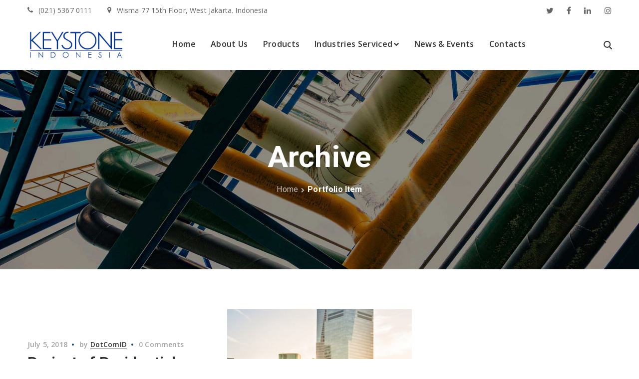

--- FILE ---
content_type: text/html; charset=UTF-8
request_url: https://keystone.id/portfolio-category/masonry-home/
body_size: 15106
content:
<!DOCTYPE html>
<html lang="en-US">
<head>
    <meta http-equiv="Content-Type" content="text/html; charset=UTF-8">
    <meta name="viewport" content="width=device-width, initial-scale=1, maximum-scale=1">    <meta http-equiv="X-UA-Compatible" content="IE=Edge">
    <link rel="pingback" href="https://keystone.id/xmlrpc.php">
                            <script>
                            /* You can add more configuration options to webfontloader by previously defining the WebFontConfig with your options */
                            if ( typeof WebFontConfig === "undefined" ) {
                                WebFontConfig = new Object();
                            }
                            WebFontConfig['google'] = {families: ['Open+Sans:300,400,600,700,800,300italic,400italic,600italic,700italic,800italic', 'Roboto:100,300,400,500,700,900,100italic,300italic,400italic,500italic,700italic,900italic']};

                            (function() {
                                var wf = document.createElement( 'script' );
                                wf.src = 'https://ajax.googleapis.com/ajax/libs/webfont/1.5.3/webfont.js';
                                wf.type = 'text/javascript';
                                wf.async = 'true';
                                var s = document.getElementsByTagName( 'script' )[0];
                                s.parentNode.insertBefore( wf, s );
                            })();
                        </script>
                        <meta name='robots' content='index, follow, max-image-preview:large, max-snippet:-1, max-video-preview:-1' />

	<!-- This site is optimized with the Yoast SEO plugin v23.0 - https://yoast.com/wordpress/plugins/seo/ -->
	<title>masonry-home Archives - Keystone Indonesia</title>
	<link rel="canonical" href="https://keystone.id/portfolio-category/masonry-home/" />
	<meta property="og:locale" content="en_US" />
	<meta property="og:type" content="article" />
	<meta property="og:title" content="masonry-home Archives - Keystone Indonesia" />
	<meta property="og:url" content="https://keystone.id/portfolio-category/masonry-home/" />
	<meta property="og:site_name" content="Keystone Indonesia" />
	<meta name="twitter:card" content="summary_large_image" />
	<script type="application/ld+json" class="yoast-schema-graph">{"@context":"https://schema.org","@graph":[{"@type":"CollectionPage","@id":"https://keystone.id/portfolio-category/masonry-home/","url":"https://keystone.id/portfolio-category/masonry-home/","name":"masonry-home Archives - Keystone Indonesia","isPartOf":{"@id":"https://keystone.id/#website"},"primaryImageOfPage":{"@id":"https://keystone.id/portfolio-category/masonry-home/#primaryimage"},"image":{"@id":"https://keystone.id/portfolio-category/masonry-home/#primaryimage"},"thumbnailUrl":"","breadcrumb":{"@id":"https://keystone.id/portfolio-category/masonry-home/#breadcrumb"},"inLanguage":"en-US"},{"@type":"ImageObject","inLanguage":"en-US","@id":"https://keystone.id/portfolio-category/masonry-home/#primaryimage","url":"","contentUrl":""},{"@type":"BreadcrumbList","@id":"https://keystone.id/portfolio-category/masonry-home/#breadcrumb","itemListElement":[{"@type":"ListItem","position":1,"name":"Home","item":"https://keystone.id/"},{"@type":"ListItem","position":2,"name":"masonry-home"}]},{"@type":"WebSite","@id":"https://keystone.id/#website","url":"https://keystone.id/","name":"Keystone Indonesia","description":"Making Flow Control Easier","publisher":{"@id":"https://keystone.id/#organization"},"potentialAction":[{"@type":"SearchAction","target":{"@type":"EntryPoint","urlTemplate":"https://keystone.id/?s={search_term_string}"},"query-input":"required name=search_term_string"}],"inLanguage":"en-US"},{"@type":"Organization","@id":"https://keystone.id/#organization","name":"Keystone Indonesia","url":"https://keystone.id/","logo":{"@type":"ImageObject","inLanguage":"en-US","@id":"https://keystone.id/#/schema/logo/image/","url":"https://keystone.id/wp-content/uploads/2018/08/logo-ki.png","contentUrl":"https://keystone.id/wp-content/uploads/2018/08/logo-ki.png","width":247,"height":70,"caption":"Keystone Indonesia"},"image":{"@id":"https://keystone.id/#/schema/logo/image/"}}]}</script>
	<!-- / Yoast SEO plugin. -->


<link rel="alternate" type="application/rss+xml" title="Keystone Indonesia &raquo; Feed" href="https://keystone.id/feed/" />
<link rel="alternate" type="application/rss+xml" title="Keystone Indonesia &raquo; Comments Feed" href="https://keystone.id/comments/feed/" />
<link rel="alternate" type="application/rss+xml" title="Keystone Indonesia &raquo; masonry-home Portfolio Category Feed" href="https://keystone.id/portfolio-category/masonry-home/feed/" />
<script type="text/javascript">
/* <![CDATA[ */
window._wpemojiSettings = {"baseUrl":"https:\/\/s.w.org\/images\/core\/emoji\/15.0.3\/72x72\/","ext":".png","svgUrl":"https:\/\/s.w.org\/images\/core\/emoji\/15.0.3\/svg\/","svgExt":".svg","source":{"concatemoji":"https:\/\/keystone.id\/wp-includes\/js\/wp-emoji-release.min.js?ver=480dffd69a778a903142d0de0a7fae06"}};
/*! This file is auto-generated */
!function(i,n){var o,s,e;function c(e){try{var t={supportTests:e,timestamp:(new Date).valueOf()};sessionStorage.setItem(o,JSON.stringify(t))}catch(e){}}function p(e,t,n){e.clearRect(0,0,e.canvas.width,e.canvas.height),e.fillText(t,0,0);var t=new Uint32Array(e.getImageData(0,0,e.canvas.width,e.canvas.height).data),r=(e.clearRect(0,0,e.canvas.width,e.canvas.height),e.fillText(n,0,0),new Uint32Array(e.getImageData(0,0,e.canvas.width,e.canvas.height).data));return t.every(function(e,t){return e===r[t]})}function u(e,t,n){switch(t){case"flag":return n(e,"\ud83c\udff3\ufe0f\u200d\u26a7\ufe0f","\ud83c\udff3\ufe0f\u200b\u26a7\ufe0f")?!1:!n(e,"\ud83c\uddfa\ud83c\uddf3","\ud83c\uddfa\u200b\ud83c\uddf3")&&!n(e,"\ud83c\udff4\udb40\udc67\udb40\udc62\udb40\udc65\udb40\udc6e\udb40\udc67\udb40\udc7f","\ud83c\udff4\u200b\udb40\udc67\u200b\udb40\udc62\u200b\udb40\udc65\u200b\udb40\udc6e\u200b\udb40\udc67\u200b\udb40\udc7f");case"emoji":return!n(e,"\ud83d\udc26\u200d\u2b1b","\ud83d\udc26\u200b\u2b1b")}return!1}function f(e,t,n){var r="undefined"!=typeof WorkerGlobalScope&&self instanceof WorkerGlobalScope?new OffscreenCanvas(300,150):i.createElement("canvas"),a=r.getContext("2d",{willReadFrequently:!0}),o=(a.textBaseline="top",a.font="600 32px Arial",{});return e.forEach(function(e){o[e]=t(a,e,n)}),o}function t(e){var t=i.createElement("script");t.src=e,t.defer=!0,i.head.appendChild(t)}"undefined"!=typeof Promise&&(o="wpEmojiSettingsSupports",s=["flag","emoji"],n.supports={everything:!0,everythingExceptFlag:!0},e=new Promise(function(e){i.addEventListener("DOMContentLoaded",e,{once:!0})}),new Promise(function(t){var n=function(){try{var e=JSON.parse(sessionStorage.getItem(o));if("object"==typeof e&&"number"==typeof e.timestamp&&(new Date).valueOf()<e.timestamp+604800&&"object"==typeof e.supportTests)return e.supportTests}catch(e){}return null}();if(!n){if("undefined"!=typeof Worker&&"undefined"!=typeof OffscreenCanvas&&"undefined"!=typeof URL&&URL.createObjectURL&&"undefined"!=typeof Blob)try{var e="postMessage("+f.toString()+"("+[JSON.stringify(s),u.toString(),p.toString()].join(",")+"));",r=new Blob([e],{type:"text/javascript"}),a=new Worker(URL.createObjectURL(r),{name:"wpTestEmojiSupports"});return void(a.onmessage=function(e){c(n=e.data),a.terminate(),t(n)})}catch(e){}c(n=f(s,u,p))}t(n)}).then(function(e){for(var t in e)n.supports[t]=e[t],n.supports.everything=n.supports.everything&&n.supports[t],"flag"!==t&&(n.supports.everythingExceptFlag=n.supports.everythingExceptFlag&&n.supports[t]);n.supports.everythingExceptFlag=n.supports.everythingExceptFlag&&!n.supports.flag,n.DOMReady=!1,n.readyCallback=function(){n.DOMReady=!0}}).then(function(){return e}).then(function(){var e;n.supports.everything||(n.readyCallback(),(e=n.source||{}).concatemoji?t(e.concatemoji):e.wpemoji&&e.twemoji&&(t(e.twemoji),t(e.wpemoji)))}))}((window,document),window._wpemojiSettings);
/* ]]> */
</script>
<style id='wp-emoji-styles-inline-css' type='text/css'>

	img.wp-smiley, img.emoji {
		display: inline !important;
		border: none !important;
		box-shadow: none !important;
		height: 1em !important;
		width: 1em !important;
		margin: 0 0.07em !important;
		vertical-align: -0.1em !important;
		background: none !important;
		padding: 0 !important;
	}
</style>
<link rel='stylesheet' id='contact-form-7-css' href='https://keystone.id/wp-content/plugins/contact-form-7/includes/css/styles.css?ver=5.9.7' type='text/css' media='all' />
<link rel='stylesheet' id='rs-plugin-settings-css' href='https://keystone.id/wp-content/plugins/revslider/public/assets/css/settings.css?ver=5.4.8' type='text/css' media='all' />
<style id='rs-plugin-settings-inline-css' type='text/css'>
#rs-demo-id {}
</style>
<link rel='stylesheet' id='woocommerce-layout-css' href='https://keystone.id/wp-content/plugins/woocommerce/assets/css/woocommerce-layout.css?ver=9.1.5' type='text/css' media='all' />
<link rel='stylesheet' id='woocommerce-smallscreen-css' href='https://keystone.id/wp-content/plugins/woocommerce/assets/css/woocommerce-smallscreen.css?ver=9.1.5' type='text/css' media='only screen and (max-width: 768px)' />
<link rel='stylesheet' id='woocommerce-general-css' href='https://keystone.id/wp-content/plugins/woocommerce/assets/css/woocommerce.css?ver=9.1.5' type='text/css' media='all' />
<style id='woocommerce-inline-inline-css' type='text/css'>
.woocommerce form .form-row .required { visibility: visible; }
</style>
<link rel='stylesheet' id='bristone-default-style-css' href='https://keystone.id/wp-content/themes/bristone/style.css?ver=480dffd69a778a903142d0de0a7fae06' type='text/css' media='all' />
<link rel='stylesheet' id='font-awesome-css' href='https://keystone.id/wp-content/plugins/js_composer/assets/lib/bower/font-awesome/css/font-awesome.min.css?ver=5.5.2' type='text/css' media='all' />
<link rel='stylesheet' id='flaticon-css' href='https://keystone.id/wp-content/themes/bristone/fonts/flaticon/flaticon.css?ver=480dffd69a778a903142d0de0a7fae06' type='text/css' media='all' />
<link rel='stylesheet' id='bristone-composer-css' href='https://keystone.id/wp-content/themes/bristone/css/main.css?ver=480dffd69a778a903142d0de0a7fae06' type='text/css' media='all' />
<style id='bristone-composer-inline-css' type='text/css'>
/* Custom CSS */body,.isotope-filter a .number_filter,.blog-post_link>a,blockquote,.meta-wrapper *,blockquote cite,.wpb-js-composer .vc_row .vc_tta.vc_general .vc_tta-panel-title > a span,.vc_row .vc_toggle .vc_toggle_title h4{font-family:Open Sans;}body {background:#ffffff;font-size:16px;line-height:30px;font-weight:400;color: #44464a;}/* Custom Fonts */h1, h1 span, h1 a,h2, h2 span, h2 a,h3, h3 span, h3 a,h4, h4 span, h4 a,h5, h5 span, h5 a,h6, h6 span, h6 a,.calendar_wrap tbody,.widget.widget_posts .recent_posts .post_title a,.bristone_module_testimonials .testimonials_name,.widget.widget_archive ul li, .widget.widget_pages ul li, .widget.widget_meta ul li, .widget.widget_recent_comments ul li, .widget.widget_recent_entries ul li, .widget.widget_nav_menu ul li,.author-widget_title,.author-widget_text,.meta-wrapper .author_post a,.woocommerce .widget_shopping_cart .total strong, .woocommerce.widget_shopping_cart .total strong,.woocommerce div.product .woocommerce-tabs .panel #respond #commentform label,.woocommerce .widget_price_filter .price_slider_amount,.widget_product_search .woocommerce-product-search:before,.widget_search .search_form:after,.woocommerce div.product form.cart div.quantity .qty,.bpt_module_title.item_title .carousel_arrows a span:after,.bpt_module_team.info_under_image .team-department,.bristone_module_counter .counter_value_wrap,.bristone_module_counter .counter_title,.bristone_module_testimonials .testimonials_quote,.isotope-filter.filter_def a:hover,.isotope-filter.filter_def a.active,.portfolio_info-share_wrap > span,.header_search .header_search__inner .search_form:after,.bristone_module_infobox .infobox_button:hover,.bristone_404_button.bristone_module_button .button_size_large:hover,.wrapper_404_section .search_form:after,.bristone_module_pricing_plan .pricing_header{color: #313131;}h1, h1 span, h1 a,h2, h2 span, h2 a,h3, h3 span, h3 a,h4, h4 span, h4 a,h5, h5 span, h5 a,h6, h6 span, h6 a,.strip_template .strip-item a span,.column1 .item_title a,.index_number,.prev_next_links a b,.shortcode_tab_item_title,.blog-post .button-read-more,.main-menu.footer-menu .menu-item a,.widget.widget_posts .recent_posts li > .recent_posts_content .post_title,.bristone_twitter .twitt_title,.blog-post_cats,.cats_post,.widget.widget_archive ul li, .widget.widget_pages ul li, .widget.widget_meta ul li, .widget.widget_recent_comments ul li, .widget.widget_recent_entries ul li, .widget.widget_nav_menu ul li,.woocommerce #respond input#submit, .woocommerce a.button, .woocommerce button.button, .woocommerce input.button,input[type="submit"], button{font-family: Roboto;font-weight: 700}.main_wrapper ul li:before,.widget.widget_archive ul li:after, .widget.widget_pages ul li:after, .widget.widget_meta ul li:after, .widget.widget_recent_comments ul li:after, .widget.widget_recent_entries ul li:after, .widget.widget_nav_menu ul li:after,.widget.widget_categories ul li a:after,.product-categories .cat-item a:after,.tagcloud a:hover,.bristone_module_infobox.infobox_alignment_left.title_divider .infobox_title:before,.bristone_module_infobox.infobox_alignment_right.title_divider .infobox_title:before,.bristone_404_button.bristone_module_button .button_size_large{background-color: #313131}.bristone_404_button.bristone_module_button .button_size_large{border-color: #313131}ul.bpt-products li a.add_to_cart_button, ul.bpt-products li a.button,.woocommerce div.product form.cart .button,.woocommerce #respond input#submit,ul.bpt-products li .added_to_cart.wc-forward{background-color: #313131;border-color: #313131;}.blog-post_cats span a:hover, .cats_post span a:hover, .cats_post a:hover{background-color: #313131 !important;border-color: #313131 !important;}.woocommerce #respond input#submit.alt, .woocommerce a.button.alt, .woocommerce button.button.alt, .woocommerce table.shop_table.cart input.button,.woocommerce #respond input#submit, .woocommerce a.button, .woocommerce button.button, .woocommerce input.button,.woocommerce #payment #place_order, .woocommerce .cart .button, .woocommerce .cart input.button,.woocommerce-message a.button,.woocommerce-page #payment #place_order,.woocommerce input.button.alt{background-color: #313131;}.woocommerce div.product .woocommerce-tabs ul.tabs li a,.woocommerce div.product .woocommerce-tabs .panel table.shop_attributes th,.woocommerce table.shop_table thead th,.woocommerce .widget_shopping_cart .buttons a:hover, .woocommerce.widget_shopping_cart .buttons a:hover,.woocommerce .widget_shopping_cart .buttons a.checkout, .woocommerce.widget_shopping_cart .buttons a.checkout,.woocommerce .cart-collaterals .cart_totals table th, .woocommerce-page .cart-collaterals .cart_totals table th,.woocommerce table.shop_table th,.woocommerce div.product form.cart div.quantity .quantity-wrapper .qty::placeholder,.woocommerce .summary .product_meta > span{color: #313131;}.bristone_module_button,.countdown-period,.vc_row .vc_tta.vc_general.vc_tta-style-accordion_bordered .vc_tta-panel-title>a span,.bristone_module_infobox .infobox_button,.bristone_module_infobox .infobox_icon_container .infobox_icon_number,.comment-reply-link,.prev-link,.next-link,.load_more_item,.isotope-filter a,.bristone_404_button a,.product_list_widget .product-title,.woo_product_image a.add_to_cart_button,.product_list_widget .woocommerce-Price-amount,.woocommerce ul.cart_list li a, .woocommerce ul.product_list_widget li a,.woocommerce ul.cart_list li .quantity,.woocommerce div.product form.cart .group_table tr td label,.woocommerce .widget_shopping_cart .total,.woocommerce div.product p.price, .woocommerce div.product span.price,.woocommerce div.product .woocommerce-tabs ul.tabs li a,.woocommerce div.product .woocommerce-tabs .panel table.shop_attributes th,.woocommerce table.shop_table thead th,.woocommerce table.shop_table .woocommerce-Price-amount.amount,#add_payment_method .wc-proceed-to-checkout a.checkout-button, .woocommerce-cart .wc-proceed-to-checkout a.checkout-button, .woocommerce-checkout .wc-proceed-to-checkout a.checkout-button,.woocommerce .cart-collaterals .cart_totals table th, .woocommerce-page .cart-collaterals .cart_totals table th,.woocommerce #respond input#submit,.woocommerce a.button, .woocommerce button.button, .woocommerce div.product form.cart .button,.woocommerce div.product form.cart button.button.alt,.woocommerce div.product form.cart div.quantity .quantity-wrapper .qty,.woocommerce input.button,.woocommerce .product_meta > span,.woocommerce .price_label,ul.bpt-products .price, .woocommerce .products ul.bpt-products .price,.woocommerce span.onsale,.tagcloud a,blockquote,.widget.widget_archive ul li:before, ul.bpt-pagination li a.next, ul.bpt-pagination li a.prev, ul.bpt-pagination li span.next,.bristone_banner-widget .banner-widget_button, ul.bpt-pagination li span.prev,.widget.widget_categories ul li a,.blog-post.format-quote .blog-post_quote-author,.bpt-theme-header .woo_mini-count span,body .vc_pie_chart .vc_pie_chart_value,.bpt-page-title__content .breadcrumbs,.dropcap,.single_team_page .team-info_wrapper .team-info_item,.bpt_module_team .team-department,.bristone_module_double_headings,.blog-post_quote-text,.comment_author_says,.widget.bristone_widget.bristone_banner-widget .banner-widget_text,.widget_archive ul li .post_count, .widget_categories ul li .post_count,.portfolio_info-share_wrap > span,.custom-header-font{font-family: Roboto;}label,legend,.vc_row .vc_progress_bar .vc_single_bar .vc_label,.woocommerce ul.cart_list li a, .woocommerce ul.product_list_widget li a,.woocommerce table.shop_table td.product-name,.product-categories a, .widget.widget_categories ul li,.author-info_wrapper .title_soc_share,.info_prev-link_wrapper a,.info_next-link_wrapper a,.likes_block .sl-count,.product_list_widget .product-title,.wpb-js-composer .vc_row .vc_general.vc_tta-tabs .vc_tta-tabs-list .vc_tta-tab,.banner_404,.widget.widget_archive ul li a{font-family: Roboto;color: #313131;}.woocommerce #respond input#submit.disabled, .woocommerce #respond input#submit:disabled, .woocommerce #respond input#submit:disabled[disabled], .woocommerce a.button.disabled, .woocommerce a.button:disabled, .woocommerce a.button:disabled[disabled], .woocommerce button.button.disabled, .woocommerce button.button:disabled, .woocommerce button.button:disabled[disabled], .woocommerce input.button.disabled, .woocommerce input.button:disabled, .woocommerce input.button:disabled[disabled],.bpt-theme-header .woo_mini_cart .woocommerce-mini-cart__buttons a.button.wc-forward:not(.checkout):hover{color: #313131 !important;}.bpt-theme-header .woo_mini_cart .woocommerce-mini-cart__buttons a.checkout:hover,.title_divider .counter_title:after,.woocommerce .widget_shopping_cart .buttons a.checkout:hover, .woocommerce.widget_shopping_cart .buttons a.checkout:hover{background-color: #114885 !important;}h1, h1 a, h1 span {font-family:Roboto;font-weight:700;font-size:42px;line-height:48px;}h2, h2 a, h2 span {font-family:Roboto;font-weight:700;font-size:36px;line-height:48px;}h3, h3 a, h3 span,.sidepanel .title{font-family:Roboto;font-weight:700;font-size:30px;line-height:42px;}h4, h4 a, h4 span,.prev_next_links a b {font-family:Roboto;font-weight:700;font-size:24px;line-height:36px;}h5, h5 a, h5 span {font-family:Roboto;font-weight:700;font-size:20px;line-height:26px;}h6, h6 a, h6 span {font-family:Roboto;font-weight:700;font-size:16px;line-height:24px;}.diagram_item .chart,.item_title a ,.contentarea ul,body .vc_pie_chart .vc_pie_chart_value{color:#313131;}.vc_row .vc_progress_bar:not(.vc_progress-bar-color-custom) .vc_single_bar .vc_label:not([style*="color"]) {color: #313131 !important;}/* Theme color */a,.footer_top-area a:hover,.footer_top-area .widget.widget_archive ul li > a:hover,.footer_top-area .widget.widget_categories ul li > a:hover,.footer_top-area .widget.widget_pages ul li > a:hover,.footer_top-area .widget.widget_meta ul li > a:hover,.footer_top-area .widget.widget_recent_comments ul li > a:hover,.footer_top-area .widget.widget_recent_entries ul li > a:hover,.footer_top-area .widget.widget_nav_menu ul li > a:hover,.calendar_wrap thead,.load_more_works:hover,.copyright a:hover,button,.mc_form_inside #mc_signup_submit:hover,.bpt_portfolio_category-wrapper a:hover,.bristone_module_testimonials .testimonials_quote:before,input[type="submit"]:hover,.bristone_module_message_box .message_title,.blog-post_quote-text:before,.blog-post_link>a:hover,.bpt_module_team .team-department,.widget.widget_recent_comments ul li a,.single_team_page .team-info_wrapper .team-info_icons a:hover,ul.bpt-products .price,.product_list_widget .woocommerce-Price-amount,.single_team_page .team-info_wrapper .team-info_item a:hover,.woocommerce ul.cart_list li a:hover, .woocommerce ul.product_list_widget li a:hover,.product_list_widget .product-title:hover,.product_list_widget li:hover .product-title,.woocommerce div.product p.price, .woocommerce div.product span.price,a:hover .bpt-icon,.woocommerce div.product form.cart .reset_variations:before,.woocommerce table.shop_table .woocommerce-Price-amount.amount,.woocommerce p.stars a,.product-categories .cat-item .post_count,.woocommerce table.shop_table .order-total .woocommerce-Price-amount.amount,.meta-wrapper span:after,.woocommerce form .form-row .required,.woocommerce .widget_shopping_cart .total, .woocommerce.widget_shopping_cart .total,.woocommerce table.shop_table td.product-name a:hover,.bristone_module_demo_item .di_title_wrap a:hover .di_title,.bpt-theme-header .woo_mini_cart .woocommerce-mini-cart__total span,.blog-post_cats span,.comment-reply-link,.comment-reply-link:hover:before,.author-info_social-wrapper,.header_search .header_search__icon > i:hover,.single_team_page .team-info_wrapper .team-department span,.bristone_module_social .soc_icon:hover,.bristone_module_testimonials.type_author_top .testimonials_content_wrap:before,.bpt-icon:hover,blockquote cite,.wpml-ls a:hover,.wpml-ls-legacy-dropdown .wpml-ls-current-language:hover > a,.wpml-ls-legacy-dropdown .wpml-ls-current-language a:hover,.bpt-theme-header .wrapper .bristone_module_button a:hover,.single_team_page .team-info_icons a:hover,.product-categories a:hover,.bpt-theme-header .mini-cart .woocommerce-mini-cart.cart_list.product_list_widget li a:hover,.product-categories .current-cat a,.bpt_module_team.grayscale .team-item_content .team-icon:hover, .bpt_module_team.grayscale .team-title > a:hover,.bpt_module_team:not(.grayscale) .team-item_content .team-icon:hover,.bpt_module_team:not(.grayscale) .team-title > a:hover,.wpb-js-composer .vc_row .vc_tta.vc_general .vc_active .vc_tta-panel-title > a:before,.bristone_module_infobox .infobox_icon,.bristone_module_counter .counter_icon,.under_image .bpt_portfolio_item-meta .post_cats,.isotope-filter.filter_with_bg a:hover,.isotope-filter.filter_with_bg a.active,.vc_tta-panel.vc_active .vc_tta-panel-heading .vc_tta-panel-title,.vc_row .vc_toggle.vc_toggle_active h4,.vc_row .vc_toggle.vc_toggle_active .vc_toggle_icon,.bristone_module_demo_item .di_title-wrap .di_subtitle,.bristone_module_pricing_plan .pricing_price_wrap,.bpt_portfolio_item-meta .post_cats,#back_to_top:hover{color: #114885;}.widget.widget_archive ul li a:hover,.bristone_banner-widget .banner-widget_button:hover,.widget.widget_categories ul li a:hover,.widget.widget_pages ul li a:hover,.widget.widget_meta ul li a:hover,.widget.bristone_widget.bristone_banner-widget .banner-widget_button:hover,.widget.widget_recent_comments ul li a:hover,.widget.widget_recent_entries ul li a:hover,.widget.widget_nav_menu ul li a:hover{color: #114885;}mark,.meta-wrapper span:after,.blog-post_cats span a,.main_menu_container .menu_item_line,.load_more_works,button:hover,.mc_form_inside #mc_signup_submit,.bristone_module_carousel .slick-dots li button,.main_wrapper ul.bristone_dash li:before,.main_wrapper ul.bristone_list_plus li:before,.main_wrapper ul.bristone_list_plus li:after,.bristone_banner-widget .banner-widget_button,.isotope-filter a .number_filter,.woocommerce .widget_price_filter .price_slider_wrapper .ui-widget-content,.woocommerce .widget_price_filter .ui-slider .ui-slider-handle,.woocommerce .widget_price_filter .ui-slider .ui-slider-range,.woocommerce .widget_price_filter .price_slider_amount .button,.woocommerce-message a.button:hover,.woocommerce table.shop_table.cart input.button:hover,.woocommerce #respond input#submit:hover, .woocommerce a.button:hover, .woocommerce button.button:hover,.woocommerce-page #payment #place_order:hover, .woocommerce input.button:hover,.woocommerce a.button.alt:hover,.woo_product_image .picture:hover a.add_to_cart_button:hover, .woo_product_image .picture:hover a.button:hover,.woo_product_image .added_to_cart.wc-forward:hover,.vc_wp_custommenu .menu .menu-item a:before,.woocommerce div.product form.cart button.button.alt:hover,.bristone_module_infobox.type_tile:hover:before,.bristone_module_carousel.pagination_line .slick-dots li button:before,.widget .counter_posts,.main-menu ul li ul li > a span:before,.main-menu > ul > li > a span:before,.bristone_module_social.with_bg .soc_icon,.wpml-ls-legacy-dropdown .wpml-ls-sub-menu .wpml-ls-item a:before,.widget.widget_pages ul li a:before,.widget.widget_nav_menu ul li a:before,.bpt-theme-header .woo_mini_cart .woocommerce-mini-cart__buttons a.checkout,.isotope-filter a:before,.content-container .vc_progress_bar.vc_progress-bar-color-bar_grey .vc_single_bar .vc_bar,.bristone_module_progress_bar .progress_bar,.bristone_module_progress_bar .progress_label_wrap:before,aside > .widget + .widget:before,.widget .calendar_wrap table td#today:before,.widget .calendar_wrap tbody td > a:before,.widget-title:after,.tagcloud a:before,.footer .widget + .widget:before,.bpt_module_team .team-item_content:after,#back_to_top:hover,.woocommerce.widget_shopping_cart .buttons a,.bpt-theme-header .woo_mini_cart .woocommerce-mini-cart__buttons a.button.wc-forward:not(.checkout),.single_team_page .team-item_vcard .team-item_vcard-icon:hover,.bpt-theme-header .woo_mini-count span,.bpt_portfolio_item-wrapper .swipebox:after, .bpt_portfolio_item-wrapper .single_link:after,.bpt_portfolio_item-wrapper .swipebox:before, .bpt_portfolio_item-wrapper .single_link:before,#back_to_top{background-color: #114885;}.bpt-theme-header .header_search .header_search__inner:after{border-bottom-color: rgba(17,72,133, 0.9);}.main-menu ul li ul,.header_search .header_search__inner,.sitepress_container .wpml-ls-sub-menu,.bpt-theme-header .woo_mini_cart {border-top: 3px solid #114885;}.nivo-directionNav .nivo-prevNav,.nivo-directionNav .nivo-nextNav,.calendar_wrap caption,.widget .calendar_wrap table td#today:before,.woocommerce #respond input#submit.disabled:hover, .woocommerce #respond input#submit:disabled:hover, .woocommerce #respond input#submit:disabled[disabled]:hover, .woocommerce a.button.disabled:hover, .woocommerce a.button:disabled:hover, .woocommerce a.button:disabled[disabled]:hover, .woocommerce button.button.disabled:hover, .woocommerce button.button:disabled:hover, .woocommerce button.button:disabled[disabled]:hover, .woocommerce input.button.disabled:hover, .woocommerce input.button:disabled:hover, .woocommerce input.button:disabled[disabled]:hover{background: #114885;}.bristone_module_button a,.load_more_item,.blog-post_cats span a,.cats_post a,.bpt-theme-header .woo_mini_cart .woocommerce-mini-cart__buttons a.checkout,.woocommerce .widget_price_filter .price_slider_amount .button,.woocommerce .widget_shopping_cart .buttons a.checkout,.woocommerce div.product .woocommerce-tabs ul.tabs li.active a, .woocommerce.widget_shopping_cart .buttons a.checkout,.woocommerce #review_form #respond .form-submit input:hover,.single-product div.product .woocommerce-product-gallery .woocommerce-product-gallery__trigger:hover,.wpb-js-composer .vc_row .vc_general.vc_tta-tabs .vc_tta-tabs-list .vc_tta-tab.vc_active > a,.prev-link:hover,.next-link:hover{border-color: #114885;background: #114885;}.bpt-theme-header .woo_mini_cart .woocommerce-mini-cart__buttons a.checkout{color: #313131;background: #44464a;}.bristone_submit_wrapper:hover > i,.wpb-js-composer .vc_row .vc_tta.vc_general .vc_active .vc_tta-panel-title > a span, .wpb-js-composer .vc_row .vc_tta.vc_general .vc_active .vc_tta-panel-title > a .vc_tta-controls-icon,.vc_row .vc_toggle.vc_toggle_active .vc_toggle_title h4,.vc_row .vc_toggle.vc_toggle_active .vc_toggle_title i{color:#114885;}.nivo-directionNav .nivo-prevNav:hover:after,.nivo-directionNav .nivo-nextNav:hover:after,.load_more_works,input[type="submit"],.woocommerce #respond input#submit.disabled, .woocommerce #respond input#submit:disabled, .woocommerce #respond input#submit:disabled[disabled], .woocommerce a.button.disabled, .woocommerce a.button:disabled, .woocommerce a.button:disabled[disabled], .woocommerce button.button.disabled, .woocommerce button.button:disabled, .woocommerce button.button:disabled[disabled], .woocommerce input.button.disabled, .woocommerce input.button:disabled, .woocommerce input.button:disabled[disabled],button,.banner-widget_button,#back_to_top,.woocommerce.widget_shopping_cart .buttons a,.bpt-theme-header .woo_mini_cart .woocommerce-mini-cart__buttons a.button.wc-forward:not(.checkout){border-color: #114885;}.bristone_module_button a:hover,.load_more_item:hover,.single_team_page .team-item_vcard .team-item_vcard-icon,.bristone_module_carousel.pagination_circle_border .slick-dots li button,.bristone_module_social.with_bg .soc_icon {border-color: #114885;}.bristone_module_button a:hover,.load_more_item:hover,.info_prev-link_wrapper a:hover,.woocommerce .widget_shopping_cart .buttons a.checkout:hover, .woocommerce .widget_price_filter .price_slider_amount .button:hover,.woocommerce.widget_shopping_cart .buttons a.checkout:hover,.info_next-link_wrapper a:hover,.team-icons .member-icon:hover {color: #114885;}.widget_nav_menu .menu .menu-item:before,input[type="submit"],.bristone_module_carousel.pagination_circle_border .slick-dots li.slick-active button {background-color: #114885;}.single-member-page .member-icon:hover,.single-member-page .team-link:hover{color: #114885;}/* menu fonts */.main-menu>ul,.wpml-ls,.main-menu>div>ul{font-family:Open Sans;font-weight:600;line-height:20px;font-size:16px;}/* sub menu styles */.bpt-theme-header .header_search__inner,.main-menu ul li ul,.bpt-theme-header .woo_mini_cart,.wpml-ls-legacy-dropdown .wpml-ls-current-language:hover .wpml-ls-sub-menu{background-color: rgba(255,255,255,1) ;color: #171a1e ;}.mobile_menu_container{background-color: rgba(255,255,255,1) ;color: #222222 ;}/* blog */.post_share > a,.like_count,.likes_block .icon,ul.bpt-pagination li a,.woocommerce nav.woocommerce-pagination ul li a,.blog-post.format-quote .blog-post_quote-author-pos,.woocommerce .woocommerce-result-count, .woocommerce .widget_price_filter .price_slider_amount span,.woocommerce-page .woocommerce-result-count,.woocommerce .woocommerce-ordering select,.woocommerce .summary .product_meta > span span, .woocommerce .summary .product_meta > span a,ul.bpt-pagination li span,.recent_posts .meta-wrapper a:hover,.woocommerce-error, .woocommerce-info, .woocommerce-message,.flex-direction-nav a:before{color: #44464a;}.bristone_module_carousel .slick-prev:after, .bristone_module_carousel .slick-next:after,.nivo-directionNav a.nivo-nextNav:before, .nivo-directionNav a.nivo-prevNav:before, .flex-direction-nav a:before,.flex-direction-nav a.flex-next:before{border-color: #44464a;}.meta-wrapper span a:hover,.blog-post_title a:hover,.post_share:hover > a:before,.blog-posts .meta-wrapper span a:hover,.recent_posts .meta-wrapper a, .product_meta > span a:hover, .woocommerce .summary .product_meta > span a:hover,.widget.widget_posts .recent_posts li > .recent_posts_content .post_title a:hover,.vc_wp_custommenu .menu .menu-item.current-menu-item > a,.vc_wp_custommenu .menu .menu-item.current-menu-ancestor > a,.comment-reply-link:hover,.footer_top-area .widget.widget_posts .recent_posts li > .recent_posts_content .post_title a:hover{color: #114885;}.hover_links a:hover{color: #114885 !important;}.button-read-more,.blog-post_title i {color: #114885;}.bristone_module_title .carousel_arrows a:hover span,.prev_next_links a span i {background: #114885;}.bristone_module_title .carousel_arrows a:hover span:before,.prev_next_links a span i:before {border-color: #114885;}.bristone_module_title .carousel_arrows a span {background: #313131;}.bristone_module_title .carousel_arrows a span:before,.meta-wrapper .author_post a:after {border-color: #313131;}.likes_block:hover .icon,.likes_block.already_liked .icon,.isotope-filter a:hover,.isotope-filter a.active,.blog-post.format-standard.link .blog-post_title:before{color: #114885;}.blog-post_quote-author{color: #313131;}.bristone_module_title .external_link .button-read-more {line-height:30px;}ol.commentlist:after {background:#ffffff;}.comment_author_says a:hover,.prev_next_links a:hover b,.dropcap,.bristone_custom_text a,.bristone_custom_button i {color: #114885;}.product-categories a,h3#reply-title a,.comment_author_says,.comment-reply-link:hover,.comment_author_says a,.prev-link span, .next-link span,.prev-link i, .next-link i,.prev_next_links a b,.main_wrapper ol > li:before {color: #313131;}h3#reply-title a:hover,.main-menu>ul>li:hover>a>span,.main-menu>ul>li:hover>a:after,.main-menu ul li ul .menu-item a:hover,.main-menu ul li ul .menu-item.current-menu-item > a,.main-menu ul li.menu-item.current-menu-ancestor > a,.main-menu ul li.menu-item.current-menu-item > a,.main_wrapper ul li:before,.widget_categories ul li .post_count,.widget_archive ul li .post_count, .footer ul li:before,.bristone_twitter a{color: #114885;}::-moz-selection{background: #114885;}::selection{background: #114885;}.bpt-sticky-header .bpt-logotype-container > a,.bpt-sticky-header .bpt-logotype-container > a > img{max-height: 90px !important;}.bpt-theme-header .bpt-sticky-header .header_search{height: 100px !important;}.woocommerce form .form-row .select2-container--default .select2-selection--single .select2-selection__arrow b{border-color: #313131 transparent transparent transparent;}.footer_top-area .widget-title,.footer_top-area .widget.widget_posts .recent_posts li > .recent_posts_content .post_title a,.footer_top-area .widget.widget_archive ul li > a,.footer_top-area .widget.widget_categories ul li > a,.footer_top-area .widget.widget_pages ul li > a,.footer_top-area .widget.widget_meta ul li > a,.footer_top-area .widget.widget_recent_comments ul li > a,.footer_top-area .widget.widget_recent_entries ul li > a,.footer_top-area strong,.footer_top-area h1,.footer_top-area h2,.footer_top-area h3,.footer_top-area h4,.footer_top-area h5,.footer_top-area h6{color: #ffffff ;}.footer_top-area{color: #e2e2e2;}.footer .copyright{color: #838383;}@media only screen and (max-width: 991px){.bpt-theme-header{background-color: rgba(255,255,255,1) !important;color: #222222 !important;}.toggle-inner, .toggle-inner:before, .toggle-inner:after{background-color:#222222;}}@media only screen and (max-width: 991px){.bpt-theme-header .bpt-mobile-header{display: block;}.bpt-theme-header .bpt-mobile-header .mobile_logo_enable .default_logo,.bpt-theme-header .bpt-mobile-header .mobile_logo_enable .sticky_logo{display: none;}.bpt-site-header{display:none;}.bpt-theme-header .main-menu.main_menu_container {display: none;}.bpt-theme-header .mobile-navigation-toggle{display: inline-block;}.bpt-theme-header .main-menu.main_menu_container{display:none;}header.bpt-theme-header .mobile_menu_container .main-menu{display:block;}.bpt-logotype-container.mobile_logo_enable .mobile_logo{display: block;}}.vc_custom_1532533009667{padding-top: 55px !important;padding-bottom: 82px !important;background-color: #1e2227 !important;background-position: center !important;background-repeat: no-repeat !important;background-size: cover !important;}.vc_custom_1528465408378{margin-top: 23px !important;}.vc_custom_1542184340474{margin-top: 28px !important;margin-bottom: 16px !important;}.vc_custom_1542185105657{margin-top: 28px !important;margin-bottom: 16px !important;}.vc_custom_1542185229140{margin-top: 28px !important;margin-bottom: 16px !important;}
</style>
<link rel='stylesheet' id='pwb-styles-frontend-css' href='https://keystone.id/wp-content/plugins/perfect-woocommerce-brands/build/frontend/css/style.css?ver=3.4.1' type='text/css' media='all' />
<link rel='stylesheet' id='js_composer_front-css' href='https://keystone.id/wp-content/plugins/js_composer/assets/css/js_composer.min.css?ver=5.5.2' type='text/css' media='all' />
<script type="text/javascript" src="https://keystone.id/wp-includes/js/jquery/jquery.min.js?ver=3.7.1" id="jquery-core-js"></script>
<script type="text/javascript" src="https://keystone.id/wp-includes/js/jquery/jquery-migrate.min.js?ver=3.4.1" id="jquery-migrate-js"></script>
<script type="text/javascript" src="https://keystone.id/wp-content/plugins/revslider/public/assets/js/jquery.themepunch.tools.min.js?ver=5.4.8" id="tp-tools-js"></script>
<script type="text/javascript" src="https://keystone.id/wp-content/plugins/revslider/public/assets/js/jquery.themepunch.revolution.min.js?ver=5.4.8" id="revmin-js"></script>
<script type="text/javascript" src="https://keystone.id/wp-content/plugins/woocommerce/assets/js/jquery-blockui/jquery.blockUI.min.js?ver=2.7.0-wc.9.1.5" id="jquery-blockui-js" data-wp-strategy="defer"></script>
<script type="text/javascript" id="wc-add-to-cart-js-extra">
/* <![CDATA[ */
var wc_add_to_cart_params = {"ajax_url":"\/wp-admin\/admin-ajax.php","wc_ajax_url":"\/?wc-ajax=%%endpoint%%","i18n_view_cart":"View cart","cart_url":"https:\/\/keystone.id\/cart\/","is_cart":"","cart_redirect_after_add":"no"};
/* ]]> */
</script>
<script type="text/javascript" src="https://keystone.id/wp-content/plugins/woocommerce/assets/js/frontend/add-to-cart.min.js?ver=9.1.5" id="wc-add-to-cart-js" data-wp-strategy="defer"></script>
<script type="text/javascript" src="https://keystone.id/wp-content/plugins/woocommerce/assets/js/js-cookie/js.cookie.min.js?ver=2.1.4-wc.9.1.5" id="js-cookie-js" defer="defer" data-wp-strategy="defer"></script>
<script type="text/javascript" id="woocommerce-js-extra">
/* <![CDATA[ */
var woocommerce_params = {"ajax_url":"\/wp-admin\/admin-ajax.php","wc_ajax_url":"\/?wc-ajax=%%endpoint%%"};
/* ]]> */
</script>
<script type="text/javascript" src="https://keystone.id/wp-content/plugins/woocommerce/assets/js/frontend/woocommerce.min.js?ver=9.1.5" id="woocommerce-js" defer="defer" data-wp-strategy="defer"></script>
<script type="text/javascript" src="https://keystone.id/wp-content/plugins/js_composer/assets/js/vendors/woocommerce-add-to-cart.js?ver=5.5.2" id="vc_woocommerce-add-to-cart-js-js"></script>
<link rel="https://api.w.org/" href="https://keystone.id/wp-json/" /><link rel="EditURI" type="application/rsd+xml" title="RSD" href="https://keystone.id/xmlrpc.php?rsd" />


<!-- Bad Behavior 2.2.24 run time: 1.054 ms -->
<script type="text/javascript">
(function(url){
	if(/(?:Chrome\/26\.0\.1410\.63 Safari\/537\.31|WordfenceTestMonBot)/.test(navigator.userAgent)){ return; }
	var addEvent = function(evt, handler) {
		if (window.addEventListener) {
			document.addEventListener(evt, handler, false);
		} else if (window.attachEvent) {
			document.attachEvent('on' + evt, handler);
		}
	};
	var removeEvent = function(evt, handler) {
		if (window.removeEventListener) {
			document.removeEventListener(evt, handler, false);
		} else if (window.detachEvent) {
			document.detachEvent('on' + evt, handler);
		}
	};
	var evts = 'contextmenu dblclick drag dragend dragenter dragleave dragover dragstart drop keydown keypress keyup mousedown mousemove mouseout mouseover mouseup mousewheel scroll'.split(' ');
	var logHuman = function() {
		if (window.wfLogHumanRan) { return; }
		window.wfLogHumanRan = true;
		var wfscr = document.createElement('script');
		wfscr.type = 'text/javascript';
		wfscr.async = true;
		wfscr.src = url + '&r=' + Math.random();
		(document.getElementsByTagName('head')[0]||document.getElementsByTagName('body')[0]).appendChild(wfscr);
		for (var i = 0; i < evts.length; i++) {
			removeEvent(evts[i], logHuman);
		}
	};
	for (var i = 0; i < evts.length; i++) {
		addEvent(evts[i], logHuman);
	}
})('//keystone.id/?wordfence_lh=1&hid=A70602D5482A4A0976CA9D5510084FD9');
</script>	<noscript><style>.woocommerce-product-gallery{ opacity: 1 !important; }</style></noscript>
	<meta name="generator" content="Powered by WPBakery Page Builder - drag and drop page builder for WordPress."/>
<!--[if lte IE 9]><link rel="stylesheet" type="text/css" href="https://keystone.id/wp-content/plugins/js_composer/assets/css/vc_lte_ie9.min.css" media="screen"><![endif]--><meta name="generator" content="Powered by Slider Revolution 5.4.8 - responsive, Mobile-Friendly Slider Plugin for WordPress with comfortable drag and drop interface." />
<style id='wp-fonts-local' type='text/css'>
@font-face{font-family:Inter;font-style:normal;font-weight:300 900;font-display:fallback;src:url('https://keystone.id/wp-content/plugins/woocommerce/assets/fonts/Inter-VariableFont_slnt,wght.woff2') format('woff2');font-stretch:normal;}
@font-face{font-family:Cardo;font-style:normal;font-weight:400;font-display:fallback;src:url('https://keystone.id/wp-content/plugins/woocommerce/assets/fonts/cardo_normal_400.woff2') format('woff2');}
</style>
<link rel="icon" href="https://keystone.id/wp-content/uploads/2018/07/favicon-100x100.png" sizes="32x32" />
<link rel="icon" href="https://keystone.id/wp-content/uploads/2018/07/favicon-240x240.png" sizes="192x192" />
<link rel="apple-touch-icon" href="https://keystone.id/wp-content/uploads/2018/07/favicon-240x240.png" />
<meta name="msapplication-TileImage" content="https://keystone.id/wp-content/uploads/2018/07/favicon.png" />
<script type="text/javascript">function setREVStartSize(e){									
						try{ e.c=jQuery(e.c);var i=jQuery(window).width(),t=9999,r=0,n=0,l=0,f=0,s=0,h=0;
							if(e.responsiveLevels&&(jQuery.each(e.responsiveLevels,function(e,f){f>i&&(t=r=f,l=e),i>f&&f>r&&(r=f,n=e)}),t>r&&(l=n)),f=e.gridheight[l]||e.gridheight[0]||e.gridheight,s=e.gridwidth[l]||e.gridwidth[0]||e.gridwidth,h=i/s,h=h>1?1:h,f=Math.round(h*f),"fullscreen"==e.sliderLayout){var u=(e.c.width(),jQuery(window).height());if(void 0!=e.fullScreenOffsetContainer){var c=e.fullScreenOffsetContainer.split(",");if (c) jQuery.each(c,function(e,i){u=jQuery(i).length>0?u-jQuery(i).outerHeight(!0):u}),e.fullScreenOffset.split("%").length>1&&void 0!=e.fullScreenOffset&&e.fullScreenOffset.length>0?u-=jQuery(window).height()*parseInt(e.fullScreenOffset,0)/100:void 0!=e.fullScreenOffset&&e.fullScreenOffset.length>0&&(u-=parseInt(e.fullScreenOffset,0))}f=u}else void 0!=e.minHeight&&f<e.minHeight&&(f=e.minHeight);e.c.closest(".rev_slider_wrapper").css({height:f})					
						}catch(d){console.log("Failure at Presize of Slider:"+d)}						
					};</script>
		<style type="text/css" id="wp-custom-css">
			.hide,
div.mini-cart {
	display: none !important;
}

/* search template */
.search.search-results .meta-wrapper {
    display: none;
}

.search.search-results .blog-post {
    border-top: 1px solid #d2d2d2;
    padding-top: 20px;
}

.search.search-results .blog-post:first-child {
    border-top: none;
}

/* Timeline Elements*/
@media only screen and (max-width: 481px) {
    .bristone_module_time_line_vertical.appear_anim .time_line-item.item_show .time_line-date {transform: translateX(35%) rotate3d(0, 0, 1, -90deg) !important;}

}

/* Header */
li.industries-services ul.sub-menu {
    min-width: 350px;
}

/* sidebar shop brands */
.pwb-row a {
    position: relative;
    color: #313131;
    font-family: roboto;
    font-size: 14px;
    font-weight: bold;
    text-transform: uppercase;
    display: block;
    width: 100%;
    padding-right: 20px;
}

.pwb-row a:hover {
    color: #114885;
    padding-left: 10px;
}

/* Product List */
ul.bpt-products .woocommerce-loop-product__title, .woocommerce .products ul.bpt-products .woocommerce-loop-product__title {
    font-weight: 400;
}

/* Single Product */
.single-product .specifications h4 {
	margin-bottom: 10px;
}

.single-product .specifications .vc_row.wpb_row.vc_inner {
    margin: 10px 0;
}

.woocommerce-tabs > ul.tabs.wc-tabs {
    display: none;
}

.single-product .catalog > .button_size_normal {
    width: 65%;
}

@media (max-width: 481px) {
	.single-product .specifications .vc_row.wpb_row.vc_inner {
    margin: 30px 0;
	}
	
	.single-product .catalog > .button_size_normal {
    margin-left: auto;
		margin-right:auto;
	}
}


/* consultation row */
.cta-consultation h2, .cta-consultation .bristone_module_button {
    text-align: center;
}

/* footer subscribe */
.footer #mce-responses.clear {
	font-size: inherit;
}

@media screen and (max-width:481px) {
    ul.bpt-products li a.add_to_cart_button, ul.bpt-products li a.button {
    opacity: 1 !important;
    visibility: visible;
	}
}

/* 404 page*/
.banner_404 {
    color: #fff;
}

.bristone_404_button.bristone_module_button .button_size_large {
    background-color: transparent;
    border-color: #fff;
    margin-top: 20px;
}

.bristone_404_button.bristone_module_button .button_size_large:hover {
    background: #fff;
    color: #114885;
}

/* Footer */
footer .white-text {
	color: #fff !important;
}

.row-footer img {
    height: 55px;
    width: auto;
    margin-left: -13px;
}

.widget.bristone_widget.bristone_banner-widget .banner-widget_button:hover {
    background: #fff;
    border-color: #fff;
    color: #114885;
}

footer li.menu-item.current-menu-item > a:before {
    content: none !important;
}

footer li.menu-item:hover {
    transform: translateX(3px);
}

footer li.menu-item {
    transition: all .3s ease-in-out;
}

footer li.menu-item:hover > a:before {
    content: none !important;
}

footer .widget_nav_menu .menu-item > a {
    color: #e2e2e2 !important;
    padding-left: 0 !important;
    text-align: left !important;
    margin-left: 0 !important;
    font-weight: normal;
}

footer .widget_nav_menu ul.menu {
    text-align: left !important;
}

footer .widget_nav_menu .menu-item > a:hover {
    color: #fff !important;
}

footer .bpt-icon:hover {
    color: #fff;
}

footer input#mc-embedded-subscribe {
    background-color: #114885;
    border: 1px solid #114885;
    padding: 11px 30px 11px;
    font-size: 14px;
    letter-spacing: 0.02em;
    transition: all 400ms;
}

footer input#mc-embedded-subscribe:hover {
    background-color: transparent;
    color: #fff;
    border-color: #fff;
}

.footer a {
    color: #e2e2e2;
}

.footer a:hover {
    color: #fff;
}

/* copyright */
.footer .copyright a {
    color: #838383;
}

.footer .copyright a:hover {
    color: #e2e2e2;
}

/* back to top */
@media (max-width: 481px) {
    #back_to_top {
        bottom: 90px;
    }    
}		</style>
		<style type="text/css" title="dynamic-css" class="options-output">.bpt-footer{padding-top:0;padding-right:0;padding-bottom:0;padding-left:0;}</style><noscript><style type="text/css"> .wpb_animate_when_almost_visible { opacity: 1; }</style></noscript></head>

<body data-rsssl=1 class="archive tax-portfolio-category term-masonry-home term-49 theme-bristone woocommerce-no-js wpb-js-composer js-comp-ver-5.5.2 vc_responsive" data-theme-color="#114885">
    <header class='bpt-theme-header header_over_bg'><div class='bpt-site-header mobile_header_custom'><div class='container-wrapper'><div class="bpt-header-row" style="background-color: rgba(255,255,255,1);color: rgba(102,102,102,1);"><div class="container"><div class="bpt-header-row_wrapper" style="height:40px;"><div class='position_left_top header_side display_normal v_align_middle h_align_left'><div class='header_area_container'><div class='bottom_header html1_editor header_render_editor header_render'><div class='wrapper'><div>
    <span style="margin-right: 11px; font-size: 14px; float: left;"><i class="bpt-icon fa fa-phone  " ></i></span>
    <span style="font-size: 14px;font-weight:400; overflow: hidden;">
        <a href="tel:+622153670111">(021) 5367 0111</a>
    </span>
</div></div></div><div class='header_spacing spacer_5' style='width:30px;'></div><div class='bottom_header html3_editor header_render_editor header_render'><div class='wrapper'><div>
    <span style="margin-right: 11px; font-size: 14px; float: left;"><i class="bpt-icon fa fa-map-marker  " ></i></span>
    <span style="font-size: 14px;font-weight:400; overflow: hidden;">Wisma 77 15th Floor, West Jakarta. Indonesia</span>
</div></div></div></div></div><div class='position_center_top header_side display_normal v_align_middle h_align_left'></div><div class='position_right_top header_side display_normal v_align_middle h_align_left'><div class='header_area_container'><div class='bottom_header html2_editor header_render_editor header_render'><div class='wrapper'><a href="//twitter.com/keystoneid" style="margin-right: 22px;"><i class="bpt-icon fa fa-twitter  " ></i></a>
<a href="//facebook.com/keystoneid/" style="margin-right: 22px;"><i class="bpt-icon fa fa-facebook  " ></i></a>
<a href="//linkedin.com/keystoneid" style="margin-right: 22px;"><i class="bpt-icon fa fa-linkedin  " ></i></a>
<a href="//instagram.com/keystoneid"><i class="bpt-icon fa fa-instagram  " ></i></a></div></div></div></div></div></div></div><div class="bpt-header-row" style="background-color: rgba(255,255,255,1);border-bottom-width: 1px;border-bottom-color: rgba(255,255,255,0.1);border-bottom-style: solid;color: rgba(51,51,51,1);"><div class="container"><div class="bpt-header-row_wrapper" style="height:99px;"><div class='position_left_middle header_side display_normal v_align_middle h_align_left'><div class='header_area_container'><div class='bpt-logotype-container sticky_logo_enable'><a href='https://keystone.id/'><img class="default_logo" src="https://keystone.id/wp-content/uploads/2018/08/logo-ki.png" alt="logo" style="height:55px;"><img class="sticky_logo" src="https://keystone.id/wp-content/uploads/2018/08/logo-ki.png" alt="logo" style="height:55px;"></a></div></div></div><div class='position_center_middle header_side display_grow v_align_middle h_align_center'><div class='header_area_container'><nav class='main-menu main_menu_container menu_line_enable'  style="height:99px;"><ul id="menu-keystone-menu" class="menu"><li id="menu-item-1983" class="menu-item menu-item-type-post_type menu-item-object-page menu-item-home menu-item-1983"><a href="https://keystone.id/"><span>Home</span></a></li>
<li id="menu-item-1985" class="menu-item menu-item-type-post_type menu-item-object-page menu-item-1985"><a href="https://keystone.id/about-us/"><span>About Us</span></a></li>
<li id="menu-item-2085" class="menu-item menu-item-type-post_type menu-item-object-page menu-item-2085"><a href="https://keystone.id/products/"><span>Products</span></a></li>
<li id="menu-item-2068" class="industries-services menu-item menu-item-type-post_type menu-item-object-page menu-item-has-children menu-item-2068"><a href="https://keystone.id/industries-serviced/"><span>Industries Serviced</span></a>
<ul class="sub-menu">
	<li id="menu-item-2073" class="menu-item menu-item-type-post_type menu-item-object-page menu-item-2073"><a href="https://keystone.id/industries-serviced/chemical-service/"><span>Chemical</span></a></li>
	<li id="menu-item-2682" class="menu-item menu-item-type-post_type menu-item-object-page menu-item-2682"><a href="https://keystone.id/industries-serviced/industrial-service/"><span>Industrial</span></a></li>
	<li id="menu-item-2070" class="menu-item menu-item-type-post_type menu-item-object-page menu-item-2070"><a href="https://keystone.id/industries-serviced/mining-industry/"><span>Mining</span></a></li>
	<li id="menu-item-2678" class="menu-item menu-item-type-post_type menu-item-object-page menu-item-2678"><a href="https://keystone.id/industries-serviced/packaging-service/"><span>Packaging</span></a></li>
	<li id="menu-item-3231" class="menu-item menu-item-type-post_type menu-item-object-page menu-item-3231"><a href="https://keystone.id/industries-serviced/pharmaceutical-service/"><span>Pharmaceutical</span></a></li>
	<li id="menu-item-2072" class="menu-item menu-item-type-post_type menu-item-object-page menu-item-2072"><a href="https://keystone.id/industries-serviced/food-and-beverages-service/"><span>Food And Beverages</span></a></li>
	<li id="menu-item-2675" class="menu-item menu-item-type-post_type menu-item-object-page menu-item-2675"><a href="https://keystone.id/industries-serviced/marine-and-water-service/"><span>Marine and Water</span></a></li>
	<li id="menu-item-2677" class="menu-item menu-item-type-post_type menu-item-object-page menu-item-2677"><a href="https://keystone.id/industries-serviced/pulp-and-paper-service/"><span>Pulp and Paper</span></a></li>
	<li id="menu-item-2679" class="menu-item menu-item-type-post_type menu-item-object-page menu-item-2679"><a href="https://keystone.id/industries-serviced/oem-engineered-solutions-providers/"><span>Engineered Solutions Providers</span></a></li>
	<li id="menu-item-2681" class="menu-item menu-item-type-post_type menu-item-object-page menu-item-2681"><a href="https://keystone.id/industries-serviced/hydrocarbon-service/"><span>Downstream Hydrocarbon</span></a></li>
</ul>
</li>
<li id="menu-item-1984" class="menu-item menu-item-type-post_type menu-item-object-page menu-item-1984"><a href="https://keystone.id/news-events/"><span>News &#038; Events</span></a></li>
<li id="menu-item-1987" class="menu-item menu-item-type-post_type menu-item-object-page menu-item-1987"><a href="https://keystone.id/contacts/"><span>Contacts</span></a></li>
</ul></nav><div class="mobile-navigation-toggle"><div class="toggle-box"><div class="toggle-inner"></div></div></div></div></div><div class='position_right_middle header_side display_normal v_align_middle h_align_left'><div class='header_area_container'><div class='header_spacing spacer_2' style='width:30px;'></div><div class='mini-cart' style="height:99px;">				<a class="woo_icon" href="https://keystone.id/cart/" title="View your shopping cart"><span class='woo_mini-count flaticon-shopcart-icon'></span></a>
			<div class='woo_mini_cart'>

	<p class="woocommerce-mini-cart__empty-message">No products in the cart.</p>


</div></div><div class='header_spacing spacer_3' style='width:30px;'></div><div class="header_search" style="height:99px;"><div class="header_search__container"><div class="header_search__icon"></div><div class="header_search__inner"><form name="search_form" method="get" action="https://keystone.id/" class="search_form">
    <input class="search_text" type="text" name="s" placeholder="Search" value="">
    <input class="search_submit" type="submit" value="Search">
</form></div></div></div></div></div></div></div></div></div></div><div class='bpt-sticky-header header_sticky_shadow' style="background-color: rgba(255,255,255,1);color: #404040;" data-sticky-type="classic"><div class='container-wrapper'><div class="bpt-header-row"><div class="container"><div class="bpt-header-row_wrapper" style="height:100px;"><div class='position_left_middle header_side display_normal v_align_middle h_align_left'><div class='header_area_container'><div class='bpt-logotype-container sticky_logo_enable'><a href='https://keystone.id/'><img class="default_logo" src="https://keystone.id/wp-content/uploads/2018/08/logo-ki.png" alt="logo" style="height:55px;"><img class="sticky_logo" src="https://keystone.id/wp-content/uploads/2018/08/logo-ki.png" alt="logo" style="height:55px;"></a></div></div></div><div class='position_center_middle header_side display_grow v_align_middle h_align_center'><div class='header_area_container'><nav class='main-menu main_menu_container menu_line_enable'  style="height:100px;"><ul id="menu-keystone-menu-1" class="menu"><li class="menu-item menu-item-type-post_type menu-item-object-page menu-item-home menu-item-1983"><a href="https://keystone.id/"><span>Home</span></a></li>
<li class="menu-item menu-item-type-post_type menu-item-object-page menu-item-1985"><a href="https://keystone.id/about-us/"><span>About Us</span></a></li>
<li class="menu-item menu-item-type-post_type menu-item-object-page menu-item-2085"><a href="https://keystone.id/products/"><span>Products</span></a></li>
<li class="industries-services menu-item menu-item-type-post_type menu-item-object-page menu-item-has-children menu-item-2068"><a href="https://keystone.id/industries-serviced/"><span>Industries Serviced</span></a>
<ul class="sub-menu">
	<li class="menu-item menu-item-type-post_type menu-item-object-page menu-item-2073"><a href="https://keystone.id/industries-serviced/chemical-service/"><span>Chemical</span></a></li>
	<li class="menu-item menu-item-type-post_type menu-item-object-page menu-item-2682"><a href="https://keystone.id/industries-serviced/industrial-service/"><span>Industrial</span></a></li>
	<li class="menu-item menu-item-type-post_type menu-item-object-page menu-item-2070"><a href="https://keystone.id/industries-serviced/mining-industry/"><span>Mining</span></a></li>
	<li class="menu-item menu-item-type-post_type menu-item-object-page menu-item-2678"><a href="https://keystone.id/industries-serviced/packaging-service/"><span>Packaging</span></a></li>
	<li class="menu-item menu-item-type-post_type menu-item-object-page menu-item-3231"><a href="https://keystone.id/industries-serviced/pharmaceutical-service/"><span>Pharmaceutical</span></a></li>
	<li class="menu-item menu-item-type-post_type menu-item-object-page menu-item-2072"><a href="https://keystone.id/industries-serviced/food-and-beverages-service/"><span>Food And Beverages</span></a></li>
	<li class="menu-item menu-item-type-post_type menu-item-object-page menu-item-2675"><a href="https://keystone.id/industries-serviced/marine-and-water-service/"><span>Marine and Water</span></a></li>
	<li class="menu-item menu-item-type-post_type menu-item-object-page menu-item-2677"><a href="https://keystone.id/industries-serviced/pulp-and-paper-service/"><span>Pulp and Paper</span></a></li>
	<li class="menu-item menu-item-type-post_type menu-item-object-page menu-item-2679"><a href="https://keystone.id/industries-serviced/oem-engineered-solutions-providers/"><span>Engineered Solutions Providers</span></a></li>
	<li class="menu-item menu-item-type-post_type menu-item-object-page menu-item-2681"><a href="https://keystone.id/industries-serviced/hydrocarbon-service/"><span>Downstream Hydrocarbon</span></a></li>
</ul>
</li>
<li class="menu-item menu-item-type-post_type menu-item-object-page menu-item-1984"><a href="https://keystone.id/news-events/"><span>News &#038; Events</span></a></li>
<li class="menu-item menu-item-type-post_type menu-item-object-page menu-item-1987"><a href="https://keystone.id/contacts/"><span>Contacts</span></a></li>
</ul></nav><div class="mobile-navigation-toggle"><div class="toggle-box"><div class="toggle-inner"></div></div></div></div></div><div class='position_right_middle header_side display_normal v_align_middle h_align_left'><div class='header_area_container'><div class='header_spacing spacer_2' style='width:30px;'></div><div class='mini-cart' style="height:100px;">				<a class="woo_icon" href="https://keystone.id/cart/" title="View your shopping cart"><span class='woo_mini-count flaticon-shopcart-icon'></span></a>
			<div class='woo_mini_cart'>

	<p class="woocommerce-mini-cart__empty-message">No products in the cart.</p>


</div></div><div class='header_spacing spacer_3' style='width:30px;'></div><div class="header_search" style="height:100px;"><div class="header_search__container"><div class="header_search__icon"></div><div class="header_search__inner"><form name="search_form" method="get" action="https://keystone.id/" class="search_form">
    <input class="search_text" type="text" name="s" placeholder="Search" value="">
    <input class="search_submit" type="submit" value="Search">
</form></div></div></div></div></div></div></div></div></div></div><div class='bpt-mobile-header' style="background-color: rgba(255,255,255,1);color: #222222;"><div class='container-wrapper'><div class="bpt-header-row"><div class="container"><div class="bpt-header-row_wrapper" style="height:100px;"><div class='position_left header_side'><div class='header_area_container'><nav class='main-menu main_menu_container menu_line_enable'  style="height:100px;"><ul id="menu-keystone-menu-2" class="menu"><li class="menu-item menu-item-type-post_type menu-item-object-page menu-item-home menu-item-1983"><a href="https://keystone.id/"><span>Home</span></a></li>
<li class="menu-item menu-item-type-post_type menu-item-object-page menu-item-1985"><a href="https://keystone.id/about-us/"><span>About Us</span></a></li>
<li class="menu-item menu-item-type-post_type menu-item-object-page menu-item-2085"><a href="https://keystone.id/products/"><span>Products</span></a></li>
<li class="industries-services menu-item menu-item-type-post_type menu-item-object-page menu-item-has-children menu-item-2068"><a href="https://keystone.id/industries-serviced/"><span>Industries Serviced</span></a>
<ul class="sub-menu">
	<li class="menu-item menu-item-type-post_type menu-item-object-page menu-item-2073"><a href="https://keystone.id/industries-serviced/chemical-service/"><span>Chemical</span></a></li>
	<li class="menu-item menu-item-type-post_type menu-item-object-page menu-item-2682"><a href="https://keystone.id/industries-serviced/industrial-service/"><span>Industrial</span></a></li>
	<li class="menu-item menu-item-type-post_type menu-item-object-page menu-item-2070"><a href="https://keystone.id/industries-serviced/mining-industry/"><span>Mining</span></a></li>
	<li class="menu-item menu-item-type-post_type menu-item-object-page menu-item-2678"><a href="https://keystone.id/industries-serviced/packaging-service/"><span>Packaging</span></a></li>
	<li class="menu-item menu-item-type-post_type menu-item-object-page menu-item-3231"><a href="https://keystone.id/industries-serviced/pharmaceutical-service/"><span>Pharmaceutical</span></a></li>
	<li class="menu-item menu-item-type-post_type menu-item-object-page menu-item-2072"><a href="https://keystone.id/industries-serviced/food-and-beverages-service/"><span>Food And Beverages</span></a></li>
	<li class="menu-item menu-item-type-post_type menu-item-object-page menu-item-2675"><a href="https://keystone.id/industries-serviced/marine-and-water-service/"><span>Marine and Water</span></a></li>
	<li class="menu-item menu-item-type-post_type menu-item-object-page menu-item-2677"><a href="https://keystone.id/industries-serviced/pulp-and-paper-service/"><span>Pulp and Paper</span></a></li>
	<li class="menu-item menu-item-type-post_type menu-item-object-page menu-item-2679"><a href="https://keystone.id/industries-serviced/oem-engineered-solutions-providers/"><span>Engineered Solutions Providers</span></a></li>
	<li class="menu-item menu-item-type-post_type menu-item-object-page menu-item-2681"><a href="https://keystone.id/industries-serviced/hydrocarbon-service/"><span>Downstream Hydrocarbon</span></a></li>
</ul>
</li>
<li class="menu-item menu-item-type-post_type menu-item-object-page menu-item-1984"><a href="https://keystone.id/news-events/"><span>News &#038; Events</span></a></li>
<li class="menu-item menu-item-type-post_type menu-item-object-page menu-item-1987"><a href="https://keystone.id/contacts/"><span>Contacts</span></a></li>
</ul></nav><div class="mobile-navigation-toggle"><div class="toggle-box"><div class="toggle-inner"></div></div></div></div></div><div class='position_center header_side'><div class='header_area_container'><div class='bpt-logotype-container sticky_logo_enable'><a href='https://keystone.id/'><img class="default_logo" src="https://keystone.id/wp-content/uploads/2018/08/logo-ki.png" alt="logo" style="height:55px;"><img class="sticky_logo" src="https://keystone.id/wp-content/uploads/2018/08/logo-ki.png" alt="logo" style="height:55px;"></a></div></div></div><div class='position_right header_side'><div class='header_area_container'><div class="header_search" style="height:100px;"><div class="header_search__container"><div class="header_search__icon"></div><div class="header_search__inner"><form name="search_form" method="get" action="https://keystone.id/" class="search_form">
    <input class="search_text" type="text" name="s" placeholder="Search" value="">
    <input class="search_submit" type="submit" value="Search">
</form></div></div></div></div></div></div></div></div><div class='mobile_menu_container' data-mobile-width='991'><div class='container-wrapper'><nav class='main-menu'><ul id="menu-keystone-menu-3" class="menu"><li class="menu-item menu-item-type-post_type menu-item-object-page menu-item-home menu-item-1983"><a href="https://keystone.id/"><span>Home</span></a></li>
<li class="menu-item menu-item-type-post_type menu-item-object-page menu-item-1985"><a href="https://keystone.id/about-us/"><span>About Us</span></a></li>
<li class="menu-item menu-item-type-post_type menu-item-object-page menu-item-2085"><a href="https://keystone.id/products/"><span>Products</span></a></li>
<li class="industries-services menu-item menu-item-type-post_type menu-item-object-page menu-item-has-children menu-item-2068"><a href="https://keystone.id/industries-serviced/"><span>Industries Serviced</span></a>
<ul class="sub-menu">
	<li class="menu-item menu-item-type-post_type menu-item-object-page menu-item-2073"><a href="https://keystone.id/industries-serviced/chemical-service/"><span>Chemical</span></a></li>
	<li class="menu-item menu-item-type-post_type menu-item-object-page menu-item-2682"><a href="https://keystone.id/industries-serviced/industrial-service/"><span>Industrial</span></a></li>
	<li class="menu-item menu-item-type-post_type menu-item-object-page menu-item-2070"><a href="https://keystone.id/industries-serviced/mining-industry/"><span>Mining</span></a></li>
	<li class="menu-item menu-item-type-post_type menu-item-object-page menu-item-2678"><a href="https://keystone.id/industries-serviced/packaging-service/"><span>Packaging</span></a></li>
	<li class="menu-item menu-item-type-post_type menu-item-object-page menu-item-3231"><a href="https://keystone.id/industries-serviced/pharmaceutical-service/"><span>Pharmaceutical</span></a></li>
	<li class="menu-item menu-item-type-post_type menu-item-object-page menu-item-2072"><a href="https://keystone.id/industries-serviced/food-and-beverages-service/"><span>Food And Beverages</span></a></li>
	<li class="menu-item menu-item-type-post_type menu-item-object-page menu-item-2675"><a href="https://keystone.id/industries-serviced/marine-and-water-service/"><span>Marine and Water</span></a></li>
	<li class="menu-item menu-item-type-post_type menu-item-object-page menu-item-2677"><a href="https://keystone.id/industries-serviced/pulp-and-paper-service/"><span>Pulp and Paper</span></a></li>
	<li class="menu-item menu-item-type-post_type menu-item-object-page menu-item-2679"><a href="https://keystone.id/industries-serviced/oem-engineered-solutions-providers/"><span>Engineered Solutions Providers</span></a></li>
	<li class="menu-item menu-item-type-post_type menu-item-object-page menu-item-2681"><a href="https://keystone.id/industries-serviced/hydrocarbon-service/"><span>Downstream Hydrocarbon</span></a></li>
</ul>
</li>
<li class="menu-item menu-item-type-post_type menu-item-object-page menu-item-1984"><a href="https://keystone.id/news-events/"><span>News &#038; Events</span></a></li>
<li class="menu-item menu-item-type-post_type menu-item-object-page menu-item-1987"><a href="https://keystone.id/contacts/"><span>Contacts</span></a></li>
</ul></nav></div></div></div></div></header><div class='bpt-page-title bpt-page-title_horiz_align_center bpt-page-title_vert_align_middle' style="background-image:url(https://keystone.id/wp-content/uploads/2018/09/banner-default.jpg);background-size:cover;background-repeat:repeat;background-attachment:scroll;background-position:center center;background-color:#171a1e;height:540px;color:#ffffff;margin-bottom:80px;padding-top:150px;"><div class='bpt-page-title__inner'><div class='container'><div class='bpt-page-title__content'><div class='page_title'><h1>Archive</h1></div><div class='bristone_breadcrumb'><div class="breadcrumbs"><a href="https://keystone.id/">Home</a><span class="divider fa fa-chevron-right"></span><span class="current">Portfolio Item</span></div></div></div></div></div></div>    <div class="site_wrapper fadeOnLoad">
                <div class="main_wrapper">
    
    <div class="container">
        <div class="row sidebar_none">
            <div class="content-container span12">
                <section id='main_content'>
                        <div class="blog-posts blog-posts-list">
        <div class="container-grid row  blog_columns-3 blog-style-standard"><div class="span4 item">
    <div class="blog-post  format-standard-image ">
        <div class="blog-post_wrapper">
            <div class="blog-post_media"><div class="blog-post_media_part"><a href="https://keystone.id/portfolio/project-of-residential-house/" class="blog-post_feature-link"><img src='' alt='' /></a><div class='blog-post_cats'>				<!-- <span></span> -->

			</div></div></div>            <div class="blog-post_content">
            			<div class="meta-wrapper">
					
	    							<span class="date_post">July 5, 2018</span>
				
									<span class="author_post">by <a href="https://keystone.id/author/dotcomid/">DotComID</a></span>
				
									<span class="comments_post"><a href="https://keystone.id/portfolio/project-of-residential-house/#respond">0 Comments</a></span>
				
			</div>
			<h3 class="blog-post_title" style="margin-bottom: 9px"><a href="https://keystone.id/portfolio/project-of-residential-house/">Project of Residential House</a></h3><div class="blog-post_text"><p>  

    
    	
            
	
		
		
			
		
	

	
		
		
			
		
	

	
		
		
			
		
	

...</p></div>          
                                    <div class="clear"></div>
                    <a href="https://keystone.id/portfolio/project-of-residential-house/" class="button-read-more">Read More</a>
               
                           </div>
        </div>
    </div>
    </div><div class="span4 item">
    <div class="blog-post  format-standard-image ">
        <div class="blog-post_wrapper">
            <div class="blog-post_media"><div class="blog-post_media_part"><a href="https://keystone.id/portfolio/modern-appartment/" class="blog-post_feature-link"><img src='https://keystone.id/wp-content/uploads/2018/07/port-masonry_1-4-1170x725.jpg' alt='' /></a><div class='blog-post_cats'>				<!-- <span></span> -->

			</div></div></div>            <div class="blog-post_content">
            			<div class="meta-wrapper">
					
	    							<span class="date_post">July 5, 2018</span>
				
									<span class="author_post">by <a href="https://keystone.id/author/dotcomid/">DotComID</a></span>
				
									<span class="comments_post"><a href="https://keystone.id/portfolio/modern-appartment/#respond">0 Comments</a></span>
				
			</div>
			<h3 class="blog-post_title" style="margin-bottom: 9px"><a href="https://keystone.id/portfolio/modern-appartment/">Modern Appartment</a></h3><div class="blog-post_text"><p>  

    
    	
            
	
		
		
			
		
	

	
		
		
			
		
	

	
		
		
			
		
	

...</p></div>          
                                    <div class="clear"></div>
                    <a href="https://keystone.id/portfolio/modern-appartment/" class="button-read-more">Read More</a>
               
                           </div>
        </div>
    </div>
    </div></div>    </div>
                </section>
            </div>
                    </div>

    </div>

            </div>
	</div>
	<footer class='footer fadeOnLoad clearfix' style=" background-color :#272727;" id='footer'><div class='footer_top-area'><div class='container'><div class='row-footer'>
								<div data-vc-full-width="true" data-vc-full-width-init="false" class="vc_row wpb_row vc_row-fluid vc_custom_1532533009667 vc_row-has-fill"><div class="wpb_column vc_column_container vc_col-sm-6 vc_col-md-3"><div class="vc_column-inner "><div class="wpb_wrapper">
	<div class="wpb_text_column wpb_content_element " >
		<div class="wpb_wrapper">
			<p><img decoding="async" class="alignnone wp-image-1688" src="//keystone.id/wp-content/uploads/2018/08/logo-ki-white.png" alt="Logo White" /></p>

		</div>
	</div>
<div class="vc_row wpb_row vc_inner vc_row-fluid vc_custom_1528465408378"><div class="wpb_column vc_column_container vc_col-sm-12"><div class="vc_column-inner "><div class="wpb_wrapper"><div class="bristone_module_custom_text  " style="color:#dddddd; font-size:14px; line-height:175%;"><span>For the past 25 years. We thrive to provide our customers with high quality, competitive products to achieve customer satisfaction with our tagline, “Making Flow Control Easier“.</span></div>  
</div></div></div></div></div></div></div><div class="wpb_column vc_column_container vc_col-sm-6 vc_col-md-3"><div class="vc_column-inner "><div class="wpb_wrapper">
	<div class="wpb_text_column wpb_content_element  vc_custom_1542184340474" >
		<div class="wpb_wrapper">
			<h6><span class="cryptronick_font-weight white-text">Useful Links</span></h6>

		</div>
	</div>
<div class="vc_row wpb_row vc_inner vc_row-fluid hover_links"><div class="wpb_column vc_column_container vc_col-sm-6"><div class="vc_column-inner "><div class="wpb_wrapper"><div  class="vc_wp_custommenu wpb_content_element menu-item-center"><div class="widget widget_nav_menu"><div class="menu-footer-menu-left-container"><ul id="menu-footer-menu-left" class="menu"><li id="menu-item-2408" class="menu-item menu-item-type-post_type menu-item-object-page menu-item-2408"><a href="https://keystone.id/about-us/">About Us</a></li>
<li id="menu-item-2410" class="menu-item menu-item-type-post_type menu-item-object-page menu-item-2410"><a href="https://keystone.id/news-events/">Blogs</a></li>
<li id="menu-item-2411" class="menu-item menu-item-type-post_type menu-item-object-page menu-item-2411"><a href="https://keystone.id/contacts/">Contacts</a></li>
<li id="menu-item-2409" class="menu-item menu-item-type-post_type menu-item-object-page menu-item-2409"><a href="https://keystone.id/industries-serviced/">Our Services</a></li>
</ul></div></div></div></div></div></div><div class="wpb_column vc_column_container vc_col-sm-6"><div class="vc_column-inner "><div class="wpb_wrapper"><div  class="vc_wp_custommenu wpb_content_element menu-item-center"><div class="widget widget_nav_menu"><div class="menu-footer-menu-right-container"><ul id="menu-footer-menu-right" class="menu"><li id="menu-item-2412" class="menu-item menu-item-type-custom menu-item-object-custom menu-item-2412"><a href="#">Careers</a></li>
<li id="menu-item-2413" class="menu-item menu-item-type-custom menu-item-object-custom menu-item-2413"><a href="#">Faq</a></li>
<li id="menu-item-2414" class="menu-item menu-item-type-custom menu-item-object-custom menu-item-2414"><a href="#">Projects</a></li>
</ul></div></div></div></div></div></div></div><div class="vc_row wpb_row vc_inner vc_row-fluid hover_links hide"><div class="wpb_column vc_column_container vc_col-sm-6"><div class="vc_column-inner "><div class="wpb_wrapper">
	<div class="wpb_text_column wpb_content_element " >
		<div class="wpb_wrapper">
			<h6 style="color: #cfd1df;"><span class="zement_font-weight"><a href="http://bristone.bpthemes.net/about-us/" style="color: #e2e2e2; font-weight: 400;">About Us</a></span></h6>

		</div>
	</div>
<div class="bristone_spacing "><div class="bristone_spacing-height bristone_spacing-height_default" style="height:13px;"></div></div>  

	<div class="wpb_text_column wpb_content_element " >
		<div class="wpb_wrapper">
			<h6 style="color: #cfd1df;"><span class="zement_font-weight"><a href="http://bristone.bpthemes.net/our-services/" style="color: #e2e2e2; font-weight: 400;">Special Offers</a></span></h6>

		</div>
	</div>
<div class="bristone_spacing "><div class="bristone_spacing-height bristone_spacing-height_default" style="height:13px;"></div></div>  

	<div class="wpb_text_column wpb_content_element " >
		<div class="wpb_wrapper">
			<h6 style="color: #cfd1df;"><span class="zement_font-weight"><a href="http://bristone.bpthemes.net/about-us/" style="color: #e2e2e2; font-weight: 400;">Testimonials</a></span></h6>

		</div>
	</div>
<div class="bristone_spacing "><div class="bristone_spacing-height bristone_spacing-height_default" style="height:13px;"></div></div>  

	<div class="wpb_text_column wpb_content_element " >
		<div class="wpb_wrapper">
			<h6 style="color: #cfd1df;"><span class="zement_font-weight"><a href="http://bristone.bpthemes.net/our-team/" style="color: #e2e2e2; font-weight: 400;">Our Specialists</a></span></h6>

		</div>
	</div>
</div></div></div><div class="wpb_column vc_column_container vc_col-sm-6"><div class="vc_column-inner "><div class="wpb_wrapper">
	<div class="wpb_text_column wpb_content_element " >
		<div class="wpb_wrapper">
			<h6 style="color: #cfd1df;"><span class="zement_font-weight"><a href="http://bristone.bpthemes.net/blog/" style="color: #e2e2e2; font-weight: 400;">Latest News</a></span></h6>

		</div>
	</div>
<div class="bristone_spacing "><div class="bristone_spacing-height bristone_spacing-height_default" style="height:13px;"></div></div>  

	<div class="wpb_text_column wpb_content_element " >
		<div class="wpb_wrapper">
			<h6 style="color: #cfd1df;"><span class="zement_font-weight"><a href="http://bristone.bpthemes.net/our-services/" style="color: #e2e2e2; font-weight: 400;">Services</a></span></h6>

		</div>
	</div>
<div class="bristone_spacing "><div class="bristone_spacing-height bristone_spacing-height_default" style="height:13px;"></div></div>  

	<div class="wpb_text_column wpb_content_element " >
		<div class="wpb_wrapper">
			<h6 style="color: #cfd1df;"><span class="zement_font-weight"><a href="http://bristone.bpthemes.net/contacts/" style="color: #e2e2e2; font-weight: 400;">Client care</a></span></h6>

		</div>
	</div>
<div class="bristone_spacing "><div class="bristone_spacing-height bristone_spacing-height_default" style="height:13px;"></div></div>  

	<div class="wpb_text_column wpb_content_element " >
		<div class="wpb_wrapper">
			<h6 style="color: #cfd1df;"><span class="zement_font-weight"><a href="http://bristone.bpthemes.net/description-under-image/" style="color: #e2e2e2; font-weight: 400;">Projects</a></span></h6>

		</div>
	</div>
</div></div></div></div></div></div></div><div class="wpb_column vc_column_container vc_col-sm-6 vc_col-md-3"><div class="vc_column-inner "><div class="wpb_wrapper">
	<div class="wpb_text_column wpb_content_element  vc_custom_1542185105657" >
		<div class="wpb_wrapper">
			<h6><span class="cryptronick_font-weight white-text">Head Office</span></h6>

		</div>
	</div>
<div class="vc_row wpb_row vc_inner vc_row-fluid"><div class="wpb_column vc_column_container vc_col-sm-12"><div class="vc_column-inner "><div class="wpb_wrapper">
	<div class="wpb_text_column wpb_content_element " >
		<div class="wpb_wrapper">
			<p><span><i class="bpt-icon fa fa-map-marker  " ></i></span><span style="margin-left: 15px;">Wisma 77, 15th Floor.<br />
Jl. Letjend S. Parman Kav. 77<br />
Jakarta 11410</span></p>

		</div>
	</div>
<div class="bristone_spacing "><div class="bristone_spacing-height bristone_spacing-height_default" style="height:18px;"></div></div>  

	<div class="wpb_text_column wpb_content_element " >
		<div class="wpb_wrapper">
			<p><span><i class="bpt-icon fa fa-phone  " ></i></span><a href="tel:+622153670111"><span style="margin-left: 15px;">(021) 5367 0111</span></a></p>

		</div>
	</div>
<div class="bristone_spacing "><div class="bristone_spacing-height bristone_spacing-height_default" style="height:18px;"></div></div>  

	<div class="wpb_text_column wpb_content_element " >
		<div class="wpb_wrapper">
			<p><span><i class="bpt-icon fa fa-fax  " ></i></span><a href="tel:+622153670222"><span style="margin-left: 15px;">(021) 5367 0222</span></a></p>

		</div>
	</div>
<div class="bristone_spacing "><div class="bristone_spacing-height bristone_spacing-height_default" style="height:18px;"></div></div>  

	<div class="wpb_text_column wpb_content_element " >
		<div class="wpb_wrapper">
			<p><span><i class="bpt-icon fa fa-envelope  " ></i></span><a href="mailto:info@keystone.id"><span style="margin-left: 15px;">info@keystone.id</span></a></p>

		</div>
	</div>
</div></div></div></div></div></div></div><div class="wpb_column vc_column_container vc_col-sm-6 vc_col-md-3"><div class="vc_column-inner "><div class="wpb_wrapper">
	<div class="wpb_text_column wpb_content_element  vc_custom_1542185229140" >
		<div class="wpb_wrapper">
			<h6><span class="cryptronick_font-weight white-text">Surabaya Office</span></h6>

		</div>
	</div>
<div class="vc_row wpb_row vc_inner vc_row-fluid"><div class="wpb_column vc_column_container vc_col-sm-12"><div class="vc_column-inner "><div class="wpb_wrapper">
	<div class="wpb_text_column wpb_content_element " >
		<div class="wpb_wrapper">
			<p><span><i class="bpt-icon fa fa-map-marker  " ></i></span><span style="margin-left: 15px;">Jl. Walikota Mustajab No. 59B<br />
Surabaya 60272<br />
Indonesia</span></p>

		</div>
	</div>
<div class="bristone_spacing "><div class="bristone_spacing-height bristone_spacing-height_default" style="height:18px;"></div></div>  

	<div class="wpb_text_column wpb_content_element " >
		<div class="wpb_wrapper">
			<p><span><i class="bpt-icon fa fa-phone  " ></i></span><a href="tel:+62315326633"><span style="margin-left: 15px;">(031) 5326 633</span></a></p>

		</div>
	</div>
<div class="bristone_spacing "><div class="bristone_spacing-height bristone_spacing-height_default" style="height:18px;"></div></div>  

	<div class="wpb_text_column wpb_content_element " >
		<div class="wpb_wrapper">
			<p><span><i class="bpt-icon fa fa-fax  " ></i></span><a href="tel:+62215322626"><span style="margin-left: 15px;">(031) 5322 626</span></a></p>

		</div>
	</div>
<div class="bristone_spacing "><div class="bristone_spacing-height bristone_spacing-height_default" style="height:18px;"></div></div>  

	<div class="wpb_text_column wpb_content_element " >
		<div class="wpb_wrapper">
			<p><span><i class="bpt-icon fa fa-envelope  " ></i></span><a href="mailto:info@keystone.id"><span style="margin-left: 15px;">info@keystone.id</span></a></p>

		</div>
	</div>
</div></div></div></div></div></div></div></div><div class="vc_row-full-width vc_clearfix"></div>

								</div></div></div><div class='copyright align-center' style="background-color:#171a1e;"><div class='container'><div class='row' style="padding-top:10px;padding-bottom:10px;"><div class='span12'><p>Copyrights © 2018 Keystone Indonesia. All rights reserved | Design by <a href="//dotcom.id">DotcomID</a><a href="//dotcom.id"></a></p></div></div></div></div></footer><a href='#' id='back_to_top'></a>    		
		<script type="text/javascript">
			var btnProductExternal = document.querySelectorAll('.button.product_type_external');
			for (var i = 0; i < btnProductExternal.length; i++) {
				btnProductExternal[i].setAttribute("target", "_blank");
			}		
		</script>
		
		<script type='text/javascript'>
		(function () {
			var c = document.body.className;
			c = c.replace(/woocommerce-no-js/, 'woocommerce-js');
			document.body.className = c;
		})();
	</script>
	<link rel='stylesheet' id='wc-blocks-style-css' href='https://keystone.id/wp-content/plugins/woocommerce/assets/client/blocks/wc-blocks.css?ver=wc-9.1.5' type='text/css' media='all' />
<style id='bristone-footer-inline-css' type='text/css'>
#bristone_carousel_696b4b8969d86 .slick-next,
			#bristone_carousel_696b4b8969d86 .slick-prev{
			top: 50%;
		}
#bristone_carousel_696b4b8970e36 .slick-next,
			#bristone_carousel_696b4b8970e36 .slick-prev{
			top: 50%;
		}
</style>
<script type="text/javascript" src="https://keystone.id/wp-includes/js/dist/hooks.min.js?ver=2810c76e705dd1a53b18" id="wp-hooks-js"></script>
<script type="text/javascript" src="https://keystone.id/wp-includes/js/dist/i18n.min.js?ver=5e580eb46a90c2b997e6" id="wp-i18n-js"></script>
<script type="text/javascript" id="wp-i18n-js-after">
/* <![CDATA[ */
wp.i18n.setLocaleData( { 'text direction\u0004ltr': [ 'ltr' ] } );
/* ]]> */
</script>
<script type="text/javascript" src="https://keystone.id/wp-content/plugins/contact-form-7/includes/swv/js/index.js?ver=5.9.7" id="swv-js"></script>
<script type="text/javascript" id="contact-form-7-js-extra">
/* <![CDATA[ */
var wpcf7 = {"api":{"root":"https:\/\/keystone.id\/wp-json\/","namespace":"contact-form-7\/v1"}};
/* ]]> */
</script>
<script type="text/javascript" src="https://keystone.id/wp-content/plugins/contact-form-7/includes/js/index.js?ver=5.9.7" id="contact-form-7-js"></script>
<script type="text/javascript" src="https://keystone.id/wp-content/plugins/woocommerce/assets/js/sourcebuster/sourcebuster.min.js?ver=9.1.5" id="sourcebuster-js-js"></script>
<script type="text/javascript" id="wc-order-attribution-js-extra">
/* <![CDATA[ */
var wc_order_attribution = {"params":{"lifetime":1.0e-5,"session":30,"base64":false,"ajaxurl":"https:\/\/keystone.id\/wp-admin\/admin-ajax.php","prefix":"wc_order_attribution_","allowTracking":true},"fields":{"source_type":"current.typ","referrer":"current_add.rf","utm_campaign":"current.cmp","utm_source":"current.src","utm_medium":"current.mdm","utm_content":"current.cnt","utm_id":"current.id","utm_term":"current.trm","utm_source_platform":"current.plt","utm_creative_format":"current.fmt","utm_marketing_tactic":"current.tct","session_entry":"current_add.ep","session_start_time":"current_add.fd","session_pages":"session.pgs","session_count":"udata.vst","user_agent":"udata.uag"}};
/* ]]> */
</script>
<script type="text/javascript" src="https://keystone.id/wp-content/plugins/woocommerce/assets/js/frontend/order-attribution.min.js?ver=9.1.5" id="wc-order-attribution-js"></script>
<script type="text/javascript" id="bristone-theme-js-extra">
/* <![CDATA[ */
var object_name = {"bpt_ajaxurl":"https:\/\/keystone.id\/wp-admin\/admin-ajax.php"};
var bpt_core = {"ajaxurl":"https:\/\/keystone.id\/wp-admin\/admin-ajax.php","nivoSlider":"https:\/\/keystone.id\/wp-content\/themes\/bristone\/js\/nivo.js","like":"Like","unlike":"Unlike"};
/* ]]> */
</script>
<script type="text/javascript" src="https://keystone.id/wp-content/themes/bristone/js/theme.js?ver=480dffd69a778a903142d0de0a7fae06" id="bristone-theme-js"></script>
<script type="text/javascript" id="pwb-functions-frontend-js-extra">
/* <![CDATA[ */
var pwb_ajax_object = {"carousel_prev":"<","carousel_next":">"};
/* ]]> */
</script>
<script type="text/javascript" src="https://keystone.id/wp-content/plugins/perfect-woocommerce-brands/build/frontend/js/index.js?ver=2c7fa138deab4cbfba2d" id="pwb-functions-frontend-js"></script>
<script type="text/javascript" src="https://keystone.id/wp-content/plugins/js_composer/assets/js/dist/js_composer_front.min.js?ver=5.5.2" id="wpb_composer_front_js-js"></script>
<script type="text/javascript" src="https://keystone.id/wp-content/themes/bristone/js/slick.min.js?ver=480dffd69a778a903142d0de0a7fae06" id="bristone-slick-js"></script>
    
</body>
</html>

--- FILE ---
content_type: text/css
request_url: https://keystone.id/wp-content/themes/bristone/style.css?ver=480dffd69a778a903142d0de0a7fae06
body_size: 210
content:
/*
Theme Name: Bristone
Theme URI: http://bristone.bpthemes.net/
Author: BlendPixels
Author URI: http://bpthemes.net/
Description: BlendPixels team presents absolutely fresh and powerful WordPress theme. It combines new technologies and functional design that helps to showcase your content in better way. This WordPress theme is developed with attention to details, so you can create effective presentation of a website easily. Enjoy building web pages with our product!
Version: 1.0
License: GNU General Public License version 3.0
License URI: http://www.gnu.org/licenses/gpl-3.0.html
Text Domain: bristone
*/

--- FILE ---
content_type: text/css
request_url: https://keystone.id/wp-content/themes/bristone/fonts/flaticon/flaticon.css?ver=480dffd69a778a903142d0de0a7fae06
body_size: 753
content:
	/*
  	Flaticon icon font: Flaticon
  	Creation date: 23/06/2018 10:48
  	*/

@font-face {
  font-family: "Flaticon";
  src: url("./Flaticon.eot");
  src: url("./Flaticon.eot?#iefix") format("embedded-opentype"),
       url("./Flaticon.woff") format("woff"),
       url("./Flaticon.ttf") format("truetype"),
       url("./Flaticon.svg#Flaticon") format("svg");
  font-weight: normal;
  font-style: normal;
}

@media screen and (-webkit-min-device-pixel-ratio:0) {
  @font-face {
    font-family: "Flaticon";
    src: url("./Flaticon.svg#Flaticon") format("svg");
  }
}

[class^="flaticon-"]:before, [class*=" flaticon-"]:before,
[class^="flaticon-"]:after, [class*=" flaticon-"]:after {   
  font-family: Flaticon;
  font-size: inherit;
  font-style: normal;
}

.flaticon-tag:before { content: "\f100"; }
.flaticon-flag:before { content: "\f101"; }
.flaticon-folder:before { content: "\f102"; }
.flaticon-settings:before { content: "\f103"; }
.flaticon-photo-camera:before { content: "\f104"; }
.flaticon-gps:before { content: "\f105"; }
.flaticon-tap-1:before { content: "\f106"; }
.flaticon-research:before { content: "\f107"; }
.flaticon-bell:before { content: "\f108"; }
.flaticon-test:before { content: "\f109"; }
.flaticon-help:before { content: "\f10a"; }
.flaticon-chart:before { content: "\f10b"; }
.flaticon-stopwatch:before { content: "\f10c"; }
.flaticon-note:before { content: "\f10d"; }
.flaticon-star-1:before { content: "\f10e"; }
.flaticon-star:before { content: "\f10f"; }
.flaticon-search-5:before { content: "\f110"; }
.flaticon-search-4:before { content: "\f111"; }
.flaticon-search-3:before { content: "\f112"; }
.flaticon-search-2:before { content: "\f113"; }
.flaticon-magnifying-glass:before { content: "\f114"; }
.flaticon-search-1:before { content: "\f115"; }
.flaticon-trash:before { content: "\f116"; }
.flaticon-tap:before { content: "\f117"; }
.flaticon-construction:before { content: "\f118"; }
.flaticon-hammer-2:before { content: "\f119"; }
.flaticon-ruler-1:before { content: "\f11a"; }
.flaticon-ruler:before { content: "\f11b"; }
.flaticon-close:before { content: "\f11c"; }
.flaticon-share-1:before { content: "\f11d"; }
.flaticon-arrow:before { content: "\f11e"; }
.flaticon-upload:before { content: "\f11f"; }
.flaticon-download-1:before { content: "\f120"; }
.flaticon-next:before { content: "\f121"; }
.flaticon-back:before { content: "\f122"; }
.flaticon-check:before { content: "\f123"; }
.flaticon-map-1:before { content: "\f124"; }
.flaticon-round-delete-button:before { content: "\f125"; }
.flaticon-round-done-button:before { content: "\f126"; }
.flaticon-info:before { content: "\f127"; }
.flaticon-play:before { content: "\f128"; }
.flaticon-search:before { content: "\f129"; }
.flaticon-link:before { content: "\f12a"; }
.flaticon-arrowhead-thin-outline-to-the-left:before { content: "\f12b"; }
.flaticon-download:before { content: "\f12c"; }
.flaticon-idea:before { content: "\f12d"; }
.flaticon-map:before { content: "\f12e"; }
.flaticon-touch-screen:before { content: "\f12f"; }
.flaticon-contact:before { content: "\f130"; }
.flaticon-commerce:before { content: "\f131"; }
.flaticon-share:before { content: "\f132"; }
.flaticon-user:before { content: "\f133"; }
.flaticon-message:before { content: "\f134"; }
.flaticon-news:before { content: "\f135"; }
.flaticon-lover:before { content: "\f136"; }
.flaticon-time:before { content: "\f137"; }
.flaticon-checked:before { content: "\f138"; }
.flaticon-chat:before { content: "\f139"; }
.flaticon-thunder:before { content: "\f13a"; }
.flaticon-paint-1:before { content: "\f13b"; }
.flaticon-paint:before { content: "\f13c"; }
.flaticon-repair:before { content: "\f13d"; }
.flaticon-brush-1:before { content: "\f13e"; }
.flaticon-brush:before { content: "\f13f"; }
.flaticon-paint-roller:before { content: "\f140"; }
.flaticon-hammer-1:before { content: "\f141"; }
.flaticon-screwdriver:before { content: "\f142"; }
.flaticon-hammer:before { content: "\f143"; }
.flaticon-wheelbarrow:before { content: "\f144"; }
.flaticon-truck:before { content: "\f145"; }
.flaticon-worker:before { content: "\f146"; }
.flaticon-box:before { content: "\f147"; }
.flaticon-danger:before { content: "\f148"; }

--- FILE ---
content_type: text/css
request_url: https://keystone.id/wp-content/themes/bristone/css/main.css?ver=480dffd69a778a903142d0de0a7fae06
body_size: 48355
content:
/*-------------------------------------
[Master Stylesheet]
Project: BPThemes Premium WordPress Theme

[Table of contents]
1. Base theme
2. Plugins
- Isotope
- Nivo
- Contact Form 7
- Slick Slider
3. Content Area
4. Footer
5. Typography
6. Page Title
6. Header
7. Blog
8. Widgets 
 
------------------ ---------------------*/
/* BASE AND GRID */
body {
  padding: 0;
  margin: 0;
  overflow-x: hidden !important;
  -webkit-overflow-scrolling: touch;
  display: block;
  width: 100%;
  position: relative;
  letter-spacing: 0.01em; }

body, html {
  padding: 0;
  margin: 0;
  -moz-osx-font-smoothing: grayscale;
  -webkit-font-smoothing: antialiased; }

pre {
  padding: 15px;
  white-space: pre-wrap;
  word-wrap: break-word; }

form,
fieldset {
  margin-bottom: 0; }

textarea {
  min-height: 60px;
  height: 151px; }

label,
legend {
  display: block;
  margin-bottom: 5px;
  font-weight: 500;
  font-size: 18px; }

input[type="checkbox"],
input[type="radio"] {
  display: inline;
  vertical-align: middle;
  margin: 3px; }

input[type="date"],
input[type="email"],
input[type="number"],
input[type="password"],
input[type="search"],
input[type="tel"],
input[type="text"],
input[type="url"],
select,
textarea {
  padding: 10px 20px 10px 17px;
  outline: none;
  margin: 0;
  width: 370px;
  max-width: 100%;
  display: block;
  font-size: 14px;
  line-height: 1.7;
  border: 0;
  -webkit-box-sizing: border-box;
  -moz-box-sizing: border-box;
  box-sizing: border-box;
  -webkit-appearance: none;
  -webkit-border-radius: 0;
  -moz-border-radius: 0;
  border-radius: 0;
  font-family: inherit;
  background: #f6f6f6; }

input[type="date"],
input[type="email"],
input[type="number"],
input[type="password"],
input[type="search"],
input[type="tel"],
input[type="text"],
input[type="url"],
select {
  height: 45px; }

input[type="submit"] {
  color: #fff; }

input[type="submit"]:hover {
  background: transparent; }

input[type="submit"],
button {
  display: inline-block;
  vertical-align: top;
  margin-bottom: 16px;
  font-size: 14px;
  letter-spacing: 0.02em;
  font-weight: 500;
  line-height: 26px;
  color: #fff;
  padding: 11px 30px 11px;
  outline: none;
  border-width: 1px;
  border-style: solid;
  cursor: pointer;
  text-transform: uppercase;
  -o-transition: all 400ms;
  -moz-transition: all 400ms;
  transition: all 400ms;
  -webkit-transition: all 400ms; }

input[type="submit"],
button {
  background: #ffffff;
  font-weight: 500; }

input[type="submit"]:hover,
button:hover {
  color: #ffffff; }

input[type="button"],
input[type="reset"],
input[type="submit"] {
  -webkit-appearance: none; }

body input::-webkit-input-placeholder, body textarea::-webkit-input-placeholder {
  color: #767676;
  opacity: 1; }

body input:-moz-placeholder, body textarea:-moz-placeholder {
  color: #767676;
  opacity: 1; }

body input::-moz-placeholder, body textarea::-moz-placeholder {
  color: #767676;
  opacity: 1; }

body input:-ms-input-placeholder, body textarea:-ms-input-placeholder {
  color: #767676;
  opacity: 1; }

body input::-ms-input-placeholder, body textarea::-ms-input-placeholder {
  color: #767676;
  opacity: 1; }

body input::placeholder, body textarea::placeholder {
  color: #767676;
  opacity: 1; }

body input::-webkit-input-placeholder,
body textarea::-webkit-input-placeholder {
  color: #767676; }

body input::-moz-placeholder,
body textarea::-moz-placeholder {
  color: #767676; }

body input:-ms-input-placeholder,
body textarea:-ms-input-placeholder {
  color: #767676; }

body input:-moz-placeholder,
body textarea:-moz-placeholder {
  color: #767676; }

mark {
  padding: 0 5px;
  color: inherit; }

strong {
  font-weight: 700; }

[class*=span] {
  float: left;
  min-height: 1px; }

.container, .bpt-container {
  width: 940px;
  margin-right: auto;
  margin-left: auto; }

.container.full-width .bpt-container {
  width: 970px; }

.container.full-width .bpt_wrapper {
  left: 0 !important; }

.container:after, .container:before,
.bpt-container:after, .bpt-container:before {
  display: table;
  line-height: 0;
  content: ""; }

.container:after, .bpt-container:after {
  clear: both; }

.row {
  margin-left: -15px;
  margin-right: -15px; }

.row:after, .row:before {
  display: table;
  line-height: 0;
  content: ""; }

.row:after {
  clear: both; }

.row [class*=span] {
  display: block;
  float: left;
  width: 100%;
  min-height: 1px;
  padding-right: 15px;
  padding-left: 15px;
  -webkit-box-sizing: border-box;
  -moz-box-sizing: border-box;
  box-sizing: border-box; }

.clearfix:after, .clearfix:before {
  display: table;
  line-height: 0;
  content: ""; }

.clear, .clearfix:after {
  clear: both; }

.container, .bpt-container {
  width: 1170px; }

.container.full-width {
  width: 100%;
  margin-left: 0;
  margin-right: 0; }

.container.full-width .bpt-container {
  width: 1200px; }

@media only screen and (min-width: 768px) {
  .row .span12 {
    width: 100%; }
  .row .span11 {
    width: 91.66666666666666%; }
  .row .span10 {
    width: 83.33333333333334%; }
  .row .span9 {
    width: 75%; }
  .row .span8 {
    width: 66.66666666666666%; }
  .row .span7 {
    width: 58.333333333333336%; }
  .row .span6 {
    width: 50%; }
  .row .span5 {
    width: 41.66666666666667%; }
  .row .span4 {
    width: 33.33333333333333%; }
  .row .span3 {
    width: 25%; }
  .row .span1-5 {
    width: 20%; }
  .row .span2 {
    width: 16.666666666666664%; }
  .row .span1 {
    width: 8.333333333333332%; } }

@media only screen and (max-width: 1024px) {
  .row .span6,
  .row .span5,
  .row .span4,
  .row .span3,
  .row .span1-5 {
    width: 50%; }
  .row .span9 {
    width: 100%; }
  .row .sidebar-container.span3 {
    width: 100%; }
  .row .sidebar-container.span4 {
    width: 100%; }
  .row .content-container.span8 {
    width: 100%; } }

@media only screen and (max-width: 767px) {
  .row .span6,
  .row .span5,
  .row .span4,
  .row .span3,
  .row .span1-5 {
    width: 100%; } }

@media (min-width: 1200px) {
  [class*=span] {
    float: left;
    min-height: 1px; }
  .row:after, .row:before {
    display: table;
    line-height: 0;
    content: ""; }
  .row:after {
    clear: both; } }

ul {
  margin: 0;
  padding: 0 0 20px 0; }

li ul {
  padding-bottom: 0; }

.fullwidth-wrapper {
  width: 100%;
  padding: 0 30px;
  -webkit-box-sizing: border-box;
  -moz-box-sizing: border-box;
  box-sizing: border-box; }

/*base*/
::-moz-selection {
  opacity: 1; }
::selection {
  opacity: 1; }

::-moz-selection {
  opacity: 1; }

p {
  margin: 0 0 20px 0;
  padding: 0; }

a,
a:hover,
a:focus {
  text-decoration: none;
  outline: none !important;
  -webkit-transition: all 400ms;
  -o-transition: all 400ms;
  -moz-transition: all 400ms;
  transition: all 400ms; }

.slick-slider a,
.slick-slider a:hover,
.slick-slider a:focus {
  -webkit-transition: all 400ms;
  -o-transition: all 400ms;
  -moz-transition: all 400ms;
  transition: all 400ms; }

*:focus {
  outline: none !important; }

a:hover {
  color: inherit; }

p a {
  -o-transition: color 300ms;
  -moz-transition: color 300ms;
  transition: color 300ms;
  -webkit-transition: color 300ms; }

img {
  vertical-align: top;
  outline: none !important;
  max-width: 100%;
  height: auto;
  -webkit-user-select: none;
  -moz-user-select: none;
  -ms-user-select: none;
  user-select: none; }

.a-center {
  text-align: center; }

.a-left {
  text-align: left; }

.a-right {
  text-align: right; }

.fleft {
  float: left; }

.fright {
  float: right; }

.dn {
  display: none; }

.ui-loader {
  display: none !important; }

.bypostauthor {
  padding: 0; }

.wp-caption.aligncenter {
  margin-left: auto;
  margin-right: auto; }

/* Text meant only for screen readers. */
.screen-reader-text {
  clip: rect(1px, 1px, 1px, 1px);
  position: absolute !important;
  white-space: nowrap;
  height: 1px;
  width: 1px;
  overflow: hidden; }

.screen-reader-text:focus {
  background-color: #f1f1f1;
  -webkit-box-shadow: 0 0 2px 2px rgba(0, 0, 0, 0.6);
  -moz-box-shadow: 0 0 2px 2px rgba(0, 0, 0, 0.6);
  box-shadow: 0 0 2px 2px rgba(0, 0, 0, 0.6);
  clip: auto !important;
  color: #21759b;
  display: block;
  font-size: 14px;
  font-size: 0.875rem;
  font-weight: bold;
  height: auto;
  left: 5px;
  line-height: normal;
  padding: 15px 23px 14px;
  text-decoration: none;
  top: 5px;
  width: auto;
  z-index: 100000;
  /* Above WP toolbar. */ }

.wp-caption,
.wp-caption-text,
.sticky,
.gallery-caption {
  max-width: 100%; }

.wp-caption-text {
  margin-top: 5px;
  font-style: italic; }

.hideme {
  display: none; }

.wp-caption-text {
  text-align: center; }

.image_hover {
  -webkit-transition: all 0.3s ease-in-out;
  -moz-transition: all 0.3s ease-in-out;
  -o-transition: all 0.3s ease-in-out;
  transition: all 0.3s ease-in-out;
  opacity: .5; }

.image_hover:hover {
  opacity: 1; }

.clear {
  clear: both;
  height: 0;
  font-size: 0; }

.custom_bg {
  position: fixed;
  left: 0;
  top: 0;
  width: 100%;
  height: 100%;
  display: block;
  z-index: -1;
  background-position: center; }

.custom_bg.img_bg {
  -moz-background-size: cover;
  background-size: cover; }

form,
body,
iframe {
  margin: 0;
  padding: 0; }

iframe {
  vertical-align: top;
  width: 100%;
  display: block;
  padding: 0;
  margin: 0;
  border: 0; }

img,
table,
iframe {
  border: 0; }

table {
  border-collapse: collapse;
  border-spacing: 0;
  vertical-align: middle;
  width: 100%; }

table td,
table th {
  padding: 5px 10px;
  text-align: center; }

table tbody tr,
table thead tr,
table tfoot tr {
  border: 1px solid #e0e0e0; }

table tbody th,
table tfoot th {
  border-right: 1px solid #e0e0e0; }

p:empty {
  display: none;
  margin: 0; }

/* Blockquotes */
blockquote {
  position: relative;
  z-index: 1;
  margin: 15px 0 22px;
  font-size: 24px;
  line-height: 36px;
  padding-top: 21px;
  padding-left: 34px;
  padding-right: 34px;
  padding-bottom: 21px;
  text-align: left;
  font-weight: 400;
  background: transparent; }
  blockquote p:last-of-type {
    margin-bottom: 5px; }

blockquote cite {
  font-size: 16px;
  line-height: 20px;
  font-weight: 600;
  font-style: normal;
  display: block;
  text-align: left;
  margin-top: 17px;
  margin-right: -33px; }
  blockquote cite span {
    font-weight: 500; }

blockquote:before {
  content: "\201C";
  display: block;
  position: absolute;
  z-index: -1;
  font: 7em/1 Georgia, serif;
  font-weight: bold;
  top: -15px;
  left: -0.055em;
  opacity: 1;
  color: #f2f2f2; }

/* End Blockquotes */
.z-index-1 {
  z-index: 1; }

.relative {
  position: relative; }

.col-md-delimiter .vc_column_container:not(:last-child):before {
  content: '';
  position: absolute;
  z-index: 1;
  right: 0;
  top: 50%;
  width: 1px;
  height: 65%;
  background: #eee;
  -webkit-transform: translateY(-50%);
  -moz-transform: translateY(-50%);
  -ms-transform: translateY(-50%);
  -o-transform: translateY(-50%);
  transform: translateY(-50%); }

@media (max-width: 992px) {
  .col-md-delimiter .vc_column_container.vc_col-sm-6:nth-child(2):before {
    display: none; } }

@media (max-width: 768px) {
  .col-md-delimiter .vc_column_container:before {
    display: none; } }

/* hr */
hr {
  border-style: solid;
  border: none;
  border-bottom: 1px solid #d8d9db;
  margin: 30px 0; }

/* end hr */
::-moz-selection {
  color: #ffffff; }

::selection {
  color: #ffffff; }

.mb55 {
  margin-bottom: 55px; }

.mb45 {
  margin-bottom: 45px; }

table:not(:last-child) {
  margin-bottom: 22px; }

/**** Isotope Filtering ****/
.isotope-item {
  z-index: 2; }

.isotope-hidden.isotope-item {
  pointer-events: none;
  z-index: 1; }

/**** Isotope CSS3 transitions ****/
.isotope, .isotope .isotope-item {
  -webkit-transition-duration: .8s;
  -moz-transition-duration: .8s;
  -o-transition-duration: .8s;
  transition-duration: .8s; }

.isotope {
  -webkit-transition-property: height,width;
  -moz-transition-property: height,width;
  -o-transition-property: height,width;
  transition-property: height,width; }

.isotope .isotope-item {
  -webkit-transition-property: -webkit-transform,opacity;
  -moz-transition-property: -moz-transform,opacity;
  -webkit-transition-property: opacity,-webkit-transform;
  transition-property: opacity,-webkit-transform;
  -o-transition-property: opacity,-o-transform;
  -moz-transition-property: transform,opacity,-moz-transform;
  transition-property: transform,opacity;
  transition-property: transform,opacity,-webkit-transform,-moz-transform,-o-transform; }

/**** disabling Isotope CSS3 transitions ****/
.isotope.no-transition, .isotope.no-transition .isotope-item, .isotope .isotope-item.no-transition {
  -webkit-transition-duration: 0;
  -moz-transition-duration: 0;
  -o-transition-duration: 0;
  transition-duration: 0; }

/* End: Recommended Isotope styles */
/* disable CSS transitions for containers with infinite scrolling*/
.isotope.infinite-scrolling {
  -webkit-transition: none;
  -moz-transition: none;
  -o-transition: none;
  transition: none; }

/* Nivo */
.nivoSlider {
  position: relative;
  width: 100%;
  height: auto;
  overflow: hidden; }

.nivoSlider img {
  position: absolute;
  top: 0;
  left: 0;
  width: 100%;
  vertical-align: top; }

.nivo-main-image {
  display: block;
  position: relative !important;
  width: 100% !important; }

.nivoSlider a.nivo-imageLink {
  position: absolute;
  top: 0;
  left: 0;
  width: 100%;
  height: 100%;
  border: 0;
  padding: 0;
  margin: 0;
  z-index: 6;
  display: none; }

.nivo-slice {
  display: block;
  position: absolute;
  z-index: 5;
  height: 100%;
  top: 0; }

.nivo-box {
  display: block;
  position: absolute;
  z-index: 5;
  overflow: hidden; }

.nivo-box img {
  display: block; }

.nivo-caption {
  position: absolute;
  overflow: hidden;
  display: none; }

.nivo-html-caption {
  display: none; }

.nivo-controlNav {
  display: none !important;
  position: absolute;
  bottom: 30px;
  left: 0;
  width: 100%;
  text-align: center;
  z-index: 99; }

.nivo-controlNav a {
  text-indent: -9999px !important;
  overflow: hidden;
  display: inline-block;
  width: 8px;
  height: 8px;
  background: none;
  opacity: 1;
  margin: 5px 10px 0 10px;
  line-height: 8px;
  -moz-border-radius: 50%;
  border-radius: 50%;
  -webkit-border-radius: 50%;
  border: 1px #ffffff solid;
  position: relative;
  cursor: pointer; }

.nivo-controlNav a:after {
  width: 4px;
  height: 4px;
  display: none;
  background: #fff;
  -moz-border-radius: 50%;
  border-radius: 50%;
  -webkit-border-radius: 50%;
  position: absolute;
  left: 1px;
  top: 1px;
  content: ''; }

.nivo-controlNav a.active:after {
  display: block;
  cursor: default; }

.slider-wrapper {
  position: relative; }

/* Direction nav styles (e.g. Next & Prev) */
.nivo-directionNav {
  position: absolute;
  width: 100%;
  height: 100%;
  display: block !important;
  left: 0;
  top: 0;
  z-index: 33; }

body .theme-default .nivoSlider {
  -webkit-box-shadow: none;
  -moz-box-shadow: none;
  box-shadow: none; }

.main_wrapper .nivo-directionNav a {
  width: 40px !important;
  height: 40px !important;
  position: absolute;
  left: -40px;
  top: 50% !important;
  z-index: 100;
  opacity: 1 !important;
  -webkit-transition: all 0.4s !important;
  -o-transition: all 0.4s !important;
  -moz-transition: all 0.4s !important;
  transition: all 0.4s !important;
  cursor: pointer;
  text-indent: 0 !important;
  display: block;
  background: rgba(255, 255, 255, 0.25) !important;
  -webkit-border-radius: 50%;
  -moz-border-radius: 50%;
  border-radius: 50%;
  -moz-transform: translateY(-50%);
  -webkit-transform: translateY(-50%);
  -o-transform: translateY(-50%);
  -ms-transform: translateY(-50%);
  transform: translateY(-50%);
  text-align: center;
  font-size: 0;
  font-weight: 400;
  letter-spacing: 0; }
  .main_wrapper .nivo-directionNav a:before {
    -webkit-transition: all 0.4s !important;
    -o-transition: all 0.4s !important;
    -moz-transition: all 0.4s !important;
    transition: all 0.4s !important; }
  .main_wrapper .nivo-directionNav a.nivo-prevNav {
    left: -70px;
    opacity: 0; }
    .main_wrapper .nivo-directionNav a.nivo-prevNav:hover {
      background: white !important; }
      .main_wrapper .nivo-directionNav a.nivo-prevNav:hover:before {
        color: #000025; }
  .main_wrapper .nivo-directionNav a.nivo-nextNav {
    right: -70px;
    left: auto;
    opacity: 0; }
    .main_wrapper .nivo-directionNav a.nivo-nextNav:hover {
      background: white !important; }
      .main_wrapper .nivo-directionNav a.nivo-nextNav:hover:before {
        color: #000025; }

.main_wrapper .nivo-directionNav:hover .nivo-prevNav {
  left: 5px;
  opacity: 1; }

.main_wrapper .nivo-directionNav:hover .nivo-nextNav {
  left: auto;
  right: 5px;
  opacity: 1; }

.nivo-directionNav a.nivo-prevNav:before,
.flex-direction-nav a:before {
  content: "\f122";
  font-family: 'Flaticon';
  font-size: 16px;
  display: inline-block;
  color: #fff;
  border: 0;
  vertical-align: middle;
  line-height: 40px; }

.nivo-directionNav a.nivo-nextNav:before,
.flex-direction-nav a.flex-next:before {
  content: "\f121";
  font-family: 'Flaticon';
  font-size: 16px;
  display: inline-block;
  color: #fff;
  border: 0;
  vertical-align: middle;
  line-height: 40px; }

.nivo-directionNav .nivo-nextNav {
  left: auto;
  right: -45px; }

.nivo-directionNav .nivo-prevNav:hover,
.nivo-directionNav .nivo-nextNav:hover {
  background-color: #ffffff; }

.oneImage .nivo-directionNav a,
.oneImage .nivo-directionNav a:before,
.oneImage .nivo-directionNav a:after,
.oneImage .nivo-controlNav {
  display: none !important; }

.flexslider ul.flex-direction-nav li {
  position: static; }

.flexslider .flex-control-nav.flex-control-paging {
  display: none; }

.flexslider .slides li:before, .flexslider ul.flex-direction-nav li:before {
  display: none; }

.main_wrapper .flexslider {
  padding: 0;
  margin: 0 0 60px;
  border: 0;
  -webkit-border-radius: 0;
  -moz-border-radius: 0;
  border-radius: 0;
  -o-box-shadow: none;
  -webkit-box-shadow: none;
  -moz-box-shadow: none;
  box-shadow: none; }

.flex-direction-nav a {
  text-shadow: none;
  text-indent: 100% !important; }

.flex-direction-nav a:before {
  content: '' !important; }

/* Contact Form 7 */
.wpcf7 input[type="date"],
.wpcf7 input[type="email"],
.wpcf7 input[type="number"],
.wpcf7 input[type="password"],
.wpcf7 input[type="search"],
.wpcf7 input[type="tel"],
.wpcf7 input[type="text"],
.wpcf7 input[type="url"],
.wpcf7 select,
.wpcf7 textarea {
  width: 100%;
  font-family: inherit; }
  .wpcf7 input[type="date"]::-webkit-input-placeholder,
  .wpcf7 input[type="email"]::-webkit-input-placeholder,
  .wpcf7 input[type="number"]::-webkit-input-placeholder,
  .wpcf7 input[type="password"]::-webkit-input-placeholder,
  .wpcf7 input[type="search"]::-webkit-input-placeholder,
  .wpcf7 input[type="tel"]::-webkit-input-placeholder,
  .wpcf7 input[type="text"]::-webkit-input-placeholder,
  .wpcf7 input[type="url"]::-webkit-input-placeholder,
  .wpcf7 select::-webkit-input-placeholder,
  .wpcf7 textarea::-webkit-input-placeholder {
    color: #7a7a7a; }
  .wpcf7 input[type="date"]:-moz-placeholder,
  .wpcf7 input[type="email"]:-moz-placeholder,
  .wpcf7 input[type="number"]:-moz-placeholder,
  .wpcf7 input[type="password"]:-moz-placeholder,
  .wpcf7 input[type="search"]:-moz-placeholder,
  .wpcf7 input[type="tel"]:-moz-placeholder,
  .wpcf7 input[type="text"]:-moz-placeholder,
  .wpcf7 input[type="url"]:-moz-placeholder,
  .wpcf7 select:-moz-placeholder,
  .wpcf7 textarea:-moz-placeholder {
    color: #7a7a7a; }
  .wpcf7 input[type="date"]::-moz-placeholder,
  .wpcf7 input[type="email"]::-moz-placeholder,
  .wpcf7 input[type="number"]::-moz-placeholder,
  .wpcf7 input[type="password"]::-moz-placeholder,
  .wpcf7 input[type="search"]::-moz-placeholder,
  .wpcf7 input[type="tel"]::-moz-placeholder,
  .wpcf7 input[type="text"]::-moz-placeholder,
  .wpcf7 input[type="url"]::-moz-placeholder,
  .wpcf7 select::-moz-placeholder,
  .wpcf7 textarea::-moz-placeholder {
    color: #7a7a7a; }
  .wpcf7 input[type="date"]:-ms-input-placeholder,
  .wpcf7 input[type="email"]:-ms-input-placeholder,
  .wpcf7 input[type="number"]:-ms-input-placeholder,
  .wpcf7 input[type="password"]:-ms-input-placeholder,
  .wpcf7 input[type="search"]:-ms-input-placeholder,
  .wpcf7 input[type="tel"]:-ms-input-placeholder,
  .wpcf7 input[type="text"]:-ms-input-placeholder,
  .wpcf7 input[type="url"]:-ms-input-placeholder,
  .wpcf7 select:-ms-input-placeholder,
  .wpcf7 textarea:-ms-input-placeholder {
    color: #7a7a7a; }
  .wpcf7 input[type="date"]::-ms-input-placeholder,
  .wpcf7 input[type="email"]::-ms-input-placeholder,
  .wpcf7 input[type="number"]::-ms-input-placeholder,
  .wpcf7 input[type="password"]::-ms-input-placeholder,
  .wpcf7 input[type="search"]::-ms-input-placeholder,
  .wpcf7 input[type="tel"]::-ms-input-placeholder,
  .wpcf7 input[type="text"]::-ms-input-placeholder,
  .wpcf7 input[type="url"]::-ms-input-placeholder,
  .wpcf7 select::-ms-input-placeholder,
  .wpcf7 textarea::-ms-input-placeholder {
    color: #7a7a7a; }
  .wpcf7 input[type="date"]::placeholder,
  .wpcf7 input[type="email"]::placeholder,
  .wpcf7 input[type="number"]::placeholder,
  .wpcf7 input[type="password"]::placeholder,
  .wpcf7 input[type="search"]::placeholder,
  .wpcf7 input[type="tel"]::placeholder,
  .wpcf7 input[type="text"]::placeholder,
  .wpcf7 input[type="url"]::placeholder,
  .wpcf7 select::placeholder,
  .wpcf7 textarea::placeholder {
    color: #7a7a7a; }

.sign_up {
  display: -webkit-box;
  display: -webkit-flex;
  display: -moz-box;
  display: -ms-flexbox;
  display: flex;
  -webkit-box-pack: center;
  -webkit-justify-content: center;
  -moz-box-pack: center;
  -ms-flex-pack: center;
  justify-content: center;
  margin-right: -20px; }

.sign_up input[type='submit'] {
  margin-left: 20px;
  height: 50px; }

.sign_up input[type="email"] {
  width: 350px; }

.sign_up .ajax-loader {
  display: none; }

.wpcf7-form-control-wrap {
  margin-bottom: 25px;
  display: block; }

div.wpcf7-response-output {
  margin-left: 0;
  margin-right: 0;
  padding: 0.344em 1em;
  padding-left: 50px;
  border: none;
  color: #ffffff;
  background-color: #255379;
  position: relative;
  z-index: 1; }

div.wpcf7-response-output:before {
  content: "\f05a";
  position: absolute;
  top: 50%;
  left: 17px;
  display: inline-block;
  font: normal normal normal 14px/1 FontAwesome;
  font-size: inherit;
  text-rendering: auto;
  -webkit-font-smoothing: antialiased;
  -moz-osx-font-smoothing: grayscale;
  font-size: 18px;
  margin-top: -9px; }

div.wpcf7-validation-errors {
  background-color: #c24747; }

div.wpcf7-validation-errors:before {
  content: "\f057"; }

div.wpcf7-mail-sent-ok {
  background-color: #0fa55d; }

div.wpcf7-mail-sent-ok:before {
  content: "\f058"; }

span.wpcf7-not-valid-tip {
  padding-top: 5px;
  color: #d61d1d;
  font-weight: 400; }

.bristone_submit_wrapper {
  display: inline-block;
  margin-bottom: 20px;
  font-size: 12px;
  color: #ffffff;
  line-height: 0;
  -webkit-border-radius: 2px;
  -moz-border-radius: 2px;
  border-radius: 2px;
  position: relative;
  z-index: 1;
  -o-transition: all 400ms;
  -moz-transition: all 400ms;
  transition: all 400ms;
  -webkit-transition: all 400ms; }

.bristone_submit_wrapper:hover {
  background: #ffffff; }

.bristone_submit_wrapper > i {
  position: absolute;
  top: 50%;
  right: 34px;
  line-height: 1;
  margin-top: -0.5em;
  z-index: -1;
  -o-transition: all 400ms;
  -moz-transition: all 400ms;
  transition: all 400ms;
  -webkit-transition: all 400ms; }

.bristone_submit_wrapper input[type="submit"] {
  margin-bottom: 0;
  padding-right: 54px;
  background: transparent; }

div.wpcf7 .bristone_submit_wrapper .ajax-loader {
  display: none !important; }

.form-submit_custom .bristone_submit_wrapper {
  vertical-align: top; }

.form-submit_custom {
  margin-bottom: 0; }

.form-submit {
  clear: both; }

.custom_textarea textarea {
  height: 180px; }

.wpcf7-form .wpcf7-form-control-wrap {
  margin-bottom: 10px; }

.wpb_text_column :last-child .wpcf7-form .wpcf7-form-control-wrap {
  margin-bottom: 15px; }

.wpcf7-form-control-wrap + .wpcf7-form-control.wpcf7-submit,
.wpcf7-form .row + p .wpcf7-form-control.wpcf7-submit {
  margin-top: 10px; }

.wpcf7-form .wpcf7-form-control.wpcf7-submit {
  font-weight: 500;
  text-transform: uppercase; }

.wpcf7-form .submit-fullwidth .wpcf7-form-control.wpcf7-submit {
  width: 100%;
  margin-bottom: 0; }

.wpcf7-form .submit-fullwidth {
  position: relative;
  z-index: 1; }
  .wpcf7-form .submit-fullwidth .ajax-loader {
    position: absolute;
    z-index: 1;
    right: 18px;
    top: 50%;
    -webkit-transform: translateY(-50%);
    -moz-transform: translateY(-50%);
    -ms-transform: translateY(-50%);
    -o-transform: translateY(-50%);
    transform: translateY(-50%); }
  .wpcf7-form .submit-fullwidth + .wpcf7-response-output {
    margin-top: 15px; }

.wpcf7-form .row {
  margin-left: -5px;
  margin-right: -5px; }

.wpcf7-form .row [class*=span] {
  padding-left: 5px;
  padding-right: 5px; }

/* end Contact Form 7 */
/* Mailchimp */
#mc_embed_signup .mc-field-group {
  width: -webkit-calc(100% - 160px);
  width: -moz-calc(100% - 160px);
  width: calc(100% - 160px);
  margin-right: 20px;
  float: left;
  position: relative;
  z-index: 1; }
  #mc_embed_signup .mc-field-group input {
    width: 100%;
    padding-bottom: 0;
    padding-top: 0;
    background-color: rgba(255, 255, 255, 0.1);
    color: #57616b;
    border-bottom: 1px solid rgba(0, 0, 0, 0.11) !important;
    height: 40px; }
    #mc_embed_signup .mc-field-group input::-webkit-input-placeholder {
      color: #57616b; }
    #mc_embed_signup .mc-field-group input:-moz-placeholder {
      color: #57616b; }
    #mc_embed_signup .mc-field-group input::-moz-placeholder {
      color: #57616b; }
    #mc_embed_signup .mc-field-group input:-ms-input-placeholder {
      color: #57616b; }
    #mc_embed_signup .mc-field-group input::-ms-input-placeholder {
      color: #57616b; }
    #mc_embed_signup .mc-field-group input::placeholder {
      color: #57616b; }

#mc_embed_signup .button-submit input {
  width: 140px;
  margin-bottom: 0; }

#mc_embed_signup div.mce_inline_error {
  margin-bottom: 0 !important;
  position: absolute;
  z-index: 1;
  -webkit-box-sizing: border-box;
  -moz-box-sizing: border-box;
  box-sizing: border-box;
  width: 100%;
  -webkit-box-shadow: 0px 0px 15px 0px rgba(40, 71, 178, 0.15);
  -moz-box-shadow: 0px 0px 15px 0px rgba(40, 71, 178, 0.15);
  box-shadow: 0px 0px 15px 0px rgba(40, 71, 178, 0.15);
  background: #fff !important;
  color: #6B0505 !important;
  border-top: 0 !important;
  margin-top: 5px !important; }

.bpt-mailchimp-2 #mc_embed_signup .mc-field-group {
  width: -webkit-calc(100% - 120px);
  width: -moz-calc(100% - 120px);
  width: calc(100% - 120px);
  float: left;
  position: relative;
  z-index: 1;
  margin-right: 0; }
  .bpt-mailchimp-2 #mc_embed_signup .mc-field-group input {
    width: -webkit-calc(100% - 10px);
    width: -moz-calc(100% - 10px);
    width: calc(100% - 10px);
    background-color: #f6f6f6;
    color: #44464a;
    height: 46px; }
    .bpt-mailchimp-2 #mc_embed_signup .mc-field-group input::-webkit-input-placeholder {
      color: #44464a; }
    .bpt-mailchimp-2 #mc_embed_signup .mc-field-group input:-moz-placeholder {
      color: #44464a; }
    .bpt-mailchimp-2 #mc_embed_signup .mc-field-group input::-moz-placeholder {
      color: #44464a; }
    .bpt-mailchimp-2 #mc_embed_signup .mc-field-group input:-ms-input-placeholder {
      color: #44464a; }
    .bpt-mailchimp-2 #mc_embed_signup .mc-field-group input::-ms-input-placeholder {
      color: #44464a; }
    .bpt-mailchimp-2 #mc_embed_signup .mc-field-group input::placeholder {
      color: #44464a; }
  .bpt-mailchimp-2 #mc_embed_signup .mc-field-group .mce_inline_error {
    width: -webkit-calc(100% - 10px);
    width: -moz-calc(100% - 10px);
    width: calc(100% - 10px); }

.bpt-mailchimp-2 #mc_embed_signup .button-submit input {
  margin-bottom: 0;
  padding: 9px 33px;
  width: 120px; }

/* Slick Slider */
.slick-slider {
  position: relative;
  display: block;
  -moz-box-sizing: border-box;
  -webkit-box-sizing: border-box;
  box-sizing: border-box;
  -webkit-user-select: none;
  -moz-user-select: none;
  -ms-user-select: none;
  user-select: none;
  -webkit-touch-callout: none;
  -ms-touch-action: pan-y;
  touch-action: pan-y;
  -webkit-tap-highlight-color: transparent;
  overflow: hidden; }

.hide-bullets .slick-dots {
  display: none !important; }

.slick-list {
  position: relative;
  display: block;
  overflow: hidden;
  margin: 0;
  padding: 0;
  outline: none !important; }

.slick-list:focus {
  outline: none !important; }

.slick-list.dragging {
  cursor: pointer;
  cursor: hand; }

.slick-slider .slick-track,
.slick-slider .slick-list {
  padding: 0 !important;
  -webkit-transform: translate3d(0, 0, 0);
  -moz-transform: translate3d(0, 0, 0);
  -ms-transform: translate3d(0, 0, 0);
  -o-transform: translate3d(0, 0, 0);
  transform: translate3d(0, 0, 0); }

.slick-track {
  position: relative;
  top: 0;
  left: 0;
  display: block; }

.slick-track:before,
.slick-track:after {
  display: table;
  content: ''; }

.slick-track:after {
  clear: both; }

.slick-loading .slick-track {
  visibility: hidden; }

.slick-slide {
  display: none;
  float: left;
  height: 100%;
  min-height: 1px;
  outline: none !important;
  cursor: pointer; }

[dir='rtl'] .slick-slide {
  float: right; }

.slick-slide.slick-loading img {
  display: none; }

.slick-slide.dragging img {
  pointer-events: none; }

.slick-initialized .slick-slide {
  display: block; }

.slick-loading .slick-slide {
  visibility: hidden; }

/* Arrows */
.slick-prev,
.slick-next {
  position: absolute;
  top: 50%;
  z-index: 50;
  text-indent: -9999px;
  width: 27px;
  height: 13px;
  margin-top: -6px;
  display: block;
  font-size: 0;
  line-height: 0;
  cursor: pointer;
  -o-transition: opacity 300ms;
  -moz-transition: opacity 300ms;
  transition: opacity 300ms;
  -webkit-transition: opacity 300ms;
  outline: none;
  border: none !important;
  background-position: 0 0;
  background-repeat: no-repeat;
  -moz-background-size: 300px 150px;
  background-size: 300px 150px;
  background-color: transparent; }

.slick-prev {
  left: -70px; }

.slick-next {
  right: -70px;
  background-position: -27px 0; }

.slick-prev:hover,
.slick-next:hover {
  opacity: 0.8; }

/* C O N T E N T   A R E A */
.main_wrapper {
  padding: 40px 0 40px 0;
  box-sizing: border-box;
  -webkit-box-sizing: border-box;
  -moz-box-sizing: border-box; }

.bpt-page-title + .site_wrapper > .main_wrapper {
  padding-top: 0; }

.main_wrapper.like_fullscreen_type {
  padding: 0; }

.site_wrapper {
  position: relative;
  z-index: 0;
  min-height: 50vh; }

.row.sidebar_left .content-container {
  float: right; }

/* F O O T E R */
.footer_wrapper {
  padding: 24px 0 26px 0; }

.copyright {
  font-size: 14px; }

.copyright p {
  margin-bottom: 0; }

.copyright a {
  color: inherit; }

.footer_top-area {
  line-height: 24px; }
  .footer_top-area p {
    margin-bottom: 19px; }

.footer_top-area strong {
  font-weight: inherit; }

.footer_top-area .textwidget img {
  margin-bottom: 20px; }

.footer_top-area .widget.widget_posts .recent_posts {
  padding-top: 0; }

.footer .gallery-caption {
  display: none; }

.footer #mc_embed_signup .mc-field-group {
  width: 100%;
  margin-right: 0;
  float: none; }

.footer #mc_embed_signup .mc-field-group input {
  color: #dddddd;
  background: #3d4147;
  height: 45px;
  text-align: center; }
  .footer #mc_embed_signup .mc-field-group input::-webkit-input-placeholder {
    color: #dddddd; }
  .footer #mc_embed_signup .mc-field-group input:-moz-placeholder {
    color: #dddddd; }
  .footer #mc_embed_signup .mc-field-group input::-moz-placeholder {
    color: #dddddd; }
  .footer #mc_embed_signup .mc-field-group input:-ms-input-placeholder {
    color: #dddddd; }
  .footer #mc_embed_signup .mc-field-group input::-ms-input-placeholder {
    color: #dddddd; }
  .footer #mc_embed_signup .mc-field-group input::placeholder {
    color: #dddddd; }

.footer #mc_embed_signup .mc-field-group .mce_inline_error {
  text-align: center; }

.footer #mc_embed_signup .button-submit input {
  width: 100%;
  line-height: 19px; }

.footer #mc_embed_signup div.mce_inline_error {
  bottom: 100%; }

.footer .button-submit {
  margin-top: 10px; }

@media only screen and (max-width: 767px) {
  .copyright .span12 {
    text-align: center; }
  .copyright .span12 * {
    float: none !important; } }

.main-menu.footer-menu .menu-item {
  display: inline-block;
  margin: 0 20px; }

.footer_top-area .main-menu.footer-menu .menu-item a {
  font-weight: 500; }

.footer {
  position: relative; }

/* T Y P O G R A P H Y */
h1,
h2,
h3,
h4,
h5,
h6 {
  padding: 0;
  margin: 0;
  word-wrap: break-word; }

h1 a,
h2 a,
h3 a,
h4 a,
h5 a,
h6 a {
  font-size: inherit !important; }

.align-left {
  text-align: left; }

.align-center {
  text-align: center; }

.align-right {
  text-align: right; }

.alignleft {
  margin: 0 30px 20px 0;
  float: left; }

.alignright {
  margin: 0 0 20px 30px;
  float: right; }

.aligncenter {
  float: none;
  text-align: center;
  display: block;
  margin: 0 auto; }

.large-text {
  font-size: 24px; }

.small-text {
  line-height: 24px;
  font-size: 16px; }

/* Dropcap */
.dropcap {
  display: inline-block;
  float: left;
  font-size: 3em;
  line-height: 48px;
  margin: 5px 20px 0px 0;
  font-weight: 700;
  text-align: center; }

/* Page Title */
.bpt-page-title {
  display: table;
  width: 100%;
  padding-top: 10px;
  padding-bottom: 10px;
  -webkit-box-sizing: border-box;
  -moz-box-sizing: border-box;
  box-sizing: border-box;
  background-repeat: repeat; }

.bpt-page-title__inner {
  display: table-row;
  vertical-align: middle; }

.bpt-page-title__inner:before,
.bpt-page-title__inner:after {
  content: '';
  display: table-cell; }

.bpt-page-title .container {
  display: table-cell;
  vertical-align: middle; }

.bpt-page-title.bpt-page-title_vert_align_top .container {
  vertical-align: top; }

.bpt-page-title.bpt-page-title_vert_align_bottom .container {
  vertical-align: bottom; }

.bpt-page-title__content {
  display: table;
  width: 100%; }

.bpt-page-title__content .page_title,
.bpt-page-title__content .bristone_breadcrumb {
  display: table-cell;
  vertical-align: middle; }

.bpt-page-title__content .page_title {
  width: 100%; }

.bpt-page-title__content .page_title h1 {
  color: inherit;
  font-size: 60px;
  line-height: 1;
  margin-bottom: 20px; }

.bpt-page-title.bpt-page-title_horiz_align_center .page_sub_title {
  font-size: 22px;
  line-height: 1.2;
  font-weight: 400;
  opacity: 0.8; }

.bpt-page-title__content .bristone_breadcrumb a {
  color: inherit;
  font-weight: 400;
  opacity: 0.7; }
  .bpt-page-title__content .bristone_breadcrumb a:hover {
    opacity: 1; }

.bpt-page-title__content .breadcrumbs {
  white-space: nowrap; }
  .bpt-page-title__content .breadcrumbs .current {
    font-weight: 600; }

.breadcrumbs .divider {
  color: inherit;
  opacity: 0.7;
  margin: 0 6px;
  font-size: 10px;
  vertical-align: middle; }

.breadcrumbs .divider:last-child {
  display: none; }

.bpt-page-title.bpt-page-title_horiz_align_right .bpt-page-title__content {
  direction: rtl; }

.bpt-page-title.bpt-page-title_horiz_align_center .page_title,
.bpt-page-title.bpt-page-title_horiz_align_center .bristone_breadcrumb,
.bpt-page-title.bpt-page-title_horiz_align_center .page_sub_title {
  display: table-row;
  text-align: center; }

.bpt-page-title.bpt-page-title_horiz_align_center .page_title + .page_sub_title div {
  padding-top: 20px; }

.bpt-page-title.bpt-page-title_horiz_align_center .page_sub_title + .bristone_breadcrumb > div {
  padding-top: 13px; }

.bpt-page-title.bpt-page-title_small_header .bpt-page-title__content .page_title > h1 {
  font-weight: 500;
  font-size: 14px;
  line-height: 24px;
  text-transform: uppercase; }

.bpt-page-title.bpt-page-title_small_header.bpt-page-title_horiz_align_center .page_sub_title {
  font-size: 16px; }

.bpt-page-title.bpt-page-title_small_header .bpt-page-title__content .bristone_breadcrumb {
  font-size: 12px;
  font-weight: 400; }

@media only screen and (max-width: 768px) {
  .bpt-page-title__content .page_title,
  .bpt-page-title__content .bristone_breadcrumb {
    display: block; }
  .bpt-page-title__content .page_title + .bristone_breadcrumb {
    padding-top: 5px; }
  .bpt-page-title__content .page_title h1 {
    font-size: 26px;
    line-height: 140%; }
  .bpt-page-title__content .breadcrumbs {
    white-space: normal; } }

/* end Page Title */
/* Default listing */
dl {
  margin-bottom: 20px; }

dl dt {
  font-weight: 600;
  text-decoration: underline; }

dl dd {
  margin: 0 0 20px 0; }

.main_wrapper ul li,
.footer ul li {
  padding-left: 20px;
  padding-bottom: 5px;
  list-style: none;
  position: relative;
  z-index: 1;
  line-height: 35px; }

.footer ul li:last-child {
  padding-bottom: 0; }

.footer ul li li {
  padding-left: 10px; }

.footer ul li {
  padding-left: 0; }

.footer ul {
  padding-left: 0; }

.main_wrapper ul li:before {
  content: '';
  position: absolute;
  z-index: 1;
  line-height: 1;
  font-size: 1em;
  vertical-align: middle;
  width: 5px;
  height: 5px;
  -webkit-border-radius: 50%;
  -moz-border-radius: 50%;
  border-radius: 50%;
  display: block;
  left: 2px;
  top: 15px; }

.main_wrapper ul.bristone_dash li:before {
  content: "";
  width: 10px;
  height: 2px;
  -webkit-border-radius: 0;
  -moz-border-radius: 0;
  border-radius: 0;
  top: 15px; }

.main_wrapper ul.no-list-style li {
  padding: 0; }

.main_wrapper ul.no-list-style li:before {
  display: none; }

.main_wrapper ul.bristone_list_check li,
.main_wrapper ul.bristone_list_check_circle li,
.main_wrapper ul.bristone_list_check_square li,
.main_wrapper ul.bristone_list_angle_right li,
.main_wrapper ul.bristone_list_plus li,
.main_wrapper ul.bristone_list_times li {
  padding-left: 25px;
  list-style: none;
  line-height: 35px; }

.main_wrapper ul.bristone_list_check li:before,
.main_wrapper ul.bristone_list_check_circle li:before,
.main_wrapper ul.bristone_list_check_square li:before,
.main_wrapper ul.bristone_list_angle_right li:before,
.main_wrapper ul.bristone_list_plus li:before,
.main_wrapper ul.bristone_list_plus li:after,
.main_wrapper ul.bristone_list_times li:before {
  position: absolute;
  content: "\f00c";
  font: normal normal normal 14px/1 FontAwesome;
  font-size: 1em;
  line-height: 1em;
  width: 0;
  height: 0;
  top: 8px;
  font-size: 14px; }

.main_wrapper ul.bristone_list_check_circle li:before {
  content: "\f05d"; }

.main_wrapper ul.bristone_list_check_square li:before {
  content: "\f046"; }

.main_wrapper ul.bristone_list_angle_right li:before {
  content: "\f105"; }

.main_wrapper ul.bristone_list_times li:before {
  content: "\f00d"; }

.main_wrapper ul.bristone_list_plus li:before {
  content: "";
  width: 12px;
  height: 2px;
  left: 5px;
  top: 17px;
  -webkit-border-radius: 0;
  -moz-border-radius: 0;
  border-radius: 0; }

.main_wrapper ul.bristone_list_plus li:after {
  content: "";
  width: 2px;
  height: 12px;
  left: 10px;
  top: 12px; }

.main_wrapper ul.flaticon_check li {
  padding-left: 25px;
  line-height: 35px; }
  .main_wrapper ul.flaticon_check li:before {
    content: "\f123";
    font-family: flaticon;
    width: 0;
    height: 0;
    top: 10px;
    font-size: 14px; }

.main_wrapper ul.bristone_list_border_bottom li {
  border-bottom: 1px solid #e3e5ee;
  line-height: 1.5;
  padding: 20px 0 15px; }
  .main_wrapper ul.bristone_list_border_bottom li:last-child {
    padding: 20px 0 15px; }
  .main_wrapper ul.bristone_list_border_bottom li:before {
    display: none; }

.main_wrapper ol {
  margin: 0 0 18px 0;
  padding: 0 0 0 17px;
  list-style: none;
  counter-reset: li; }

.main_wrapper ol li {
  counter-increment: li; }

.main_wrapper li ol {
  margin-bottom: 0; }

.main_wrapper ol > li {
  position: relative;
  padding: 0 0 5px 8px; }

.main_wrapper ol.commentlist .comment {
  padding: 0; }

.main_wrapper ol.commentlist .comment-respond {
  margin-top: 30px; }

.main_wrapper ol > li:before,
.main_wrapper ul ol > li:before {
  content: "." counter(li);
  font-size: inherit;
  display: inline-block;
  width: 1em;
  line-height: inherit;
  margin-left: -1.5em;
  margin-right: 0.5em;
  text-align: right;
  direction: rtl;
  font-weight: 600; }

.main_wrapper ul ol > li:before {
  top: 0;
  background-color: transparent; }

.main_wrapper ul > li:last-child,
.main_wrapper ol > li:last-child {
  padding-bottom: 0; }

.contentarea ul {
  margin: 0 0 18px 0;
  padding: 0 0 0 16px; }

.contentarea ul > li ul,
.contentarea ul > li ol,
.contentarea ol > li ul,
.contentarea ol > li ol {
  margin-bottom: 0; }

.contentarea ol ol,
.contentarea ol ul,
.contentarea ul ol,
.contentarea ul ul {
  padding-bottom: 0; }

.typo_list ol,
.typo_list ul,
.typo_list li:last-child {
  padding-bottom: 0; }

/* main header */
.bpt-theme-header {
  position: relative;
  z-index: 1; }
  .bpt-theme-header.header_over_bg {
    position: absolute;
    top: 0;
    left: 0;
    width: 100%;
    z-index: 1000; }
  .bpt-theme-header .header_bar .wrapper {
    display: inline-block;
    vertical-align: middle; }
  .bpt-theme-header .header_bar:before {
    content: '';
    display: inline-block;
    vertical-align: middle;
    height: 100%; }
  .bpt-theme-header .header_bar .wrapper > * {
    vertical-align: middle; }
  .bpt-theme-header .wrapper a {
    color: inherit; }
  .bpt-theme-header .wrapper .bristone_module_button a {
    color: #fff;
    margin-bottom: 0; }
  .bpt-theme-header .wrapper a:hover {
    opacity: 1; }
  .bpt-theme-header .bpt-sticky-header .sticky_dark a {
    color: #0d7ffa !important;
    border-color: #0d7ffa !important; }
    .bpt-theme-header .bpt-sticky-header .sticky_dark a:hover {
      background: #0d7ffa !important;
      border-color: #0d7ffa !important;
      color: #fff !important; }
  .bpt-theme-header .bpt-sticky-header .bpt-logotype-container > a,
  .bpt-theme-header .bpt-sticky-header .bpt-logotype-container > a > img {
    max-height: none !important; }
  .bpt-theme-header .bpt-mobile-header {
    display: none; }
  .bpt-theme-header .mobile_menu_container .main-menu .menu {
    display: none; }
  .bpt-theme-header.header_shadow {
    -webkit-box-shadow: 1px 0 10px rgba(0, 0, 0, 0.1);
    -moz-box-shadow: 1px 0 10px rgba(0, 0, 0, 0.1);
    box-shadow: 1px 0 10px rgba(0, 0, 0, 0.1); }
  .bpt-theme-header .woo_mini_cart {
    position: absolute;
    top: 100%;
    right: auto;
    left: 0;
    width: 290px;
    padding: 29px;
    padding-top: 31px;
    padding-bottom: 26px;
    text-align: center;
    -webkit-box-sizing: border-box;
    -moz-box-sizing: border-box;
    box-sizing: border-box;
    margin-top: -3px;
    -webkit-transform: translateY(20px);
    -moz-transform: translateY(20px);
    -ms-transform: translateY(20px);
    -o-transform: translateY(20px);
    transform: translateY(20px);
    visibility: hidden;
    opacity: 0 !important;
    -webkit-transition-duration: 0;
    -moz-transition-duration: 0;
    -o-transition-duration: 0;
    transition-duration: 0;
    z-index: 600; }
    .bpt-theme-header .woo_mini_cart p {
      margin-bottom: 0; }
    .bpt-theme-header .woo_mini_cart .woocommerce-mini-cart__total {
      text-align: left;
      font-size: 20px;
      font-weight: 700;
      margin-bottom: 13px;
      margin-top: 22px;
      color: #171a1e; }
      .bpt-theme-header .woo_mini_cart .woocommerce-mini-cart__total .woocommerce-Price-amount.amount .woocommerce-Price-currencySymbol {
        display: none; }
    .bpt-theme-header .woo_mini_cart .woocommerce-mini-cart__buttons a {
      font-size: 13px;
      font-weight: 700;
      line-height: 30px;
      margin: 0;
      cursor: pointer;
      display: inline-block;
      -webkit-box-shadow: none;
      -moz-box-shadow: none;
      box-shadow: none;
      text-shadow: none;
      color: #fff;
      text-transform: uppercase;
      -webkit-transition: all 0.4s;
      -o-transition: all 0.4s;
      -moz-transition: all 0.4s;
      transition: all 0.4s;
      text-align: center;
      border-width: 1px;
      border-style: solid;
      -webkit-border-radius: 0;
      -moz-border-radius: 0;
      border-radius: 0;
      -webkit-box-sizing: border-box;
      -moz-box-sizing: border-box;
      box-sizing: border-box;
      margin-bottom: 10px;
      padding-top: 7px;
      padding-bottom: 6px; }
      .bpt-theme-header .woo_mini_cart .woocommerce-mini-cart__buttons a:last-child {
        margin-bottom: 0; }
      .bpt-theme-header .woo_mini_cart .woocommerce-mini-cart__buttons a.checkout {
        border-width: 1px;
        border-style: solid;
        background-color: #fff !important; }
      .bpt-theme-header .woo_mini_cart .woocommerce-mini-cart__buttons a.checkout:hover {
        color: #fff; }
      .bpt-theme-header .woo_mini_cart .woocommerce-mini-cart__buttons a:hover {
        background: #fff !important; }
  .bpt-theme-header .bpt-header-row .header_side[class^="position_center"] .header_area_container > div.mini-cart {
    padding: 0; }
  .bpt-theme-header .header_search,
  .bpt-theme-header .mini-cart {
    display: inline-block; }
  .bpt-theme-header .header_search {
    width: auto;
    font-size: 21px;
    line-height: 100%; }
    .bpt-theme-header .header_search__container {
      font-size: inherit;
      line-height: inherit; }
  .bpt-theme-header .mini-cart {
    position: relative; }
    .bpt-theme-header .mini-cart a {
      color: inherit; }
      .bpt-theme-header .mini-cart a.woo_icon {
        display: -webkit-box;
        display: -webkit-flex;
        display: -moz-box;
        display: -ms-flexbox;
        display: flex;
        -webkit-box-align: center;
        -webkit-align-items: center;
        -moz-box-align: center;
        -ms-flex-align: center;
        align-items: center;
        height: 100%; }
        .bpt-theme-header .mini-cart a.woo_icon > .woo_mini-count {
          margin-top: -4px; }
    .bpt-theme-header .mini-cart:hover .woo_mini_cart {
      visibility: visible;
      -webkit-transform: translateY(0);
      -moz-transform: translateY(0);
      -ms-transform: translateY(0);
      -o-transform: translateY(0);
      transform: translateY(0);
      opacity: 1 !important;
      -webkit-transition-delay: 0s;
      -moz-transition-delay: 0s;
      -o-transition-delay: 0s;
      transition-delay: 0s;
      -webkit-transition: top 0.3s ease-in-out, opacity 0.3s ease-in-out, -webkit-transform 0.3s ease-in-out, visibility 0s;
      -webkit-transition: top 0.3s ease-in-out, opacity 0.3s ease-in-out, visibility 0s, -webkit-transform 0.3s ease-in-out;
      transition: top 0.3s ease-in-out, opacity 0.3s ease-in-out, visibility 0s, -webkit-transform 0.3s ease-in-out;
      -o-transition: top 0.3s ease-in-out, opacity 0.3s ease-in-out, visibility 0s, -o-transform 0.3s ease-in-out;
      -moz-transition: top 0.3s ease-in-out, opacity 0.3s ease-in-out, transform 0.3s ease-in-out, visibility 0s, -moz-transform 0.3s ease-in-out;
      transition: top 0.3s ease-in-out, opacity 0.3s ease-in-out, transform 0.3s ease-in-out, visibility 0s;
      transition: top 0.3s ease-in-out, opacity 0.3s ease-in-out, transform 0.3s ease-in-out, visibility 0s, -webkit-transform 0.3s ease-in-out, -moz-transform 0.3s ease-in-out, -o-transform 0.3s ease-in-out; }
    .bpt-theme-header .mini-cart .woo_mini_cart:before {
      position: absolute;
      top: -38px;
      left: 0;
      right: 0;
      height: 38px;
      width: 100%;
      content: ''; }
    .bpt-theme-header .mini-cart .woocommerce-mini-cart.cart_list.product_list_widget li {
      list-style: none;
      clear: both;
      margin-top: 0;
      margin-bottom: 20px;
      text-align: left;
      position: relative;
      padding-right: 0;
      line-height: 1.1; }
      .bpt-theme-header .mini-cart .woocommerce-mini-cart.cart_list.product_list_widget li:last-child {
        margin-bottom: 0; }
      .bpt-theme-header .mini-cart .woocommerce-mini-cart.cart_list.product_list_widget li a {
        display: block;
        color: inherit;
        font-size: 15px;
        font-weight: 600;
        line-height: inherit;
        padding-right: 14px;
        color: #171a1e; }
        .bpt-theme-header .mini-cart .woocommerce-mini-cart.cart_list.product_list_widget li a:hover {
          opacity: .8; }
        .bpt-theme-header .mini-cart .woocommerce-mini-cart.cart_list.product_list_widget li a.remove {
          display: inline;
          padding-right: 0; }
      .bpt-theme-header .mini-cart .woocommerce-mini-cart.cart_list.product_list_widget li span.quantity {
        display: block;
        margin-top: 10px;
        font-size: 14px;
        font-weight: 600;
        color: #a8abbe; }
        .bpt-theme-header .mini-cart .woocommerce-mini-cart.cart_list.product_list_widget li span.quantity .woocommerce-Price-amount.amount {
          font-size: 16px;
          font-weight: 600; }
          .bpt-theme-header .mini-cart .woocommerce-mini-cart.cart_list.product_list_widget li span.quantity .woocommerce-Price-amount.amount .woocommerce-Price-currencySymbol {
            display: inline-block;
            margin-right: 2px;
            font-size: 16px; }
      .bpt-theme-header .mini-cart .woocommerce-mini-cart.cart_list.product_list_widget li:after {
        display: block;
        content: "";
        height: 0;
        clear: both; }
      .bpt-theme-header .mini-cart .woocommerce-mini-cart.cart_list.product_list_widget li .remove {
        float: right;
        font: 0/0 serif;
        text-shadow: none;
        color: inherit !important;
        margin: 0;
        position: absolute;
        right: -3px;
        top: 5px;
        z-index: 2; }
        .bpt-theme-header .mini-cart .woocommerce-mini-cart.cart_list.product_list_widget li .remove:before {
          position: relative;
          content: "\f116";
          font-family: 'flaticon';
          font-size: 14px;
          line-height: 0;
          display: inline-block;
          color: #bfc1c2;
          text-rendering: auto;
          top: 3px;
          right: 2px;
          -webkit-font-smoothing: antialiased;
          -moz-osx-font-smoothing: grayscale;
          -webkit-box-shadow: none;
          -moz-box-shadow: none;
          box-shadow: none;
          -webkit-transition: all 0.3s;
          -o-transition: all 0.3s;
          -moz-transition: all 0.3s;
          transition: all 0.3s; }
        .bpt-theme-header .mini-cart .woocommerce-mini-cart.cart_list.product_list_widget li .remove:hover {
          opacity: .8; }
          .bpt-theme-header .mini-cart .woocommerce-mini-cart.cart_list.product_list_widget li .remove:hover:before {
            color: #ff144b; }
      .bpt-theme-header .mini-cart .woocommerce-mini-cart.cart_list.product_list_widget li img {
        border: 1px solid #e8eaf9;
        max-width: 60px;
        margin-right: 14px;
        margin-left: 0;
        float: left;
        position: relative; }
      .bpt-theme-header .mini-cart .woocommerce-mini-cart.cart_list.product_list_widget li:first-child {
        margin-top: 0; }
      .bpt-theme-header .mini-cart .woocommerce-mini-cart.cart_list.product_list_widget li:last-child {
        margin-bottom: 0; }
    .bpt-theme-header .mini-cart .flaticon-shopcart-icon:before {
      content: "\f131";
      font-family: Flaticon;
      font-size: 18px;
      vertical-align: middle; }
  .bpt-theme-header [class^="position_right"] .woo_mini_cart {
    right: 0;
    left: auto; }
  .bpt-theme-header [class^="position_left"] .woo_mini_cart {
    right: auto;
    left: 0; }
  .bpt-theme-header [class^="position_center"] .woo_mini_cart {
    right: auto;
    left: auto; }
  .bpt-theme-header .woo_mini-count span {
    color: #ffffff;
    font-size: 11px;
    min-width: 18px;
    padding: 0 1px;
    height: 18px;
    -webkit-border-radius: 50%;
    -moz-border-radius: 50%;
    border-radius: 50%;
    margin-left: 4px;
    line-height: 18px;
    font-weight: 500;
    font-style: normal;
    z-index: 1;
    text-align: center;
    display: inline-block;
    -webkit-box-sizing: border-box;
    -moz-box-sizing: border-box;
    box-sizing: border-box;
    -webkit-backface-visibility: hidden;
    -moz-backface-visibility: hidden;
    backface-visibility: hidden;
    vertical-align: middle; }

.bpt-header-row .bpt-header-row_wrapper {
  position: relative;
  -js-display: flex;
  display: -webkit-flex;
  display: -ms-flexbox;
  display: -webkit-box;
  display: -moz-box;
  display: flex;
  -webkit-flex-flow: row nowrap;
  -ms-flex-flow: row nowrap;
  -webkit-box-orient: horizontal;
  -webkit-box-direction: normal;
  -moz-box-orient: horizontal;
  -moz-box-direction: normal;
  flex-flow: row nowrap;
  -webkit-align-items: center;
  -ms-flex-align: center;
  -webkit-box-align: center;
  -moz-box-align: center;
  align-items: center;
  -webkit-justify-content: space-between;
  -ms-flex-pack: justify;
  -webkit-box-pack: justify;
  -moz-box-pack: justify;
  justify-content: space-between; }

.bpt-header-row .header_side.display_normal {
  -webkit-flex: 0 auto;
  -ms-flex: 0 auto;
  -webkit-box-flex: 0;
  -moz-box-flex: 0;
  flex: 0 auto; }

.bpt-header-row .header_side.display_grow {
  -webkit-flex: 1;
  -ms-flex: 1;
  -webkit-box-flex: 1;
  -moz-box-flex: 1;
  flex: 1; }

.bpt-header-row .header_side.v_align_middle {
  -webkit-align-self: center;
  -ms-flex-item-align: center;
  align-self: center; }

.bpt-header-row .header_side.v_align_bottom {
  -webkit-align-self: flex-end;
  -ms-flex-item-align: end;
  align-self: flex-end; }

.bpt-header-row .header_side.v_align_top {
  -webkit-align-self: flex-start;
  -ms-flex-item-align: start;
  align-self: flex-start; }

.bpt-header-row .header_side.h_align_right {
  text-align: right; }

.bpt-header-row .header_side.h_align_center {
  text-align: center; }

.bpt-header-row .header_side.h_align_left {
  text-align: left; }

.bpt-header-row .header_side.display_grow.h_align_right {
  margin-left: auto; }

.bpt-header-row .header_side.display_grow.h_align_center {
  margin-right: auto;
  margin-left: auto; }

.bpt-header-row .header_side.display_grow.h_align_left {
  margin-right: auto; }

.bpt-header-row .header_side.display_grow.h_align_left .header_area_container {
  -webkit-box-pack: start;
  -webkit-justify-content: flex-start;
  -moz-box-pack: start;
  -ms-flex-pack: start;
  justify-content: flex-start; }

.bpt-header-row .header_side.display_grow.h_align_center .header_area_container {
  -webkit-box-pack: center;
  -webkit-justify-content: center;
  -moz-box-pack: center;
  -ms-flex-pack: center;
  justify-content: center; }

.bpt-header-row .header_side.display_grow.h_align_right .header_area_container {
  -webkit-box-pack: end;
  -webkit-justify-content: flex-end;
  -moz-box-pack: end;
  -ms-flex-pack: end;
  justify-content: flex-end; }

.bpt-header-row .header_side[class^="position_left"] .header_area_container > *:last-child {
  padding-right: 0; }

.bpt-header-row .header_side[class^="position_right"] .header_area_container > *:first-child {
  padding-left: 0; }

.bpt-header-row .header_side[class^="position_left"] .main-menu ul li ul {
  left: 0;
  right: auto; }

.bpt-header-row .header_side[class^="position_left"] .main-menu > ul > li ul .sub-menu {
  left: 100%;
  right: auto; }

.bpt-header-row .header_side[class^="position_left"] .main-menu > ul > li:nth-last-child(1) > .sub-menu,
.bpt-header-row .header_side[class^="position_left"] .main-menu > ul > li:nth-last-child(2) > .sub-menu,
.bpt-header-row .header_side[class^="position_left"] .main-menu > ul > li:nth-last-child(3) > .sub-menu,
.bpt-header-row .header_side[class^="position_left"] .main-menu > ul > li:nth-last-child(4) > .sub-menu {
  left: 0;
  right: auto; }

.bpt-header-row .header_side[class^="position_left"] .main-menu > ul > li:nth-last-child(1) > .sub-menu .sub-menu,
.bpt-header-row .header_side[class^="position_left"] .main-menu > ul > li:nth-last-child(2) > .sub-menu .sub-menu,
.bpt-header-row .header_side[class^="position_left"] .main-menu > ul > li:nth-last-child(3) > .sub-menu .sub-menu,
.bpt-header-row .header_side[class^="position_left"] .main-menu > ul > li:nth-last-child(4) > .sub-menu .sub-menu {
  left: 100%;
  right: auto; }

.bpt-header-row .header_bar {
  position: relative;
  display: inline-block;
  vertical-align: middle;
  height: 100%;
  z-index: 1; }

.bpt-header-row .header_bar p {
  margin-bottom: 0; }

.bpt-header-row .header_side,
.bpt-header-row .header_render_editor,
.bpt-header-row .wrapper,
.bpt-header-row .header_area_container {
  max-width: 100%;
  -webkit-box-sizing: border-box;
  -moz-box-sizing: border-box;
  box-sizing: border-box; }

.header_area_container {
  max-height: 100%;
  height: 100%;
  display: inline-block; }
  .header_area_container > * {
    display: inline-block;
    vertical-align: middle; }

.delimiter {
  position: relative;
  display: inline-block; }

.large_delimiter {
  display: inline-block;
  padding-left: 30px;
  padding-right: 30px; }
  .large_delimiter:after {
    content: "";
    display: block;
    width: 1px;
    height: 50px;
    line-height: 50px;
    opacity: .2;
    visibility: visible;
    border: 0;
    position: absolute;
    font-size: initial;
    margin-left: 0;
    top: 0;
    background: #fff; }

/* end main header */
/* logo */
.bpt-logotype-container {
  position: relative;
  display: inline-block;
  vertical-align: middle;
  height: 100%;
  z-index: 1; }
  .bpt-logotype-container:before {
    content: '';
    display: inline-block;
    vertical-align: middle;
    height: 100%; }
  .bpt-logotype-container a {
    display: inline-block;
    vertical-align: middle;
    color: inherit; }
  .bpt-logotype-container img {
    vertical-align: middle;
    max-height: 100%;
    max-width: 100%;
    height: auto; }
  .bpt-logotype-container .site-title {
    color: inherit;
    font-size: 40px; }
  .bpt-logotype-container .sticky_logo {
    display: none; }

/* end logo */
@media only screen and (max-width: 1200px) {
  .bpt-logotype-container.mobile_logo_enable .default_logo,
  .bpt-logotype-container.mobile_logo_enable .site-title {
    display: none; }
  .bpt-logotype-container.mobile_logo_enable .mobile_logo {
    display: block; } }

.main-menu ul li ul,
.sitepress_container .wpml-ls-sub-menu,
.bpt-theme-header .woo_mini_cart {
  -webkit-box-shadow: inset 1px 0 0px 0px rgba(0, 0, 0, 0.1), inset -1px 0 0px 0px rgba(0, 0, 0, 0.1), inset 0px -1px 0px 0px rgba(0, 0, 0, 0.1);
  -moz-box-shadow: inset 1px 0 0px 0px rgba(0, 0, 0, 0.1), inset -1px 0 0px 0px rgba(0, 0, 0, 0.1), inset 0px -1px 0px 0px rgba(0, 0, 0, 0.1);
  box-shadow: inset 1px 0 0px 0px rgba(0, 0, 0, 0.1), inset -1px 0 0px 0px rgba(0, 0, 0, 0.1), inset 0px -1px 0px 0px rgba(0, 0, 0, 0.1); }

/* menu style */
.main-menu {
  position: relative;
  display: inline-block;
  vertical-align: middle;
  height: 100%;
  z-index: 1;
  margin: 0;
  padding: 0;
  letter-spacing: 0.02em; }
  .main-menu > ul, .main-menu > div, .main-menu > div > ul {
    position: relative;
    display: inline-block;
    vertical-align: middle;
    height: 100%;
    z-index: 1;
    margin: 0;
    padding: 0;
    margin: 0 -17px; }
  .main-menu > ul > li,
  .main-menu > div > ul > li {
    height: 100%; }
  .main-menu > ul > li > a,
  .main-menu > div > ul > li > a {
    position: relative;
    display: inline-block;
    vertical-align: middle;
    height: 100%;
    z-index: 1; }
  .main-menu > ul > li > a,
  .main-menu > div > ul > li > a {
    opacity: 1;
    color: inherit;
    padding: 0 12px;
    margin: 0px 3px; }
  .main-menu > ul > li > a > span,
  .main-menu > div > ul > li > a > span {
    -webkit-transform: translate3d(0, 0, 0);
    -moz-transform: translate3d(0, 0, 0);
    transform: translate3d(0, 0, 0);
    -webkit-backface-visibility: hidden;
    -webkit-transition: all 200ms;
    -o-transition: all 200ms;
    -moz-transition: all 200ms;
    transition: all 200ms; }
  .main-menu > ul > li > a:before,
  .main-menu > div > ul > li > a:before {
    content: '';
    display: inline-block;
    vertical-align: middle;
    height: 100%; }
  .main-menu ul li {
    position: relative;
    display: inline-block;
    vertical-align: middle;
    float: left;
    z-index: 1; }
  .main-menu ul li ul {
    display: block;
    position: absolute;
    left: 0;
    top: 100%;
    min-width: 270px;
    white-space: nowrap;
    border-top: 3px solid #f9b522;
    padding: 16px 0;
    opacity: 0;
    z-index: 555;
    -webkit-box-shadow: none;
    -moz-box-shadow: none;
    box-shadow: none;
    visibility: hidden;
    text-align: left;
    font-weight: 600;
    -o-transition: all 200ms;
    -moz-transition: all 200ms;
    transition: all 200ms;
    -webkit-transition: all 200ms;
    -webkit-box-shadow: inset 1px 0 0px 0px rgba(0, 0, 0, 0.1), inset -1px 0 0px 0px rgba(0, 0, 0, 0.1), inset 0px -1px 0px 0px rgba(0, 0, 0, 0.1);
    -moz-box-shadow: inset 1px 0 0px 0px rgba(0, 0, 0, 0.1), inset -1px 0 0px 0px rgba(0, 0, 0, 0.1), inset 0px -1px 0px 0px rgba(0, 0, 0, 0.1);
    box-shadow: inset 1px 0 0px 0px rgba(0, 0, 0, 0.1), inset -1px 0 0px 0px rgba(0, 0, 0, 0.1), inset 0px -1px 0px 0px rgba(0, 0, 0, 0.1); }
  .main-menu ul .menu-item-has-children .sub-menu li:hover, .main-menu ul .menu-item-has-children .sub-menu li:focus,
  .main-menu ul li ul li:hover,
  .main-menu ul li ul li:focus {
    padding-left: 38px; }
  .main-menu > ul > li > ul {
    margin-top: -3px; }
  .main-menu > ul > li:after {
    content: '';
    position: absolute;
    top: 100%;
    left: 0;
    width: 100%;
    height: 6px; }
  .main-menu ul li:hover > ul {
    opacity: 1;
    visibility: visible; }
  .main-menu ul li ul ul {
    left: -webkit-calc( 100% + 6px);
    left: -moz-calc( 100% + 6px);
    left: calc( 100% + 6px);
    top: 0;
    margin-top: -14px;
    border-top: 3px solid #e0e0e0; }
    .main-menu ul li ul ul:after {
      content: '';
      display: block;
      position: absolute;
      top: 0;
      bottom: 0;
      left: -6px;
      width: 6px;
      background-color: transparent; }
  .main-menu ul li ul li {
    display: block;
    float: none; }
  .main-menu a {
    -webkit-transition: all 200ms;
    -o-transition: all 200ms;
    -moz-transition: all 200ms;
    transition: all 200ms; }
  .main-menu ul li ul li > a:hover,
  .main-menu ul li ul li.current-menu-ancestor > a,
  .main-menu ul li ul li.current-menu-item > a,
  .main-menu ul li ul li.current_page_item > a {
    /* span{
			&:before{
				opacity: 1;
				margin-left: -3px;
			}
		} */ }
  .main-menu ul li ul li > a span {
    position: relative; }
  .main-menu ul li ul li.menu-item-has-children > a:after,
  .main-menu > ul > li.menu-item-has-children > a:after {
    content: '\f054';
    font-family: FontAwesome;
    font-size: 11px;
    margin-left: 3px;
    position: absolute;
    z-index: 1;
    right: 27px;
    font-weight: 100; }
  .main-menu > ul > li.menu-item-has-children > a {
    vertical-align: middle; }
  .main-menu > ul > li.menu-item-has-children > a:after,
  .main-menu > ul > li.menu-item-has-children > a > span {
    display: inline-block; }
  .main-menu > ul > li.menu-item-has-children > a:after {
    content: '\f078';
    -webkit-transition: color 0.3s;
    -o-transition: color 0.3s;
    -moz-transition: color 0.3s;
    transition: color 0.3s;
    display: inline-block;
    position: static;
    right: auto;
    bottom: auto;
    margin-left: 2px;
    vertical-align: text-bottom; }
  .main-menu > ul > li:hover > a span:before,
  .main-menu > ul > li.current-menu-item > a span:before,
  .main-menu > ul > li.current-menu-ancestor > a span:before {
    opacity: 1;
    margin-top: 7px; }
  .main-menu ul li ul li.menu-item-has-children:hover:after {
    opacity: 1; }
  .main-menu ul li ul .menu-item {
    padding: 9px 28px 9px 28px;
    -webkit-transition: padding 0.5s;
    -o-transition: padding 0.5s;
    -moz-transition: padding 0.5s;
    transition: padding 0.5s; }
  .main-menu ul li ul .menu-item a {
    color: inherit;
    opacity: 1;
    width: 100%;
    display: block;
    -webkit-transition: color .4s, opacity .4s;
    -o-transition: color .4s, opacity .4s;
    -moz-transition: color .4s, opacity .4s;
    transition: color .4s, opacity .4s; }
  .main-menu ul li ul .menu-item a:hover,
  .main-menu ul li ul .menu-item.current-menu-item > a {
    opacity: 1; }
  .main-menu > ul > li:nth-last-child(1) > .sub-menu,
  .main-menu > ul > li:nth-last-child(2) > .sub-menu,
  .main-menu > ul > li:nth-last-child(3) > .sub-menu,
  .main-menu > ul > li:nth-last-child(4) > .sub-menu {
    left: auto;
    right: 1px; }
  .main-menu > ul > li:nth-last-child(1) > .sub-menu .sub-menu,
  .main-menu > ul > li:nth-last-child(2) > .sub-menu .sub-menu,
  .main-menu > ul > li:nth-last-child(3) > .sub-menu .sub-menu,
  .main-menu > ul > li:nth-last-child(4) > .sub-menu .sub-menu {
    left: auto;
    right: -webkit-calc( 100% + 6px);
    right: -moz-calc( 100% + 6px);
    right: calc( 100% + 6px); }
    .main-menu > ul > li:nth-last-child(1) > .sub-menu .sub-menu:after,
    .main-menu > ul > li:nth-last-child(2) > .sub-menu .sub-menu:after,
    .main-menu > ul > li:nth-last-child(3) > .sub-menu .sub-menu:after,
    .main-menu > ul > li:nth-last-child(4) > .sub-menu .sub-menu:after {
      content: '';
      display: block;
      position: absolute;
      top: 0;
      bottom: 0;
      right: -6px;
      left: auto;
      width: 6px;
      background-color: transparent; }
  .main-menu ul li ul.sub-menu.showsub {
    -webkit-box-shadow: none;
    -moz-box-shadow: none;
    box-shadow: none; }
  .main-menu > ul > li > ul:before {
    border-bottom-color: rgba(255, 255, 255, 0.95); }

.main_menu_container .menu_item_line {
  position: absolute;
  top: 0;
  height: 3px;
  -webkit-transition: width 0.4s, left 0.6s cubic-bezier(0.21, 0.53, 0.01, 0.96);
  -moz-transition: width 0.4s, left 0.6s cubic-bezier(0.21, 0.53, 0.01, 0.96);
  -o-transition: width 0.4s, left 0.6s cubic-bezier(0.21, 0.53, 0.01, 0.96);
  transition: width 0.4s, left 0.6s cubic-bezier(0.21, 0.53, 0.01, 0.96); }

.main_menu_container.main-menu > ul > li > a > span {
  position: relative; }

.main_menu_container.main-menu > ul > li:hover:before {
  opacity: 1;
  visibility: visible; }

/* end menu style */
/* sticky header */
.bpt-sticky-header {
  position: fixed;
  top: 0;
  background: #000;
  width: 100%;
  z-index: 100000;
  opacity: 0;
  -webkit-transform: translateY(-100%);
  -moz-transform: translateY(-100%);
  -ms-transform: translateY(-100%);
  -o-transform: translateY(-100%);
  transform: translateY(-100%);
  -webkit-transition: all .3s ease;
  -o-transition: all .3s ease;
  -moz-transition: all .3s ease;
  transition: all .3s ease;
  overflow: hidden; }
  .bpt-sticky-header.header_sticky_shadow {
    -webkit-box-shadow: 1px 0 10px rgba(0, 0, 0, 0.1);
    -moz-box-shadow: 1px 0 10px rgba(0, 0, 0, 0.1);
    box-shadow: 1px 0 10px rgba(0, 0, 0, 0.1); }
  .bpt-sticky-header.sticky_on {
    opacity: 1;
    -webkit-transform: translateY(0);
    -moz-transform: translateY(0);
    -ms-transform: translateY(0);
    -o-transform: translateY(0);
    transform: translateY(0);
    overflow: visible; }
  .bpt-sticky-header .bpt-logotype-container .sticky_logo {
    display: block; }
  .bpt-sticky-header .bpt-logotype-container.sticky_logo_enable .site-title,
  .bpt-sticky-header .bpt-logotype-container.sticky_logo_enable .default_logo {
    display: none; }

.admin-bar .bpt-sticky-header {
  top: 32px; }

/* end sticky header */
/* Navigation Toggle */
.mobile-navigation-toggle {
  display: none;
  cursor: pointer;
  transition-property: opacity, -webkit-filter;
  -webkit-transition-property: opacity, -webkit-filter;
  -o-transition-property: opacity, filter;
  -moz-transition-property: opacity, filter;
  transition-property: opacity, filter;
  transition-property: opacity, filter, -webkit-filter;
  -webkit-transition-duration: 0.15s;
  -moz-transition-duration: 0.15s;
  -o-transition-duration: 0.15s;
  transition-duration: 0.15s;
  -webkit-transition-timing-function: linear;
  -moz-transition-timing-function: linear;
  -o-transition-timing-function: linear;
  transition-timing-function: linear;
  overflow: visible;
  height: 24px;
  position: relative;
  vertical-align: middle;
  height: 100%;
  z-index: 1;
  margin: 0;
  padding: 0;
  line-height: 0; }

.toggle-inner,
.toggle-inner:before,
.toggle-inner:after {
  background-color: #ffffff; }

.mobile-navigation-toggle:hover {
  opacity: 0.8; }

.toggle-box {
  width: 30px;
  height: 24px;
  vertical-align: middle;
  display: inline-block;
  position: relative; }

.toggle-inner {
  display: block;
  top: 50%;
  margin-top: -1px; }

.toggle-inner,
.toggle-inner:before,
.toggle-inner:after {
  width: 30px;
  height: 2px;
  -webkit-border-radius: 2px;
  -moz-border-radius: 2px;
  border-radius: 2px;
  position: absolute;
  transition-property: -webkit-transform;
  -webkit-transition-property: -webkit-transform;
  -o-transition-property: -o-transform;
  -moz-transition-property: transform, -moz-transform;
  transition-property: transform;
  transition-property: transform, -webkit-transform, -moz-transform, -o-transform;
  transition-property: transform, -webkit-transform;
  -webkit-transition-duration: 0.15s;
  -moz-transition-duration: 0.15s;
  -o-transition-duration: 0.15s;
  transition-duration: 0.15s;
  -webkit-transition-timing-function: ease;
  -moz-transition-timing-function: ease;
  -o-transition-timing-function: ease;
  transition-timing-function: ease; }

.toggle-inner:before,
.toggle-inner:after {
  content: "";
  display: block; }

.toggle-inner:before {
  top: -10px; }

.toggle-inner:after {
  bottom: -10px; }

.bpt-logotype-container.mobile_logo_enable .mobile_logo {
  display: none; }

.mobile-navigation-toggle:before {
  content: '';
  display: inline-block;
  vertical-align: middle;
  position: relative;
  height: 100%;
  width: 0; }

.mobile-navigation-toggle .toggle-inner {
  -webkit-transition-duration: 0.1s;
  -moz-transition-duration: 0.1s;
  -o-transition-duration: 0.1s;
  transition-duration: 0.1s;
  -webkit-transition-timing-function: cubic-bezier(0.55, 0.055, 0.675, 0.19);
  -moz-transition-timing-function: cubic-bezier(0.55, 0.055, 0.675, 0.19);
  -o-transition-timing-function: cubic-bezier(0.55, 0.055, 0.675, 0.19);
  transition-timing-function: cubic-bezier(0.55, 0.055, 0.675, 0.19); }

.mobile-navigation-toggle .toggle-inner:before {
  -webkit-transition: top 0.1s 0.14s ease, opacity 0.1s ease;
  -o-transition: top 0.1s 0.14s ease, opacity 0.1s ease;
  -moz-transition: top 0.1s 0.14s ease, opacity 0.1s ease;
  transition: top 0.1s 0.14s ease, opacity 0.1s ease; }

.mobile-navigation-toggle .toggle-inner:after {
  transition: bottom 0.1s 0.14s ease, -webkit-transform 0.1s cubic-bezier(0.55, 0.055, 0.675, 0.19);
  -webkit-transition: bottom 0.1s 0.14s ease, -webkit-transform 0.1s cubic-bezier(0.55, 0.055, 0.675, 0.19);
  -o-transition: bottom 0.1s 0.14s ease, -o-transform 0.1s cubic-bezier(0.55, 0.055, 0.675, 0.19);
  -moz-transition: bottom 0.1s 0.14s ease, transform 0.1s cubic-bezier(0.55, 0.055, 0.675, 0.19), -moz-transform 0.1s cubic-bezier(0.55, 0.055, 0.675, 0.19);
  transition: bottom 0.1s 0.14s ease, transform 0.1s cubic-bezier(0.55, 0.055, 0.675, 0.19);
  transition: bottom 0.1s 0.14s ease, transform 0.1s cubic-bezier(0.55, 0.055, 0.675, 0.19), -webkit-transform 0.1s cubic-bezier(0.55, 0.055, 0.675, 0.19), -moz-transform 0.1s cubic-bezier(0.55, 0.055, 0.675, 0.19), -o-transform 0.1s cubic-bezier(0.55, 0.055, 0.675, 0.19);
  transition: bottom 0.1s 0.14s ease, transform 0.1s cubic-bezier(0.55, 0.055, 0.675, 0.19), -webkit-transform 0.1s cubic-bezier(0.55, 0.055, 0.675, 0.19); }

.mobile-navigation-toggle.is-active .toggle-inner {
  -webkit-transform: rotate(45deg);
  -moz-transform: rotate(45deg);
  -ms-transform: rotate(45deg);
  -o-transform: rotate(45deg);
  transform: rotate(45deg);
  -webkit-transition-delay: 0.14s;
  -moz-transition-delay: 0.14s;
  -o-transition-delay: 0.14s;
  transition-delay: 0.14s;
  -webkit-transition-timing-function: cubic-bezier(0.215, 0.61, 0.355, 1);
  -moz-transition-timing-function: cubic-bezier(0.215, 0.61, 0.355, 1);
  -o-transition-timing-function: cubic-bezier(0.215, 0.61, 0.355, 1);
  transition-timing-function: cubic-bezier(0.215, 0.61, 0.355, 1); }

.mobile-navigation-toggle.is-active .toggle-inner:before {
  top: 0;
  opacity: 0;
  -webkit-transition: top 0.1s ease, opacity 0.1s 0.14s ease;
  -o-transition: top 0.1s ease, opacity 0.1s 0.14s ease;
  -moz-transition: top 0.1s ease, opacity 0.1s 0.14s ease;
  transition: top 0.1s ease, opacity 0.1s 0.14s ease; }

.mobile-navigation-toggle.is-active .toggle-inner:after {
  bottom: 0;
  -webkit-transform: rotate(-90deg);
  -moz-transform: rotate(-90deg);
  -ms-transform: rotate(-90deg);
  -o-transform: rotate(-90deg);
  transform: rotate(-90deg);
  transition: bottom 0.1s ease, -webkit-transform 0.1s 0.14s cubic-bezier(0.215, 0.61, 0.355, 1);
  -webkit-transition: bottom 0.1s ease, -webkit-transform 0.1s 0.14s cubic-bezier(0.215, 0.61, 0.355, 1);
  -o-transition: bottom 0.1s ease, -o-transform 0.1s 0.14s cubic-bezier(0.215, 0.61, 0.355, 1);
  -moz-transition: bottom 0.1s ease, transform 0.1s 0.14s cubic-bezier(0.215, 0.61, 0.355, 1), -moz-transform 0.1s 0.14s cubic-bezier(0.215, 0.61, 0.355, 1);
  transition: bottom 0.1s ease, transform 0.1s 0.14s cubic-bezier(0.215, 0.61, 0.355, 1);
  transition: bottom 0.1s ease, transform 0.1s 0.14s cubic-bezier(0.215, 0.61, 0.355, 1), -webkit-transform 0.1s 0.14s cubic-bezier(0.215, 0.61, 0.355, 1), -moz-transform 0.1s 0.14s cubic-bezier(0.215, 0.61, 0.355, 1), -o-transform 0.1s 0.14s cubic-bezier(0.215, 0.61, 0.355, 1);
  transition: bottom 0.1s ease, transform 0.1s 0.14s cubic-bezier(0.215, 0.61, 0.355, 1), -webkit-transform 0.1s 0.14s cubic-bezier(0.215, 0.61, 0.355, 1); }

.mobile_menu_container {
  line-height: 0; }

.mobile_menu_container .main-menu {
  display: none;
  width: 100%;
  height: auto;
  z-index: 0; }

.mobile_menu_container .main-menu > ul > li > a,
.mobile_menu_container .main-menu > div > ul > li > a {
  padding: 0;
  width: 100%; }

.mobile_menu_container .main-menu > ul.mobile_view_on,
.mobile_menu_container .main-menu > div > ul.mobile_view_on {
  width: 100%;
  height: auto;
  position: relative;
  left: 0;
  margin: 0;
  -webkit-box-sizing: border-box;
  -moz-box-sizing: border-box;
  box-sizing: border-box;
  text-align: left;
  padding: 20px; }

.mobile_menu_container .main-menu ul.mobile_view_on li {
  display: block;
  float: none;
  height: auto;
  padding: 0; }

.mobile_menu_container .main-menu ul.mobile_view_on li a {
  padding: 10px 0 10px 0; }

.mobile_menu_container .main-menu .mobile_sitcher {
  position: absolute;
  top: 0;
  right: 0;
  width: 40px;
  height: 40px;
  z-index: 1;
  cursor: pointer; }

.mobile_menu_container .main-menu ul li ul li.menu-item-has-children:after,
.mobile_menu_container .main-menu > ul > li.menu-item-has-children > a:after {
  display: none; }

.mobile_menu_container .main-menu .mobile_sitcher:before {
  content: '';
  display: inline-block;
  width: 8px;
  height: 8px;
  border-top-width: 1px;
  border-top-style: solid;
  border-left-width: 1px;
  border-left-style: solid;
  -o-transform: rotate(135deg);
  transform: rotate(135deg);
  -webkit-transform: rotate(135deg);
  -moz-transform: rotate(135deg);
  -ms-transform: rotate(135deg);
  position: absolute;
  bottom: 50%;
  bottom: -webkit-calc(50% - 4px);
  bottom: -moz-calc(50% - 4px);
  bottom: calc(50% - 4px);
  right: 18px;
  opacity: 0.7;
  -webkit-transition: all 0.3s ease;
  -moz-transition: all 0.3s ease;
  -o-transition: all 0.3s ease;
  transition: all 0.3s ease; }

.mobile_menu_container .main-menu .mobile_sitcher.is-active:before {
  -o-transform: rotate(225deg);
  transform: rotate(225deg);
  -webkit-transform: rotate(225deg);
  -moz-transform: rotate(225deg);
  -ms-transform: rotate(225deg); }

.mobile_menu_container .main-menu ul li ul {
  position: relative;
  top: 0;
  left: 0;
  width: 100%;
  padding: 0;
  padding-left: 15px;
  opacity: 1;
  visibility: visible;
  -webkit-box-sizing: border-box;
  -moz-box-sizing: border-box;
  box-sizing: border-box;
  -webkit-transition: all 0ms;
  -o-transition: all 0ms;
  -moz-transition: all 0ms;
  transition: all 0ms;
  -webkit-transition: 0ms;
  background-color: transparent;
  color: inherit; }

.mobile_menu_container .main-menu > ul > li > a span:before {
  display: none; }

.mobile_menu_container .main-menu ul li ul li.menu-item-has-children > a:after,
.mobile_menu_container .main-menu > ul > li.menu-item-has-children > a:after {
  display: none; }

.mobile_menu_container .main-menu ul li ul.sub-menu {
  -webkit-box-shadow: none;
  -moz-box-shadow: none;
  box-shadow: none;
  margin-top: 6px;
  border: none; }
  .mobile_menu_container .main-menu ul li ul.sub-menu:after {
    display: none; }

.mobile_menu_container .main-menu ul li ul.sub-menu li:hover, .mobile_menu_container .main-menu ul li ul.sub-menu li:focus {
  padding-left: 0; }

.mobile_menu_container .main-menu ul li ul ul {
  left: 0 !important;
  top: 0;
  margin: 0; }

.mobile_menu_container .main-menu ul li ul li:hover > a {
  -o-transform: translateX(0);
  transform: translateX(0);
  -webkit-transform: translateX(0);
  -moz-transform: translateX(0);
  -ms-transform: translateX(0); }

@media only screen and (max-width: 1200px) {
  .bpt-theme-header .bpt-sticky-header {
    display: none; } }

@media only screen and (max-width: 794px) {
  .bpt-theme-header.header_over_bg {
    position: relative; } }

@media only screen and (max-width: 767px) {
  .bottom_header .header_bar {
    display: none; }
  .vc_row.empty_space {
    padding: 0 !important; }
  .vc_row.empty_margin_space,
  .empty_margin_space > .vc_column-inner,
  .vc_column.empty_margin_space {
    margin: 0 !important; }
  .bpt-page-title {
    padding-top: 20px !important;
    height: 180px !important; } }

/* B L O G */
.bristone_module_blog,
.blog-posts {
  text-align: left; }

.blog-style-image .blog-post {
  position: relative;
  padding-left: 30px;
  padding-right: 30px;
  padding-top: 80px;
  padding-bottom: 5px; }

.blog-style-image .blog-post_wrapper {
  position: relative;
  z-index: 1; }

.blog-style-image .blog-post.format-standard {
  background: rgba(14, 21, 30, 0.6); }
  .blog-style-image .blog-post.format-standard > .blog-post_wrapper {
    background-color: initial;
    border: 0; }

.blog-style-image .format-standard .blog-post_wrapper,
.blog-style-image .format-audio .blog-post_wrapper,
.blog-style-image .format-quote .blog-post_wrapper,
.blog-style-image .format-link .blog-post_wrapper {
  padding: 0; }

.blog-style-standard .blog-post_wrapper {
  -webkit-transition: all 0.3s ease;
  -o-transition: all 0.3s ease;
  -moz-transition: all 0.3s ease;
  transition: all 0.3s ease; }

.blog-style-standard .span12 .blog-post_content {
  padding: 0 0 8px; }

.blog-style-standard .span12 .post_media {
  margin-bottom: 24px; }

.blog-style-standard .item:last-child .blog-post.hide_media {
  border-bottom: 0; }

.blog-style-standard .blog-post {
  -webkit-transition: all 0.3s ease;
  -o-transition: all 0.3s ease;
  -moz-transition: all 0.3s ease;
  transition: all 0.3s ease; }
  .blog-style-standard .blog-post.format-link .blog-post_wrapper > .blog-post_media {
    border: 0;
    margin-bottom: 0; }
  .blog-style-standard .blog-post.format-link .blog-post_media {
    margin-bottom: 0; }
  .blog-style-standard .blog-post.format-quote .blog-post_content, .blog-style-standard .blog-post.format-gallery .blog-post_content, .blog-style-standard .blog-post.format-link .blog-post_content, .blog-style-standard .blog-post.format-audio .blog-post_content {
    border: 0; }
  .blog-style-standard .blog-post .blog-post_media {
    margin: 0;
    margin-bottom: 24px; }
  .blog-style-standard .blog-post .blog-post_content {
    border-top-width: 0;
    padding: 0 0 8px; }

.blog-style-standard .blog-post.hide_media {
  border-bottom: 1px solid rgba(54, 59, 91, 0.1);
  margin-bottom: 30px; }
  .blog-style-standard .blog-post.hide_media .blog-post_content {
    padding-bottom: 10px; }

.blog-style-standard .format-standard .blog-post_content {
  padding: 0; }

.blog-style-standard .format-standard .blog-post_cats {
  padding-left: 0;
  padding-top: 0; }

.blog-style-standard.blog_carousel .slick-slide {
  margin-bottom: 50px; }

.blog-style-standard .nivoSlider img {
  -webkit-border-radius: 0;
  -moz-border-radius: 0;
  border-radius: 0; }

.blog-post {
  margin-bottom: 40px; }
  .blog-post_text {
    margin-bottom: 11px; }
    .blog-post_text *:last-child {
      margin-bottom: 0; }

.format-standard .blog-post_wrapper > .blog-post_cats,
.format-audio .blog-post_wrapper > .blog-post_cats,
.format-quote .blog-post_wrapper > .blog-post_cats,
.format-link .blog-post_wrapper > .blog-post_cats {
  padding: 0; }

.blog-post_wrapper .share_post-container, .single_meta .share_post-container {
  position: relative;
  -webkit-user-select: none;
  -moz-user-select: none;
  -ms-user-select: none;
  user-select: none;
  display: inline-block;
  color: #fff;
  line-height: 24px;
  vertical-align: middle; }
  .blog-post_wrapper .share_post-container .share_post, .single_meta .share_post-container .share_post {
    display: block;
    color: inherit; }
  .blog-post_wrapper .share_post-container span, .single_meta .share_post-container span {
    line-height: inherit;
    display: block; }
  .blog-post_wrapper .share_post-container > a, .single_meta .share_post-container > a {
    width: 24px;
    height: 24px;
    line-height: 24px;
    display: block;
    text-align: center;
    background: #f6f6f6;
    border: 0;
    color: #767676; }
    .blog-post_wrapper .share_post-container > a:before, .single_meta .share_post-container > a:before {
      font-size: 13px;
      font-family: 'FontAwesome';
      font-weight: normal;
      content: "\f1e0";
      padding: 0;
      vertical-align: top; }
  .blog-post_wrapper .share_post-container:hover ul li, .single_meta .share_post-container:hover ul li {
    opacity: 1;
    visibility: visible;
    width: 24px; }
    .blog-post_wrapper .share_post-container:hover ul li:nth-child(1), .single_meta .share_post-container:hover ul li:nth-child(1) {
      -webkit-transition-delay: .4s;
      -moz-transition-delay: .4s;
      -o-transition-delay: .4s;
      transition-delay: .4s; }
    .blog-post_wrapper .share_post-container:hover ul li:nth-child(2), .single_meta .share_post-container:hover ul li:nth-child(2) {
      -webkit-transition-delay: .3s;
      -moz-transition-delay: .3s;
      -o-transition-delay: .3s;
      transition-delay: .3s; }
    .blog-post_wrapper .share_post-container:hover ul li:nth-child(3), .single_meta .share_post-container:hover ul li:nth-child(3) {
      -webkit-transition-delay: .2s;
      -moz-transition-delay: .2s;
      -o-transition-delay: .2s;
      transition-delay: .2s; }
    .blog-post_wrapper .share_post-container:hover ul li:nth-child(4), .single_meta .share_post-container:hover ul li:nth-child(4) {
      -webkit-transition-delay: .1s;
      -moz-transition-delay: .1s;
      -o-transition-delay: .1s;
      transition-delay: .1s; }
    .blog-post_wrapper .share_post-container:hover ul li:nth-child(5), .single_meta .share_post-container:hover ul li:nth-child(5) {
      -webkit-transition-delay: 0s;
      -moz-transition-delay: 0s;
      -o-transition-delay: 0s;
      transition-delay: 0s; }

.blog-post_wrapper .share_wrap, .single_meta .share_wrap {
  padding: 0;
  display: block;
  position: absolute;
  right: 0;
  padding-right: 24px;
  top: 0%;
  z-index: 2;
  -webkit-box-shadow: none;
  -moz-box-shadow: none;
  box-shadow: none;
  visibility: hidden;
  font-size: 0;
  line-height: 0; }
  .blog-post_wrapper .share_wrap ul, .single_meta .share_wrap ul {
    padding: 0;
    line-height: inherit;
    white-space: nowrap;
    height: 24px; }
    .blog-post_wrapper .share_wrap ul li, .single_meta .share_wrap ul li {
      display: inline-block;
      text-align: center;
      width: 0;
      height: 24px;
      padding: 0 2.5px;
      line-height: 24px;
      display: inline-block;
      vertical-align: top;
      -webkit-transition: all .3s;
      -o-transition: all .3s;
      -moz-transition: all .3s;
      transition: all .3s;
      opacity: 0;
      visibility: hidden; }
      .blog-post_wrapper .share_wrap ul li:last-child, .single_meta .share_wrap ul li:last-child {
        padding-right: 5px; }
      .blog-post_wrapper .share_wrap ul li:first-child, .single_meta .share_wrap ul li:first-child {
        padding-left: 0; }
      .blog-post_wrapper .share_wrap ul li:before, .single_meta .share_wrap ul li:before {
        display: none; }
      .blog-post_wrapper .share_wrap ul li:nth-child(5), .single_meta .share_wrap ul li:nth-child(5) {
        -webkit-transition-delay: .4s;
        -moz-transition-delay: .4s;
        -o-transition-delay: .4s;
        transition-delay: .4s; }
      .blog-post_wrapper .share_wrap ul li:nth-child(4), .single_meta .share_wrap ul li:nth-child(4) {
        -webkit-transition-delay: .3s;
        -moz-transition-delay: .3s;
        -o-transition-delay: .3s;
        transition-delay: .3s; }
      .blog-post_wrapper .share_wrap ul li:nth-child(3), .single_meta .share_wrap ul li:nth-child(3) {
        -webkit-transition-delay: .2s;
        -moz-transition-delay: .2s;
        -o-transition-delay: .2s;
        transition-delay: .2s; }
      .blog-post_wrapper .share_wrap ul li:nth-child(2), .single_meta .share_wrap ul li:nth-child(2) {
        -webkit-transition-delay: .1s;
        -moz-transition-delay: .1s;
        -o-transition-delay: .1s;
        transition-delay: .1s; }
      .blog-post_wrapper .share_wrap ul li:nth-child(1), .single_meta .share_wrap ul li:nth-child(1) {
        -webkit-transition-delay: 0s;
        -moz-transition-delay: 0s;
        -o-transition-delay: 0s;
        transition-delay: 0s; }

.hidden_block {
  display: none !important; }

.blog-post_media {
  margin-bottom: 28px; }

.blog-post_media > img {
  max-width: 100%;
  height: auto; }

.format-video .blog-post_media .blog-post_media_part,
.format-audio .blog-post_media .blog-post_media_part {
  width: 100%;
  position: relative;
  padding-bottom: 62%; }

.blog-post:hover .nivo-directionNav .nivo-prevNav,
.blog-post:hover .nivo-directionNav .nivo-nextNav {
  left: 20px; }

.blog-post:hover .nivo-directionNav .nivo-nextNav {
  left: auto;
  right: 20px; }

.format-audio .blog-post_media .blog-post_media_part {
  padding-bottom: 150px;
  margin-bottom: 34px; }

.format-video .blog-post_media iframe,
.format-audio .blog-post_media iframe {
  width: 100%;
  position: absolute;
  left: 0;
  top: 0;
  height: 100%; }

.blog-posts-list:after {
  display: block;
  height: 0;
  content: '';
  clear: both; }

.blog-posts-list .blog-post.format-standard .blog-post_cats {
  padding-left: 0;
  padding-top: 0; }

.blog-post.format-standard-image .blog-post_media {
  position: relative;
  z-index: 1; }
  .blog-post.format-standard-image .blog-post_media .blog-post_media_part {
    overflow: hidden; }
  .blog-post.format-standard-image .blog-post_media .blog-post_feature-link:before {
    opacity: 0;
    content: '';
    position: absolute;
    top: 0;
    left: 0;
    display: block;
    z-index: 2;
    opacity: 0;
    background: -webkit-gradient(linear, left bottom, left top, from(#0b0f27), to(rgba(11, 15, 39, 0)));
    background: -webkit-linear-gradient(bottom, #0b0f27 0%, rgba(11, 15, 39, 0) 100%);
    background: -moz-linear-gradient(bottom, #0b0f27 0%, rgba(11, 15, 39, 0) 100%);
    background: -o-linear-gradient(bottom, #0b0f27 0%, rgba(11, 15, 39, 0) 100%);
    background: linear-gradient(to top, #0b0f27 0%, rgba(11, 15, 39, 0) 100%);
    -webkit-transition: all 0.4s;
    -o-transition: all 0.4s;
    -moz-transition: all 0.4s;
    transition: all 0.4s;
    -webkit-transition-delay: 0s;
    -moz-transition-delay: 0s;
    -o-transition-delay: 0s;
    transition-delay: 0s;
    width: 100%;
    height: 100%; }
  .blog-post.format-standard-image .blog-post_media .blog-post_feature-link {
    display: inline-block;
    position: relative;
    z-index: 1; }
  .blog-post.format-standard-image .blog-post_media:hover .blog-post_feature-link:before {
    opacity: .4; }

.blog-posts .blog-style-medium_img .format-standard .blog-post_wrapper .blog-post_media_part,
.blog-posts .blog-style-medium_img .format-audio .blog-post_wrapper .blog-post_media_part,
.blog-posts .blog-style-medium_img .format-quote .blog-post_wrapper .blog-post_media_part,
.blog-posts .blog-style-medium_img .format-link .blog-post_wrapper .blog-post_media_part {
  background: #f7f7f7; }

.blog-posts .blog-style-medium_img .format-standard .blog-post_wrapper .share_post-container > a,
.blog-posts .blog-style-medium_img .format-standard .blog-post_wrapper .share_post-container > a,
.blog-posts .blog-style-medium_img .format-audio .blog-post_wrapper .share_post-container > a,
.blog-posts .blog-style-medium_img .format-audio .blog-post_wrapper .share_post-container > a,
.blog-posts .blog-style-medium_img .format-quote .blog-post_wrapper .share_post-container > a,
.blog-posts .blog-style-medium_img .format-quote .blog-post_wrapper .share_post-container > a,
.blog-posts .blog-style-medium_img .format-link .blog-post_wrapper .share_post-container > a,
.blog-posts .blog-style-medium_img .format-link .blog-post_wrapper .share_post-container > a {
  background: #e9e9e9; }

.blog-posts .blog-style-medium_img .blog-post_wrapper {
  background: transparent;
  overflow: hidden;
  padding: 0; }

.blog-posts .blog-style-medium_img .format-standard .blog-post_wrapper {
  padding: 50px;
  background: #f7f7f7; }

.blog-posts .blog-style-medium_img .format-standard .blog-post_wrapper > .blog-post_media > .blog-post_media_part,
.blog-posts .blog-style-medium_img .format-quote .blog-post_wrapper > .blog-post_media > .blog-post_media_part,
.blog-posts .blog-style-medium_img .format-link .blog-post_wrapper > .blog-post_media > .blog-post_media_part {
  padding: 50px;
  background: #f7f7f7;
  -webkit-box-sizing: border-box;
  -moz-box-sizing: border-box;
  box-sizing: border-box;
  min-height: 260px; }

.blog-posts .blog-style-medium_img .format-standard .blog-post_wrapper .share_post-container > a,
.blog-posts .blog-style-medium_img .format-standard .blog-post_wrapper .share_post-container > a,
.blog-posts .blog-style-medium_img .format-quote .blog-post_wrapper .share_post-container > a,
.blog-posts .blog-style-medium_img .format-quote .blog-post_wrapper .share_post-container > a,
.blog-posts .blog-style-medium_img .format-link .blog-post_wrapper .share_post-container > a,
.blog-posts .blog-style-medium_img .format-link .blog-post_wrapper .share_post-container > a {
  background: #e9e9e9; }

.blog-posts .blog-style-medium_img .format-audio .blog-post_media .blog-post_media_part {
  margin-bottom: 0;
  padding-bottom: 237px; }

.blog-posts .blog-style-medium_img .blog-post_media {
  width: -webkit-calc(50% - 15px);
  width: -moz-calc(50% - 15px);
  width: calc(50% - 15px);
  padding-right: 30px;
  overflow: hidden;
  margin-bottom: 20px;
  float: left;
  margin-left: -1px;
  margin-top: -1px; }
  .blog-posts .blog-style-medium_img .blog-post_media .blog-post_media {
    width: 100%;
    margin-right: 0;
    margin-left: 0;
    margin-top: 0;
    float: none;
    margin-bottom: 0;
    padding-right: 0; }

.blog-posts .blog-style-medium_img .blog-post_title {
  clear: none; }

.blog-posts .blog-style-medium_img .blog-post_meta-wrap {
  padding-bottom: 0;
  margin-top: 0; }

.blog-posts .blog-style-medium_img .blog-post_media .blog-post_feature-link:before {
  -webkit-border-radius: 0;
  -moz-border-radius: 0;
  border-radius: 0;
  left: 0;
  top: 0;
  width: 100%;
  height: 100%; }

.blog-posts .blog-style-medium_img .blog-post_content {
  padding-top: 10px;
  padding-right: 30px;
  padding-left: 20px;
  position: static; }

.blog-posts .blog-style-medium_img .button-read-more {
  float: none; }

.blog-posts .blog-style-tiny_img .blog-post_wrapper {
  background: #fff;
  padding: 0; }
  .blog-posts .blog-style-tiny_img .blog-post_wrapper .nivo-directionNav a.nivo-prevNav,
  .blog-posts .blog-style-tiny_img .blog-post_wrapper .nivo-directionNav a.nivo-nextNav {
    display: none; }
  .blog-posts .blog-style-tiny_img .blog-post_wrapper:after {
    display: block;
    height: 0;
    content: "";
    clear: both; }

.blog-posts .blog-style-tiny_img .format-link .blog-post_media, .blog-posts .blog-style-tiny_img .format-quote .blog-post_media {
  width: 100%;
  margin-right: 0;
  float: none; }

.blog-posts .blog-style-tiny_img .blog-post_media {
  width: 100px;
  margin-right: 30px;
  margin-bottom: 0;
  float: left;
  padding-top: 8px; }
  .blog-posts .blog-style-tiny_img .blog-post_media .blog-post_media {
    width: 100%;
    margin-right: 0;
    margin-left: 0;
    margin-top: 0;
    float: none;
    margin-bottom: 0; }
  .blog-posts .blog-style-tiny_img .blog-post_media .blog-post_feature-link:before {
    left: 0;
    width: 100%;
    height: 100%;
    top: 0; }

.blog-posts .blog-style-tiny_img .blog-post_title {
  clear: none;
  margin-bottom: 4px; }

.blog-posts .blog-style-tiny_img .blog-post_cats {
  margin-bottom: 0; }

.blog-posts .blog-style-tiny_img .blog-post_content {
  position: static; }

.blog-posts .blog-style-tiny_img .blog-post_meta-wrap {
  overflow: hidden;
  margin-bottom: 4px;
  margin-top: 0;
  line-height: 24px; }
  .blog-posts .blog-style-tiny_img .blog-post_meta-wrap:after {
    display: none; }
  .blog-posts .blog-style-tiny_img .blog-post_meta-wrap .meta-wrapper {
    line-height: inherit;
    margin-bottom: 0; }

.blog-posts .blog-style-tiny_img .meta-wrapper {
  line-height: 24px;
  margin-bottom: 4px; }

.blog-posts .blog-style-tiny_img .blog-post {
  margin-bottom: 0; }

.blog-posts .blog-style-tiny_img .item .blog-post {
  padding-bottom: 12px;
  border-bottom: 1px solid #ebebee; }

.blog-posts .blog-style-tiny_img .item:first-child {
  margin-top: -8px; }

.blog-posts .blog-style-tiny_img .item + .item .blog-post {
  padding-top: 22px;
  padding-bottom: 12px;
  border-bottom: 1px solid #ebebee; }

.blog-posts .blog-style-tiny_img .item:last-child .blog-post {
  padding-bottom: 0;
  border-bottom: 0; }

.blog-posts .blog-style-tiny_img .blog-post_likes-wrap {
  margin-left: 6px; }

.blog_carousel .blog-post {
  margin-bottom: 0; }

.blog_carousel .bristone_module_carousel .slick-dots {
  margin-top: 0; }

.blog-post_meta-wrap {
  margin-top: -4px; }
  .blog-post_meta-wrap:after {
    content: '';
    display: table;
    clear: both; }
  .blog-post_meta-wrap .meta-wrapper {
    border-top-width: 0 !important;
    max-width: -webkit-calc(100% - 60px);
    max-width: -moz-calc(100% - 60px);
    max-width: calc(100% - 60px);
    float: left;
    padding-top: 0;
    padding-bottom: 0; }

.meta-wrapper > span {
  font-weight: 600; }
  .meta-wrapper > span:after {
    content: '';
    margin: -2px 7px 0 9px;
    min-width: 4px;
    min-height: 4px;
    display: inline-block;
    vertical-align: middle;
    -webkit-transition: all 0.3s ease;
    -o-transition: all 0.3s ease;
    -moz-transition: all 0.3s ease;
    transition: all 0.3s ease;
    position: relative;
    width: 4px;
    height: 4px;
    -webkit-border-radius: 50%;
    -moz-border-radius: 50%;
    border-radius: 50%; }
  .meta-wrapper > span:last-child:after {
    display: none; }

.single_meta .meta-wrapper {
  padding-top: 0; }

.single_meta .blog-post_cats {
  margin-bottom: 13px; }

.single_meta .blog-post_title {
  line-height: 1.145833;
  margin-bottom: 31px;
  margin-top: 6px; }

.single_meta .blog-post_media {
  margin-bottom: 30px; }

.single_meta .blog-post_content .cats_post {
  margin-bottom: 9px; }

.meta-wrapper {
  margin-bottom: 0px;
  color: #a3a3a3;
  font-weight: 400;
  padding-top: 0; }
  .meta-wrapper .comments_post a {
    color: #a3a3a3; }
  .meta-wrapper * {
    font-size: 14px;
    -webkit-transition: color 0.3s;
    -o-transition: color 0.3s;
    -moz-transition: color 0.3s;
    transition: color 0.3s; }
  .meta-wrapper span {
    opacity: 1;
    display: inline-block;
    vertical-align: middle; }
    .meta-wrapper span:hover {
      opacity: 1; }
  .meta-wrapper .author_post img {
    margin-right: 6px; }
  .meta-wrapper .author_post a {
    position: relative; }
    .meta-wrapper .author_post a:after {
      position: absolute;
      z-index: 1;
      display: block;
      bottom: 0;
      content: '';
      border-bottom: 1px solid;
      width: 100%;
      right: auto;
      left: 0;
      visibility: visible;
      -webkit-transition: all 0.3s ease-in-out 0s, border-color 0s;
      -o-transition: all 0.3s ease-in-out 0s, border-color 0s;
      -moz-transition: all 0.3s ease-in-out 0s, border-color 0s;
      transition: all 0.3s ease-in-out 0s, border-color 0s; }
    .meta-wrapper .author_post a:hover:after {
      -webkit-transform: scaleX(0);
      -moz-transform: scaleX(0);
      -ms-transform: scaleX(0);
      -o-transform: scaleX(0);
      transform: scaleX(0);
      visibility: hidden; }

.blog-post_link {
  position: relative;
  z-index: 1; }
  .blog-post_link > a {
    font-size: 24px !important;
    line-height: 36px;
    display: inline-block;
    margin-top: 24px;
    margin-bottom: 36px;
    font-weight: 400; }
  .blog-post_link:before {
    content: '\f12a';
    font-family: 'Flaticon';
    position: absolute;
    z-index: -1;
    left: 0px;
    top: 20px;
    font-size: 60px;
    color: #e9e9e9; }

.blog-post_title {
  position: relative; }

.blog-post.format-standard.link .blog-post_title:before {
  display: inline-block;
  font: normal normal normal 14px/1 FontAwesome;
  font-size: inherit;
  text-rendering: auto;
  -webkit-font-smoothing: antialiased;
  -moz-osx-font-smoothing: grayscale;
  margin-right: 20px;
  content: "\f0c1"; }

.blog-posts .blog-post_title {
  display: block;
  clear: both;
  vertical-align: top; }

.blog-post_quote-text {
  font-weight: 400;
  font-size: 24px;
  line-height: 36px;
  position: relative;
  z-index: 1;
  padding-left: 40px;
  margin-top: 19px; }
  .blog-post_quote-text:before {
    content: "\201C";
    display: block;
    position: absolute;
    z-index: -1;
    font: 7em/1 Georgia, serif;
    font-weight: bold;
    opacity: 1;
    top: -0.21em;
    left: 0;
    color: #e9e9e9 !important; }

.blog-post_quote-author .blog-post_quote-image {
  width: 75px;
  -webkit-border-radius: 50%;
  -moz-border-radius: 50%;
  border-radius: 50%;
  vertical-align: middle;
  margin-right: 20px; }

.blog-post.format-quote .blog-post_quote-author {
  font-size: 16px;
  font-weight: 600;
  margin-top: 14px;
  text-align: right; }
  .blog-post.format-quote .blog-post_quote-author-pos {
    font-weight: 500; }

.format-standard .blog-post_wrapper,
.format-audio .blog-post_wrapper,
.format-quote .blog-post_wrapper,
.format-link .blog-post_wrapper {
  padding: 50px 50px 40px 50px;
  background: #f7f7f7; }
  .format-standard .blog-post_wrapper blockquote:before,
  .format-audio .blog-post_wrapper blockquote:before,
  .format-quote .blog-post_wrapper blockquote:before,
  .format-link .blog-post_wrapper blockquote:before {
    color: #e0e0e0; }
  .format-standard .blog-post_wrapper .share_post-container > a,
  .format-standard .blog-post_wrapper .share_post-container > a,
  .format-audio .blog-post_wrapper .share_post-container > a,
  .format-audio .blog-post_wrapper .share_post-container > a,
  .format-quote .blog-post_wrapper .share_post-container > a,
  .format-quote .blog-post_wrapper .share_post-container > a,
  .format-link .blog-post_wrapper .share_post-container > a,
  .format-link .blog-post_wrapper .share_post-container > a {
    background: #e9e9e9; }

.format-audio .blog-post_wrapper .blog-post_content,
.format-quote .blog-post_wrapper .blog-post_content,
.format-standard .blog-post_wrapper .blog-post_content,
.format-link .blog-post_wrapper .blog-post_content {
  padding: 0; }

.blog-post.sticky-post .blog-post_wrapper {
  border-width: 25px 25px 25px 25px;
  border-style: solid;
  border-color: #e0e0e0;
  padding: 25px 25px 15px 25px; }

.blog-post_content {
  position: relative;
  z-index: 2; }

.blog-post_content p {
  margin-bottom: 22px; }

.blog-post_content h1,
.blog-post_content h2,
.blog-post_content h3,
.blog-post_content h4,
.blog-post_content h5,
.blog-post_content h6,
#main_content > h1,
#main_content > h2,
#main_content > h3,
#main_content > h4,
#main_content > h5,
#main_content > h6,
.comment_content > h1,
.comment_content > h2,
.comment_content > h3,
.comment_content > h4,
.comment_content > h5,
.comment_content > h6 {
  margin-top: 0px;
  margin-bottom: 18px; }

/* single post */
.format-audio .blog-post_media .blog-post_cats {
  top: 100%;
  margin-left: 0;
  margin-top: 20px; }

.blog-post_media {
  position: relative; }
  .blog-post_media img {
    -webkit-box-sizing: border-box;
    -moz-box-sizing: border-box;
    box-sizing: border-box; }
  .blog-post_media .blog-post_media_part {
    position: relative; }
  .blog-post_media .blog-post_media_part + .blog-post_cats,
  .blog-post_media .blog-post_media + .blog-post_cats {
    position: relative;
    bottom: 0;
    margin-left: 0;
    margin-top: 20px; }
  .blog-post_media .blog-post_cats {
    position: absolute;
    bottom: 20px;
    z-index: 500;
    margin-left: 20px;
    margin-bottom: 0;
    line-height: 26px; }

.format-quote .blog-post_media {
  margin-bottom: 15px; }
  .format-quote .blog-post_media .blog-post_cats {
    position: relative; }

.blog-post_cats, .cats_post {
  font-size: 12px;
  color: #fff;
  margin-bottom: 7px; }
  .blog-post_cats span, .cats_post span {
    margin-right: 5px; }
    .blog-post_cats span a, .cats_post span a {
      line-height: 23px;
      padding: 0 13px;
      color: inherit;
      display: inline-block;
      -webkit-transition: all .45s ease;
      -o-transition: all .45s ease;
      -moz-transition: all .45s ease;
      transition: all .45s ease;
      border-width: 1px;
      border-style: solid;
      color: #fff;
      position: relative;
      text-transform: uppercase;
      -webkit-backface-visibility: hidden;
      -moz-backface-visibility: hidden;
      backface-visibility: hidden;
      letter-spacing: 0; }

.cats_post {
  margin-bottom: 6px; }
  .cats_post a {
    line-height: 23px;
    padding: 0 13px;
    color: inherit;
    display: inline-block;
    -webkit-transition: all .45s ease;
    -o-transition: all .45s ease;
    -moz-transition: all .45s ease;
    transition: all .45s ease;
    border-width: 1px;
    border-style: solid;
    color: #fff;
    position: relative;
    text-transform: uppercase;
    -webkit-backface-visibility: hidden;
    -moz-backface-visibility: hidden;
    backface-visibility: hidden;
    font-size: 12px;
    letter-spacing: 0; }

.single #main_content > .blog-post {
  margin-bottom: 30px;
  border-bottom: 1px solid rgba(0, 0, 0, 0.08); }

.single #main_content > .blog-post .blog-post_content {
  padding: 0;
  margin: 0;
  background: none; }

.blog-post .blog-post_content > ul,
.blog-post .blog-post_content > ol,
.blog-post .blog-post_content > blockquote {
  overflow: hidden; }

.blog-post .blog-post_content > ul {
  padding-bottom: 17px; }

.blog-post .blog-post_content > ol {
  margin-bottom: 17px; }

.button-read-more {
  display: inline-block;
  position: relative;
  z-index: 1;
  vertical-align: middle;
  -webkit-transition: all 300ms;
  -o-transition: all 300ms;
  -moz-transition: all 300ms;
  transition: all 300ms;
  font-size: 0.875em;
  font-weight: 700;
  line-height: 21px;
  text-transform: uppercase;
  -webkit-box-sizing: border-box;
  -moz-box-sizing: border-box;
  box-sizing: border-box; }
  .button-read-more:after {
    content: '';
    display: inline-block;
    font-family: FontAwesome;
    margin-left: 7px;
    vertical-align: middle;
    content: '\f054';
    font-size: 11px;
    margin-top: -1px; }

.single_post_info {
  padding: 36px 0 39px 0;
  border-bottom: 1px solid rgba(0, 0, 0, 0.08); }
  .single_post_info .tagcloud {
    float: left; }
    .single_post_info .tagcloud a {
      margin-bottom: 0;
      margin-right: 8px; }
  .single_post_info .blog-post_likes-wrap {
    float: right; }
  .single_post_info:after {
    content: '';
    display: table;
    clear: both; }
  .single_post_info .blog-post_share-wrap {
    float: right; }

.blog-post_excerpt {
  margin: 0 0 32px;
  font-size: 22px;
  font-weight: 300;
  line-height: 1.6; }

.share_wrap {
  display: inline-block; }

.share_post > a:before,
.share_wrap a span {
  font-size: 14px; }

.share_link, .share_post {
  position: relative;
  display: inline-block;
  -webkit-transition: all .45s ease-in-out;
  -o-transition: all .45s ease-in-out;
  -moz-transition: all .45s ease-in-out;
  transition: all .45s ease-in-out;
  line-height: 20px; }
  .share_link span.fa, .share_post span.fa {
    text-align: center;
    width: 22px;
    height: 22px;
    line-height: 22px;
    color: #fff;
    -webkit-transition: all .5s ease;
    -o-transition: all .5s ease;
    -moz-transition: all .5s ease;
    transition: all .5s ease;
    font-size: 13px;
    border: 1px solid; }

.share_link + .share_link {
  margin-left: 5px; }

.share_facebook span.fa {
  background: #5d82d1;
  border-color: #5d82d1; }

.share_google span.fa {
  background: #ab3434;
  border-color: #ab3434; }

.share_twitter span.fa {
  background: #40bff5;
  border-color: #40bff5; }

.share_pinterest span.fa {
  background: #e94b4a;
  border-color: #e94b4a; }

.share_linkedin span.fa {
  background: #3191f3;
  border-color: #3191f3; }

.share_link:hover span.fa, .share_post:hover span.fa {
  background: transparent; }

.share_facebook:hover span.fa {
  color: #5d82d1; }

.share_google:hover span.fa {
  color: #ab3434; }

.share_twitter:hover span.fa {
  color: #40bff5; }

.share_pinterest:hover span.fa {
  color: #e94b4a; }

.share_linkedin:hover span.fa {
  color: #3191f3; }

.blog-post_info-wrap {
  float: right; }

.blog-post_likes-wrap {
  float: right; }
  .blog-post_likes-wrap + .share_post {
    padding-right: 10px; }

.blog_columns-2:not(.blog_masonry) .span6:nth-child(2n+1) {
  clear: left; }

.blog_columns-3:not(.blog_masonry) .span4:nth-child(3n+1) {
  clear: left; }

.blog_columns-4:not(.blog_masonry) .span3:nth-child(4n+1) {
  clear: left; }

/* Post prev_next links */
.prev-next-links {
  padding: 10px 0;
  margin-bottom: -30px; }

.prev-link,
.next-link {
  font-size: 13px;
  font-weight: 700;
  -webkit-transition: all 300ms;
  -o-transition: all 300ms;
  -moz-transition: all 300ms;
  transition: all 300ms;
  position: relative;
  text-transform: uppercase;
  border: 1px solid;
  z-index: 1;
  padding: 4px 16px;
  display: block; }
  .prev-link_icon,
  .next-link_icon {
    display: inline-block;
    vertical-align: middle;
    width: 0;
    height: 0px;
    margin-left: 10px;
    position: relative; }
    .prev-link_icon:before,
    .next-link_icon:before {
      position: absolute;
      right: 0;
      top: -5px;
      width: 5px;
      height: 5px;
      content: '';
      z-index: 5;
      -webkit-transform: rotate(-45deg);
      -moz-transform: rotate(-45deg);
      -ms-transform: rotate(-45deg);
      -o-transform: rotate(-45deg);
      transform: rotate(-45deg);
      border-width: 1px;
      border-style: solid;
      border-left: none;
      border-top: none; }
  .prev-link:hover i, .prev-link:hover span,
  .next-link:hover i,
  .next-link:hover span {
    color: #fff; }

.prev-link_wrapper {
  float: left;
  margin-bottom: 30px; }
  .prev-link_wrapper .image_prev {
    display: inline-block;
    width: 50px;
    vertical-align: top;
    margin-right: 20px; }
    .prev-link_wrapper .image_prev img {
      -webkit-border-radius: 10px;
      -moz-border-radius: 10px;
      border-radius: 10px; }
  .prev-link_wrapper .prev_title {
    max-width: 210px;
    display: inline-block; }
  .prev-link_wrapper .info_prev-link_wrapper {
    margin-top: 15px; }

.prev-link_icon {
  margin-left: 0;
  margin-right: 10px; }
  .prev-link_icon:before {
    left: 0;
    right: auto;
    -moz-transform: rotate(135deg);
    -ms-transform: rotate(135deg);
    -o-transform: rotate(135deg);
    transform: rotate(135deg);
    -webkit-transform: rotate(135deg); }

.next-link:before {
  right: 0;
  left: auto;
  -webkit-transition: width 0.3s linear 0s, right 0s linear 0.3s, left 0s linear 0.3s;
  -o-transition: width 0.3s linear 0s, right 0s linear 0.3s, left 0s linear 0.3s;
  -moz-transition: width 0.3s linear 0s, right 0s linear 0.3s, left 0s linear 0.3s;
  transition: width 0.3s linear 0s, right 0s linear 0.3s, left 0s linear 0.3s; }

.next-link:hover:before {
  right: auto;
  left: 0; }

.next-link_wrapper {
  text-align: right;
  float: right;
  margin-bottom: 30px; }
  .next-link_wrapper .image_next {
    display: inline-block;
    width: 50px;
    vertical-align: top;
    margin-left: 20px; }
    .next-link_wrapper .image_next img {
      -webkit-border-radius: 10px;
      -moz-border-radius: 10px;
      border-radius: 10px; }
  .next-link_wrapper .next_title {
    max-width: 210px;
    display: inline-block;
    text-align: right; }
  .next-link_wrapper .info_next-link_wrapper {
    margin-top: 15px; }

.info_prev-link_wrapper > a,
.info_next-link_wrapper > a {
  display: -webkit-box;
  display: -webkit-flex;
  display: -moz-box;
  display: -ms-flexbox;
  display: flex;
  -webkit-box-align: center;
  -webkit-align-items: center;
  -moz-box-align: center;
  -ms-flex-align: center;
  align-items: center; }

.author-info_wrapper {
  background-color: transparent;
  padding: 0;
  margin: 30px 0 28px; }
  .author-info_wrapper .title_soc_share {
    font-size: 14px;
    font-weight: 400;
    margin-right: 20px; }

.author-info_avatar {
  float: left;
  margin-right: 30px; }
  .author-info_avatar img {
    width: 90px; }

.author-info_content {
  overflow: hidden;
  margin-top: -5px; }

.author-info_name {
  margin-bottom: 8px !important;
  font-size: 20px;
  font-weight: bold !important;
  line-height: 26px; }
  .author-info_name span {
    font-weight: inherit;
    font-size: inherit;
    line-height: inherit;
    font-family: inherit;
    margin-right: 7px; }

.author-info_description {
  margin-bottom: 16px;
  font-size: 14px;
  font-weight: 400;
  line-height: 24px; }

.author-info_social-link {
  display: inline-block;
  margin-right: 23px;
  color: #bfc1c2;
  font-size: 12px; }

.author-info_social-wrapper {
  line-height: 1; }

.single
.single.related_posts {
  margin-top: 50px; }
  .single
.single.related_posts .slick-slide {
    margin-bottom: 43px; }
  .single
.single.related_posts .bristone_module_title {
    padding-bottom: 28px; }

@media only screen and (max-width: 768px) {
  .blog-posts .blog-style-medium_img .blog-post_media {
    width: 100%;
    margin-right: 0;
    margin-left: 0;
    padding-bottom: 23px; } }

@media only screen and (max-width: 1024px) {
  .blog_columns-2:not(.blog_masonry) .span6:nth-child(2n+1) {
    clear: none; }
  .blog_columns-3:not(.blog_masonry) .span4:nth-child(3n+1) {
    clear: none; }
  .blog_columns-4:not(.blog_masonry) .span3:nth-child(4n+1) {
    clear: none; }
  .blog_columns-2:not(.blog_masonry) .span6:nth-child(2n+1) {
    clear: left; }
  .blog_columns-3:not(.blog_masonry) .span4:nth-child(2n+1) {
    clear: left; }
  .blog_columns-4:not(.blog_masonry) .span3:nth-child(2n+1) {
    clear: left; } }

@media screen and (max-width: 420px) {
  .single_meta .meta-wrapper span {
    display: block; }
    .single_meta .meta-wrapper span:after {
      display: none; } }

.blog-post_bg_media {
  position: absolute;
  top: 0;
  left: 0;
  width: 100%;
  height: 100%;
  background-position: center; }
  .blog-post_bg_media:before {
    content: "";
    position: absolute;
    width: 100%;
    height: 100%;
    display: block;
    left: 0;
    top: 0;
    -webkit-transition: all 0.3s ease;
    -o-transition: all 0.3s ease;
    -moz-transition: all 0.3s ease;
    transition: all 0.3s ease; }

.blog_carousel_title-arrow .bristone_module_carousel .slick-prev.slick-arrow, .blog_carousel_title-arrow .bristone_module_carousel .slick-next.slick-arrow {
  display: none !important; }

.bpt_module_title.item_title {
  padding-left: 15px;
  padding-right: 15px;
  position: relative; }
  .bpt_module_title.item_title .carousel_arrows {
    position: absolute;
    right: 15px;
    top: 7px;
    text-align: center; }
    .bpt_module_title.item_title .carousel_arrows a {
      display: inline-block;
      width: 35px;
      height: 35px;
      background: #fff;
      margin-left: 10px;
      -webkit-border-radius: 50%;
      -moz-border-radius: 50%;
      border-radius: 50%;
      -webkit-box-shadow: 0 0 0 1px #eeeeee;
      -moz-box-shadow: 0 0 0 1px #eeeeee;
      box-shadow: 0 0 0 1px #eeeeee;
      -webkit-transition: background 0.3s ease;
      -moz-transition: background 0.3s ease;
      -o-transition: background 0.3s ease;
      transition: background 0.3s ease; }
      .bpt_module_title.item_title .carousel_arrows a span:after {
        content: "\f102";
        font-family: 'Flaticon';
        font-size: 16px;
        display: inline-block;
        border: 0;
        vertical-align: middle;
        line-height: 35px; }
      .bpt_module_title.item_title .carousel_arrows a:hover span:after {
        color: #fff; }
      .bpt_module_title.item_title .carousel_arrows a.left_slick_arrow span:after {
        content: "\f100"; }

.container-grid.row > .bristone_module_carousel {
  margin-left: 0;
  margin-right: 0; }

.blog_title {
  margin-bottom: 27px; }

.blog_subtitle {
  margin-bottom: 45px;
  font-size: 18px;
  line-height: 1.6; }

/* C O M M E N T S */
.single
.single.related_posts + .row #comments {
  padding-top: 4px; }

.woocommerce-tabs .comment-reply-title {
  font-weight: 400;
  font-size: 30px;
  line-height: 42px; }

#comments {
  padding: 0;
  padding-top: 40px; }

#comments .pingback .edit-link .comment-edit-link {
  font-size: 12px;
  color: #7e7676;
  margin-left: 5px; }

#comments .pingback .edit-link .comment-edit-link:hover {
  color: #b9a9cd; }

#comments:empty {
  padding-top: 0;
  padding-bottom: 0;
  height: 0;
  line-height: 0;
  font-size: 0; }

#respond form#commentform {
  margin-left: -15px;
  margin-right: -15px; }

#respond form#commentform [class*="span"], #respond form#commentform > p {
  padding-left: 15px;
  padding-right: 15px; }

#respond form#commentform > [class="span6"] {
  padding-right: 5px; }

#respond form#commentform > [class="span6"] + [class="span6"] {
  padding-left: 5px;
  padding-right: 15px; }

#respond .form_field {
  width: 100%;
  margin-bottom: 9px; }

#respond .form-submit {
  padding-top: 10px; }

#respond textarea {
  resize: none;
  margin-bottom: 10px !important; }

#respond #commentform label {
  display: none; }

#respond input[type="submit"], #respond input[type="reset"], #respond input[type="button"] {
  text-transform: uppercase;
  font-weight: bold;
  font-size: 13px; }

p.form-submit {
  margin-bottom: 0; }

.form-submit .bristone_submit_wrapper {
  display: inline-block;
  vertical-align: top;
  float: none; }

p.comment-notes {
  margin-bottom: 20px; }

#comments > h3 {
  margin-bottom: 21px;
  z-index: 10;
  position: relative; }

ol.commentlist {
  list-style: none;
  margin: 0;
  padding: 0;
  position: relative;
  overflow: hidden;
  line-height: inherit; }

ol.commentlist + * {
  margin-top: 30px; }

ol.commentlist li {
  list-style: none;
  line-height: inherit; }

ol.commentlist li ul {
  margin: 0;
  padding: 0;
  list-style: none; }

ol.commentlist li {
  margin: 0; }

ol.commentlist li.comment:before,
ol.commentlist li.comment:after {
  display: none; }

ol.commentlist li .stand_comment {
  padding: 34px 0 26px 100px;
  margin-bottom: 0;
  border-bottom: 1px solid rgba(0, 0, 0, 0.08); }

ol.commentlist li.pingback .stand_comment {
  padding-left: 0; }

ol.commentlist > li:first-child > .stand_comment {
  padding-top: 0; }

ol.commentlist > li:last-child {
  margin-bottom: -1px; }

ol.commentlist li ul li.comment {
  margin-left: 100px; }

.thiscommentbody {
  position: relative;
  min-height: 82px; }

ol.commentlist li .commentava {
  left: -100px;
  position: absolute;
  top: 4px;
  height: 70px;
  width: 70px;
  z-index: 5; }

ol.commentlist li .commentava img {
  display: block;
  height: auto;
  width: 100%; }

.comment_info {
  padding-right: 100px; }

ol.commentlist .comment .children .stand_comment {
  padding-left: 80px; }

ol.commentlist .comment .children .stand_comment .commentava {
  left: -80px;
  width: 50px;
  height: 50px; }

ol.commentlist .comment .children .children .comment {
  margin-left: 50px; }

.comment_author_says {
  line-height: 18px;
  padding-top: 6px; }

.comment_content {
  margin-top: 5px;
  font-weight: 400;
  font-size: 16px; }

.comment_author_says,
.comment_author_says a {
  font-weight: 500;
  font-size: 18px; }

.comment_info a,
#cancel-comment-reply-link {
  -o-transition: color 0.3s;
  -moz-transition: color 0.3s;
  transition: color 0.3s;
  -webkit-transition: color 0.3s; }

#cancel-comment-reply-link {
  font-weight: 300;
  opacity: 0.8;
  text-transform: capitalize; }

.comment-reply-title small {
  font-size: 18px;
  margin-left: 10px; }

.comment_content p {
  margin-bottom: 0;
  padding-bottom: 5px; }

.comment_info .meta-wrapper {
  margin-bottom: 0;
  opacity: 1;
  float: none;
  padding: 0;
  line-height: 22px; }

.comment_info .meta-wrapper * {
  font-size: 14px; }

.comment-reply-title {
  margin-bottom: 15px; }

.comment-reply-link {
  display: block;
  position: absolute;
  right: 6px;
  top: 6px;
  line-height: 22px;
  text-transform: capitalize;
  color: #bfc1c2;
  display: inline-block;
  vertical-align: middle;
  font-size: 0.81250em;
  font-weight: 700;
  line-height: 21px;
  text-transform: uppercase;
  -webkit-box-sizing: border-box;
  -moz-box-sizing: border-box;
  box-sizing: border-box; }
  .comment-reply-link:before {
    display: inline-block;
    font: normal normal normal 14px/1 FontAwesome;
    font-size: inherit;
    text-rendering: auto;
    -webkit-font-smoothing: antialiased;
    -moz-osx-font-smoothing: grayscale;
    content: "\f112";
    margin-right: 7px;
    color: #767676;
    -webkit-transition: all 400ms;
    -o-transition: all 400ms;
    -moz-transition: all 400ms;
    transition: all 400ms; }

@media only screen and (max-width: 1025px) {
  .author-info_avatar img {
    width: 50px; }
  .author-info_avatar {
    margin-right: 15px; }
  .author-info_wrapper {
    padding: 30px 30px 25px 30px; }
  .comment-respond {
    padding: 10px 10px 3px 10px; } }

/* S H O P */
/* SHOP CATALOG */
.woo_product_post_media {
  margin: 0; }

@-webkit-keyframes bpt_fadeInUp {
  0% {
    opacity: 0;
    -webkit-transform: translate3d(0, 40px, 0);
    transform: translate3d(0, 40px, 0); }
  100% {
    opacity: 1;
    -webkit-transform: translate3d(0, 0, 0);
    transform: translate3d(0, 0, 0); } }

@-moz-keyframes bpt_fadeInUp {
  0% {
    opacity: 0;
    -webkit-transform: translate3d(0, 40px, 0);
    -moz-transform: translate3d(0, 40px, 0);
    transform: translate3d(0, 40px, 0); }
  100% {
    opacity: 1;
    -webkit-transform: translate3d(0, 0, 0);
    -moz-transform: translate3d(0, 0, 0);
    transform: translate3d(0, 0, 0); } }

@-o-keyframes bpt_fadeInUp {
  0% {
    opacity: 0;
    -webkit-transform: translate3d(0, 40px, 0);
    transform: translate3d(0, 40px, 0); }
  100% {
    opacity: 1;
    -webkit-transform: translate3d(0, 0, 0);
    transform: translate3d(0, 0, 0); } }

@keyframes bpt_fadeInUp {
  0% {
    opacity: 0;
    -webkit-transform: translate3d(0, 40px, 0);
    -moz-transform: translate3d(0, 40px, 0);
    transform: translate3d(0, 40px, 0); }
  100% {
    opacity: 1;
    -webkit-transform: translate3d(0, 0, 0);
    -moz-transform: translate3d(0, 0, 0);
    transform: translate3d(0, 0, 0); } }

ul.bpt-products,
.woocommerce .products ul.bpt-products {
  padding: 0;
  display: -webkit-box;
  display: -webkit-flex;
  display: -moz-box;
  display: -ms-flexbox;
  display: flex;
  -webkit-box-orient: horizontal;
  -webkit-box-direction: normal;
  -webkit-flex-flow: row wrap;
  -moz-box-orient: horizontal;
  -moz-box-direction: normal;
  -ms-flex-flow: row wrap;
  flex-flow: row wrap;
  margin-right: -30px; }
  ul.bpt-products.animated_products li,
  .woocommerce .products ul.bpt-products.animated_products li {
    opacity: 0;
    -webkit-transform: translate3d(0, 20px, 0);
    -moz-transform: translate3d(0, 20px, 0);
    transform: translate3d(0, 20px, 0); }
    ul.bpt-products.animated_products li.visible_item,
    .woocommerce .products ul.bpt-products.animated_products li.visible_item {
      -webkit-animation-fill-mode: both;
      -moz-animation-fill-mode: both;
      -o-animation-fill-mode: both;
      animation-fill-mode: both;
      -webkit-animation-duration: .3s;
      -moz-animation-duration: .3s;
      -o-animation-duration: .3s;
      animation-duration: .3s;
      -webkit-animation-name: bpt_fadeInUp;
      -moz-animation-name: bpt_fadeInUp;
      -o-animation-name: bpt_fadeInUp;
      animation-name: bpt_fadeInUp; }
  ul.bpt-products li,
  .woocommerce .products ul.bpt-products li {
    display: -webkit-box;
    display: -webkit-flex;
    display: -moz-box;
    display: -ms-flexbox;
    display: flex;
    -webkit-box-align: center;
    -webkit-align-items: center;
    -moz-box-align: center;
    -ms-flex-align: center;
    align-items: center;
    -webkit-box-orient: vertical;
    -webkit-box-direction: normal;
    -webkit-flex-flow: column nowrap;
    -moz-box-orient: vertical;
    -moz-box-direction: normal;
    -ms-flex-flow: column nowrap;
    flex-flow: column nowrap;
    margin: 0 30px 27px 0;
    padding: 0;
    -webkit-box-sizing: border-box;
    -moz-box-sizing: border-box;
    box-sizing: border-box;
    -webkit-transition: all .3s ease;
    -o-transition: all .3s ease;
    -moz-transition: all .3s ease;
    transition: all .3s ease; }
    ul.bpt-products li:before,
    .woocommerce .products ul.bpt-products li:before {
      display: none; }
  ul.bpt-products .woocommerce-loop-product__title,
  .woocommerce .products ul.bpt-products .woocommerce-loop-product__title {
    font-size: 16px;
    text-align: center;
    margin-top: 16px;
    line-height: 22px;
    margin-bottom: 0;
    font-weight: 600; }
    ul.bpt-products .woocommerce-loop-product__title a,
    .woocommerce .products ul.bpt-products .woocommerce-loop-product__title a {
      font-family: inherit;
      font-weight: inherit;
      font-size: inherit;
      line-height: inherit;
      color: inherit; }
  ul.bpt-products .star-rating,
  .woocommerce .products ul.bpt-products .star-rating {
    float: none;
    margin: 7px auto 10px;
    letter-spacing: 9px;
    width: 7.24em;
    font-size: 14px;
    line-height: 1; }
    ul.bpt-products .star-rating:before,
    .woocommerce .products ul.bpt-products .star-rating:before {
      content: '\f005\f005\f005\f005\f005';
      font-family: FontAwesome;
      text-rendering: auto;
      -webkit-font-smoothing: antialiased;
      -moz-osx-font-smoothing: grayscale; }
  ul.bpt-products .price,
  .woocommerce .products ul.bpt-products .price {
    font-size: 18px;
    font-weight: 500;
    text-align: center;
    display: inline-block; }
    ul.bpt-products .price del,
    .woocommerce .products ul.bpt-products .price del {
      margin-right: 16px;
      color: #b5b5b5; }

.woocommerce .woocommerce-product-rating .star-rating {
  margin: 0;
  letter-spacing: 13px;
  width: 7.59em;
  font-size: 18px;
  line-height: 1;
  margin-right: 20px;
  margin-left: 6px; }
  .woocommerce .woocommerce-product-rating .star-rating:before {
    content: '\f005\f005\f005\f005\f005';
    font-family: FontAwesome;
    text-rendering: auto;
    -webkit-font-smoothing: antialiased;
    -moz-osx-font-smoothing: grayscale; }

.woocommerce .star-rating {
  letter-spacing: 9px;
  width: 7.24em;
  font-size: 14px;
  line-height: 1; }
  .woocommerce .star-rating:before {
    content: '\f005\f005\f005\f005\f005';
    font-family: FontAwesome;
    text-rendering: auto;
    -webkit-font-smoothing: antialiased;
    -moz-osx-font-smoothing: grayscale; }

.woocommerce .star-rating span:before {
  content: '\f005\f005\f005\f005\f005';
  font-family: FontAwesome;
  text-rendering: auto;
  -webkit-font-smoothing: antialiased;
  -moz-osx-font-smoothing: grayscale; }

.columns-3 ul.bpt-products li {
  width: -webkit-calc(33.33333% - 30px);
  width: -moz-calc(33.33333% - 30px);
  width: calc(33.33333% - 30px); }

.columns-4 ul.bpt-products li {
  width: -webkit-calc(25% - 30px);
  width: -moz-calc(25% - 30px);
  width: calc(25% - 30px); }

.columns-2 ul.bpt-products li {
  width: -webkit-calc(50% - 30px);
  width: -moz-calc(50% - 30px);
  width: calc(50% - 30px); }

.columns-1 ul.bpt-products li {
  width: -webkit-calc(100% - 30px);
  width: -moz-calc(100% - 30px);
  width: calc(100% - 30px); }

ul.bpt-products li {
  -webkit-transition: all .3s ease;
  -o-transition: all .3s ease;
  -moz-transition: all .3s ease;
  transition: all .3s ease; }
  ul.bpt-products li .picture {
    position: relative;
    padding: 20px;
    border: 1px solid #eeeeee; }
    ul.bpt-products li .picture img {
      -webkit-transform: scale(1);
      -moz-transform: scale(1);
      -ms-transform: scale(1);
      -o-transform: scale(1);
      transform: scale(1);
      -webkit-transition: all 4.5s ease-out;
      -o-transition: all 4.5s ease-out;
      -moz-transition: all 4.5s ease-out;
      transition: all 4.5s ease-out;
      -webkit-backface-visibility: hidden;
      -moz-backface-visibility: hidden;
      backface-visibility: hidden; }
  ul.bpt-products li:hover a.add_to_cart_button, ul.bpt-products li:hover a.button {
    visibility: visible;
    opacity: 1;
    bottom: 0; }
    ul.bpt-products li:hover a.add_to_cart_button:hover, ul.bpt-products li:hover a.button:hover {
      color: #fff; }
  ul.bpt-products li a.add_to_cart_button, ul.bpt-products li a.button, ul.bpt-products li .added_to_cart.wc-forward {
    font-weight: bold;
    display: inline-block;
    background-image: none;
    -webkit-box-shadow: none;
    -moz-box-shadow: none;
    box-shadow: none;
    text-shadow: none;
    position: absolute;
    left: -1px;
    bottom: 10px;
    -webkit-border-radius: 0;
    -moz-border-radius: 0;
    border-radius: 0;
    opacity: 0;
    visibility: hidden;
    font-size: 13px;
    line-height: 43px;
    padding: 0 37px;
    z-index: 2;
    text-align: center;
    color: #fff;
    -webkit-transition: all 0.3s ease;
    -o-transition: all 0.3s ease;
    -moz-transition: all 0.3s ease;
    transition: all 0.3s ease;
    white-space: nowrap;
    -webkit-backface-visibility: hidden;
    -moz-backface-visibility: hidden;
    backface-visibility: hidden;
    min-width: 180px;
    -webkit-box-sizing: border-box;
    -moz-box-sizing: border-box;
    box-sizing: border-box;
    width: -webkit-calc(100% + 2px);
    width: -moz-calc(100% + 2px);
    width: calc(100% + 2px);
    text-transform: uppercase; }
    ul.bpt-products li a.add_to_cart_button:before, ul.bpt-products li a.button:before, ul.bpt-products li .added_to_cart.wc-forward:before {
      content: "\f131";
      font-family: 'flaticon';
      margin-right: 15px;
      font-size: 16px;
      font-weight: 400;
      -webkit-transition: all .9s ease;
      -o-transition: all .9s ease;
      -moz-transition: all .9s ease;
      transition: all .9s ease; }
  ul.bpt-products li a.button.added:after, ul.bpt-products li button.button.added:after, ul.bpt-products li input.button.added::after {
    font-size: 16px;
    color: #fff;
    vertical-align: inherit;
    margin-left: 0; }
  ul.bpt-products li a.button.added, ul.bpt-products li button.button.added, ul.bpt-products li input.button.added {
    font-size: 0;
    height: 44px;
    vertical-align: inherit;
    color: transparent;
    bottom: 0;
    opacity: 0;
    visibility: visible;
    -webkit-transition: all 0.3s ease;
    -moz-transition: all 0.3s ease;
    -o-transition: all 0.3s ease;
    transition: all 0.3s ease;
    -webkit-transition-delay: .2s;
    -moz-transition-delay: .2s;
    -o-transition-delay: .2s;
    transition-delay: .2s; }
    ul.bpt-products li a.button.added:before, ul.bpt-products li button.button.added:before, ul.bpt-products li input.button.added:before {
      display: none; }
  ul.bpt-products li a.button.added + .added_to_cart, ul.bpt-products li button.button.added + .added_to_cart, ul.bpt-products li input.button.added + .added_to_cart {
    -webkit-animation-delay: .3s;
    -moz-animation-delay: .3s;
    -o-animation-delay: .3s;
    animation-delay: .3s;
    -webkit-animation-name: bpt_flash_in;
    -moz-animation-name: bpt_flash_in;
    -o-animation-name: bpt_flash_in;
    animation-name: bpt_flash_in;
    -webkit-animation-duration: .2s;
    -moz-animation-duration: .2s;
    -o-animation-duration: .2s;
    animation-duration: .2s;
    -webkit-animation-fill-mode: forwards;
    -moz-animation-fill-mode: forwards;
    -o-animation-fill-mode: forwards;
    animation-fill-mode: forwards; }
  ul.bpt-products li a.button.loading, ul.bpt-products li button.button.loading, ul.bpt-products li input.button.loading {
    font-size: 0;
    height: 45px;
    vertical-align: inherit;
    color: transparent;
    bottom: 0;
    opacity: 1;
    visibility: visible;
    -webkit-transition: .6s ease;
    -o-transition: .6s ease;
    -moz-transition: .6s ease;
    transition: .6s ease;
    padding: 0;
    min-width: 40px; }
    ul.bpt-products li a.button.loading:before, ul.bpt-products li button.button.loading:before, ul.bpt-products li input.button.loading:before {
      margin-right: 0;
      text-align: center; }
    ul.bpt-products li a.button.loading:after, ul.bpt-products li button.button.loading:after, ul.bpt-products li input.button.loading:after {
      display: none; }

@-moz-keyframes bpt_flash_in {
  from {
    opacity: 0;
    bottom: 10px;
    visibility: hidden; }
  to {
    opacity: 1;
    bottom: 0;
    visibility: visible; } }

@-o-keyframes bpt_flash_in {
  from {
    opacity: 0;
    bottom: 10px;
    visibility: hidden; }
  to {
    opacity: 1;
    bottom: 0;
    visibility: visible; } }

@keyframes bpt_flash_in {
  from {
    opacity: 0;
    bottom: 10px;
    visibility: hidden; }
  to {
    opacity: 1;
    bottom: 0;
    visibility: visible; } }

@-webkit-keyframes bpt_flash_in {
  from {
    opacity: 0;
    bottom: 10px;
    visibility: hidden; }
  to {
    opacity: 1;
    bottom: 0;
    visibility: visible; } }

.woocommerce .widget_price_filter .ui-slider .ui-slider-range {
  -webkit-border-radius: 0;
  -moz-border-radius: 0;
  border-radius: 0;
  background: #fff; }

.woocommerce .widget_price_filter .ui-slider .ui-slider-handle {
  width: 1px;
  height: 16px;
  margin-left: -0.5px;
  margin-top: -8px;
  top: 50%;
  -webkit-border-radius: 0;
  -moz-border-radius: 0;
  border-radius: 0; }

.widget_shopping_cart_content .woocommerce-mini-cart__empty-message {
  text-align: center; }

.woocommerce .products .star-rating {
  margin: 5px auto 10px; }

.woocommerce .widget_price_filter .ui-slider-horizontal {
  height: 4px;
  margin-bottom: 24px;
  margin-left: 0;
  margin-right: 0; }

.woocommerce .widget_price_filter .price_slider_wrapper .price_slider.ui-widget-content {
  -webkit-border-radius: 0;
  -moz-border-radius: 0;
  border-radius: 0;
  background: #fff;
  border: 1px solid #eeeeee; }

.woocommerce ul.cart_list li:before, .woocommerce ul.product_list_widget li:before {
  display: none; }

.woocommerce .widget_shopping_cart .cart_list li, .woocommerce.widget_shopping_cart .cart_list li {
  padding-left: 0;
  padding-right: 10px; }
  .woocommerce .widget_shopping_cart .cart_list li:before, .woocommerce.widget_shopping_cart .cart_list li:before {
    display: none; }

.woocommerce ul.cart_list li img, .woocommerce ul.product_list_widget li img {
  float: left;
  width: 58px;
  margin-left: 0;
  margin-right: 15px;
  border: 1px solid #eeeeee; }

.woocommerce .widget_shopping_cart .cart_list li a.remove, .woocommerce.widget_shopping_cart .cart_list li a.remove {
  left: auto;
  right: 10px;
  font: 0/0 serif;
  text-shadow: none;
  color: transparent;
  margin: 0;
  top: 4px; }
  .woocommerce .widget_shopping_cart .cart_list li a.remove:before, .woocommerce.widget_shopping_cart .cart_list li a.remove:before {
    content: "\f116";
    font-family: 'flaticon';
    font-size: 14px;
    line-height: 1;
    display: inline-block;
    color: #44464a;
    text-rendering: auto;
    -webkit-font-smoothing: antialiased;
    -moz-osx-font-smoothing: grayscale;
    -webkit-box-shadow: none;
    -moz-box-shadow: none;
    box-shadow: none;
    -webkit-transition: opacity 0.3s;
    -o-transition: opacity 0.3s;
    -moz-transition: opacity 0.3s;
    transition: opacity 0.3s; }
  .woocommerce .widget_shopping_cart .cart_list li a.remove:hover:before, .woocommerce.widget_shopping_cart .cart_list li a.remove:hover:before {
    opacity: .6;
    color: #ff0000; }

.widget.widget_price_filter .widget-title, .widget.widget_product_categories .widget-title, .widget.widget_products .widget-title, .widget.widget_shopping_cart .widget-title {
  padding-bottom: 13px;
  margin-bottom: 2px; }

.widget.widget_price_filter .widget-title {
  margin-bottom: 25px; }

.widget.widget_product_tag_cloud .widget-title {
  margin-bottom: 20px; }

.widget.widget_product_categories .widget-title + * {
  margin-top: 8px; }

.widget.widget_products .widget-title, .widget.widget_shopping_cart .widget-title {
  margin-bottom: 16px; }

.widget_product_search .woocommerce-product-search {
  position: relative;
  z-index: 1;
  display: -webkit-box;
  display: -webkit-flex;
  display: -moz-box;
  display: -ms-flexbox;
  display: flex;
  -webkit-box-pack: center;
  -webkit-justify-content: center;
  -moz-box-pack: center;
  -ms-flex-pack: center;
  justify-content: center;
  -webkit-box-align: center;
  -webkit-align-items: center;
  -moz-box-align: center;
  -ms-flex-align: center;
  align-items: center;
  -webkit-box-sizing: border-box;
  -moz-box-sizing: border-box;
  box-sizing: border-box;
  -webkit-transition: -webkit-box-shadow 0.4s;
  transition: -webkit-box-shadow 0.4s;
  -o-transition: box-shadow 0.4s;
  -moz-transition: box-shadow 0.4s, -moz-box-shadow 0.4s;
  transition: box-shadow 0.4s;
  transition: box-shadow 0.4s, -webkit-box-shadow 0.4s, -moz-box-shadow 0.4s; }
  .widget_product_search .woocommerce-product-search:before {
    width: 60px;
    height: 48px;
    position: absolute;
    right: 0;
    cursor: pointer;
    padding: 0;
    margin: 0;
    font-weight: 400;
    content: "\f115";
    color: #171a1e;
    display: inline-block;
    font-family: 'Flaticon';
    font-size: 18px;
    text-rendering: auto;
    -webkit-font-smoothing: antialiased;
    -moz-osx-font-smoothing: grayscale;
    -webkit-transform: translate(0, 0);
    -moz-transform: translate(0, 0);
    -ms-transform: translate(0, 0);
    -o-transform: translate(0, 0);
    transform: translate(0, 0);
    text-align: center;
    line-height: 48px;
    opacity: 1;
    text-align: center;
    margin-top: 0; }
  .widget_product_search .woocommerce-product-search [type="submit"] {
    font-size: 0;
    width: 40px;
    height: 48px;
    opacity: 0;
    position: absolute;
    right: 0;
    cursor: pointer;
    padding: 0;
    margin: 0;
    font-weight: 400;
    margin-top: 0; }
  .widget_product_search .woocommerce-product-search .search-field {
    width: 100%;
    height: 48px;
    padding: 0px 40px 0 18px;
    border: none;
    outline: none;
    -webkit-border-radius: 0px;
    -moz-border-radius: 0px;
    border-radius: 0px;
    -webkit-box-sizing: border-box;
    -moz-box-sizing: border-box;
    box-sizing: border-box;
    background: #f6f6f6;
    border: 1px solid #f6f6f6; }
    .widget_product_search .woocommerce-product-search .search-field::-webkit-input-placeholder {
      color: #57616b;
      font-size: 16px;
      font-weight: 400;
      -webkit-transition: all 0.5s;
      -o-transition: all 0.5s;
      -moz-transition: all 0.5s;
      transition: all 0.5s; }
    .widget_product_search .woocommerce-product-search .search-field:-moz-placeholder {
      color: #57616b;
      font-size: 16px;
      font-weight: 400;
      -webkit-transition: all 0.5s;
      -o-transition: all 0.5s;
      -moz-transition: all 0.5s;
      transition: all 0.5s; }
    .widget_product_search .woocommerce-product-search .search-field::-moz-placeholder {
      color: #57616b;
      font-size: 16px;
      font-weight: 400;
      -webkit-transition: all 0.5s;
      -o-transition: all 0.5s;
      -moz-transition: all 0.5s;
      transition: all 0.5s; }
    .widget_product_search .woocommerce-product-search .search-field:-ms-input-placeholder {
      color: #57616b;
      font-size: 16px;
      font-weight: 400;
      -webkit-transition: all 0.5s;
      -o-transition: all 0.5s;
      -moz-transition: all 0.5s;
      transition: all 0.5s; }
    .widget_product_search .woocommerce-product-search .search-field::-ms-input-placeholder {
      color: #57616b;
      font-size: 16px;
      font-weight: 400;
      -webkit-transition: all 0.5s;
      -o-transition: all 0.5s;
      -moz-transition: all 0.5s;
      transition: all 0.5s; }
    .widget_product_search .woocommerce-product-search .search-field::placeholder {
      color: #57616b;
      font-size: 16px;
      font-weight: 400;
      -webkit-transition: all 0.5s;
      -o-transition: all 0.5s;
      -moz-transition: all 0.5s;
      transition: all 0.5s; }
    .widget_product_search .woocommerce-product-search .search-field:focus::-webkit-input-placeholder {
      opacity: 0; }
    .widget_product_search .woocommerce-product-search .search-field:focus:-moz-placeholder {
      opacity: 0; }
    .widget_product_search .woocommerce-product-search .search-field:focus::-moz-placeholder {
      opacity: 0; }
    .widget_product_search .woocommerce-product-search .search-field:focus:-ms-input-placeholder {
      opacity: 0; }
    .widget_product_search .woocommerce-product-search .search-field:focus::-ms-input-placeholder {
      opacity: 0; }
    .widget_product_search .woocommerce-product-search .search-field:focus::placeholder {
      opacity: 0; }

.product-categories .cat-item {
  padding-top: 0;
  padding-bottom: 0;
  font-weight: 400;
  line-height: 40px;
  position: relative; }
  .product-categories .cat-item:last-child {
    padding-bottom: 10px; }
  .product-categories .cat-item .children {
    padding-top: 10px;
    font-size: 14px; }
  .product-categories .cat-item .post_count {
    position: absolute;
    right: 0;
    top: 0;
    float: right;
    font-size: 14px;
    font-weight: bold;
    text-align: center;
    -webkit-box-sizing: border-box;
    -moz-box-sizing: border-box;
    box-sizing: border-box; }
  .product-categories .cat-item.current-cat > a:before {
    width: 100%;
    right: auto;
    left: 0; }
  .product-categories .cat-item a {
    position: relative; }
    .product-categories .cat-item a:after {
      content: "";
      display: block;
      position: absolute;
      height: 1px;
      width: 100%;
      bottom: 2px;
      left: 0;
      opacity: .1;
      -webkit-transition: all .3s ease;
      -o-transition: all .3s ease;
      -moz-transition: all .3s ease;
      transition: all .3s ease; }

.woocommerce .star-rating span:before {
  color: #f9d322; }

.woocommerce span.onsale {
  display: inline-block;
  font-size: 13px;
  -webkit-box-sizing: border-box;
  -moz-box-sizing: border-box;
  box-sizing: border-box;
  font-weight: bold;
  width: auto;
  line-height: 25px;
  height: auto;
  padding: 0 7px;
  min-width: 45px;
  min-height: auto;
  text-transform: uppercase;
  background: #f92245;
  color: #ffffff;
  left: 0;
  top: 0;
  -webkit-border-radius: 0;
  -moz-border-radius: 0;
  border-radius: 0; }

.product_list_widget .product-title {
  font-size: 14px;
  font-weight: bold;
  line-height: 24px;
  -webkit-transition: color 0.3s ease;
  -moz-transition: color 0.3s ease;
  -o-transition: color 0.3s ease;
  transition: color 0.3s ease; }

.product_list_widget del {
  margin-right: 14px;
  color: #b5b5b5; }
  .product_list_widget del .woocommerce-Price-amount {
    color: inherit; }

.woocommerce del {
  margin-right: 14px;
  color: #b5b5b5; }
  .woocommerce del .woocommerce-Price-amount {
    color: inherit; }

.product_list_widget .woocommerce-Price-amount {
  font-size: 16px;
  font-weight: bold;
  margin-top: 8px;
  margin-right: 4px; }

.woocommerce ul.cart_list li a, .woocommerce ul.product_list_widget li a {
  font-weight: bold;
  font-size: 16px;
  line-height: 18px; }
  .woocommerce ul.cart_list li a img, .woocommerce ul.product_list_widget li a img {
    margin-top: 4px; }

.woocommerce ul.cart_list li, .woocommerce ul.product_list_widget li {
  padding: 0;
  margin-bottom: 20px; }

.woocommerce ul.cart_list li:last-child, .woocommerce ul.product_list_widget li:last-child {
  margin-bottom: 0; }

.woocommerce .widget_price_filter .price_slider_amount .button {
  font-size: 13px;
  font-weight: bold;
  line-height: 33px;
  margin: 0;
  cursor: pointer;
  text-decoration: none;
  overflow: visible;
  padding: 0 25px;
  left: auto;
  border: 0;
  display: inline-block;
  -webkit-box-shadow: none;
  -moz-box-shadow: none;
  box-shadow: none;
  text-shadow: none;
  text-transform: capitalize;
  -webkit-border-radius: 0;
  -moz-border-radius: 0;
  border-radius: 0;
  color: #fff;
  border-width: 1px;
  border-style: solid;
  text-transform: uppercase; }
  .woocommerce .widget_price_filter .price_slider_amount .button:hover {
    background: transparent; }

.woocommerce .widget_price_filter .price_slider_amount {
  font-size: 14px;
  line-height: 35px;
  font-weight: 600;
  text-transform: uppercase; }
  .woocommerce .widget_price_filter .price_slider_amount span {
    font-weight: 500; }

.woocommerce ul.cart_list li, .woocommerce ul.product_list_widget li {
  margin-top: 16px; }

.woocommerce ul.cart_list li .quantity {
  font-weight: 500;
  font-size: 16px; }

.woocommerce ul.cart_list li .quantity .woocommerce-Price-amount {
  font-weight: 500; }

.woocommerce .widget_shopping_cart .total, .woocommerce.widget_shopping_cart .total {
  border: 0;
  padding-top: 30px;
  margin-bottom: 23px;
  font-size: 20px;
  font-weight: bold; }

.woocommerce .widget_shopping_cart .buttons a, .woocommerce.widget_shopping_cart .buttons a {
  -webkit-border-radius: 0;
  -moz-border-radius: 0;
  border-radius: 0;
  font-size: 13px;
  font-weight: bold;
  line-height: 43px;
  margin: 0;
  cursor: pointer;
  text-decoration: none;
  overflow: visible;
  padding: 0 25px;
  left: auto;
  border: 0;
  display: inline-block;
  -webkit-box-shadow: none;
  -moz-box-shadow: none;
  box-shadow: none;
  text-shadow: none;
  margin-right: 0;
  margin-bottom: 10px;
  color: #fff;
  -webkit-transition: all 0.4s;
  -o-transition: all 0.4s;
  -moz-transition: all 0.4s;
  transition: all 0.4s;
  text-align: center;
  -webkit-box-sizing: border-box;
  -moz-box-sizing: border-box;
  box-sizing: border-box;
  border-width: 1px;
  border-style: solid;
  text-transform: uppercase; }
  .woocommerce .widget_shopping_cart .buttons a.checkout, .woocommerce.widget_shopping_cart .buttons a.checkout {
    background: transparent !important; }
    .woocommerce .widget_shopping_cart .buttons a.checkout:hover, .woocommerce.widget_shopping_cart .buttons a.checkout:hover {
      color: #fff !important; }
  .woocommerce .widget_shopping_cart .buttons a:hover, .woocommerce.widget_shopping_cart .buttons a:hover {
    background: transparent; }
  .woocommerce .widget_shopping_cart .buttons a:last-child, .woocommerce.widget_shopping_cart .buttons a:last-child {
    margin-bottom: 0; }

.woocommerce .widget_shopping_cart .buttons a:last-child,
.woocommerce.widget_shopping_cart .buttons a:last-child {
  margin-right: 0; }

.woocommerce > .bristone_module_message_box {
  margin-bottom: 20px; }

.product-categories a {
  display: block;
  position: relative;
  width: 100%;
  -webkit-box-sizing: border-box;
  -moz-box-sizing: border-box;
  box-sizing: border-box;
  font-size: 14px;
  font-weight: bold;
  padding-right: 20px;
  text-transform: uppercase;
  z-index: 2; }
  .product-categories a:hover {
    padding-left: 10px; }

.woocommerce-mini-cart__buttons.buttons a.button {
  width: 100%; }

.woocommerce .widget_shopping_cart .total strong, .woocommerce.widget_shopping_cart .total strong {
  font-size: 20px; }

.woocommerce .woocommerce-result-count, .woocommerce-page .woocommerce-result-count {
  display: inline;
  width: 50%;
  margin: 0 0 30px;
  float: left;
  font-size: 16px; }

.woocommerce .woocommerce-ordering, .woocommerce-page .woocommerce-ordering {
  display: inline;
  width: 50%;
  margin: 0 0 30px;
  float: left;
  text-align: right; }

.woocommerce .woocommerce-ordering select {
  float: right;
  border: 0;
  padding: 6px 16px;
  outline: none;
  margin: 0;
  width: 270px;
  max-width: 100%;
  display: block;
  font-size: 16px;
  line-height: 1.4;
  background-color: #f6f6f6;
  -webkit-box-sizing: border-box;
  -moz-box-sizing: border-box;
  box-sizing: border-box;
  font-family: inherit;
  border: 1px solid #f6f6f6;
  font-weight: 400; }

.bpt-products-catalog, .bpt-products-related {
  clear: both;
  overflow: hidden; }

.woo_product_image {
  display: -webkit-box;
  display: -webkit-flex;
  display: -moz-box;
  display: -ms-flexbox;
  display: flex;
  -webkit-box-pack: center;
  -webkit-justify-content: center;
  -moz-box-pack: center;
  -ms-flex-pack: center;
  justify-content: center; }

.bpt-woocommerce-sorting {
  display: -webkit-box;
  display: -webkit-flex;
  display: -moz-box;
  display: -ms-flexbox;
  display: flex;
  -webkit-box-pack: center;
  -webkit-justify-content: center;
  -moz-box-pack: center;
  -ms-flex-pack: center;
  justify-content: center;
  -webkit-box-align: center;
  -webkit-align-items: center;
  -moz-box-align: center;
  -ms-flex-align: center;
  align-items: center;
  -webkit-flex-wrap: wrap;
  -ms-flex-wrap: wrap;
  flex-wrap: wrap; }
  .bpt-woocommerce-sorting:after {
    dispay: block;
    height: 0;
    content: "";
    clear: both; }
  .bpt-woocommerce-sorting .bristone_module_message_box {
    width: 100%;
    -webkit-box-sizing: border-box;
    -moz-box-sizing: border-box;
    box-sizing: border-box; }
    .bpt-woocommerce-sorting .bristone_module_message_box:before {
      display: none; }

/* END SHOP CATALOG */
/* PAGINATION SHOP*/
.woocommerce nav.woocommerce-pagination {
  text-align: left;
  margin: 20px 0 0 0;
  padding: 0;
  list-style: none; }
  .woocommerce nav.woocommerce-pagination ul {
    display: block;
    white-space: nowrap;
    clear: both;
    border: 0;
    border-right: 0;
    margin: 0;
    text-align: left;
    padding: 11px 0 30px 0; }
  .woocommerce nav.woocommerce-pagination ul li {
    display: inline-block;
    vertical-align: top;
    padding: 0;
    border: 0;
    float: none;
    margin: 0 2.5px; }
    .woocommerce nav.woocommerce-pagination ul li span.current {
      color: #fff; }
    .woocommerce nav.woocommerce-pagination ul li a:hover, .woocommerce nav.woocommerce-pagination ul li a:focus {
      color: #fff; }
    .woocommerce nav.woocommerce-pagination ul li span, .woocommerce nav.woocommerce-pagination ul li a {
      display: block;
      font-size: 14px;
      font-weight: 600;
      height: 36px;
      width: 36px;
      line-height: 36px;
      padding: 0;
      border: none;
      -webkit-transition: all 400ms;
      -o-transition: all 400ms;
      -moz-transition: all 400ms;
      transition: all 400ms;
      text-transform: uppercase;
      text-align: center;
      background: #f6f6f6;
      border-color: #f6f6f6;
      position: relative; }
    .woocommerce nav.woocommerce-pagination ul li span.next, .woocommerce nav.woocommerce-pagination ul li span.prev, .woocommerce nav.woocommerce-pagination ul li a.next, .woocommerce nav.woocommerce-pagination ul li a.prev {
      width: auto;
      font-weight: 700; }
    .woocommerce nav.woocommerce-pagination ul li span.next, .woocommerce nav.woocommerce-pagination ul li a.next {
      padding-right: 20px;
      padding-left: 14px; }
      .woocommerce nav.woocommerce-pagination ul li span.next .fa, .woocommerce nav.woocommerce-pagination ul li a.next .fa {
        margin-left: 2px; }
    .woocommerce nav.woocommerce-pagination ul li span.prev, .woocommerce nav.woocommerce-pagination ul li a.prev {
      padding-left: 14px;
      padding-right: 14px; }
      .woocommerce nav.woocommerce-pagination ul li span.prev .fa, .woocommerce nav.woocommerce-pagination ul li a.prev .fa {
        margin-right: 2px; }
    .woocommerce nav.woocommerce-pagination ul li:first-child {
      margin-left: 0; }
    .woocommerce nav.woocommerce-pagination ul li:before {
      display: none; }
    .woocommerce nav.woocommerce-pagination ul li a.current, .woocommerce nav.woocommerce-pagination ul li span {
      cursor: default;
      background: #171a1e; }
    .woocommerce nav.woocommerce-pagination ul li a:hover,
    .woocommerce nav.woocommerce-pagination ul li a:focus,
    .woocommerce nav.woocommerce-pagination ul li a.current,
    .woocommerce nav.woocommerce-pagination ul li span.current {
      color: #fff;
      background: #171a1e;
      border-color: #171a1e; }

/* END PAGINATION SHOP*/
/* TABS SHOP*/
.woocommerce div.product .woocommerce-tabs .panel > h2 {
  display: none; }

.woocommerce div.product .woocommerce-tabs .panel #comments > h2 {
  display: none; }

.woocommerce div.product .woocommerce-tabs .panel #respond #commentform label {
  display: block;
  font-weight: 500; }

.woocommerce div.product .woocommerce-tabs .panel table.shop_attributes {
  border: 0; }

.woocommerce div.product .woocommerce-tabs .panel table.shop_attributes tr {
  border: 0; }

.woocommerce div.product .woocommerce-tabs .panel table.shop_attributes th {
  background: #f6f6f6;
  font-weight: 500;
  font-size: 18px;
  padding: 14px 70px;
  border-bottom: 0;
  color: #fff;
  border: 1px solid #f6f6f6; }

.woocommerce div.product .woocommerce-tabs .panel table.shop_attributes td {
  font-style: normal;
  border: 0;
  background: #fff;
  border: 1px solid #f6f6f6; }

/* END TABS SHOP*/
/* SINGLE SHOP */
.woocommerce .summary .product_meta {
  border-top: 1px solid #ebebeb;
  padding-top: 27px;
  padding-bottom: 27px;
  margin-top: 27px; }
  .woocommerce .summary .product_meta > span {
    display: block;
    margin-bottom: 2px;
    font-weight: 500;
    font-size: 18px; }
    .woocommerce .summary .product_meta > span:last-child {
      margin-bottom: 0; }
    .woocommerce .summary .product_meta > span span, .woocommerce .summary .product_meta > span a {
      font-weight: 400; }
      .woocommerce .summary .product_meta > span span:first-child, .woocommerce .summary .product_meta > span a:first-child {
        margin-left: 0; }

.woocommerce .summary form.cart {
  border-top: 1px solid rgba(77, 77, 77, 0.1);
  margin-bottom: 0 !important;
  padding-top: 35px;
  padding-bottom: 35px; }

.woocommerce-product-gallery > .flex-viewport {
  border: 1px solid #eeeeee; }

.woocommerce-product-gallery figure {
  overflow: hidden; }

.woocommerce-product-gallery .woocommerce-product-gallery__image:nth-child(n+2) {
  width: 25%;
  display: inline-block; }

.woocommerce-product-gallery .flex-control-thumbs li {
  list-style: none;
  float: left;
  cursor: pointer; }

.woocommerce-product-gallery .flex-control-thumbs img {
  opacity: .5; }

.woocommerce-product-gallery .flex-control-thumbs img.flex-active, .woocommerce-product-gallery .flex-control-thumbs img:hover {
  opacity: 1; }

.woocommerce-product-gallery img {
  display: block; }

.woocommerce-product-gallery--columns-3 .flex-control-thumbs li {
  width: 33.3333%; }

.woocommerce-product-gallery--columns-4 .flex-control-thumbs li {
  width: 25%; }

.woocommerce-product-gallery--columns-5 .flex-control-thumbs li {
  width: 20%; }

.woocommerce-product-gallery__trigger {
  position: absolute;
  top: 1em;
  right: 1em;
  z-index: 99; }

a.woocommerce-product-gallery__trigger {
  text-decoration: none; }

.single-product div.product .woocommerce-product-gallery .woocommerce-product-gallery__trigger {
  position: absolute;
  top: .875em;
  right: .875em;
  display: block;
  height: 2em;
  width: 2em;
  z-index: 99;
  text-align: center;
  text-indent: -999px;
  overflow: hidden; }

.single-product div.product .woocommerce-product-gallery .woocommerce-product-gallery__trigger {
  background-color: #169fda;
  color: #ffffff;
  -webkit-transition: all .4s ease;
  -moz-transition: all .4s ease;
  -o-transition: all .4s ease;
  transition: all .4s ease; }

.single-product div.product .woocommerce-product-gallery .woocommerce-product-gallery__trigger:hover {
  color: #ffffff; }

.woocommerce div.product div.images .woocommerce-product-gallery__trigger:after {
  background: #000;
  -webkit-transition: all 0.4s;
  -o-transition: all 0.4s;
  -moz-transition: all 0.4s;
  transition: all 0.4s; }

.woocommerce div.product div.images .woocommerce-product-gallery__trigger:hover:after {
  background: #fff; }

.woocommerce div.product div.images .woocommerce-product-gallery__trigger:before {
  border: 2px solid #000;
  -webkit-transition: all 0.4s;
  -o-transition: all 0.4s;
  -moz-transition: all 0.4s;
  transition: all 0.4s; }

.woocommerce div.product div.images .woocommerce-product-gallery__trigger:hover:before {
  border: 2px solid #fff; }

.single-product div.product .woocommerce-product-gallery .woocommerce-product-gallery__trigger:before {
  font: normal normal normal 1em/1 FontAwesome;
  font-size: inherit;
  text-rendering: auto;
  -webkit-font-smoothing: antialiased;
  -moz-osx-font-smoothing: grayscale;
  display: block;
  content: "\f00e";
  line-height: 2;
  text-indent: 0; }

.product .flex-control-nav li {
  margin-left: 0;
  padding: 0; }
  .product .flex-control-nav li:before {
    display: none; }
  .product .flex-control-nav li img {
    margin: 0 auto; }

.woocommerce #content div.product div.images, .woocommerce div.product div.images, .woocommerce-page #content div.product div.images, .woocommerce-page div.product div.images {
  width: 48%;
  max-width: 540px;
  margin-bottom: 3em; }

.woocommerce #content div.product div.summary, .woocommerce div.product div.summary, .woocommerce-page #content div.product div.summary, .woocommerce-page div.product div.summary {
  width: 49%; }

.woocommerce div.product div.images .flex-control-thumbs li {
  margin-right: 20px;
  margin-bottom: 20px;
  width: 120px;
  border: 1px solid #eee;
  overflow: hidden;
  -webkit-box-sizing: border-box;
  -moz-box-sizing: border-box;
  box-sizing: border-box; }
  .woocommerce div.product div.images .flex-control-thumbs li img {
    opacity: 1; }

.woocommerce div.product div.images > .woocommerce-product-gallery__wrapper {
  border: 1px solid #f6f6f6; }

.woocommerce div.product .woocommerce-product-rating {
  display: -webkit-box;
  display: -webkit-flex;
  display: -moz-box;
  display: -ms-flexbox;
  display: flex;
  -webkit-box-align: center;
  -webkit-align-items: center;
  -moz-box-align: center;
  -ms-flex-align: center;
  align-items: center;
  -webkit-flex-wrap: wrap;
  -ms-flex-wrap: wrap;
  flex-wrap: wrap; }

.woocommerce div.product .summary .woocommerce-product-rating {
  margin-bottom: 1.3em; }

.woocommerce div.product .woocommerce-product-gallery--columns-4 .flex-control-thumbs li:nth-child(4n+1) {
  clear: none; }

.woocommerce div.product div.images .flex-control-thumbs li:last-child {
  margin-right: 0; }

.woocommerce div.product div.images .flex-control-thumbs {
  margin-top: 19px;
  overflow: visible !important; }

.woocommerce div.product .product_title {
  font-size: 30px;
  font-weight: bold;
  line-height: 1;
  margin-top: -3px;
  margin-bottom: 7px; }

.woocommerce div.product .summary p.price, div.product .summary span.price,
.woocommerce div.product .summary .woocommerce-variation-price .price {
  margin-top: 17px;
  font-size: 24px;
  margin-bottom: 25px;
  font-weight: 500; }
  .woocommerce div.product .summary p.price .woocommerce-Price-currencySymbol, div.product .summary span.price .woocommerce-Price-currencySymbol,
  .woocommerce div.product .summary .woocommerce-variation-price .price .woocommerce-Price-currencySymbol {
    margin-right: 5px; }

.woocommerce-review-link {
  color: #7b7d90; }

.woocommerce div.product .summary p.price ins, div.product .summary span.price ins {
  font-weight: 500;
  text-decoration: none; }

.woocommerce div.product p.price, .woocommerce div.product span.price {
  font-size: 16px; }

.woocommerce div.product p.price ins, .woocommerce div.product span.price ins {
  font-weight: 400; }

.woocommerce div.product form.cart .variations tr {
  border: 0; }

.woocommerce div.product form.cart .variations td.label {
  display: list-item;
  padding: 0;
  list-style: none;
  background-color: transparent; }

.woocommerce div.product form.cart .variations td.value {
  margin-bottom: 30px; }

.woocommerce div.product form.cart .variations td, .woocommerce div.product form.cart .variations th {
  text-align: left;
  line-height: 1;
  padding: 0;
  display: list-item;
  padding: 0;
  list-style: none;
  background-color: transparent; }

.woocommerce div.product form.cart .variations select {
  min-width: auto;
  display: inline-block;
  margin-right: 0; }

.woocommerce div.product form.cart div.quantity {
  display: -webkit-box;
  display: -webkit-flex;
  display: -moz-box;
  display: -ms-flexbox;
  display: flex;
  -webkit-box-align: center;
  -webkit-align-items: center;
  -moz-box-align: center;
  -ms-flex-align: center;
  align-items: center;
  -webkit-flex-wrap: wrap;
  -ms-flex-wrap: wrap;
  flex-wrap: wrap;
  margin-left: 5px; }
  .woocommerce div.product form.cart div.quantity label.label-qty {
    margin-bottom: 0;
    margin-right: 20px; }
  .woocommerce div.product form.cart div.quantity .quantity-wrapper {
    margin-right: 10px;
    position: relative; }
    .woocommerce div.product form.cart div.quantity .quantity-wrapper .qty {
      height: 50px;
      width: 105px;
      display: inline-block;
      vertical-align: middle;
      background: #f6f6f6;
      border: 1px solid #f6f6f6;
      padding: 0;
      font-size: 18px;
      font-weight: 400; }
    .woocommerce div.product form.cart div.quantity .quantity-wrapper span {
      cursor: pointer;
      display: block;
      position: absolute;
      left: 0;
      top: 50%;
      -webkit-box-sizing: border-box;
      -moz-box-sizing: border-box;
      box-sizing: border-box;
      -webkit-transition: -webkit-transform 0.3s;
      transition: -webkit-transform 0.3s;
      -o-transition: -o-transform 0.3s;
      -moz-transition: transform 0.3s, -moz-transform 0.3s;
      transition: transform 0.3s;
      transition: transform 0.3s, -webkit-transform 0.3s, -moz-transform 0.3s, -o-transform 0.3s;
      width: 12px;
      height: 12px;
      -webkit-transform: rotate(180deg);
      -moz-transform: rotate(180deg);
      -ms-transform: rotate(180deg);
      -o-transform: rotate(180deg);
      transform: rotate(180deg);
      margin-top: -6px; }
    .woocommerce div.product form.cart div.quantity .quantity-wrapper span.minus {
      margin-left: 15px; }
      .woocommerce div.product form.cart div.quantity .quantity-wrapper span.minus:after {
        content: '';
        display: block;
        width: 12px;
        height: 0px;
        border-bottom: solid 2px #a1a1a1;
        position: absolute;
        bottom: 5px; }
    .woocommerce div.product form.cart div.quantity .quantity-wrapper span.plus {
      margin-left: 0;
      margin-right: 15px;
      right: 0;
      left: auto; }
      .woocommerce div.product form.cart div.quantity .quantity-wrapper span.plus:before {
        content: '';
        display: block;
        width: 12px;
        height: 0px;
        border-bottom: solid 2px #a1a1a1;
        position: absolute;
        bottom: 5px;
        -webkit-transform: rotate(90deg);
        -moz-transform: rotate(90deg);
        -ms-transform: rotate(90deg);
        -o-transform: rotate(90deg);
        transform: rotate(90deg);
        -webkit-transition: width 0.3s;
        -o-transition: width 0.3s;
        -moz-transition: width 0.3s;
        transition: width 0.3s; }
      .woocommerce div.product form.cart div.quantity .quantity-wrapper span.plus:after {
        content: '';
        display: block;
        width: 12px;
        height: 0px;
        border-bottom: solid 2px #a1a1a1;
        position: absolute;
        bottom: 5px; }
    .woocommerce div.product form.cart div.quantity .quantity-wrapper input[type="number"] {
      -webkit-appearance: textfield;
      -moz-appearance: textfield;
      appearance: textfield; }
    .woocommerce div.product form.cart div.quantity .quantity-wrapper input[type=number]::-webkit-inner-spin-button,
    .woocommerce div.product form.cart div.quantity .quantity-wrapper input[type=number]::-webkit-outer-spin-button {
      -webkit-appearance: none; }
    .woocommerce div.product form.cart div.quantity .quantity-wrapper .number-input {
      border: 2px solid #ddd;
      display: -webkit-inline-box;
      display: -webkit-inline-flex;
      display: -moz-inline-box;
      display: -ms-inline-flexbox;
      display: inline-flex; }
    .woocommerce div.product form.cart div.quantity .quantity-wrapper .number-input,
    .woocommerce div.product form.cart div.quantity .quantity-wrapper .number-input * {
      -webkit-box-sizing: border-box;
      -moz-box-sizing: border-box;
      box-sizing: border-box; }
    .woocommerce div.product form.cart div.quantity .quantity-wrapper .number-input button {
      outline: none;
      -webkit-appearance: none;
      background-color: transparent;
      border: none;
      -webkit-box-align: center;
      -webkit-align-items: center;
      -moz-box-align: center;
      -ms-flex-align: center;
      align-items: center;
      -webkit-box-pack: center;
      -webkit-justify-content: center;
      -moz-box-pack: center;
      -ms-flex-pack: center;
      justify-content: center;
      width: 3rem;
      height: 3rem;
      cursor: pointer;
      margin: 0;
      position: relative; }
    .woocommerce div.product form.cart div.quantity .quantity-wrapper .number-input button:before,
    .woocommerce div.product form.cart div.quantity .quantity-wrapper .number-input button:after {
      display: inline-block;
      position: absolute;
      content: '';
      width: 1rem;
      height: 2px;
      background-color: #212121;
      -webkit-transform: translate(-50%, -50%);
      -moz-transform: translate(-50%, -50%);
      -ms-transform: translate(-50%, -50%);
      -o-transform: translate(-50%, -50%);
      transform: translate(-50%, -50%); }
    .woocommerce div.product form.cart div.quantity .quantity-wrapper .number-input button.plus:after {
      -webkit-transform: translate(-50%, -50%) rotate(90deg);
      -moz-transform: translate(-50%, -50%) rotate(90deg);
      -ms-transform: translate(-50%, -50%) rotate(90deg);
      -o-transform: translate(-50%, -50%) rotate(90deg);
      transform: translate(-50%, -50%) rotate(90deg); }
    .woocommerce div.product form.cart div.quantity .quantity-wrapper .number-input input[type=number] {
      font-family: sans-serif;
      max-width: 5rem;
      padding: .5rem;
      border: solid #ddd;
      border-width: 0 2px;
      font-size: 2rem;
      height: 3rem;
      font-weight: bold;
      text-align: center; }

.woocommerce div.product form.cart .button {
  font-size: 13px;
  font-weight: 500;
  line-height: 50px;
  padding: 0 40px;
  border-width: 0;
  -webkit-border-radius: 0;
  -moz-border-radius: 0;
  border-radius: 0;
  text-transform: uppercase; }
  .woocommerce div.product form.cart .button.disabled {
    color: #fff !important; }

.woocommerce div.product .woocommerce-tabs ul.tabs {
  margin: 0;
  padding: 0; }
  .woocommerce div.product .woocommerce-tabs ul.tabs:before {
    display: none; }
  .woocommerce div.product .woocommerce-tabs ul.tabs li {
    display: inline-block;
    font-size: 13px;
    font-weight: bold;
    letter-spacing: 0.08em;
    border: 0;
    position: relative;
    z-index: 0;
    -webkit-border-radius: 0;
    -moz-border-radius: 0;
    border-radius: 0;
    margin: 0;
    padding: 0;
    float: left;
    line-height: 2;
    text-align: center;
    cursor: pointer;
    -webkit-transition: 0s;
    -o-transition: 0s;
    -moz-transition: 0s;
    transition: 0s;
    background: transparent;
    margin-right: 6px; }
    .woocommerce div.product .woocommerce-tabs ul.tabs li.active {
      color: #fff; }
      .woocommerce div.product .woocommerce-tabs ul.tabs li.active:after {
        display: none; }
    .woocommerce div.product .woocommerce-tabs ul.tabs li:last-child:after {
      display: none; }
    .woocommerce div.product .woocommerce-tabs ul.tabs li:last-child {
      margin-right: 0; }
    .woocommerce div.product .woocommerce-tabs ul.tabs li:after {
      display: none; }
    .woocommerce div.product .woocommerce-tabs ul.tabs li:before {
      display: none; }
    .woocommerce div.product .woocommerce-tabs ul.tabs li a {
      color: #838990;
      border: 1px solid #eeeeee;
      padding: 11px 39px;
      display: block;
      -webkit-box-sizing: border-box;
      -moz-box-sizing: border-box;
      box-sizing: border-box;
      position: relative;
      text-decoration: none;
      -webkit-transition: all 0.3s ease-in-out;
      -o-transition: all 0.3s ease-in-out;
      -moz-transition: all 0.3s ease-in-out;
      transition: all 0.3s ease-in-out;
      -webkit-box-shadow: none;
      -moz-box-shadow: none;
      box-shadow: none;
      font-weight: bold;
      text-decoration: none;
      text-transform: uppercase;
      letter-spacing: 0; }

.woocommerce #review_form #respond p a {
  color: #f9d322;
  margin-right: 9px; }

.woocommerce #reviews #comment {
  height: 148px; }

.woocommerce #reviews #comments ol.commentlist li .raiting-meta-wrapper {
  display: block;
  position: absolute;
  right: 0;
  top: 0; }

.woocommerce #reviews #comments ol.commentlist li img.avatar {
  float: none;
  position: static;
  top: 0;
  left: 0;
  padding: 0;
  background: none;
  border: 0;
  margin: 0;
  -webkit-box-shadow: none;
  -moz-box-shadow: none;
  box-shadow: none;
  display: block;
  height: auto;
  width: 100%; }

.woocommerce div.product .woocommerce-tabs .panel {
  padding: 27px 0 27px 0;
  margin-bottom: 16px; }
  .woocommerce div.product .woocommerce-tabs .panel #comments {
    padding-top: 0; }

.related.products {
  margin-top: 0; }

.related > h2 {
  text-align: left;
  font-size: 30px;
  font-weight: bold;
  line-height: 42px;
  margin-bottom: 28px; }

.woocommerce div.product form.cart .group_table tr {
  border: 0; }
  .woocommerce div.product form.cart .group_table tr .woocommerce-grouped-product-list-item__label {
    text-align: left; }
  .woocommerce div.product form.cart .group_table tr td {
    vertical-align: middle; }
    .woocommerce div.product form.cart .group_table tr td label {
      margin-bottom: 0;
      font-weight: 400;
      font-size: 18px; }

/* END SINGLE SHOP */
/* RESPOND SHOP */
.woocommerce #respond input#submit {
  display: inline-block;
  vertical-align: top;
  margin-bottom: 20px;
  font-size: 13px;
  letter-spacing: 0.09em;
  line-height: 20px;
  padding: 11px 34px;
  outline: none;
  border-style: solid;
  cursor: pointer;
  text-transform: uppercase;
  -o-transition: all 400ms;
  -moz-transition: all 400ms;
  transition: all 400ms;
  -webkit-transition: all 400ms;
  -webkit-border-radius: 0;
  -moz-border-radius: 0;
  border-radius: 0;
  font-weight: 500;
  color: #fff; }

.woocommerce #respond form#commentform > p {
  padding-left: 0;
  padding-right: 0; }
  .woocommerce #respond form#commentform > p.comment-form-author, .woocommerce #respond form#commentform > p.comment-form-email {
    width: 50%;
    float: left;
    padding-left: 15px;
    padding-right: 15px;
    -webkit-box-sizing: border-box;
    -moz-box-sizing: border-box;
    box-sizing: border-box;
    margin-bottom: 16px; }
    .woocommerce #respond form#commentform > p.comment-form-author input, .woocommerce #respond form#commentform > p.comment-form-email input {
      width: 100%; }
  .woocommerce #respond form#commentform > p.comment-notes {
    margin-bottom: 20px; }

.woocommerce #respond form#commentform .comment-form-rating, .woocommerce #respond form#commentform .comment-notes, .woocommerce #respond form#commentform .comment-form-comment, .woocommerce #respond form#commentform .form-submit {
  padding-left: 15px;
  padding-right: 15px; }

.woocommerce #respond form#commentform .comment-form-rating {
  margin-bottom: 16px; }

.woocommerce #respond form#commentform {
  margin-left: -15px;
  margin-right: -15px; }

/* END RESPOND SHOP */
/* CART SHOP */
#add_payment_method table.cart img, .woocommerce-cart table.cart img, .woocommerce-checkout table.cart img {
  width: 100px; }

.woocommerce table.shop_table {
  border: 0;
  -webkit-border-radius: 0;
  -moz-border-radius: 0;
  border-radius: 0;
  margin: 0;
  font-size: 18px; }
  .woocommerce table.shop_table .woocommerce-Price-amount.amount {
    font-size: 18px;
    font-weight: 400;
    color: #46e1ac; }
  .woocommerce table.shop_table.cart input.button {
    line-height: 45px;
    padding: 0 30px;
    text-align: center;
    font-size: 13px;
    font-weight: bold;
    color: #fff;
    -webkit-border-radius: 0;
    -moz-border-radius: 0;
    border-radius: 0;
    text-transform: uppercase; }
  .woocommerce table.shop_table div.quantity .qty {
    height: 50px;
    width: 105px;
    display: inline-block;
    vertical-align: middle;
    background: #f6f6f6;
    border: 0;
    padding: 0;
    font-size: 18px;
    border: 1px solid #f6f6f6; }
  .woocommerce table.shop_table td {
    padding-left: 0;
    padding-right: 0;
    border-top: 1px solid #ebebeb;
    padding-top: 20px;
    padding-bottom: 20px; }
  .woocommerce table.shop_table td.product-total .woocommerce-Price-amount.amount {
    color: #838990; }
  .woocommerce table.shop_table td.product-remove {
    padding-left: 8px;
    padding-right: 8px; }
  .woocommerce table.shop_table td.product-name .product-quantity {
    font-weight: 400;
    opacity: .6; }
  .woocommerce table.shop_table td.product-quantity label.label-qty {
    display: none; }
  .woocommerce table.shop_table td.product-quantity .quantity {
    display: inline-block;
    position: relative;
    height: 50px;
    width: 105px;
    display: inline-block;
    vertical-align: middle;
    background: #f6f6f6;
    border: 0;
    padding: 0;
    font-size: 18px; }
    .woocommerce table.shop_table td.product-quantity .quantity input[type="number"] {
      -webkit-appearance: textfield;
      -moz-appearance: textfield;
      appearance: textfield; }
    .woocommerce table.shop_table td.product-quantity .quantity input[type=number]::-webkit-inner-spin-button,
    .woocommerce table.shop_table td.product-quantity .quantity input[type=number]::-webkit-outer-spin-button {
      -webkit-appearance: none; }
    .woocommerce table.shop_table td.product-quantity .quantity .number-input {
      border: 2px solid #ddd;
      display: -webkit-inline-box;
      display: -webkit-inline-flex;
      display: -moz-inline-box;
      display: -ms-inline-flexbox;
      display: inline-flex; }
    .woocommerce table.shop_table td.product-quantity .quantity .number-input,
    .woocommerce table.shop_table td.product-quantity .quantity .number-input * {
      -webkit-box-sizing: border-box;
      -moz-box-sizing: border-box;
      box-sizing: border-box; }
    .woocommerce table.shop_table td.product-quantity .quantity .number-input button {
      outline: none;
      -webkit-appearance: none;
      background-color: transparent;
      border: none;
      -webkit-box-align: center;
      -webkit-align-items: center;
      -moz-box-align: center;
      -ms-flex-align: center;
      align-items: center;
      -webkit-box-pack: center;
      -webkit-justify-content: center;
      -moz-box-pack: center;
      -ms-flex-pack: center;
      justify-content: center;
      width: 3rem;
      height: 3rem;
      cursor: pointer;
      margin: 0;
      position: relative; }
    .woocommerce table.shop_table td.product-quantity .quantity .number-input button:before,
    .woocommerce table.shop_table td.product-quantity .quantity .number-input button:after {
      display: inline-block;
      position: absolute;
      content: '';
      width: 1rem;
      height: 2px;
      background-color: #212121;
      -webkit-transform: translate(-50%, -50%);
      -moz-transform: translate(-50%, -50%);
      -ms-transform: translate(-50%, -50%);
      -o-transform: translate(-50%, -50%);
      transform: translate(-50%, -50%); }
    .woocommerce table.shop_table td.product-quantity .quantity .number-input button.plus:after {
      -webkit-transform: translate(-50%, -50%) rotate(90deg);
      -moz-transform: translate(-50%, -50%) rotate(90deg);
      -ms-transform: translate(-50%, -50%) rotate(90deg);
      -o-transform: translate(-50%, -50%) rotate(90deg);
      transform: translate(-50%, -50%) rotate(90deg); }
    .woocommerce table.shop_table td.product-quantity .quantity .number-input input[type=number] {
      max-width: 5rem;
      padding: .5rem;
      border: solid #ddd;
      border-width: 0 2px;
      font-size: 2rem;
      height: 3rem;
      font-weight: bold;
      text-align: center;
      background: transparent; }
    .woocommerce table.shop_table td.product-quantity .quantity span {
      cursor: pointer;
      display: block;
      position: absolute;
      left: 0;
      top: 50%;
      -webkit-box-sizing: border-box;
      -moz-box-sizing: border-box;
      box-sizing: border-box;
      -webkit-transition: -webkit-transform 0.3s;
      transition: -webkit-transform 0.3s;
      -o-transition: -o-transform 0.3s;
      -moz-transition: transform 0.3s, -moz-transform 0.3s;
      transition: transform 0.3s;
      transition: transform 0.3s, -webkit-transform 0.3s, -moz-transform 0.3s, -o-transform 0.3s;
      width: 12px;
      height: 12px;
      -webkit-transform: rotate(180deg);
      -moz-transform: rotate(180deg);
      -ms-transform: rotate(180deg);
      -o-transform: rotate(180deg);
      transform: rotate(180deg);
      margin-top: -6px; }
      .woocommerce table.shop_table td.product-quantity .quantity span:after {
        content: '';
        display: block;
        width: 12px;
        height: 0px;
        border-bottom: solid 2px #a1a1a1;
        position: absolute;
        bottom: 5px; }
      .woocommerce table.shop_table td.product-quantity .quantity span.plus {
        margin-left: 0;
        margin-right: 15px;
        right: 0;
        left: auto; }
        .woocommerce table.shop_table td.product-quantity .quantity span.plus:before {
          content: '';
          display: block;
          width: 12px;
          height: 0px;
          border-bottom: solid 2px #a1a1a1;
          position: absolute;
          bottom: 5px;
          -webkit-transform: rotate(90deg);
          -moz-transform: rotate(90deg);
          -ms-transform: rotate(90deg);
          -o-transform: rotate(90deg);
          transform: rotate(90deg);
          -webkit-transition: width 0.3s;
          -o-transition: width 0.3s;
          -moz-transition: width 0.3s;
          transition: width 0.3s; }
      .woocommerce table.shop_table td.product-quantity .quantity span.minus {
        margin-left: 15px; }
  .woocommerce table.shop_table td.product-name, .woocommerce table.shop_table td.product-thumbnail {
    text-align: left; }
  .woocommerce table.shop_table td.product-thumbnail {
    white-space: nowrap;
    width: 1%;
    padding-left: 10px; }
  .woocommerce table.shop_table td.product-name {
    padding-left: 34px;
    font-weight: 400; }
    .woocommerce table.shop_table td.product-name a {
      color: inherit; }
  .woocommerce table.shop_table tbody tr:first-child td {
    border-top: 0; }
  .woocommerce table.shop_table thead {
    background: #f6f6f6; }
    .woocommerce table.shop_table thead tr {
      border: 0; }
    .woocommerce table.shop_table thead th {
      padding: 0;
      line-height: 56px;
      font-weight: bold;
      font-size: 18px; }
    .woocommerce table.shop_table thead th.product-name {
      padding-left: 40px;
      text-align: left; }
  .woocommerce table.shop_table tfoot tr th {
    text-align: left;
    padding-left: 40px; }
  .woocommerce table.shop_table tr.order-total td .woocommerce-Price-amount.amount {
    font-weight: bold; }

#add_payment_method #payment div.payment_box, .woocommerce-cart #payment div.payment_box, .woocommerce-checkout #payment div.payment_box {
  background: #fff; }

#add_payment_method #payment div.payment_box::before, .woocommerce-cart #payment div.payment_box::before, .woocommerce-checkout #payment div.payment_box::before {
  content: '';
  display: block;
  border: 1em solid #fff;
  border-right-color: transparent;
  border-left-color: transparent;
  border-top-color: transparent;
  position: absolute;
  top: -.75em;
  left: 0;
  margin: -1em 0 0 2em; }

.woocommerce .cart-collaterals .cart_totals,
.woocommerce-page .cart-collaterals .cart_totals {
  float: left; }
  .woocommerce .cart-collaterals .cart_totals > h2,
  .woocommerce-page .cart-collaterals .cart_totals > h2 {
    font-size: 24px;
    font-weight: 400;
    line-height: 42px;
    margin-bottom: 5px; }
  .woocommerce .cart-collaterals .cart_totals table tr,
  .woocommerce-page .cart-collaterals .cart_totals table tr {
    border: 0; }
  .woocommerce .cart-collaterals .cart_totals table tr.order-total th,
  .woocommerce-page .cart-collaterals .cart_totals table tr.order-total th {
    font-weight: bold; }
  .woocommerce .cart-collaterals .cart_totals table tr.order-total td .woocommerce-Price-amount.amount,
  .woocommerce-page .cart-collaterals .cart_totals table tr.order-total td .woocommerce-Price-amount.amount {
    font-weight: 600; }
  .woocommerce .cart-collaterals .cart_totals table th, .woocommerce .cart-collaterals .cart_totals table td,
  .woocommerce-page .cart-collaterals .cart_totals table th,
  .woocommerce-page .cart-collaterals .cart_totals table td {
    text-align: left;
    padding: 4px 0; }
  .woocommerce .cart-collaterals .cart_totals table th,
  .woocommerce-page .cart-collaterals .cart_totals table th {
    width: 1%;
    white-space: nowrap;
    font-weight: 400;
    font-size: 22px;
    vertical-align: middle; }
  .woocommerce .cart-collaterals .cart_totals table td,
  .woocommerce-page .cart-collaterals .cart_totals table td {
    padding-left: 10px;
    font-weight: 400;
    font-size: 22px; }
  .woocommerce .cart-collaterals .cart_totals table tbody tr:first-child th,
  .woocommerce .cart-collaterals .cart_totals table tbody tr:first-child td,
  .woocommerce-page .cart-collaterals .cart_totals table tbody tr:first-child th,
  .woocommerce-page .cart-collaterals .cart_totals table tbody tr:first-child td {
    font-size: 20px; }

#add_payment_method .cart-collaterals .cart_totals table, .woocommerce-cart .cart-collaterals .cart_totals table, .woocommerce-checkout .cart-collaterals .cart_totals table {
  margin: 0;
  border-bottom: 1px solid #ebebeb;
  border-top: 1px solid #ebebeb;
  padding-bottom: 14px;
  padding-top: 14px; }

#add_payment_method .wc-proceed-to-checkout, .woocommerce-cart .wc-proceed-to-checkout, .woocommerce-checkout .wc-proceed-to-checkout {
  padding: 30px 0; }

#add_payment_method .wc-proceed-to-checkout a.checkout-button, .woocommerce-cart .wc-proceed-to-checkout a.checkout-button, .woocommerce-checkout .wc-proceed-to-checkout a.checkout-button {
  display: inline-block;
  font-size: 13px;
  font-weight: bold;
  text-transform: uppercase;
  padding: 0 33px;
  line-height: 50px;
  margin-bottom: 0;
  letter-spacing: normal;
  -webkit-border-radius: 0;
  -moz-border-radius: 0;
  border-radius: 0; }

#add_payment_method .cart-collaterals .cart_totals tr td, #add_payment_method .cart-collaterals .cart_totals tr th, .woocommerce-cart .cart-collaterals .cart_totals tr td, .woocommerce-cart .cart-collaterals .cart_totals tr th, .woocommerce-checkout .cart-collaterals .cart_totals tr td, .woocommerce-checkout .cart-collaterals .cart_totals tr th {
  border-top: 0; }

.woocommerce #respond input#submit,
.woocommerce a.button,
.woocommerce button.button,
.woocommerce input.button {
  font-size: 13px;
  font-weight: bold;
  color: #fff;
  -webkit-transition: all 0.3s ease;
  -moz-transition: all 0.3s ease;
  -o-transition: all 0.3s ease;
  transition: all 0.3s ease;
  text-transform: uppercase; }

.woocommerce button.button {
  padding: 0 33px;
  line-height: 40px; }

.woocommerce #respond input#submit.disabled,
.woocommerce #respond input#submit:disabled,
.woocommerce #respond input#submit:disabled[disabled],
.woocommerce a.button.disabled,
.woocommerce a.button:disabled,
.woocommerce a.button:disabled[disabled],
.woocommerce button.button.disabled,
.woocommerce button.button:disabled,
.woocommerce button.button:disabled[disabled],
.woocommerce input.button.disabled,
.woocommerce input.button:disabled,
.woocommerce input.button:disabled[disabled] {
  padding: 0;
  background: transparent;
  font-size: 13px;
  line-height: 43px;
  padding: 0 33px;
  border-width: 1px;
  border-style: solid;
  font-weight: bold;
  -webkit-border-radius: 0;
  -moz-border-radius: 0;
  border-radius: 0; }

.woocommerce .cart .button, .woocommerce .cart input.button {
  font-size: 13px;
  line-height: 45px;
  padding: 0 33px;
  border-width: 0;
  border-style: solid;
  font-weight: bold;
  -webkit-border-radius: 0;
  -moz-border-radius: 0;
  border-radius: 0;
  color: #fff; }

.woocommerce button.button:disabled, .woocommerce button.button:disabled[disabled] {
  background: transparent !important; }

.woocommerce button.button:disabled:hover, .woocommerce button.button:disabled[disabled]:hover {
  color: initial !important; }

/* END CART SHOP */
/* SHOP REMOVE */
.woocommerce a.remove {
  font-size: 0;
  text-shadow: none;
  color: transparent !important;
  margin: 0;
  display: inline;
  line-height: inherit; }
  .woocommerce a.remove:before {
    content: "\f116";
    font-family: 'flaticon';
    font-size: 12px;
    display: inline-block;
    color: #bfc1c2;
    text-rendering: auto;
    font-weight: initial;
    -webkit-font-smoothing: antialiased;
    -moz-osx-font-smoothing: grayscale;
    -webkit-box-shadow: none;
    -moz-box-shadow: none;
    box-shadow: none; }
  .woocommerce a.remove:hover:before {
    color: #ff0000; }

#add_payment_method table.cart td.actions .coupon .input-text, .woocommerce-cart table.cart td.actions .coupon .input-text, .woocommerce-checkout table.cart td.actions .coupon .input-text {
  width: 300px;
  margin-right: 18px; }

.woocommerce-cart table.cart td.actions .coupon #coupon_code {
  padding: 6px 6px 5px 15px;
  border: 0; }

/* END SHOP REMOVE */
/* SHOP MESSAGE */
.woocommerce-error, .woocommerce-info, .woocommerce-message {
  background-color: transparent; }

.woocommerce-message {
  border-top: 0; }

.woocommerce-message a.button {
  line-height: 40px;
  font-size: 13px;
  font-weight: bold;
  margin: 0;
  cursor: pointer;
  text-decoration: none;
  overflow: visible;
  padding: 0 25px;
  left: auto;
  border: 0;
  display: inline-block;
  -webkit-box-shadow: none;
  -moz-box-shadow: none;
  box-shadow: none;
  text-shadow: none;
  color: #fff;
  text-transform: capitalize;
  -webkit-transition: all 0.4s;
  -o-transition: all 0.4s;
  -moz-transition: all 0.4s;
  transition: all 0.4s;
  text-align: center;
  -webkit-box-sizing: border-box;
  -moz-box-sizing: border-box;
  box-sizing: border-box;
  -webkit-border-radius: 0;
  -moz-border-radius: 0;
  border-radius: 0; }
  .woocommerce-message a.button:hover {
    color: #fff; }

.woocommerce #respond input#submit:hover, .woocommerce a.button:hover, .woocommerce button.button:hover, .woocommerce input.button:hover {
  color: #fff; }

.woocommerce .bristone_module_message_box .message_text {
  line-height: 40px; }

.woocommerce-info {
  border: 0;
  font-size: 14px;
  line-height: 1.7; }

/* END SHOP MESSAGE */
/* SELECT2  */
.woocommerce form .form-row .select2-container--default .select2-selection--single {
  padding: 0 20px 0 17px;
  outline: none;
  margin: 0;
  width: 100%;
  max-width: 100%;
  display: block;
  font-size: 16px;
  line-height: 1.7;
  border-width: 0;
  font-weight: 400;
  border-style: solid;
  border-color: #f6f6f6;
  background-color: #f6f6f6;
  -webkit-box-sizing: border-box;
  -moz-box-sizing: border-box;
  box-sizing: border-box;
  -webkit-appearance: none;
  font-family: inherit;
  height: 45px;
  border-width: 1px;
  border-style: solid;
  border-color: #f6f6f6;
  -webkit-border-radius: 0;
  -moz-border-radius: 0;
  border-radius: 0; }

.woocommerce form .form-row .select2-container--default .select2-selection--single .select2-selection__arrow {
  height: 45px; }

.woocommerce form .form-row .select2-container--default .select2-selection--single .select2-selection__rendered {
  line-height: 45px;
  padding-left: 0;
  padding-right: 0;
  color: #7a7a7a; }

.woocommerce form .form-row .select2-container--default .select2-selection--single .select2-selection__arrow {
  right: 10px; }
  .woocommerce form .form-row .select2-container--default .select2-selection--single .select2-selection__arrow b {
    border-color: #c2c2c2 transparent transparent transparent; }

body .select2-dropdown {
  border-color: #f6f6f6;
  background-color: #f6f6f6;
  -webkit-border-radius: 0;
  -moz-border-radius: 0;
  border-radius: 0; }

/* END SELECT2 */
/* CHECKOUT SHOP */
.checkout.woocommerce-checkout h3 {
  margin-bottom: 25px; }

.woocommerce-notice.woocommerce-notice--info.woocommerce-info:before {
  display: none; }

.woocommerce #payment #place_order, .woocommerce-page #payment #place_order {
  padding: 0 33px;
  line-height: 40px;
  -webkit-border-radius: 0;
  -moz-border-radius: 0;
  border-radius: 0; }

.woocommerce-error {
  border-top: 0;
  margin: 0;
  padding: 0; }
  .woocommerce-error:before {
    display: none; }
  .woocommerce-error li:before {
    display: none !important; }

/* END CHECKOUT SHOP */
.woocommerce .col2-set {
  width: 47.8260869565%;
  float: left;
  margin-right: 4.347826087%; }
  .woocommerce .col2-set > .col-1, .woocommerce .col2-set > .col-2, .woocommerce .col2-set > [class^="col"] {
    width: 100%;
    float: none;
    margin-bottom: 30px; }

.woocommerce #order_review_heading, .woocommerce #order_review {
  width: 47.8260869565%;
  float: right;
  margin-right: 0; }

.woocommerce #order_review table.shop_table td {
  padding-top: 15px;
  padding-bottom: 15px; }

.woocommerce #add_payment_method #payment div.form-row,
.woocommerce .woocommerce-cart #payment div.form-row,
.woocommerce .woocommerce-checkout #payment div.form-row {
  margin-bottom: 0; }

.woocommerce input::-webkit-input-placeholder, .woocommerce textarea::-webkit-input-placeholder {
  color: #57616b;
  opacity: 1; }

.woocommerce input:-moz-placeholder, .woocommerce textarea:-moz-placeholder {
  color: #57616b;
  opacity: 1; }

.woocommerce input::-moz-placeholder, .woocommerce textarea::-moz-placeholder {
  color: #57616b;
  opacity: 1; }

.woocommerce input:-ms-input-placeholder, .woocommerce textarea:-ms-input-placeholder {
  color: #57616b;
  opacity: 1; }

.woocommerce input::-ms-input-placeholder, .woocommerce textarea::-ms-input-placeholder {
  color: #57616b;
  opacity: 1; }

.woocommerce input::placeholder, .woocommerce textarea::placeholder {
  color: #57616b;
  opacity: 1; }

.woocommerce input::-webkit-input-placeholder {
  color: #57616b;
  opacity: 1; }

.woocommerce input:-moz-placeholder {
  color: #57616b;
  opacity: 1; }

.woocommerce input::-moz-placeholder {
  color: #57616b;
  opacity: 1; }

.woocommerce input:-ms-input-placeholder {
  color: #57616b;
  opacity: 1; }

.woocommerce input::-ms-input-placeholder {
  color: #57616b;
  opacity: 1; }

.woocommerce input::placeholder {
  color: #57616b;
  opacity: 1; }

.woocommerce ::-webkit-input-placeholder {
  color: #57616b; }

.woocommerce ::-moz-placeholder {
  color: #57616b; }

.woocommerce :-ms-input-placeholder {
  color: #57616b; }

.woocommerce :-moz-placeholder {
  color: #57616b; }

#add_payment_method #payment, .woocommerce-cart #payment, .woocommerce-checkout #payment {
  border-color: #f6f6f6;
  background-color: #f6f6f6; }

.woocommerce form .form-row .required {
  text-decoration: none;
  font-weight: 400; }

#add_payment_method #payment ul.payment_methods, .woocommerce-cart #payment ul.payment_methods, .woocommerce-checkout #payment ul.payment_methods {
  padding: 1.5em 1em 1.5em;
  border-bottom: 0; }
  #add_payment_method #payment ul.payment_methods li, .woocommerce-cart #payment ul.payment_methods li, .woocommerce-checkout #payment ul.payment_methods li {
    padding-top: 0;
    line-height: 1.7; }

#add_payment_method #payment div.form-row, .woocommerce-cart #payment div.form-row, .woocommerce-checkout #payment div.form-row {
  padding: 0em 1em 1.5em; }

.woocommerce-billing-fields__field-wrapper {
  margin-top: -6px; }

.woocommerce form .form-row label {
  font-weight: 400; }

.woocommerce div.product form.cart .reset_variations {
  font-size: 0;
  text-shadow: none;
  color: transparent !important;
  margin: 0 0 0 5px;
  display: inline;
  line-height: inherit; }
  .woocommerce div.product form.cart .reset_variations:before {
    content: "\f0e2";
    font-family: 'FontAwesome';
    font-size: 16px;
    display: inline-block;
    color: #737373;
    text-rendering: auto;
    font-weight: initial;
    -webkit-font-smoothing: antialiased;
    -moz-osx-font-smoothing: grayscale;
    -webkit-box-shadow: none;
    -moz-box-shadow: none;
    box-shadow: none; }

@media only screen and (max-width: 1200px) {
  .woocommerce-mini-cart__buttons.buttons {
    display: block; }
  .woocommerce .widget_shopping_cart .buttons a, .woocommerce.widget_shopping_cart .buttons a {
    margin-right: 0;
    margin-bottom: 10px; } }

@media only screen and (max-width: 1024px) {
  .woocommerce-mini-cart__buttons.buttons {
    display: -webkit-box;
    display: -webkit-flex;
    display: -moz-box;
    display: -ms-flexbox;
    display: flex; }
  .woocommerce .widget_shopping_cart .buttons a,
  .woocommerce.widget_shopping_cart .buttons a {
    margin-right: 10px;
    margin-bottom: 0;
    width: auto; } }

@media only screen and (max-width: 768px) {
  .bpt-products-wrapper ul.bpt-products li {
    width: -webkit-calc(50% - 30px);
    width: -moz-calc(50% - 30px);
    width: calc(50% - 30px); }
  .woocommerce #content div.product div.images, .woocommerce div.product div.images, .woocommerce-page #content div.product div.images, .woocommerce-page div.product div.images {
    width: 100%; }
  .woocommerce #content div.product div.summary, .woocommerce div.product div.summary, .woocommerce-page #content div.product div.summary, .woocommerce-page div.product div.summary {
    width: 100%;
    clear: both; }
  .woocommerce div.product .woocommerce-tabs ul.tabs li {
    width: 100%; }
    .woocommerce div.product .woocommerce-tabs ul.tabs li a {
      margin-right: 0; }
  .woocommerce table.shop_table_responsive tr, .woocommerce-page table.shop_table_responsive tr {
    border: 0; }
  .woocommerce table.shop_table td.product-name,
  .woocommerce table.shop_table thead th.product-name,
  .woocommerce table.shop_table tfoot tr th {
    padding-left: 20px; }
  .woocommerce table.shop_table_responsive tr:nth-child(2n) td, .woocommerce-page table.shop_table_responsive tr:nth-child(2n) td {
    background-color: transparent; }
  .woocommerce #content table.cart td.actions .button, .woocommerce table.cart td.actions .button, .woocommerce-page #content table.cart td.actions .button, .woocommerce-page table.cart td.actions .button {
    display: block;
    width: auto; }
  .woocommerce .col2-set {
    width: 100%;
    float: left;
    margin-right: 0; }
  .woocommerce #order_review_heading, .woocommerce #order_review {
    width: 100%; }
  .woocommerce #payment #place_order, .woocommerce-page #payment #place_order {
    width: auto; }
  .woocommerce div.product .woocommerce-tabs ul.tabs li.active a,
  .woocommerce div.product .woocommerce-tabs ul.tabs li:last-child a, .woocommerce div.product .woocommerce-tabs ul.tabs li:last-child,
  .woocommerce div.product .woocommerce-tabs ul.tabs li:first-child a, .woocommerce div.product .woocommerce-tabs ul.tabs li:first-child {
    -webkit-border-radius: 0;
    -moz-border-radius: 0;
    border-radius: 0; } }

@media only screen and (max-width: 600px) {
  .bpt-products-wrapper ul.bpt-products li,
  .woocommerce .bpt-products-wrapper ul.bpt-products li {
    width: 100%;
    margin-right: 0; }
  ul.bpt-products, .woocommerce .products ul.bpt-products {
    margin-right: 0; }
  .bpt-woocommerce-sorting {
    display: block; }
    .bpt-woocommerce-sorting p.woocommerce-result-count {
      width: 100%;
      margin: 0 0 20px 0;
      text-align: right; }
    .bpt-woocommerce-sorting form.woocommerce-ordering {
      width: 100%;
      margin: 0 0 30px 0; }
  .woocommerce table.shop_attributes th {
    width: auto; }
  .woocommerce div.product .woocommerce-tabs .panel table.shop_attributes th {
    padding: 14px 20px; }
  .woocommerce .bristone_module_message_box .message_text {
    display: -webkit-box;
    display: -webkit-flex;
    display: -moz-box;
    display: -ms-flexbox;
    display: flex;
    -webkit-box-orient: vertical;
    -webkit-box-direction: reverse;
    -webkit-flex-direction: column-reverse;
    -moz-box-orient: vertical;
    -moz-box-direction: reverse;
    -ms-flex-direction: column-reverse;
    flex-direction: column-reverse; }
    .woocommerce .bristone_module_message_box .message_text a {
      width: -webkit-max-content;
      width: -moz-max-content;
      width: max-content; } }

@media only screen and (max-width: 426px) {
  .woocommerce .bristone_module_message_box .message_text {
    line-height: inherit; } }

/* Likes */
.likes_block,
.post_share,
.likes_block span {
  display: inline-block; }

.likes_block {
  cursor: pointer;
  font-size: 12px; }

.likes_block.already_liked {
  cursor: default; }

.sl-icon {
  margin-right: 8px;
  margin-top: -2px;
  color: #c7c7c7;
  -webkit-transform: translateZ(0);
  -moz-transform: translateZ(0);
  transform: translateZ(0); }

.sl-wrapper {
  font-weight: bold;
  text-transform: uppercase; }
  .sl-wrapper:hover .sl-icon {
    -webkit-animation-name: pulse_like;
    -moz-animation-name: pulse_like;
    -o-animation-name: pulse_like;
    animation-name: pulse_like;
    -webkit-animation-duration: 1s;
    -moz-animation-duration: 1s;
    -o-animation-duration: 1s;
    animation-duration: 1s;
    -webkit-animation-iteration-count: infinite;
    -moz-animation-iteration-count: infinite;
    -o-animation-iteration-count: infinite;
    animation-iteration-count: infinite; }

@-webkit-keyframes pulse_like {
  25% {
    -webkit-transform: scale(1.2);
    -ms-transform: scale(1.2);
    transform: scale(1.2); }
  75% {
    -webkit-transform: scale(0.9);
    -ms-transform: scale(0.9);
    transform: scale(0.9); } }

@-moz-keyframes pulse_like {
  25% {
    -webkit-transform: scale(1.2);
    -ms-transform: scale(1.2);
    -moz-transform: scale(1.2);
    transform: scale(1.2); }
  75% {
    -webkit-transform: scale(0.9);
    -ms-transform: scale(0.9);
    -moz-transform: scale(0.9);
    transform: scale(0.9); } }

@-o-keyframes pulse_like {
  25% {
    -webkit-transform: scale(1.2);
    -ms-transform: scale(1.2);
    -o-transform: scale(1.2);
    transform: scale(1.2); }
  75% {
    -webkit-transform: scale(0.9);
    -ms-transform: scale(0.9);
    -o-transform: scale(0.9);
    transform: scale(0.9); } }

@keyframes pulse_like {
  25% {
    -webkit-transform: scale(1.2);
    -ms-transform: scale(1.2);
    -moz-transform: scale(1.2);
    -o-transform: scale(1.2);
    transform: scale(1.2); }
  75% {
    -webkit-transform: scale(0.9);
    -ms-transform: scale(0.9);
    -moz-transform: scale(0.9);
    -o-transform: scale(0.9);
    transform: scale(0.9); } }

.wpml-ls a span:focus {
  outline: none; }

li.wpml-ls-menu-item ul li a {
  width: auto; }

.wpml-ls-legacy-dropdown {
  width: auto;
  text-align: center; }

.wpml-ls-legacy-dropdown .wpml-ls-current-language:hover .wpml-ls-sub-menu,
.wpml-ls-legacy-dropdown .wpml-ls-current-language:focus .wpml-ls-sub-menu {
  opacity: 1; }

.sitepress_container > .wpml-ls {
  position: relative;
  display: inline-block;
  vertical-align: middle;
  height: 100%;
  z-index: 1; }
  .sitepress_container > .wpml-ls > ul, .sitepress_container > .wpml-ls > ul > li {
    position: relative;
    display: inline-block;
    vertical-align: middle;
    height: 100%; }
  .sitepress_container > .wpml-ls li a {
    position: relative;
    display: inline-block;
    vertical-align: middle;
    height: 100%;
    z-index: 1;
    -webkit-box-sizing: border-box;
    -moz-box-sizing: border-box;
    box-sizing: border-box;
    -webkit-transition: color 0.3s;
    -o-transition: color 0.3s;
    -moz-transition: color 0.3s;
    transition: color 0.3s; }
    .sitepress_container > .wpml-ls li a:before {
      content: '';
      display: inline-block;
      vertical-align: middle;
      height: 100%; }

.wpml-ls-legacy-dropdown .wpml-ls-current-language a:hover {
  background: none;
  border: 0;
  color: inherit; }

.wpml-ls-legacy-dropdown .wpml-ls-current-language:hover > a {
  background: none;
  border: 0;
  color: inherit; }

.wpml-ls-legacy-dropdown .wpml-ls-sub-menu {
  border-top: 0;
  padding: 14px 0;
  margin-top: -3px;
  min-width: 260px;
  -webkit-box-sizing: border-box;
  -moz-box-sizing: border-box;
  box-sizing: border-box;
  text-align: left;
  opacity: 0;
  -webkit-transition: opacity 200ms;
  -o-transition: opacity 200ms;
  -moz-transition: opacity 200ms;
  transition: opacity 200ms; }
  .wpml-ls-legacy-dropdown .wpml-ls-sub-menu .wpml-ls-item {
    padding: 9px 28px 9px 28px; }
    .wpml-ls-legacy-dropdown .wpml-ls-sub-menu .wpml-ls-item a {
      padding: 0;
      width: 100%;
      line-height: inherit;
      position: relative;
      -webkit-transition: color 200ms;
      -o-transition: color 200ms;
      -moz-transition: color 200ms;
      transition: color 200ms; }
      .wpml-ls-legacy-dropdown .wpml-ls-sub-menu .wpml-ls-item a:link {
        -webkit-transition: color 200ms;
        -o-transition: color 200ms;
        -moz-transition: color 200ms;
        transition: color 200ms; }
  .wpml-ls-legacy-dropdown .wpml-ls-sub-menu:before {
    content: '';
    position: absolute;
    z-index: -1;
    top: -10px;
    left: 0;
    width: 100%;
    height: 10px; }

.wpml-ls-legacy-dropdown a {
  background: none;
  border: 0;
  color: inherit; }
  .wpml-ls-legacy-dropdown a.wpml-ls-item-toggle {
    padding: 5px 0;
    line-height: 0; }
  .wpml-ls-legacy-dropdown a:hover {
    color: inherit;
    background: none;
    -webkit-transition: 0s;
    -o-transition: 0s;
    -moz-transition: 0s;
    transition: 0s; }
  .wpml-ls-legacy-dropdown a:active {
    color: inherit;
    background: none;
    -webkit-transition: 0s;
    -o-transition: 0s;
    -moz-transition: 0s;
    transition: 0s; }
  .wpml-ls-legacy-dropdown a:visited {
    color: inherit;
    background: none;
    -webkit-transition: 0s;
    -o-transition: 0s;
    -moz-transition: 0s;
    transition: 0s; }
  .wpml-ls-legacy-dropdown a:link {
    color: inherit;
    background: none;
    -webkit-transition: 0s;
    -o-transition: 0s;
    -moz-transition: 0s;
    transition: 0s; }

.wpml-ls-legacy-dropdown a.wpml-ls-item-toggle:after {
  content: '\f078';
  display: inline-block;
  position: static;
  right: auto;
  bottom: auto;
  font-family: FontAwesome;
  font-size: 11px;
  margin-left: 3px;
  z-index: 1;
  font-weight: 100;
  border: 0; }

/* Pagination Block */
.page-link {
  clear: both; }

ul.bpt-pagination {
  margin: 0;
  padding: 11px 0 30px 0;
  list-style: none; }
  ul.bpt-pagination li {
    display: inline-block;
    vertical-align: top;
    margin: 0 2.5px;
    padding: 0; }
    ul.bpt-pagination li:before, ul.bpt-pagination li:after {
      display: none; }
    ul.bpt-pagination li:first-child {
      margin-left: 0; }
    ul.bpt-pagination li a,
    ul.bpt-pagination li span {
      display: block;
      font-size: 14px;
      font-weight: 600;
      height: 36px;
      width: 36px;
      line-height: 36px;
      padding: 0;
      border: none;
      -o-transition: all 400ms;
      -moz-transition: all 400ms;
      transition: all 400ms;
      -webkit-transition: all 400ms;
      text-transform: uppercase;
      text-align: center;
      background: #f6f6f6;
      border-color: #f6f6f6;
      position: relative; }
      ul.bpt-pagination li a .fa, ul.bpt-pagination li a.fa,
      ul.bpt-pagination li span .fa,
      ul.bpt-pagination li span.fa {
        font-weight: 700; }
      ul.bpt-pagination li a.dots,
      ul.bpt-pagination li span.dots {
        color: #fff; }
      ul.bpt-pagination li a.next, ul.bpt-pagination li a.prev,
      ul.bpt-pagination li span.next,
      ul.bpt-pagination li span.prev {
        width: auto;
        font-weight: 700; }
      ul.bpt-pagination li a.next,
      ul.bpt-pagination li span.next {
        padding-left: 14px;
        padding-right: 14px; }
        ul.bpt-pagination li a.next .fa,
        ul.bpt-pagination li span.next .fa {
          margin-left: 2px; }
      ul.bpt-pagination li a.prev,
      ul.bpt-pagination li span.prev {
        padding-left: 14px;
        padding-right: 14px; }
        ul.bpt-pagination li a.prev .fa,
        ul.bpt-pagination li span.prev .fa {
          margin-right: 2px; }
    ul.bpt-pagination li a.current, ul.bpt-pagination li span {
      cursor: default;
      background: #171a1e; }
    ul.bpt-pagination li a:hover,
    ul.bpt-pagination li a:focus,
    ul.bpt-pagination li a.current,
    ul.bpt-pagination li span.current {
      color: #fff;
      background: #171a1e;
      border-color: #171a1e; }

.load_more_item {
  padding: 6.5px 40px;
  height: 45px;
  font-weight: bold;
  display: inline-block;
  font-size: 13px;
  text-transform: uppercase;
  color: #fff;
  min-width: 155px;
  -webkit-box-sizing: border-box;
  -moz-box-sizing: border-box;
  box-sizing: border-box;
  border-width: 1px;
  border-style: solid; }
  .load_more_item:hover {
    background: transparent; }

.text-center.load_more_wrapper {
  text-align: center; }

.load_more_wrapper {
  margin-top: 50px; }

@-webkit-keyframes rotating {
  from {
    -webkit-transform: rotate(0);
    transform: rotate(0); }
  to {
    -webkit-transform: rotate(360deg);
    transform: rotate(360deg); } }

@-moz-keyframes rotating {
  from {
    -webkit-transform: rotate(0);
    -moz-transform: rotate(0);
    transform: rotate(0); }
  to {
    -webkit-transform: rotate(360deg);
    -moz-transform: rotate(360deg);
    transform: rotate(360deg); } }

@-o-keyframes rotating {
  from {
    -webkit-transform: rotate(0);
    -o-transform: rotate(0);
    transform: rotate(0); }
  to {
    -webkit-transform: rotate(360deg);
    -o-transform: rotate(360deg);
    transform: rotate(360deg); } }

@keyframes rotating {
  from {
    -webkit-transform: rotate(0);
    -moz-transform: rotate(0);
    -o-transform: rotate(0);
    transform: rotate(0); }
  to {
    -webkit-transform: rotate(360deg);
    -moz-transform: rotate(360deg);
    -o-transform: rotate(360deg);
    transform: rotate(360deg); } }

.load_more_wrapper.blog_load_more {
  margin-top: 0; }

.load_more_wrapper.full_width_btn .load_more_item {
  width: 100%; }

.load_more_wrapper .load_more_item {
  -webkit-transition: .3s ease;
  -o-transition: .3s ease;
  -moz-transition: .3s ease;
  transition: .3s ease;
  position: relative;
  min-width: 155px; }
  .load_more_wrapper .load_more_item.loading:before {
    color: inherit; }
  .load_more_wrapper .load_more_item:before {
    display: inline-block;
    font: normal normal normal 14px/1 FontAwesome;
    text-rendering: auto;
    -webkit-font-smoothing: antialiased;
    -moz-osx-font-smoothing: grayscale;
    opacity: 0;
    margin: -10px 0 0 -8px;
    position: absolute;
    content: "\f021";
    top: 50%;
    left: 50%;
    z-index: 99;
    color: #fff;
    font-size: 19px;
    -webkit-animation: rotating 2s linear infinite;
    -moz-animation: rotating 2s linear infinite;
    -o-animation: rotating 2s linear infinite;
    animation: rotating 2s linear infinite;
    -webkit-transition: .3s ease;
    -o-transition: .3s ease;
    -moz-transition: .3s ease;
    transition: .3s ease; }

.load_more_wrapper .loading {
  margin: 0 auto;
  -webkit-box-sizing: border-box;
  -moz-box-sizing: border-box;
  box-sizing: border-box; }
  .load_more_wrapper .loading.load_more_item:before {
    opacity: 1; }
  .load_more_wrapper .loading span {
    opacity: 0; }

/* search in header */
.header_search {
  display: inline-block;
  vertical-align: middle;
  width: 40px; }
  .header_search:before {
    content: '';
    position: absolute; }
  .header_search .header_search__container {
    position: relative;
    display: inline-block;
    height: 100%;
    width: 16px;
    text-align: center; }
    .header_search .header_search__container:before {
      content: '';
      display: inline-block;
      vertical-align: middle;
      position: relative;
      height: 100%; }
  .header_search .header_search__icon-close {
    position: relative;
    z-index: 1;
    margin-right: -2px;
    cursor: pointer;
    margin-top: -4px; }
    .header_search .header_search__icon-close:before {
      content: "\f11c";
      font: normal normal normal 14px/1 flaticon;
      font-size: 14px;
      opacity: 0.5;
      -webkit-transition: all 0.3s;
      -o-transition: all 0.3s;
      -moz-transition: all 0.3s;
      transition: all 0.3s;
      display: block; }
    .header_search .header_search__icon-close:hover:before {
      -webkit-transform: rotate(180deg);
      -moz-transform: rotate(180deg);
      -ms-transform: rotate(180deg);
      -o-transform: rotate(180deg);
      transform: rotate(180deg);
      opacity: 1; }
  .header_search .header_search__icon {
    display: inline-block;
    vertical-align: middle;
    cursor: pointer;
    width: 16px;
    height: 16px;
    margin-top: 0;
    position: relative; }
    .header_search .header_search__icon:before, .header_search .header_search__icon:after {
      content: '';
      position: absolute;
      top: 0;
      left: 0;
      -webkit-box-sizing: border-box;
      -moz-box-sizing: border-box;
      box-sizing: border-box;
      border: 3px solid currentColor; }
    .header_search .header_search__icon:before {
      width: 90%;
      height: 90%;
      -webkit-border-radius: 50%;
      -moz-border-radius: 50%;
      border-radius: 50%;
      border-width: 2px;
      -webkit-transform: rotate(45deg);
      -moz-transform: rotate(45deg);
      -ms-transform: rotate(45deg);
      -o-transform: rotate(45deg);
      transform: rotate(45deg);
      -webkit-transition: all 0.3s, background-color 0s linear 0s;
      -o-transition: all 0.3s, background-color 0s linear 0s;
      -moz-transition: all 0.3s, background-color 0s linear 0s;
      transition: all 0.3s, background-color 0s linear 0s; }
    .header_search .header_search__icon:after {
      border-width: 0.5px;
      width: 0;
      height: 35%;
      left: 90%;
      top: 90%;
      margin-left: 0;
      margin-top: 0;
      background-color: currentColor;
      -webkit-transform: translate(-50%, -50%) rotate(-45deg);
      -moz-transform: translate(-50%, -50%) rotate(-45deg);
      -ms-transform: translate(-50%, -50%) rotate(-45deg);
      -o-transform: translate(-50%, -50%) rotate(-45deg);
      transform: translate(-50%, -50%) rotate(-45deg);
      -webkit-transition: all 0.3s;
      -o-transition: all 0.3s;
      -moz-transition: all 0.3s;
      transition: all 0.3s; }
  .header_search .header_search__inner {
    -webkit-transform: scale3d(0.8, 0.8, 0.8);
    -moz-transform: scale3d(0.8, 0.8, 0.8);
    transform: scale3d(0.8, 0.8, 0.8);
    position: absolute;
    z-index: 2;
    margin-top: -3px;
    top: 100%;
    right: 0;
    padding: 20px;
    opacity: 0;
    visibility: hidden;
    -o-transition: all 300ms;
    -moz-transition: all 300ms;
    transition: all 300ms;
    -webkit-transition: all 300ms;
    -webkit-box-shadow: inset 1px 0 0px 0px rgba(0, 0, 0, 0.1), inset -1px 0 0px 0px rgba(0, 0, 0, 0.1), inset 0px -1px 0px 0px rgba(0, 0, 0, 0.1);
    -moz-box-shadow: inset 1px 0 0px 0px rgba(0, 0, 0, 0.1), inset -1px 0 0px 0px rgba(0, 0, 0, 0.1), inset 0px -1px 0px 0px rgba(0, 0, 0, 0.1);
    box-shadow: inset 1px 0 0px 0px rgba(0, 0, 0, 0.1), inset -1px 0 0px 0px rgba(0, 0, 0, 0.1), inset 0px -1px 0px 0px rgba(0, 0, 0, 0.1); }
    .header_search .header_search__inner .search_form {
      position: relative;
      z-index: 1;
      -webkit-box-sizing: border-box;
      -moz-box-sizing: border-box;
      box-sizing: border-box; }
      .header_search .header_search__inner .search_form:after {
        content: "\f115";
        display: inline-block;
        font: normal normal normal 14px/1 flaticon;
        font-size: 21px;
        position: absolute;
        top: 0;
        right: 0;
        width: 50px;
        height: 100%;
        line-height: 50px;
        text-align: center;
        z-index: 1;
        -webkit-transition: opacity 0.3s;
        -o-transition: opacity 0.3s;
        -moz-transition: opacity 0.3s;
        transition: opacity 0.3s; }
      .header_search .header_search__inner .search_form:hover:after {
        opacity: 0.6; }
    .header_search .header_search__inner .search_submit {
      font-size: 0;
      position: absolute;
      top: 0;
      right: 0;
      height: 100%;
      width: 50px;
      background: transparent;
      border: none;
      -webkit-box-shadow: none;
      -moz-box-shadow: none;
      box-shadow: none;
      outline: none;
      cursor: pointer;
      z-index: 2;
      padding: 0;
      margin: 0; }
    .header_search .header_search__inner .search_text {
      height: 48px;
      padding: 0px 40px 0 18px;
      border: none;
      outline: none;
      -webkit-border-radius: 0px;
      -moz-border-radius: 0px;
      border-radius: 0px;
      -webkit-box-sizing: border-box;
      -moz-box-sizing: border-box;
      box-sizing: border-box;
      font-weight: 400;
      background: #f6f6f6; }
  .header_search.search-open .header_search__inner {
    opacity: 1;
    visibility: visible;
    -webkit-transform: translateY(0);
    -moz-transform: translateY(0);
    -ms-transform: translateY(0);
    -o-transform: translateY(0);
    transform: translateY(0);
    -webkit-transform: scale3d(1, 1, 1);
    -moz-transform: scale3d(1, 1, 1);
    transform: scale3d(1, 1, 1); }
  .header_search.search-open .header_search__icon:before {
    width: 0;
    height: 100%;
    -webkit-border-radius: 0;
    -moz-border-radius: 0;
    border-radius: 0;
    border-width: 0.5px;
    left: 50%;
    background-color: currentColor;
    -webkit-transition: all 0.3s, background-color 0s linear 0.3s;
    -o-transition: all 0.3s, background-color 0s linear 0.3s;
    -moz-transition: all 0.3s, background-color 0s linear 0.3s;
    transition: all 0.3s, background-color 0s linear 0.3s;
    -webkit-transform: translateX(-0.5px) rotate(45deg);
    -moz-transform: translateX(-0.5px) rotate(45deg);
    -ms-transform: translateX(-0.5px) rotate(45deg);
    -o-transform: translateX(-0.5px) rotate(45deg);
    transform: translateX(-0.5px) rotate(45deg); }
  .header_search.search-open .header_search__icon:after {
    height: 100%;
    left: 50%;
    top: 50%;
    -webkit-transform: translate(-50%, -50%) rotate(-45deg);
    -moz-transform: translate(-50%, -50%) rotate(-45deg);
    -ms-transform: translate(-50%, -50%) rotate(-45deg);
    -o-transform: translate(-50%, -50%) rotate(-45deg);
    transform: translate(-50%, -50%) rotate(-45deg); }
  .header_search .Leftalignside .header_search .header_search__inner {
    right: auto;
    left: 0; }

@media screen and (max-width: 480px) {
  .header_search .header_search__inner .search_text {
    max-width: 340px; } }

@media only screen and (max-width: 440px) {
  .header_search .header_search__inner .search_text {
    max-width: 260px; } }

@media only screen and (max-width: 369px) {
  .header_search .header_search__inner .search_text {
    max-width: 240px; } }

@media only screen and (max-width: 329px) {
  .header_search .header_search__inner .search_text {
    max-width: 200px; } }

@media only screen and (max-width: 280px) {
  .header_search .header_search__inner .search_text {
    max-width: 180px; } }

/* end search in header */
/* WIDGET STYLES */
aside > .widget + .widget,
.footer .widget + .widget {
  position: relative; }

.footer .widget + .widget {
  margin-top: 25px; }

.widget-title {
  font-size: 20px;
  line-height: 1.4;
  margin-bottom: 25px;
  text-align: center;
  font-weight: bold;
  display: -webkit-box;
  display: -webkit-flex;
  display: -moz-box;
  display: -ms-flexbox;
  display: flex;
  -webkit-box-align: center;
  -webkit-align-items: center;
  -moz-box-align: center;
  -ms-flex-align: center;
  align-items: center;
  -webkit-box-pack: center;
  -webkit-justify-content: center;
  -moz-box-pack: center;
  -ms-flex-pack: center;
  justify-content: center;
  padding-bottom: 13px;
  position: relative; }
  .widget-title:after {
    width: 50px;
    height: 2px;
    content: '';
    position: absolute;
    bottom: 0;
    left: 50%;
    margin-left: -25px;
    -webkit-transition: all .3s ease;
    -o-transition: all .3s ease;
    -moz-transition: all .3s ease;
    transition: all .3s ease; }

.widget.bristone_widget:hover .widget-title:after {
  width: 80px;
  margin-left: -40px; }

.widget.bristone_widget:not(:first-child) {
  padding-top: 44px;
  padding-bottom: 0; }
  .widget.bristone_widget:not(:first-child):last-child {
    padding-bottom: 0; }

.widget.bristone_widget.widget_search .widget-title,
.widget.bristone_widget.widget_product_search .widget-title {
  margin-bottom: 30px; }

.widget_categories .widget-title,
.widget_archive .widget-title,
.widget_recent_entries .widget-title,
.widget_meta .widget-title,
.widget_recent_comments .widget-title,
.widget_rss .widget-title,
.widget_nav_menu .widget-title,
.widget_calendar .widget-title,
.widget_tag_cloud .widget-title,
.widget_text .widget-title,
.widget_search .widget-title,
.widget_posts .widget-title,
.widget_pages .widget-title {
  padding-bottom: 13px;
  margin-bottom: 15px; }
  .widget_categories .widget-title + *,
  .widget_archive .widget-title + *,
  .widget_recent_entries .widget-title + *,
  .widget_meta .widget-title + *,
  .widget_recent_comments .widget-title + *,
  .widget_rss .widget-title + *,
  .widget_nav_menu .widget-title + *,
  .widget_calendar .widget-title + *,
  .widget_tag_cloud .widget-title + *,
  .widget_text .widget-title + *,
  .widget_search .widget-title + *,
  .widget_posts .widget-title + *,
  .widget_pages .widget-title + * {
    margin-top: 2px; }
  .widget_categories .widget-title + .screen-reader-text + *,
  .widget_archive .widget-title + .screen-reader-text + *,
  .widget_recent_entries .widget-title + .screen-reader-text + *,
  .widget_meta .widget-title + .screen-reader-text + *,
  .widget_recent_comments .widget-title + .screen-reader-text + *,
  .widget_rss .widget-title + .screen-reader-text + *,
  .widget_nav_menu .widget-title + .screen-reader-text + *,
  .widget_calendar .widget-title + .screen-reader-text + *,
  .widget_tag_cloud .widget-title + .screen-reader-text + *,
  .widget_text .widget-title + .screen-reader-text + *,
  .widget_search .widget-title + .screen-reader-text + *,
  .widget_posts .widget-title + .screen-reader-text + *,
  .widget_pages .widget-title + .screen-reader-text + * {
    margin-top: 25px; }

.widget_calendar .widget-title {
  margin-bottom: 20px; }

.widget_tag_cloud .widget-title {
  margin-bottom: 20px; }
  .widget_tag_cloud .widget-title + * {
    margin-top: 14px;
    font-size: 0;
    line-height: 0; }

.widget.widget_recent_entries ul li,
.widget.widget_meta ul li {
  padding: 5px 0 5px 25px; }
  .widget.widget_recent_entries ul li:before,
  .widget.widget_meta ul li:before {
    display: block;
    content: "\f101";
    font-family: flaticon;
    width: 0;
    height: 0;
    top: 13px;
    font-size: 14px; }

.widget.widget_archive ul li {
  padding: 5px 0 5px 12px;
  text-transform: uppercase;
  font-size: 14px;
  -webkit-transition: all .3s ease;
  -o-transition: all .3s ease;
  -moz-transition: all .3s ease;
  transition: all .3s ease; }
  .widget.widget_archive ul li:before {
    display: block;
    content: "+";
    width: 0;
    height: 0;
    top: 13px;
    left: -2px;
    font-size: 14px;
    font-weight: 600; }

.widget.widget_meta ul li:before {
  font-family: FontAwesome;
  content: '\f02c'; }

.widget.widget_recent_entries ul li:before {
  font-family: FontAwesome;
  content: '\f1ea'; }

.widget_text .widget-title {
  margin-bottom: 0; }
  .widget_text .widget-title + * {
    margin-top: 20px; }

.widget .counter_posts {
  font-size: 16px;
  font-weight: bold;
  color: #fff;
  width: 26px;
  height: 26px;
  line-height: 26px;
  text-align: center;
  border: 2px solid #fafafa;
  display: inline-block;
  position: absolute;
  left: 0;
  top: 0;
  -webkit-border-radius: 50%;
  -moz-border-radius: 50%;
  border-radius: 50%;
  margin-left: -13px;
  margin-top: -15px; }

.widget_nav_menu .widget-title,
.widget_recent_comments .widget-title {
  margin-bottom: 12px; }

.widget_nav_menu ul.menu > li {
  padding-left: 0; }

.widget_search .search_form .search_text {
  width: 100%;
  height: 48px;
  padding: 0px 40px 0 18px;
  border: none;
  outline: none;
  -webkit-border-radius: 0px;
  -moz-border-radius: 0px;
  border-radius: 0px;
  -webkit-box-sizing: border-box;
  -moz-box-sizing: border-box;
  box-sizing: border-box;
  font-weight: 400;
  background: #f6f6f6;
  border: 0; }

.widget_search .search_form {
  position: relative;
  z-index: 1;
  display: -webkit-box;
  display: -webkit-flex;
  display: -moz-box;
  display: -ms-flexbox;
  display: flex;
  -webkit-box-pack: center;
  -webkit-justify-content: center;
  -moz-box-pack: center;
  -ms-flex-pack: center;
  justify-content: center;
  -webkit-box-align: center;
  -webkit-align-items: center;
  -moz-box-align: center;
  -ms-flex-align: center;
  align-items: center;
  -webkit-box-sizing: border-box;
  -moz-box-sizing: border-box;
  box-sizing: border-box;
  -webkit-transition: -webkit-box-shadow 0.4s;
  transition: -webkit-box-shadow 0.4s;
  -o-transition: box-shadow 0.4s;
  -moz-transition: box-shadow 0.4s, -moz-box-shadow 0.4s;
  transition: box-shadow 0.4s;
  transition: box-shadow 0.4s, -webkit-box-shadow 0.4s, -moz-box-shadow 0.4s; }

.widget_search .search_form .search_text {
  overflow: hidden; }
  .widget_search .search_form .search_text::-webkit-input-placeholder {
    font-size: 14px;
    font-weight: 400;
    -webkit-transition: all 0.5s;
    -o-transition: all 0.5s;
    -moz-transition: all 0.5s;
    transition: all 0.5s; }
  .widget_search .search_form .search_text:-moz-placeholder {
    font-size: 14px;
    font-weight: 400;
    -webkit-transition: all 0.5s;
    -o-transition: all 0.5s;
    -moz-transition: all 0.5s;
    transition: all 0.5s; }
  .widget_search .search_form .search_text::-moz-placeholder {
    font-size: 14px;
    font-weight: 400;
    -webkit-transition: all 0.5s;
    -o-transition: all 0.5s;
    -moz-transition: all 0.5s;
    transition: all 0.5s; }
  .widget_search .search_form .search_text:-ms-input-placeholder {
    font-size: 14px;
    font-weight: 400;
    -webkit-transition: all 0.5s;
    -o-transition: all 0.5s;
    -moz-transition: all 0.5s;
    transition: all 0.5s; }
  .widget_search .search_form .search_text::-ms-input-placeholder {
    font-size: 14px;
    font-weight: 400;
    -webkit-transition: all 0.5s;
    -o-transition: all 0.5s;
    -moz-transition: all 0.5s;
    transition: all 0.5s; }
  .widget_search .search_form .search_text::placeholder {
    font-size: 14px;
    font-weight: 400;
    -webkit-transition: all 0.5s;
    -o-transition: all 0.5s;
    -moz-transition: all 0.5s;
    transition: all 0.5s; }
  .widget_search .search_form .search_text:focus::-webkit-input-placeholder {
    opacity: 0; }
  .widget_search .search_form .search_text:focus:-moz-placeholder {
    opacity: 0; }
  .widget_search .search_form .search_text:focus::-moz-placeholder {
    opacity: 0; }
  .widget_search .search_form .search_text:focus:-ms-input-placeholder {
    opacity: 0; }
  .widget_search .search_form .search_text:focus::-ms-input-placeholder {
    opacity: 0; }
  .widget_search .search_form .search_text:focus::placeholder {
    opacity: 0; }

.widget_search .search_form .search_submit,
.widget_search .search_form:after {
  font-size: 0;
  width: 40px;
  height: 48px;
  opacity: 0;
  position: absolute;
  right: 0;
  cursor: pointer;
  padding: 0;
  margin: 0;
  font-weight: 400;
  margin-top: 0; }

.widget_search .search_form .search_submit {
  z-index: 2; }

.widget_search .search_form:after {
  width: 60px;
  height: 48px;
  position: absolute;
  right: 0;
  cursor: pointer;
  padding: 0;
  margin: 0;
  font-weight: 400;
  content: "\f115";
  color: #171a1e;
  display: inline-block;
  font-family: 'Flaticon';
  font-size: 18px;
  text-rendering: auto;
  -webkit-font-smoothing: antialiased;
  -moz-osx-font-smoothing: grayscale;
  -webkit-transform: translate(0, 0);
  -moz-transform: translate(0, 0);
  -ms-transform: translate(0, 0);
  -o-transform: translate(0, 0);
  transform: translate(0, 0);
  text-align: center;
  line-height: 48px;
  opacity: 1;
  text-align: center;
  margin-top: 0; }

.widget-title .rsswidget {
  vertical-align: middle;
  display: inline-block;
  line-height: 0; }

.widget .calendar_wrap table {
  width: 100%;
  margin: 0; }

.widget .calendar_wrap table td {
  text-align: center;
  padding: 13px 0px;
  width: -webkit-calc(100%/7);
  width: -moz-calc(100%/7);
  width: calc(100%/7); }

.bristone_widget > ul,
.bristone_widget .menu-main-container > ul {
  padding-bottom: 0; }

.bristone_widget > ul > li li,
.bristone_widget .menu-main-container > ul > li li {
  padding-top: 5px;
  padding-bottom: 5px; }
  .bristone_widget > ul > li li:last-child,
  .bristone_widget .menu-main-container > ul > li li:last-child {
    padding-bottom: 5px; }

.bristone_widget > ul > li,
.bristone_widget .menu-main-container > ul > li {
  padding-left: 0;
  padding-top: 5px;
  padding-bottom: 5px;
  line-height: 30px; }
  .bristone_widget > ul > li:last-child,
  .bristone_widget .menu-main-container > ul > li:last-child {
    padding-bottom: 5px; }

.widget.widget_categories ul li {
  padding-left: 0;
  line-height: 40px;
  position: relative;
  padding-top: 0;
  padding-bottom: 0; }
  .widget.widget_categories ul li:before {
    display: none; }
  .widget.widget_categories ul li li {
    padding-left: 20px; }
  .widget.widget_categories ul li a {
    -webkit-transition: all 400ms;
    -o-transition: all 400ms;
    -moz-transition: all 400ms;
    transition: all 400ms;
    display: block;
    position: relative;
    z-index: 2;
    width: 100%;
    -webkit-box-sizing: border-box;
    -moz-box-sizing: border-box;
    box-sizing: border-box;
    text-transform: uppercase;
    font-size: 14px;
    padding-right: 20px;
    font-weight: bold; }
    .widget.widget_categories ul li a:hover {
      padding-left: 10px; }
    .widget.widget_categories ul li a:after {
      content: "";
      display: block;
      position: absolute;
      height: 1px;
      width: 100%;
      bottom: 2px;
      left: 0;
      opacity: .1;
      -webkit-transition: all .3s ease;
      -o-transition: all .3s ease;
      -moz-transition: all .3s ease;
      transition: all .3s ease; }

.widget_archive ul li .post_count,
.widget_categories ul li .post_count {
  position: absolute;
  right: 0;
  top: 0;
  float: right;
  font-size: 14px;
  font-weight: bold;
  text-align: center;
  -webkit-box-sizing: border-box;
  -moz-box-sizing: border-box;
  box-sizing: border-box;
  color: #fff; }

.widget_archive ul li .post_count {
  line-height: 53px; }

.widget_categories ul li ul li:last-child {
  padding-bottom: 0; }

.widget.widget_archive ul li,
.widget.widget_pages ul li,
.widget.widget_meta ul li,
.widget.widget_recent_comments ul li,
.widget.widget_recent_entries ul li,
.widget.widget_nav_menu ul li {
  font-weight: bold; }
  .widget.widget_archive ul li:after,
  .widget.widget_pages ul li:after,
  .widget.widget_meta ul li:after,
  .widget.widget_recent_comments ul li:after,
  .widget.widget_recent_entries ul li:after,
  .widget.widget_nav_menu ul li:after {
    content: "";
    display: block;
    position: absolute;
    height: 1px;
    width: 100%;
    bottom: 2px;
    left: 0;
    opacity: .1;
    -webkit-transition: all .3s ease;
    -o-transition: all .3s ease;
    -moz-transition: all .3s ease;
    transition: all .3s ease; }
  .widget.widget_archive ul li ul li:last-child:after,
  .widget.widget_pages ul li ul li:last-child:after,
  .widget.widget_meta ul li ul li:last-child:after,
  .widget.widget_recent_comments ul li ul li:last-child:after,
  .widget.widget_recent_entries ul li ul li:last-child:after,
  .widget.widget_nav_menu ul li ul li:last-child:after {
    display: none; }

.widget.widget_archive ul li a,
.widget.widget_categories ul li a,
.widget.widget_pages ul li a,
.widget.widget_meta ul li a,
.widget.widget_recent_comments ul li a,
.widget.widget_recent_entries ul li a,
.widget.widget_nav_menu ul li a {
  color: inherit; }

.widget.widget_archive ul li a,
.widget.widget_categories ul li a,
.widget.widget_pages ul li a,
.widget.widget_meta ul li a,
.widget.widget_recent_comments ul li a,
.widget.widget_recent_entries ul li a,
.widget.widget_nav_menu ul li a {
  -webkit-transition: all .3s ease;
  -o-transition: all .3s ease;
  -moz-transition: all .3s ease;
  transition: all .3s ease; }

.widget_nav_menu .menu .menu-item.current-menu-item a:before {
  width: 100%; }

.widget.widget_pages ul li a,
.widget.widget_nav_menu ul li a {
  position: relative; }

.widget.widget_recent_entries li:after {
  content: '';
  clear: both;
  display: table; }

.widget.widget_recent_entries .post-date,
.widget.widget_rss .rss-date {
  font-size: 0.8em;
  float: right; }

.widget_recent_comments > ul > li:before {
  top: 0;
  display: inline-block !important;
  background-color: transparent !important;
  width: auto;
  height: auto;
  position: relative;
  color: #d8d9db;
  vertical-align: middle;
  margin-right: 10px;
  -webkit-transition: color 400ms;
  -o-transition: color 400ms;
  -moz-transition: color 400ms;
  transition: color 400ms;
  content: "\f139";
  font-family: flaticon; }

.widget ul li:before {
  display: none;
  font-weight: 400; }

.widget.widget_posts .recent_posts {
  padding: 0;
  margin-top: 20px; }
  .widget.widget_posts .recent_posts li {
    padding: 0;
    border: none; }
  .widget.widget_posts .recent_posts li + li {
    margin-top: 33px; }
  .widget.widget_posts .recent_posts li:after {
    content: '';
    clear: both;
    display: table; }
  .widget.widget_posts .recent_posts img {
    float: left;
    margin-right: 15px;
    max-width: 60px; }
  .widget.widget_posts .recent_posts .recent_posts_image-wrapper,
  .widget.widget_posts .recent_posts .recent_posts_content-wrapper {
    float: left; }
  .widget.widget_posts .recent_posts .with_img .recent_posts_content-wrapper {
    width: -webkit-calc(100% - 75px);
    width: -moz-calc(100% - 75px);
    width: calc(100% - 75px); }
  .widget.widget_posts .recent_posts .recent_posts_content-wrapper {
    width: -webkit-calc(100% - 15px);
    width: -moz-calc(100% - 15px);
    width: calc(100% - 15px); }
    .widget.widget_posts .recent_posts .recent_posts_content-wrapper .meta-wrapper span:before {
      content: "\f137";
      font-family: 'Flaticon';
      font-size: 12px;
      display: inline-block;
      border: 0;
      vertical-align: middle;
      margin-right: 7px; }
  .widget.widget_posts .recent_posts .post_title {
    font-size: 15px;
    line-height: 1.2; }
    .widget.widget_posts .recent_posts .post_title a {
      font-weight: bold; }

.recent_posts_content .meta-wrapper {
  margin-top: 0;
  padding-top: 1px;
  margin-bottom: 0;
  font-size: 11px;
  line-height: 1.6; }

.recent_posts_content .recent_post__cont {
  font-size: 14px;
  line-height: 1.4;
  margin-top: 3px; }

.widget_flickr:after {
  content: '';
  clear: both;
  display: table; }

.footer .widget-title {
  font-size: 18px;
  line-height: 1.4;
  border-bottom: 0;
  margin-bottom: 0;
  padding-bottom: 10px; }

.flickr_widget_wrapper {
  margin-right: -10px; }

.flickr_widget_wrapper .flickr_badge_image {
  width: -webkit-calc(33.33% - 10px);
  width: -moz-calc(33.33% - 10px);
  width: calc(33.33% - 10px);
  height: -webkit-calc(33.33% - 10px);
  height: -moz-calc(33.33% - 10px);
  height: calc(33.33% - 10px);
  max-width: 120px;
  max-height: 120px;
  position: relative;
  z-index: 1; }

.flickr_badge_image > a:before {
  content: '';
  position: absolute;
  top: 0;
  left: 0;
  right: 0;
  bottom: 0;
  background: #000000;
  z-index: 1;
  opacity: 0;
  -webkit-transition: opacity 300ms;
  -o-transition: opacity 300ms;
  -moz-transition: opacity 300ms;
  transition: opacity 300ms; }

.flickr_badge_image > a:hover:before {
  opacity: 0.3; }

.calendar_wrap {
  border: 1px solid #f2f2f2;
  padding: 10px;
  width: 100%;
  -webkit-box-sizing: border-box;
  -moz-box-sizing: border-box;
  box-sizing: border-box;
  max-width: 370px; }

.calendar_wrap tr {
  border: none; }

.calendar_wrap caption {
  font-size: 18px;
  line-height: 2.25;
  margin: -11px -11px 10px -11px;
  color: #ffffff;
  border-bottom: 1px solid #f2f2f2; }

.widget .calendar_wrap table td#today {
  color: #ffffff;
  position: relative;
  z-index: 1; }

.widget .calendar_wrap table td#prev {
  text-align: left;
  padding-left: 10px; }

.widget .calendar_wrap table td#next {
  text-align: right;
  padding-right: 10px; }

.widget .calendar_wrap table th {
  padding: 5px 0px; }

.widget .calendar_wrap tbody td > a {
  display: inline-block;
  width: 100%;
  height: 100%;
  position: relative;
  z-index: 1;
  color: inherit; }

.footer .calendar_wrap tbody,
.footer .widget .calendar_wrap table td#today {
  color: inherit; }

.widget .calendar_wrap table td#today:before,
.widget .calendar_wrap tbody td > a:before {
  content: '';
  position: absolute;
  width: 80%;
  padding-bottom: 80%;
  z-index: -1;
  top: 50%;
  left: 50%;
  margin-top: -40%;
  margin-left: -40%;
  -webkit-border-radius: 0%;
  -moz-border-radius: 0%;
  border-radius: 0%;
  background-color: #f2f2f2; }

.widget .calendar_wrap tfoot {
  display: none; }

.bristone_widget .gallery-caption {
  display: none; }

/* Tag Cloud */
.tagcloud {
  font-size: 0;
  line-height: 0; }
  .tagcloud a {
    position: relative;
    display: inline-block;
    vertical-align: middle;
    margin: 0 8px 8px 0;
    padding: 5px 11px;
    font-size: 11px !important;
    vertical-align: middle;
    line-height: 14px !important;
    background-color: #f2f2f2;
    color: #767676;
    -webkit-transition: all 300ms;
    -o-transition: all 300ms;
    -moz-transition: all 300ms;
    transition: all 300ms;
    border: 0;
    font-weight: bold;
    text-transform: uppercase;
    z-index: 2;
    -webkit-box-sizing: border-box;
    -moz-box-sizing: border-box;
    box-sizing: border-box; }

.tagcloud a:hover {
  color: #ffffff; }

/* Instagram */
.widget #sb_instagram {
  padding: 10px 0 0 0 !important; }

.widget #sbi_images {
  margin: 0 0 0 -9px !important;
  padding: 0 !important;
  width: -webkit-calc(100% + 9px) !important;
  width: -moz-calc(100% + 9px) !important;
  width: calc(100% + 9px) !important; }

.widget #sb_instagram #sbi_images .sbi_item {
  padding: 0 0 9px 9px !important;
  border: none !important;
  margin: 0 !important; }

.widget #sb_instagram .sbi_photo_wrap a {
  position: relative; }

/* Text Widget */
.textwidget p {
  text-align: left; }
  .textwidget p:last-child {
    margin-bottom: 0; }

.textwidget img {
  margin: 0 auto 22px auto;
  vertical-align: top;
  max-width: 100%; }

.textwidget img.rounded {
  -moz-border-radius: 50%;
  border-radius: 50%;
  -webkit-border-radius: 50%; }

.textwidget a img {
  margin: 0 auto; }

/* footer widget style */
.footer_top-area .widget_nav_menu .menu .menu-item {
  padding: 0 0 5px 0; }

.footer_top-area .widget_nav_menu .menu .menu-item:hover,
.footer_top-area .widget_nav_menu .menu .menu-item.current-menu-item {
  padding-left: 0; }

.footer_top-area .widget_nav_menu .menu .menu-item:before,
.footer_top-area .widget_nav_menu .menu .menu-item.current-menu-item:before {
  display: none; }

.footer_top-area .widget_nav_menu .menu .menu-item .menu-item {
  padding-left: 10px; }

.footer_top-area .widget_nav_menu .menu .menu-item .sub-menu {
  padding-top: 5px; }

.footer_top-area .widget_nav_menu .menu .menu-item + .menu-item {
  border-top: none; }

/* end footer widget style  */
.bristone_author-widget {
  text-align: center; }

.author-widget_img-wrapper {
  margin-bottom: 25px; }

.author-widget_title {
  font-size: 20px;
  line-height: 24px;
  font-weight: 500;
  margin-bottom: 10px; }

.author-widget_text {
  line-height: 30px;
  margin-bottom: 0;
  margin-bottom: 15px;
  font-weight: 300; }

.author-widget_social-link {
  color: #a3a3a3;
  margin: 0 13px; }

.widget.bristone_widget.bristone_banner-widget {
  padding: 45px 19px !important;
  text-align: center;
  -moz-background-size: cover;
  background-size: cover;
  max-width: 370px;
  margin-top: 47px; }
  .widget.bristone_widget.bristone_banner-widget .banner-widget_img-wrapper {
    margin-bottom: 20px; }
  .widget.bristone_widget.bristone_banner-widget .banner-widget_text {
    font-size: 24px;
    line-height: 1.25;
    color: #ffffff;
    font-weight: 300;
    margin-bottom: 24px; }
  .widget.bristone_widget.bristone_banner-widget .banner-widget_button {
    display: inline-block;
    width: 140px;
    height: 40px;
    line-height: 40px;
    font-size: 13px;
    font-weight: bold;
    color: #ffffff;
    -webkit-box-sizing: border-box;
    -moz-box-sizing: border-box;
    box-sizing: border-box;
    border-width: 1px;
    border-style: solid;
    text-transform: uppercase;
    margin-bottom: 5px; }
    .widget.bristone_widget.bristone_banner-widget .banner-widget_button:hover {
      background-color: transparent; }

.bristone_widget .gallery {
  margin: -5px !important; }
  .bristone_widget .gallery .gallery-item {
    margin: 0 !important; }
  .bristone_widget .gallery .gallery-item .gallery-icon {
    margin: 5px;
    position: relative;
    z-index: 1;
    overflow: hidden; }
    .bristone_widget .gallery .gallery-item .gallery-icon a:before {
      content: '';
      position: absolute;
      z-index: 1;
      width: 100%;
      height: 100%;
      left: 0;
      top: 0;
      opacity: 0;
      -webkit-transition: opacity 0.4s;
      -o-transition: opacity 0.4s;
      -moz-transition: opacity 0.4s;
      transition: opacity 0.4s;
      background: #000; }
    .bristone_widget .gallery .gallery-item .gallery-icon a:hover:before {
      opacity: 0.4; }
  .bristone_widget .gallery .gallery-item img {
    border: 0 !important; }
  .bristone_widget .gallery .gallery-icon > a {
    display: block; }

.bristone_widget.widget_media_gallery .widget-title {
  margin-bottom: 20px; }

/* page 404 */
.banner_404 {
  font-size: 200px;
  line-height: 1;
  font-weight: 400;
  text-align: center; }
  .banner_404 .banner_404_content {
    display: inline-block; }
    .banner_404 .banner_404_content span, .banner_404 .banner_404_content img {
      float: left; }
    .banner_404 .banner_404_content span {
      display: inline-block;
      margin-top: 6px; }
    .banner_404 .banner_404_content span:first-child {
      margin-right: 12px; }
    .banner_404 .banner_404_content span:last-child {
      margin-left: 12px; }

.wrapper_404_section {
  padding: 140px 0 160px;
  margin-top: -80px;
  margin-bottom: -40px;
  -moz-background-size: cover;
  background-size: cover;
  background-repeat: no-repeat;
  background-position: center; }
  .wrapper_404_section .container {
    width: 100%; }
  .wrapper_404_section .search_form {
    position: relative;
    z-index: 1;
    display: inline-block;
    margin-bottom: 10px; }
  .wrapper_404_section .search_form .search_text,
  .wrapper_404_section .search_form {
    width: 100%;
    max-width: 350px; }
  .wrapper_404_section .search_form .search_text {
    margin-bottom: 0;
    height: 48px;
    border-color: #f6f6f6;
    background: #f6f6f6;
    line-height: 48px; }
    .wrapper_404_section .search_form .search_text::-webkit-input-placeholder {
      color: #171a1e; }
    .wrapper_404_section .search_form .search_text:-moz-placeholder {
      color: #171a1e; }
    .wrapper_404_section .search_form .search_text::-moz-placeholder {
      color: #171a1e; }
    .wrapper_404_section .search_form .search_text:-ms-input-placeholder {
      color: #171a1e; }
    .wrapper_404_section .search_form .search_text::-ms-input-placeholder {
      color: #171a1e; }
    .wrapper_404_section .search_form .search_text::placeholder {
      color: #171a1e; }
  .wrapper_404_section input[type="submit"].search_submit {
    font-size: 0;
    position: absolute;
    top: 0;
    right: 0;
    height: 100%;
    width: 50px;
    background: transparent;
    border: none;
    -webkit-box-shadow: none;
    -moz-box-shadow: none;
    box-shadow: none;
    outline: none;
    cursor: pointer;
    z-index: 2;
    padding: 0; }
  .wrapper_404_section .search_form:after {
    content: "\f115";
    display: inline-block;
    font-family: flaticon;
    font-size: 18px;
    text-rendering: auto;
    -webkit-font-smoothing: antialiased;
    -moz-osx-font-smoothing: grayscale;
    -webkit-transform: translate(0, 0);
    -moz-transform: translate(0, 0);
    -ms-transform: translate(0, 0);
    -o-transform: translate(0, 0);
    transform: translate(0, 0);
    position: absolute;
    top: 0;
    right: 0;
    width: 46px;
    height: 100%;
    line-height: 48px;
    text-align: center;
    z-index: 1; }
  .wrapper_404_section .banner_404_text {
    font-size: 18px;
    margin-bottom: 30px;
    color: #ffffff; }

.banner_404_title {
  margin-bottom: 0px;
  color: #ffffff; }

.bristone_404_button.bristone_module_button a {
  color: #ffffff; }
  .bristone_404_button.bristone_module_button a:hover {
    color: #ffffff;
    background: transparent; }

.text-uppercase {
  text-transform: uppercase; }

.rounded_r3 {
  -webkit-border-radius: 3px;
  -moz-border-radius: 3px;
  border-radius: 3px; }

span.highlighter {
  padding-left: 2px;
  padding-right: 2px; }

/* Map */
#map-canvas {
  width: 100%;
  position: relative;
  padding-bottom: 25.4%; }

#map-canvas > div {
  width: 100%;
  position: absolute;
  height: 100%;
  left: 0;
  top: 0; }

#map-canvas img {
  max-width: none;
  max-height: none; }

@media only screen and (max-width: 768px) {
  #map-canvas {
    padding-bottom: 44%; } }

/* back_to_top */
#back_to_top {
  display: inline-block;
  width: 44px;
  height: 44px;
  position: fixed;
  right: 15px;
  bottom: 15px;
  opacity: 0;
  cursor: pointer;
  border-width: 1px;
  border-style: solid;
  -o-transform: translateY(140%);
  transform: translateY(140%);
  -webkit-transform: translateY(140%);
  -moz-transform: translateY(140%);
  -ms-transform: translateY(140%);
  -webkit-transition: all 400ms;
  -o-transition: all 400ms;
  -moz-transition: all 400ms;
  transition: all 400ms;
  border: 1px solid;
  color: #ffffff; }

#back_to_top:hover {
  background-color: #ffffff !important; }

#back_to_top.show {
  opacity: 1;
  -o-transform: translateY(0%);
  transform: translateY(0%);
  -webkit-transform: translateY(0%);
  -moz-transform: translateY(0%);
  -ms-transform: translateY(0%); }

#back_to_top:after {
  content: "\f077";
  display: block;
  font-family: fontawesome;
  text-align: center;
  line-height: 42px; }

/* end back_to_top */
.search_result_form,
.post-password-form {
  max-width: 500px;
  padding: 0 30px;
  margin-left: auto;
  margin-right: auto; }

.search_result_form .search_text,
.post-password-form input[type=password] {
  width: 100%;
  margin-bottom: 20px; }

.post-password-form input[type=password] {
  margin-top: 5px; }

.format-standard .blog-post_content .post-password-form input[type=password],
.format-audio .blog-post_content .post-password-form input[type=password],
.format-quote .blog-post_content .post-password-form input[type=password],
.format-link .blog-post_content .post-password-form input[type=password],
.format-standard .blog-post_content pre,
.format-audio .blog-post_content pre,
.format-quote .blog-post_content pre,
.format-link .blog-post_content pre {
  background: #ffffff; }

.format-standard .blog-post_content .post-password-form,
.format-audio .blog-post_content .post-password-form,
.format-quote .blog-post_content .post-password-form,
.format-link .blog-post_content .post-password-form {
  width: 100%;
  max-width: 100%;
  -webkit-box-sizing: border-box;
  -moz-box-sizing: border-box;
  box-sizing: border-box;
  padding: 0; }

/*preloader*/
#preloader-wrapper {
  background-color: #fdfaf8;
  z-index: 10000;
  position: fixed;
  width: 100%;
  height: 100%; }

.preloader-container {
  position: fixed;
  top: 0;
  left: 0;
  width: 100%;
  height: 100%; }
  .preloader-container .dot-1 {
    display: block;
    position: relative;
    left: 50%;
    top: 50%;
    width: 150px;
    height: 150px;
    margin: -75px 0 0 -75px;
    -webkit-border-radius: 50%;
    -moz-border-radius: 50%;
    border-radius: 50%;
    border: 3px solid transparent;
    border-top-color: #9370DB;
    -webkit-animation: spin 2s linear infinite;
    -moz-animation: spin 2s linear infinite;
    -o-animation: spin 2s linear infinite;
    animation: spin 2s linear infinite; }
  .preloader-container .dot-2 {
    position: absolute;
    top: 5px;
    left: 5px;
    right: 5px;
    bottom: 5px;
    -webkit-border-radius: 50%;
    -moz-border-radius: 50%;
    border-radius: 50%;
    border: 3px solid transparent;
    border-top-color: #BA55D3;
    -webkit-animation: spin 3s linear infinite;
    -moz-animation: spin 3s linear infinite;
    -o-animation: spin 3s linear infinite;
    animation: spin 3s linear infinite; }
  .preloader-container .dot-3 {
    position: absolute;
    top: 15px;
    left: 15px;
    right: 15px;
    bottom: 15px;
    -webkit-border-radius: 50%;
    -moz-border-radius: 50%;
    border-radius: 50%;
    border: 3px solid transparent;
    border-top-color: #FF00FF;
    -webkit-animation: spin 1.5s linear infinite;
    -moz-animation: spin 1.5s linear infinite;
    -o-animation: spin 1.5s linear infinite;
    animation: spin 1.5s linear infinite; }

@-webkit-keyframes spin {
  0% {
    -webkit-transform: rotate(0deg);
    -ms-transform: rotate(0deg);
    transform: rotate(0deg); }
  100% {
    -webkit-transform: rotate(360deg);
    -ms-transform: rotate(360deg);
    transform: rotate(360deg); } }

@-moz-keyframes spin {
  0% {
    -webkit-transform: rotate(0deg);
    -ms-transform: rotate(0deg);
    -moz-transform: rotate(0deg);
    transform: rotate(0deg); }
  100% {
    -webkit-transform: rotate(360deg);
    -ms-transform: rotate(360deg);
    -moz-transform: rotate(360deg);
    transform: rotate(360deg); } }

@-o-keyframes spin {
  0% {
    -webkit-transform: rotate(0deg);
    -ms-transform: rotate(0deg);
    -o-transform: rotate(0deg);
    transform: rotate(0deg); }
  100% {
    -webkit-transform: rotate(360deg);
    -ms-transform: rotate(360deg);
    -o-transform: rotate(360deg);
    transform: rotate(360deg); } }

@keyframes spin {
  0% {
    -webkit-transform: rotate(0deg);
    -ms-transform: rotate(0deg);
    -moz-transform: rotate(0deg);
    -o-transform: rotate(0deg);
    transform: rotate(0deg); }
  100% {
    -webkit-transform: rotate(360deg);
    -ms-transform: rotate(360deg);
    -moz-transform: rotate(360deg);
    -o-transform: rotate(360deg);
    transform: rotate(360deg); } }

/* end  BlendPixelsThemes Icon*/
.pp_block h2 {
  margin-bottom: 30px; }

.pp_page .bpt-page-title {
  display: none; }

.pp_page .bpt-page-title + .site_wrapper > .main_wrapper {
  padding-top: 40px; }

.gm-style > div:first-child .gmnoprint {
  opacity: 1 !important;
  overflow: visible !important; }
  .gm-style > div:first-child .gmnoprint:before {
    content: '';
    position: absolute;
    z-index: 1;
    width: 54px;
    height: 70px;
    left: -11px;
    bottom: -14px;
    -moz-background-size: contain;
    background-size: contain;
    background-repeat: no-repeat; }

.rev_slider .tp-caption a {
  color: inherit;
  -webkit-transition: all .3s ease;
  -o-transition: all .3s ease;
  -moz-transition: all .3s ease;
  transition: all .3s ease; }

.rev_slider .tp-caption .bristone_module_social a {
  -webkit-transition: all .3s ease !important;
  -o-transition: all .3s ease !important;
  -moz-transition: all .3s ease !important;
  transition: all .3s ease !important; }

.bpt-row-animation {
  position: relative;
  z-index: 1; }
  .bpt-row-animation .wpb_column {
    position: relative;
    z-index: 2; }
  .bpt-row-animation .bpt-row_background {
    position: absolute;
    z-index: 1;
    top: 50%;
    left: 70%;
    -webkit-transform: translate(-50%, -50%);
    -moz-transform: translate(-50%, -50%);
    -ms-transform: translate(-50%, -50%);
    -o-transform: translate(-50%, -50%);
    transform: translate(-50%, -50%); }

.particles-js {
  position: absolute;
  z-index: -1;
  width: 100%;
  height: 100%;
  background-repeat: no-repeat;
  -moz-background-size: cover;
  background-size: cover;
  background-position: 50% 50%; }

/* vc_row */
div[data-vc-parallax-image] {
  position: relative;
  overflow: hidden; }

div[data-vc-parallax-image] .vc_parallax-inner {
  pointer-events: none;
  position: absolute;
  left: 0;
  right: 0;
  top: 0;
  background-attachment: scroll;
  background-color: transparent;
  background-image: inherit;
  -moz-background-size: cover;
  background-size: cover;
  z-index: 0;
  background-position: 50% 0; }

.vc_row.image_position_left_top {
  background-position: left top !important; }

.vc_row.image_position_left_center {
  background-position: left center !important; }

.vc_row.image_position_left_bottom {
  background-position: left bottom !important; }

.vc_row.image_position_right_top {
  background-position: right top !important; }

.vc_row.image_position_right_center {
  background-position: right center !important; }

.vc_row.image_position_right_bottom {
  background-position: right bottom !important; }

.vc_row.image_position_center_top {
  background-position: center top !important; }

.vc_row.image_position_center_center {
  background-position: center center !important; }

.vc_row.image_position_center_bottom {
  background-position: center bottom !important; }

/* end vc_row */
body .wpb_content_element {
  margin-bottom: 0; }

.wpb_content_element:after {
  display: block;
  content: "";
  clear: both;
  height: 0; }

.vc_row {
  position: relative; }

.bristone_module_counter.counter_alignment_right .counter_icon_container {
  margin-left: auto; }

.bristone_module_counter.counter_alignment_right .counter_content_wrapper {
  text-align: right; }

.bristone_module_counter.counter_alignment_left .counter_icon_container {
  margin-right: auto; }

.bristone_module_counter.counter_alignment_left .counter_content_wrapper {
  text-align: left; }

.bristone_module_counter.counter_alignment_center {
  text-align: center; }
  .bristone_module_counter.counter_alignment_center .counter_icon_container {
    margin-left: auto;
    margin-right: auto; }

.bristone_module_counter.layout_left, .bristone_module_counter.layout_top_left {
  text-align: center; }
  .bristone_module_counter.layout_left .counter_icon_wrapper, .bristone_module_counter.layout_top_left .counter_icon_wrapper {
    display: inline-block;
    float: none;
    margin-right: 20px;
    margin-bottom: 20px; }

.bristone_module_counter.layout_right, .bristone_module_counter.layout_top_right {
  text-align: center; }
  .bristone_module_counter.layout_right .counter_icon_wrapper, .bristone_module_counter.layout_top_right .counter_icon_wrapper {
    display: inline-block;
    float: none;
    margin-left: 20px;
    margin-bottom: 20px; }

.bristone_module_counter.layout_left .counter_content_wrapper,
.bristone_module_counter.layout_right .counter_content_wrapper {
  display: inline-block;
  overflow: hidden;
  clear: both; }

.bristone_module_counter.type_bordered .counter_icon_container {
  border-style: solid;
  border-width: 2px;
  overflow: hidden; }

.bristone_module_counter.type_fill .counter_icon_container {
  overflow: hidden; }

.bristone_module_counter.type_bordered .counter_icon_container, .bristone_module_counter.type_fill .counter_icon_container, .bristone_module_counter.type_tile .counter_icon_container {
  background: #f6f6f6;
  -webkit-border-radius: 50%;
  -moz-border-radius: 50%;
  border-radius: 50%; }

.bristone_module_counter.title_divider .counter_title:after {
  content: '';
  display: block;
  width: 65px;
  height: 2px;
  margin-top: 26px; }

.bristone_module_counter .counter_title {
  font-size: 16px;
  line-height: 1.2;
  margin-top: 5px; }

.bristone_module_counter .counter_value_wrap {
  font-size: 48px;
  line-height: 1.2;
  white-space: nowrap; }
  .bristone_module_counter .counter_value_wrap span {
    font-weight: inherit;
    font-size: inherit;
    line-height: inherit;
    font-family: inherit;
    color: inherit; }

.bristone_module_counter .counter_icon_wrapper {
  margin-bottom: 20px; }

.bristone_module_counter .counter_icon {
  -webkit-transition: all 0.4s;
  -o-transition: all 0.4s;
  -moz-transition: all 0.4s;
  transition: all 0.4s;
  font-size: 35px;
  position: absolute;
  z-index: 1;
  top: 50%;
  left: 0;
  -webkit-transform: translateY(-50%);
  -moz-transform: translateY(-50%);
  -ms-transform: translateY(-50%);
  -o-transform: translateY(-50%);
  transform: translateY(-50%);
  width: inherit;
  text-align: center; }

.bristone_module_counter .counter_icon_container {
  -webkit-transition: all 0.4s;
  -o-transition: all 0.4s;
  -moz-transition: all 0.4s;
  transition: all 0.4s;
  position: relative;
  z-index: 1;
  width: 65px;
  height: 65px; }

.bristone_module_counter.counter_bg_gradient .counter_icon_container:before, .bristone_module_counter.counter_bg_gradient .counter_icon_container:after {
  content: '';
  position: absolute;
  z-index: -2;
  top: 0;
  bottom: 0;
  left: 0;
  right: 0;
  -webkit-transition: all 0.4s;
  -o-transition: all 0.4s;
  -moz-transition: all 0.4s;
  transition: all 0.4s; }

.bristone_module_counter.counter_bg_gradient .counter_icon_container:before {
  opacity: 1;
  visibility: visible; }

.bristone_module_counter.counter_bg_gradient .counter_icon_container:after {
  opacity: 0;
  visibility: hidden; }

/*Countdown */
.bpt-countdown {
  text-align: center;
  font-size: 100px; }

.countdown-section {
  display: inline-block;
  -webkit-box-flex: 1;
  -webkit-flex: 1;
  -moz-box-flex: 1;
  -ms-flex: 1;
  flex: 1;
  color: inherit; }
  .countdown-section:last-child .countdown-amount:before, .countdown-section:last-child .countdown-amount:after {
    display: none; }

.countdown-section .countdown-amount {
  display: block;
  font-size: 1em;
  line-height: 1.52;
  font-weight: 700;
  padding: 0 4px;
  color: inherit;
  position: relative;
  z-index: 1; }
  .countdown-section .countdown-amount:before, .countdown-section .countdown-amount:after {
    content: '';
    position: absolute;
    z-index: 1;
    right: 0;
    width: 0.09em;
    height: 0.09em;
    -webkit-border-radius: 0.03em;
    -moz-border-radius: 0.03em;
    border-radius: 0.03em;
    background: #46e1ac;
    -webkit-transform: translateX(50%);
    -moz-transform: translateX(50%);
    -ms-transform: translateX(50%);
    -o-transform: translateX(50%);
    transform: translateX(50%); }
  .countdown-section .countdown-amount:before {
    top: 35%; }
  .countdown-section .countdown-amount:after {
    bottom: 35%; }

.countdown-period {
  display: block;
  text-transform: capitalize;
  color: inherit;
  font-size: 0.24em;
  line-height: 0.87;
  font-weight: 500;
  letter-spacing: 0px;
  margin-top: 8px; }

.countdown-row {
  display: -webkit-box;
  display: -webkit-flex;
  display: -moz-box;
  display: -ms-flexbox;
  display: flex;
  -webkit-box-pack: center;
  -webkit-justify-content: center;
  -moz-box-pack: center;
  -ms-flex-pack: center;
  justify-content: center;
  -webkit-box-align: center;
  -webkit-align-items: center;
  -moz-box-align: center;
  -ms-flex-align: center;
  align-items: center; }

.custom_countdown .countdown-section {
  font-family: inherit; }

.custom_countdown .countdown-section .countdown-amount {
  font-family: inherit;
  font-weight: inherit; }

.custom_countdown .countdown-period {
  font-family: inherit;
  font-weight: inherit; }

.bpt-countdown.countdown_size_large {
  font-size: 100px; }

.bpt-countdown.countdown_size_e_large {
  font-size: 120px; }

.bpt-countdown.countdown_size_small {
  font-size: 50px; }

.bpt-countdown.countdown_size_medium {
  font-size: 70px; }

.bpt-countdown.countdown_align_left {
  text-align: left; }
  .bpt-countdown.countdown_align_left .countdown-amount:before, .bpt-countdown.countdown_align_left .countdown-amount:after {
    display: none; }

.bpt-countdown.countdown_align_right {
  text-align: right; }
  .bpt-countdown.countdown_align_right .countdown-amount:before, .bpt-countdown.countdown_align_right .countdown-amount:after {
    display: none; }

@media only screen and (max-width: 1300px) {
  .bpt-countdown.countdown_size_large {
    font-size: 80px; }
  .bpt-countdown.countdown_size_e_large {
    font-size: 106px; }
  .bpt-countdown.countdown_size_small {
    font-size: 41px; }
  .bpt-countdown.countdown_size_medium {
    font-size: 58px; } }

@media only screen and (max-width: 992px) {
  .bpt-countdown.countdown_size_large {
    font-size: 70px; }
  .bpt-countdown.countdown_size_e_large {
    font-size: 82px; }
  .bpt-countdown.countdown_size_small {
    font-size: 33px; }
  .bpt-countdown.countdown_size_medium {
    font-size: 46px; }
  .countdown-section .countdown-amount:before, .countdown-section .countdown-amount:after {
    width: 6px;
    height: 6px; } }

@media only screen and (max-width: 768px) {
  .bpt-countdown.countdown_size_large {
    font-size: 50px; }
  .bpt-countdown.countdown_size_e_large {
    font-size: 60px; }
  .bpt-countdown.countdown_size_small {
    font-size: 30px; }
  .bpt-countdown.countdown_size_medium {
    font-size: 40px; }
  .countdown-section .countdown-amount:before, .countdown-section .countdown-amount:after {
    width: 4px;
    height: 4px; } }

/*-Testimonials-*/
.bristone_module_testimonials > .testimonials_item {
  margin-bottom: 30px; }

.bristone_module_testimonials.item_alignment_center {
  text-align: center; }
  .bristone_module_testimonials.item_alignment_center .testimonials_quote,
  .bristone_module_testimonials.item_alignment_center .testimonials_content_wrap {
    -webkit-box-pack: center;
    -webkit-justify-content: center;
    -moz-box-pack: center;
    -ms-flex-pack: center;
    justify-content: center; }

.bristone_module_testimonials.item_alignment_left {
  text-align: left; }
  .bristone_module_testimonials.item_alignment_left.type_author_bottom .testimonials_content_wrap {
    margin-left: 34px; }

.bristone_module_testimonials.item_alignment_right {
  text-align: right; }
  .bristone_module_testimonials.item_alignment_right.type_author_bottom .testimonials_content_wrap {
    margin-right: 34px; }

.bristone_module_testimonials .testimonials_image img {
  -webkit-border-radius: 50%;
  -moz-border-radius: 50%;
  border-radius: 50%; }

.bristone_module_testimonials .testimonials_quote {
  font-size: 16px;
  line-height: 1.9; }

.bristone_module_testimonials .testimonials_name {
  font-weight: 600;
  line-height: 1.4;
  font-size: 18px; }

.bristone_module_testimonials .testimonials_status {
  line-height: 1.6;
  font-size: 14px;
  color: #767676;
  display: block;
  text-transform: uppercase; }

.bristone_module_testimonials .bristone_module_carousel .testimonials_item {
  padding: 0 15px; }

.bristone_module_testimonials.type_default .testimonials_image {
  margin-bottom: 40px; }

.bristone_module_testimonials.type_default .testimonials_quote {
  margin-bottom: 30px; }

.bristone_module_testimonials.type_author_left_top .testimonials_content_wrap, .bristone_module_testimonials.type_author_left_bottom .testimonials_content_wrap {
  display: -webkit-box;
  display: -webkit-flex;
  display: -moz-box;
  display: -ms-flexbox;
  display: flex;
  -webkit-box-align: center;
  -webkit-align-items: center;
  -moz-box-align: center;
  -ms-flex-align: center;
  align-items: center; }

.bristone_module_testimonials.type_author_left_top.item_alignment_left .testimonials_image, .bristone_module_testimonials.type_author_left_top.item_alignment_center .testimonials_image, .bristone_module_testimonials.type_author_left_bottom.item_alignment_left .testimonials_image, .bristone_module_testimonials.type_author_left_bottom.item_alignment_center .testimonials_image {
  margin-right: 20px; }

.bristone_module_testimonials.type_author_left_top.item_alignment_right .testimonials_content_wrap, .bristone_module_testimonials.type_author_left_bottom.item_alignment_right .testimonials_content_wrap {
  -webkit-box-orient: horizontal;
  -webkit-box-direction: reverse;
  -webkit-flex-direction: row-reverse;
  -moz-box-orient: horizontal;
  -moz-box-direction: reverse;
  -ms-flex-direction: row-reverse;
  flex-direction: row-reverse; }

.bristone_module_testimonials.type_author_left_top.item_alignment_right .testimonials_image, .bristone_module_testimonials.type_author_left_bottom.item_alignment_right .testimonials_image {
  margin-left: 20px; }

.bristone_module_testimonials.type_author_left_top .testimonials_quote:before, .bristone_module_testimonials.type_author_left_bottom .testimonials_quote:before {
  margin-right: 20px; }

.bristone_module_testimonials.type_author_left_top .testimonials_content_wrap {
  margin-bottom: 20px; }

.bristone_module_testimonials.type_author_left_bottom .testimonials_content_wrap {
  margin-top: 20px; }

.bristone_module_testimonials.type_author_bottom {
  margin-top: 25px; }
  .bristone_module_testimonials.type_author_bottom .testimonials_quote {
    position: relative;
    padding: 35px 36px 52px 36px;
    letter-spacing: -0.1px;
    font-weight: 100;
    z-index: -1; }
    .bristone_module_testimonials.type_author_bottom .testimonials_quote:after {
      content: '"';
      display: block;
      position: absolute;
      top: 5px;
      right: 0;
      left: 0;
      margin: 0 auto;
      font-family: 'Open Sans';
      font-size: 200px;
      font-style: italic;
      line-height: 0;
      letter-spacing: -1px;
      -webkit-transform: translateX(15px) rotate(-180deg);
      -moz-transform: translateX(15px) rotate(-180deg);
      -ms-transform: translateX(15px) rotate(-180deg);
      -o-transform: translateX(15px) rotate(-180deg);
      transform: translateX(15px) rotate(-180deg);
      color: #fff;
      opacity: .1; }
  .bristone_module_testimonials.type_author_bottom .testimonials_content_wrap {
    margin-top: -25px; }
    .bristone_module_testimonials.type_author_bottom .testimonials_content_wrap .testimonials_image {
      margin-right: 0;
      margin-bottom: 25px; }
      .bristone_module_testimonials.type_author_bottom .testimonials_content_wrap .testimonials_image img {
        display: inline-block; }

.bristone_module_testimonials .bristone_module_carousel .slick-dots {
  padding: 0 10px; }

/* carousel control */
.bristone_module_carousel {
  margin-left: -15px;
  margin-right: -15px; }
  .bristone_module_carousel .slick-slide {
    padding-left: 15px;
    padding-right: 15px; }
  .bristone_module_carousel .slick-prev,
  .bristone_module_carousel .slick-next {
    display: block;
    position: absolute;
    width: 40px;
    height: 40px;
    background: #ffffff;
    opacity: 0;
    -webkit-transition: all 0.4s;
    -o-transition: all 0.4s;
    -moz-transition: all 0.4s;
    transition: all 0.4s;
    padding: 0;
    margin-top: -16.5px;
    margin-bottom: 0;
    top: 50%;
    text-align: center;
    text-indent: 0;
    border: 1px solid #ffffff;
    -webkit-border-radius: 50%;
    -moz-border-radius: 50%;
    border-radius: 50%;
    color: #171a1e; }
    .bristone_module_carousel .slick-prev:after,
    .bristone_module_carousel .slick-next:after {
      content: "\f121";
      font-family: 'Flaticon';
      font-size: 14px;
      display: inline-block;
      border: 0;
      color: inherit;
      line-height: 40px;
      vertical-align: middle;
      font-weight: 400; }
    .bristone_module_carousel .slick-prev:hover,
    .bristone_module_carousel .slick-next:hover {
      opacity: 1 !important; }
  .bristone_module_carousel .slick-prev:after {
    content: "\f122"; }
  .bristone_module_carousel:hover .slick-prev,
  .bristone_module_carousel:hover .slick-next {
    opacity: 0.8; }
  .bristone_module_carousel:hover .slick-prev {
    left: 0; }
  .bristone_module_carousel:hover .slick-next {
    right: 0; }
  .bristone_module_carousel .bristone_carousel_list {
    overflow: hidden; }
  .bristone_module_carousel .slick-dots {
    padding: 0;
    margin: 30px 0 0 0;
    line-height: 0; }
    .bristone_module_carousel .slick-dots li {
      display: inline-block;
      font-size: 0;
      line-height: 0;
      list-style: none;
      padding: 0;
      margin: 5px 10px;
      opacity: 1;
      cursor: pointer; }
      .bristone_module_carousel .slick-dots li button {
        position: relative;
        z-index: 1;
        display: inline-block;
        font-size: 0;
        padding: 0;
        margin: 0;
        -webkit-box-sizing: border-box;
        -moz-box-sizing: border-box;
        box-sizing: border-box;
        border: 0;
        vertical-align: bottom; }
        .bristone_module_carousel .slick-dots li button:focus {
          outline: none; }
      .bristone_module_carousel .slick-dots li:before {
        display: none; }
  .bristone_module_carousel .vc_row {
    margin-left: 0;
    margin-right: 0; }
  .bristone_module_carousel.pag_align_left .slick-dots {
    text-align: left; }
  .bristone_module_carousel.pag_align_right .slick-dots {
    text-align: right; }
  .bristone_module_carousel.pag_align_center .slick-dots {
    text-align: center; }
  .bristone_module_carousel.pagination_circle .slick-dots li button {
    -webkit-border-radius: 50%;
    -moz-border-radius: 50%;
    border-radius: 50%;
    width: 12px;
    height: 12px;
    opacity: 0.3; }
  .bristone_module_carousel.pagination_circle .slick-dots li.slick-active button {
    opacity: 1; }
  .bristone_module_carousel.pagination_circle_border .slick-dots li {
    margin: 5px 6px; }
    .bristone_module_carousel.pagination_circle_border .slick-dots li button {
      -webkit-border-radius: 50%;
      -moz-border-radius: 50%;
      border-radius: 50%;
      width: 8px;
      height: 8px;
      border: 2px solid red;
      background: transparent; }
  .bristone_module_carousel.pagination_line .slick-dots li {
    margin: 0 5px;
    padding: 10px 0; }
    .bristone_module_carousel.pagination_line .slick-dots li button {
      width: 25px;
      height: 3px;
      opacity: 0.5;
      background: transparent; }
      .bristone_module_carousel.pagination_line .slick-dots li button:before {
        content: '';
        position: absolute;
        z-index: 1;
        left: 0;
        bottom: 0;
        width: 100%;
        height: 1px;
        background: #282828;
        -webkit-transition: all 0.3s;
        -o-transition: all 0.3s;
        -moz-transition: all 0.3s;
        transition: all 0.3s; }
    .bristone_module_carousel.pagination_line .slick-dots li:hover button:before {
      height: 3px; }
    .bristone_module_carousel.pagination_line .slick-dots li.slick-active button {
      opacity: 1; }
      .bristone_module_carousel.pagination_line .slick-dots li.slick-active button:before {
        height: 3px; }
  .bristone_module_carousel.pagination_square .slick-dots li button {
    width: 12px;
    height: 12px;
    opacity: 0.3; }
  .bristone_module_carousel.pagination_square .slick-dots li.slick-active button {
    opacity: 1; }
  .bristone_module_carousel.pagination_line_circle .slick-dots li {
    margin: 0;
    padding: 10px 5px; }
    .bristone_module_carousel.pagination_line_circle .slick-dots li button {
      width: 6px;
      height: 6px;
      opacity: 0.5;
      -webkit-border-radius: 6px;
      -moz-border-radius: 6px;
      border-radius: 6px; }
    .bristone_module_carousel.pagination_line_circle .slick-dots li:hover button {
      opacity: 1; }
    .bristone_module_carousel.pagination_line_circle .slick-dots li.slick-active button {
      opacity: 1;
      width: 25px; }

/*-team-*/
.bpt_module_team {
  position: relative;
  z-index: 1; }
  .bpt_module_team.team-col_1 .team-item {
    width: 100%; }
  .bpt_module_team.team-col_2 .team-item {
    width: 50%; }
  .bpt_module_team.team-col_3 .team-item {
    width: 33.33333333333333%; }
  .bpt_module_team.team-col_4 .team-item {
    width: 25%; }
  .bpt_module_team.team-col_5 .team-item {
    width: 20%; }
  .bpt_module_team.align-left .team-item_info {
    left: 0;
    padding-left: 0; }
  .bpt_module_team.align-right .team-item_info {
    left: 80px;
    padding-right: 0; }
  .bpt_module_team .team-item {
    float: left;
    -webkit-box-sizing: border-box;
    -moz-box-sizing: border-box;
    box-sizing: border-box;
    margin-bottom: -60px; }
  .bpt_module_team .team-item_content {
    position: relative;
    z-index: 1; }
  .bpt_module_team .team-item_info {
    position: relative;
    z-index: 1;
    padding: 22px;
    background: #ffffff;
    top: -50px;
    width: -webkit-calc(100% - 80px);
    width: -moz-calc(100% - 80px);
    width: calc(100% - 80px);
    left: 40px;
    -webkit-box-sizing: border-box;
    -moz-box-sizing: border-box;
    box-sizing: border-box;
    -webkit-transition: all 0.3s;
    -o-transition: all 0.3s;
    -moz-transition: all 0.3s;
    transition: all 0.3s; }
  .bpt_module_team .team-info_icons {
    margin-top: 15px;
    color: #cacaca;
    opacity: 0;
    -webkit-transform: translateY(-10px);
    -moz-transform: translateY(-10px);
    -ms-transform: translateY(-10px);
    -o-transform: translateY(-10px);
    transform: translateY(-10px);
    -webkit-transition: all 0.3s;
    -o-transition: all 0.3s;
    -moz-transition: all 0.3s;
    transition: all 0.3s; }
    .bpt_module_team .team-info_icons .team-icon {
      color: inherit;
      margin-right: 25px; }
      .bpt_module_team .team-info_icons .team-icon:last-child {
        margin-right: 0; }
  .bpt_module_team .team-department {
    -webkit-transition: all 0.4s;
    -o-transition: all 0.4s;
    -moz-transition: all 0.4s;
    transition: all 0.4s; }
  .bpt_module_team .team-title {
    font-weight: 500; }
    .bpt_module_team .team-title > a {
      color: inherit;
      font-weight: inherit; }
  .bpt_module_team .team-image {
    -webkit-transition: all 0.4s;
    -o-transition: all 0.4s;
    -moz-transition: all 0.4s;
    transition: all 0.4s; }
  .bpt_module_team .team-item:hover .team-item_info {
    top: -80px; }
  .bpt_module_team .team-item:hover .team-info_icons {
    -webkit-transform: translateY(0px);
    -moz-transform: translateY(0px);
    -ms-transform: translateY(0px);
    -o-transform: translateY(0px);
    transform: translateY(0px);
    opacity: 1; }
  .bpt_module_team .bristone_module_carousel {
    margin-left: 0;
    margin-right: 0; }

/*-single-team-*/
.single_team_page .team-single_wrapper {
  position: relative;
  z-index: 1;
  display: -webkit-box;
  display: -webkit-flex;
  display: -moz-box;
  display: -ms-flexbox;
  display: flex;
  margin-bottom: 85px; }

.single_team_page .team-info_icons {
  font-size: 14px;
  margin-top: 10px; }
  .single_team_page .team-info_icons a {
    margin-right: 25px;
    color: #cacaca; }
    .single_team_page .team-info_icons a:last-child {
      margin-right: 0; }

.single_team_page .team-image {
  max-width: 450px; }

.single_team_page .team-title {
  font-size: 36px;
  margin-bottom: 10px; }

.single_team_page .team-info_wrapper {
  top: 40px;
  left: -60px;
  margin-right: -60px;
  position: relative;
  z-index: 1;
  padding-left: 100px;
  display: -webkit-box;
  display: -webkit-flex;
  display: -moz-box;
  display: -ms-flexbox;
  display: flex;
  -webkit-box-flex: 1;
  -webkit-flex: 1;
  -moz-box-flex: 1;
  -ms-flex: 1;
  flex: 1;
  -webkit-box-orient: vertical;
  -webkit-box-direction: normal;
  -webkit-flex-direction: column;
  -moz-box-orient: vertical;
  -moz-box-direction: normal;
  -ms-flex-direction: column;
  flex-direction: column;
  -webkit-box-pack: center;
  -webkit-justify-content: center;
  -moz-box-pack: center;
  -ms-flex-pack: center;
  justify-content: center;
  background-position: center;
  -moz-background-size: cover;
  background-size: cover;
  background-repeat: no-repeat;
  background-color: #ffffff; }
  .single_team_page .team-info_wrapper .team-info_item {
    margin-top: 7px;
    font-size: 18px; }
    .single_team_page .team-info_wrapper .team-info_item:first-child {
      margin-top: 0; }
    .single_team_page .team-info_wrapper .team-info_item > * {
      font-size: inherit;
      display: inline-block; }
    .single_team_page .team-info_wrapper .team-info_item a {
      color: inherit; }
    .single_team_page .team-info_wrapper .team-info_item span {
      margin-left: 5px; }
    .single_team_page .team-info_wrapper .team-info_item.team-department {
      font-weight: 500; }

.single_team_page .team-item_vcard {
  display: -webkit-box;
  display: -webkit-flex;
  display: -moz-box;
  display: -ms-flexbox;
  display: flex;
  -webkit-box-align: center;
  -webkit-align-items: center;
  -moz-box-align: center;
  -ms-flex-align: center;
  align-items: center;
  margin-top: 20px; }
  .single_team_page .team-item_vcard .team-item_vcard-icon {
    width: 60px;
    height: 60px;
    line-height: 60px;
    margin-right: 20px;
    border: 1px solid;
    text-align: center;
    color: #000000;
    font-size: 30px; }
  .single_team_page .team-item_vcard .team-item_vcard-text {
    font-size: 13px;
    font-weight: 700;
    text-transform: uppercase; }

/*-ImageLayers-*/
.bristone_module_img_layer {
  position: relative;
  line-height: 0;
  max-width: 100%; }
  .bristone_module_img_layer .img_layer_image_wrapper {
    position: relative;
    line-height: 0;
    display: block;
    width: inherit;
    max-width: 100%;
    height: inherit;
    max-height: 100%; }
    .bristone_module_img_layer .img_layer_image_wrapper:not(:first-child) {
      position: absolute;
      left: 0;
      top: 0; }
    .bristone_module_img_layer .img_layer_image_wrapper .img_layer_image {
      -webkit-transition: all 0.5s;
      -o-transition: all 0.5s;
      -moz-transition: all 0.5s;
      transition: all 0.5s; }
    .bristone_module_img_layer .img_layer_image_wrapper.fade_in .img_layer_image, .bristone_module_img_layer .img_layer_image_wrapper.slide_big_up .img_layer_image, .bristone_module_img_layer .img_layer_image_wrapper.slide_big_down .img_layer_image, .bristone_module_img_layer .img_layer_image_wrapper.slide_big_left .img_layer_image, .bristone_module_img_layer .img_layer_image_wrapper.slide_big_right .img_layer_image, .bristone_module_img_layer .img_layer_image_wrapper.slide_up .img_layer_image, .bristone_module_img_layer .img_layer_image_wrapper.slide_down .img_layer_image, .bristone_module_img_layer .img_layer_image_wrapper.slide_left .img_layer_image, .bristone_module_img_layer .img_layer_image_wrapper.slide_right .img_layer_image, .bristone_module_img_layer .img_layer_image_wrapper.flip_x .img_layer_image, .bristone_module_img_layer .img_layer_image_wrapper.flip_y .img_layer_image, .bristone_module_img_layer .img_layer_image_wrapper.zoom_in .img_layer_image {
      opacity: 0;
      visibility: hidden; }
    .bristone_module_img_layer .img_layer_image_wrapper.slide_big_up .img_layer_image {
      -webkit-transform: translateY(100%);
      -moz-transform: translateY(100%);
      -ms-transform: translateY(100%);
      -o-transform: translateY(100%);
      transform: translateY(100%); }
    .bristone_module_img_layer .img_layer_image_wrapper.slide_big_down .img_layer_image {
      -webkit-transform: translateY(-100%);
      -moz-transform: translateY(-100%);
      -ms-transform: translateY(-100%);
      -o-transform: translateY(-100%);
      transform: translateY(-100%); }
    .bristone_module_img_layer .img_layer_image_wrapper.slide_big_left .img_layer_image {
      -webkit-transform: translateX(100%);
      -moz-transform: translateX(100%);
      -ms-transform: translateX(100%);
      -o-transform: translateX(100%);
      transform: translateX(100%); }
    .bristone_module_img_layer .img_layer_image_wrapper.slide_big_right .img_layer_image {
      -webkit-transform: translateX(-100%);
      -moz-transform: translateX(-100%);
      -ms-transform: translateX(-100%);
      -o-transform: translateX(-100%);
      transform: translateX(-100%); }
    .bristone_module_img_layer .img_layer_image_wrapper.slide_up .img_layer_image {
      -webkit-transform: translateY(50%);
      -moz-transform: translateY(50%);
      -ms-transform: translateY(50%);
      -o-transform: translateY(50%);
      transform: translateY(50%); }
    .bristone_module_img_layer .img_layer_image_wrapper.slide_down .img_layer_image {
      -webkit-transform: translateY(-50%);
      -moz-transform: translateY(-50%);
      -ms-transform: translateY(-50%);
      -o-transform: translateY(-50%);
      transform: translateY(-50%); }
    .bristone_module_img_layer .img_layer_image_wrapper.slide_left .img_layer_image {
      -webkit-transform: translateX(50%);
      -moz-transform: translateX(50%);
      -ms-transform: translateX(50%);
      -o-transform: translateX(50%);
      transform: translateX(50%); }
    .bristone_module_img_layer .img_layer_image_wrapper.slide_right .img_layer_image {
      -webkit-transform: translateX(-50%);
      -moz-transform: translateX(-50%);
      -ms-transform: translateX(-50%);
      -o-transform: translateX(-50%);
      transform: translateX(-50%); }
    .bristone_module_img_layer .img_layer_image_wrapper.flip_x .img_layer_image {
      -webkit-transform: rotateX(-100deg);
      -moz-transform: rotateX(-100deg);
      transform: rotateX(-100deg); }
    .bristone_module_img_layer .img_layer_image_wrapper.flip_y .img_layer_image {
      -webkit-transform: rotateY(-100deg);
      -moz-transform: rotateY(-100deg);
      transform: rotateY(-100deg); }
    .bristone_module_img_layer .img_layer_image_wrapper.zoom_in .img_layer_image {
      -webkit-transform: scale3d(0.2, 0.2, 0.2);
      -moz-transform: scale3d(0.2, 0.2, 0.2);
      transform: scale3d(0.2, 0.2, 0.2); }
  .bristone_module_img_layer.img_layer_animate .img_layer_image_wrapper.fade_in .img_layer_image, .bristone_module_img_layer.img_layer_animate .img_layer_image_wrapper.slide_big_up .img_layer_image, .bristone_module_img_layer.img_layer_animate .img_layer_image_wrapper.slide_big_down .img_layer_image, .bristone_module_img_layer.img_layer_animate .img_layer_image_wrapper.slide_big_left .img_layer_image, .bristone_module_img_layer.img_layer_animate .img_layer_image_wrapper.slide_big_right .img_layer_image, .bristone_module_img_layer.img_layer_animate .img_layer_image_wrapper.slide_up .img_layer_image, .bristone_module_img_layer.img_layer_animate .img_layer_image_wrapper.slide_down .img_layer_image, .bristone_module_img_layer.img_layer_animate .img_layer_image_wrapper.slide_left .img_layer_image, .bristone_module_img_layer.img_layer_animate .img_layer_image_wrapper.slide_right .img_layer_image, .bristone_module_img_layer.img_layer_animate .img_layer_image_wrapper.flip_x .img_layer_image, .bristone_module_img_layer.img_layer_animate .img_layer_image_wrapper.flip_y .img_layer_image, .bristone_module_img_layer.img_layer_animate .img_layer_image_wrapper.zoom_in .img_layer_image {
    opacity: 1;
    visibility: visible; }
  .bristone_module_img_layer.img_layer_animate .img_layer_image_wrapper.slide_big_up .img_layer_image, .bristone_module_img_layer.img_layer_animate .img_layer_image_wrapper.slide_big_down .img_layer_image, .bristone_module_img_layer.img_layer_animate .img_layer_image_wrapper.slide_up .img_layer_image, .bristone_module_img_layer.img_layer_animate .img_layer_image_wrapper.slide_down .img_layer_image {
    -webkit-transform: translateY(0);
    -moz-transform: translateY(0);
    -ms-transform: translateY(0);
    -o-transform: translateY(0);
    transform: translateY(0); }
  .bristone_module_img_layer.img_layer_animate .img_layer_image_wrapper.slide_big_left .img_layer_image, .bristone_module_img_layer.img_layer_animate .img_layer_image_wrapper.slide_big_right .img_layer_image, .bristone_module_img_layer.img_layer_animate .img_layer_image_wrapper.slide_left .img_layer_image, .bristone_module_img_layer.img_layer_animate .img_layer_image_wrapper.slide_right .img_layer_image {
    -webkit-transform: translateX(0);
    -moz-transform: translateX(0);
    -ms-transform: translateX(0);
    -o-transform: translateX(0);
    transform: translateX(0); }
  .bristone_module_img_layer.img_layer_animate .img_layer_image_wrapper.flip_x .img_layer_image, .bristone_module_img_layer.img_layer_animate .img_layer_image_wrapper.flip_y .img_layer_image {
    -webkit-transform: rotate(0);
    -moz-transform: rotate(0);
    -ms-transform: rotate(0);
    -o-transform: rotate(0);
    transform: rotate(0); }
  .bristone_module_img_layer.img_layer_animate .img_layer_image_wrapper.zoom_in .img_layer_image {
    -webkit-transform: scale3d(1, 1, 1);
    -moz-transform: scale3d(1, 1, 1);
    transform: scale3d(1, 1, 1); }

/*-PricingTable-*/
.bristone_module_pricing_plan {
  text-align: center;
  max-width: 400px;
  margin-left: auto;
  margin-right: auto;
  padding-top: 30px;
  margin-bottom: 30px; }
  .bristone_module_pricing_plan .pricing_plan_wrap {
    -webkit-transform: translateY(0);
    -moz-transform: translateY(0);
    -ms-transform: translateY(0);
    -o-transform: translateY(0);
    transform: translateY(0);
    -webkit-transition: all 0.5s;
    -o-transition: all 0.5s;
    -moz-transition: all 0.5s;
    transition: all 0.5s;
    background: #ffffff;
    -webkit-box-shadow: 0 0 43px 7px rgba(0, 0, 0, 0.07);
    -moz-box-shadow: 0 0 43px 7px rgba(0, 0, 0, 0.07);
    box-shadow: 0 0 43px 7px rgba(0, 0, 0, 0.07); }
  .bristone_module_pricing_plan .pricing_header {
    padding: 36px 30px 30px;
    text-align: left;
    border-bottom: 1px solid #ebebee;
    position: relative;
    z-index: 1;
    -moz-background-size: cover;
    background-size: cover;
    text-align: center; }
    .bristone_module_pricing_plan .pricing_header .pricing_icon_wrapper {
      position: absolute;
      z-index: 1;
      right: 30px;
      top: 50%;
      -webkit-transform: translateY(-50%);
      -moz-transform: translateY(-50%);
      -ms-transform: translateY(-50%);
      -o-transform: translateY(-50%);
      transform: translateY(-50%);
      font-size: 60px;
      height: 1em;
      line-height: 1em; }
    .bristone_module_pricing_plan .pricing_header .pricing_title {
      font-size: 30px;
      line-height: 1;
      margin-bottom: 2px;
      color: inherit; }
    .bristone_module_pricing_plan .pricing_header .pricing_subtitle {
      font-size: 14px;
      color: #fff6e4;
      text-transform: uppercase; }
  .bristone_module_pricing_plan .pricing_price_wrap > * {
    display: inline-block;
    line-height: 1; }
  .bristone_module_pricing_plan .pricing_cur {
    margin-right: 3px;
    vertical-align: top;
    font-size: 24px; }
  .bristone_module_pricing_plan .pricing_price {
    font-weight: 700;
    font-size: 48px; }
  .bristone_module_pricing_plan .pricing_desc {
    font-size: 16px; }
  .bristone_module_pricing_plan .pricing_content {
    padding: 5px 50px 10px;
    font-size: 18px; }
  .bristone_module_pricing_plan .pricing_footer {
    font-size: 14px;
    padding: 0px 30px 32px; }
    .bristone_module_pricing_plan .pricing_footer .bristone_module_button {
      margin-top: 20px;
      display: block; }
      .bristone_module_pricing_plan .pricing_footer .bristone_module_button a {
        margin-bottom: 10px; }

/*-VC Progress bar-*/
.vc_row .vc_progress_bar .vc_single_bar {
  margin: 52px 0 20px 0;
  height: 5px;
  background-color: #f2f6fd;
  -webkit-box-shadow: none;
  -moz-box-shadow: none;
  box-shadow: none;
  -webkit-border-radius: 10px;
  -moz-border-radius: 10px;
  border-radius: 10px; }
  .vc_row .vc_progress_bar .vc_single_bar:first-child {
    margin-top: 36px; }
  .vc_row .vc_progress_bar .vc_single_bar .vc_label {
    text-shadow: none !important;
    font-size: 12px;
    font-weight: 500;
    position: absolute;
    text-transform: uppercase;
    top: -34px;
    left: 0;
    padding: 0;
    width: 100%; }
    .vc_row .vc_progress_bar .vc_single_bar .vc_label .vc_label_units {
      float: right; }
  .vc_row .vc_progress_bar .vc_single_bar .vc_bar {
    height: 5px;
    -webkit-border-radius: 10px;
    -moz-border-radius: 10px;
    border-radius: 10px; }
    .vc_row .vc_progress_bar .vc_single_bar .vc_bar:before {
      content: '';
      position: absolute;
      z-index: 1;
      width: 17px;
      height: 17px;
      right: -8px;
      top: -6px;
      -webkit-border-radius: 50%;
      -moz-border-radius: 50%;
      border-radius: 50%;
      background-color: #ffffff;
      -webkit-box-shadow: 0 0 18px 0 rgba(0, 69, 182, 0.16);
      -moz-box-shadow: 0 0 18px 0 rgba(0, 69, 182, 0.16);
      box-shadow: 0 0 18px 0 rgba(0, 69, 182, 0.16); }

/*!-Progress bar-*/
/*-Progress bar-*/
.bristone_module_progress_bar .progress_bar_wrap {
  position: relative;
  z-index: 1;
  width: 100%;
  height: 4px;
  background: #e8e9f2;
  margin: 20px 0 52px; }
  .bristone_module_progress_bar .progress_bar_wrap:last-child {
    margin-bottom: 20px; }

.bristone_module_progress_bar .progress_bar {
  position: absolute;
  z-index: 1;
  width: 0;
  height: inherit;
  -webkit-transition: width 1s linear;
  -o-transition: width 1s linear;
  -moz-transition: width 1s linear;
  transition: width 1s linear; }

.bristone_module_progress_bar .progress_label_wrap {
  position: absolute;
  z-index: 1;
  left: 0;
  top: -28px;
  width: 100%;
  display: -webkit-box;
  display: -webkit-flex;
  display: -moz-box;
  display: -ms-flexbox;
  display: flex;
  -webkit-box-pack: justify;
  -webkit-justify-content: space-between;
  -moz-box-pack: justify;
  -ms-flex-pack: justify;
  justify-content: space-between;
  -webkit-box-align: center;
  -webkit-align-items: center;
  -moz-box-align: center;
  -ms-flex-align: center;
  align-items: center;
  color: #797f9d; }
  .bristone_module_progress_bar .progress_label_wrap:before {
    content: '';
    position: absolute;
    bottom: 0;
    width: 1px;
    height: 80%;
    right: 0; }

.bristone_module_progress_bar .progress_value_wrap {
  margin-right: 10px; }

.bristone_module_progress_bar .progress_label,
.bristone_module_progress_bar .progress_value,
.bristone_module_progress_bar .progress_units {
  font-size: 14px;
  font-weight: 400;
  color: inherit; }

.bristone_module_progress_bar .progress_value {
  font-weight: 600;
  margin-left: 30px; }

.bristone_module_progress_bar .progress_units {
  font-weight: 600; }

.wpb-js-composer .vc_row .vc_tta.vc_general .vc_tta-panel {
  margin-bottom: 10px; }
  .wpb-js-composer .vc_row .vc_tta.vc_general .vc_tta-panel.vc_active .vc_tta-panel-heading {
    background: #ffffff; }

.wpb-js-composer .vc_row .vc_tta.vc_general .vc_tta-panel-heading {
  border-color: #eeeeee;
  -webkit-border-radius: 0;
  -moz-border-radius: 0;
  border-radius: 0;
  border-width: 1px;
  margin: 0 !important; }

.wpb-js-composer .vc_row .vc_tta.vc_general .vc_tta-panel-body {
  padding: 0px 30px 23px;
  background: #ffffff;
  border: 1px solid #eeeeee;
  border-top-width: 0; }

.wpb-js-composer .vc_row .vc_tta.vc_general .vc_tta-panel-title > a {
  padding: 6px 30px; }
  .wpb-js-composer .vc_row .vc_tta.vc_general .vc_tta-panel-title > a:before {
    content: "\f123";
    font-family: Flaticon;
    position: absolute;
    z-index: 1;
    right: 30px;
    font-size: 16px;
    color: #d7d8de;
    font-weight: 100; }
  .wpb-js-composer .vc_row .vc_tta.vc_general .vc_tta-panel-title > a span {
    font-size: 16px;
    line-height: 38px;
    font-weight: 600;
    color: inherit; }
  .wpb-js-composer .vc_row .vc_tta.vc_general .vc_tta-panel-title > a .vc_tta-controls-icon {
    color: inherit; }
  .wpb-js-composer .vc_row .vc_tta.vc_general .vc_tta-panel-title > a .vc_tta-controls-icon-chevron:before {
    right: 3px;
    top: 3px; }

.wpb-js-composer .vc_row .vc_tta.vc_general .vc_tta-panel-title.vc_tta-controls-icon-position-right .vc_tta-controls-icon {
  right: 30px; }

.wpb-js-composer .vc_row .vc_tta.vc_general .vc_tta-panel-title.vc_tta-controls-icon-position-right > a:before {
  display: none; }

.wpb-js-composer .vc_row .vc_tta.vc_general .vc_tta-panel-title.vc_tta-controls-icon-position-left .vc_tta-controls-icon {
  left: 30px; }

.wpb-js-composer .vc_row .vc_tta.vc_general .vc_tta-panel-title.vc_tta-controls-icon-position-left > a:before {
  display: none; }

.wpb-js-composer .vc_row .vc_tta.vc_general.vc_tta-style-dark .vc_tta-panel-body {
  background: transparent;
  color: #e2e2e2;
  border-bottom-color: #2b2f52; }

.wpb-js-composer .vc_row .vc_tta.vc_general.vc_tta-style-dark .vc_tta-panel.vc_active {
  position: relative;
  z-index: 1; }
  .wpb-js-composer .vc_row .vc_tta.vc_general.vc_tta-style-dark .vc_tta-panel.vc_active .vc_tta-panel-heading {
    background: transparent; }
  .wpb-js-composer .vc_row .vc_tta.vc_general.vc_tta-style-dark .vc_tta-panel.vc_active .vc_tta-panel-title:before {
    opacity: 0; }
  .wpb-js-composer .vc_row .vc_tta.vc_general.vc_tta-style-dark .vc_tta-panel.vc_active:before {
    content: '';
    position: absolute;
    z-index: -1;
    width: 100%;
    height: 100%;
    left: 0;
    top: 0;
    background: rgba(255, 255, 255, 0.1); }

.wpb-js-composer .vc_row .vc_tta.vc_general.vc_tta-style-dark .vc_tta-panel-heading {
  background: transparent;
  border-color: #2b2f52; }

.wpb-js-composer .vc_row .vc_tta.vc_general.vc_tta-style-dark .vc_tta-panel-title {
  position: relative;
  z-index: 1; }
  .wpb-js-composer .vc_row .vc_tta.vc_general.vc_tta-style-dark .vc_tta-panel-title > a span,
  .wpb-js-composer .vc_row .vc_tta.vc_general.vc_tta-style-dark .vc_tta-panel-title > a .vc_tta-controls-icon {
    color: #ffffff; }
  .wpb-js-composer .vc_row .vc_tta.vc_general.vc_tta-style-dark .vc_tta-panel-title:before {
    content: '';
    position: absolute;
    z-index: -1;
    width: 100%;
    height: 100%;
    left: 0;
    top: 0;
    background: rgba(255, 255, 255, 0.05); }

.wpb-js-composer .vc_row .vc_tta-accordion.vc_general .vc_tta-panel {
  background-color: #fff; }
  .wpb-js-composer .vc_row .vc_tta-accordion.vc_general .vc_tta-panel.vc_active .vc_tta-panel-heading {
    border-bottom-color: transparent; }

.vc_row .vc_toggle {
  margin-bottom: 10px;
  border-bottom: 1px solid #eeeeee; }
  .vc_row .vc_toggle.vc_toggle_active .vc_toggle_title {
    background: #ffffff;
    border-bottom-color: transparent; }
  .vc_row .vc_toggle .vc_toggle_title {
    padding: 6px 30px;
    border: 1px solid #eeeeee;
    -webkit-transition: all 0.4s;
    -o-transition: all 0.4s;
    -moz-transition: all 0.4s;
    transition: all 0.4s;
    border-bottom: 0; }
    .vc_row .vc_toggle .vc_toggle_title h4 {
      font-size: 16px;
      line-height: 38px;
      font-weight: 600; }
  .vc_row .vc_toggle .vc_toggle_content {
    margin: 0;
    padding: 0 30px 23px;
    border: 1px solid #eeeeee;
    background: #ffffff;
    border-top: 0;
    border-bottom: 0;
    line-height: 170%;
    font-size: 14px; }
    .vc_row .vc_toggle .vc_toggle_content p:last-child {
      margin-bottom: 0; }
  .vc_row .vc_toggle .vc_toggle_icon {
    position: absolute;
    top: 50%;
    -webkit-transform: translateY(-50%);
    -moz-transform: translateY(-50%);
    -ms-transform: translateY(-50%);
    -o-transform: translateY(-50%);
    transform: translateY(-50%);
    display: block;
    height: 12px;
    width: 12px; }
  .vc_row .vc_toggle.vc_toggle_color_check .vc_toggle_icon {
    color: #d7d8de; }
    .vc_row .vc_toggle.vc_toggle_color_check .vc_toggle_icon:before {
      content: "\f123";
      font-family: Flaticon;
      position: absolute;
      z-index: 1;
      right: 0;
      font-style: normal;
      top: -10px;
      font-size: 16px;
      color: inherit; }
  .vc_row .vc_toggle.vc_toggle_color_chevron .vc_toggle_icon:before {
    content: '';
    display: block;
    position: absolute;
    -webkit-box-sizing: border-box;
    -moz-box-sizing: border-box;
    box-sizing: border-box;
    left: 2px;
    right: 3px;
    top: 3px;
    bottom: 2px;
    border-style: solid;
    border-width: 0 2px 2px 0;
    -webkit-transform: rotate(45deg) translate(-25%, -25%);
    -moz-transform: rotate(45deg) translate(-25%, -25%);
    -ms-transform: rotate(45deg) translate(-25%, -25%);
    -o-transform: rotate(45deg) translate(-25%, -25%);
    transform: rotate(45deg) translate(-25%, -25%);
    -webkit-transition: all .2s ease-in-out;
    -o-transition: all .2s ease-in-out;
    -moz-transition: all .2s ease-in-out;
    transition: all .2s ease-in-out; }
  .vc_row .vc_toggle.vc_toggle_color_chevron.vc_toggle_active .vc_toggle_icon:before {
    -webkit-transform: rotate(225deg) translate(-25%, -25%);
    -moz-transform: rotate(225deg) translate(-25%, -25%);
    -ms-transform: rotate(225deg) translate(-25%, -25%);
    -o-transform: rotate(225deg) translate(-25%, -25%);
    transform: rotate(225deg) translate(-25%, -25%); }
  .vc_row .vc_toggle.vc_toggle_color_plus .vc_toggle_icon:before, .vc_row .vc_toggle.vc_toggle_color_plus .vc_toggle_icon:after {
    content: '';
    display: block;
    position: absolute;
    -webkit-box-sizing: border-box;
    -moz-box-sizing: border-box;
    box-sizing: border-box;
    border-style: solid;
    -webkit-transition: all .2s ease-in-out;
    -o-transition: all .2s ease-in-out;
    -moz-transition: all .2s ease-in-out;
    transition: all .2s ease-in-out; }
  .vc_row .vc_toggle.vc_toggle_color_plus .vc_toggle_icon:before {
    left: 0;
    right: 0;
    top: 50%;
    -webkit-transform: translateY(-50%);
    -moz-transform: translateY(-50%);
    -ms-transform: translateY(-50%);
    -o-transform: translateY(-50%);
    transform: translateY(-50%);
    border-width: 2px 0 0; }
  .vc_row .vc_toggle.vc_toggle_color_plus .vc_toggle_icon:after {
    left: 50%;
    bottom: 0;
    top: 0;
    -webkit-transform: translateX(-50%);
    -moz-transform: translateX(-50%);
    -ms-transform: translateX(-50%);
    -o-transform: translateX(-50%);
    transform: translateX(-50%);
    border-width: 0 0 0 2px; }
  .vc_row .vc_toggle.vc_toggle_color_plus.vc_toggle_active .vc_toggle_icon:after {
    -webkit-transform: rotate(90deg);
    -moz-transform: rotate(90deg);
    -ms-transform: rotate(90deg);
    -o-transform: rotate(90deg);
    transform: rotate(90deg); }
  .vc_row .vc_toggle.vc_toggle_color_triangle .vc_toggle_icon:before {
    content: '';
    display: block;
    position: absolute;
    -webkit-box-sizing: border-box;
    -moz-box-sizing: border-box;
    box-sizing: border-box;
    left: 0;
    right: 0;
    top: 0;
    bottom: 0;
    border-style: solid;
    border-width: 6px;
    border-bottom-color: transparent !important;
    border-right-color: transparent !important;
    border-left-color: transparent !important;
    -webkit-transform: translateY(25%);
    -moz-transform: translateY(25%);
    -ms-transform: translateY(25%);
    -o-transform: translateY(25%);
    transform: translateY(25%);
    -webkit-transition: all .2s ease-in-out;
    -o-transition: all .2s ease-in-out;
    -moz-transition: all .2s ease-in-out;
    transition: all .2s ease-in-out; }
  .vc_row .vc_toggle.vc_toggle_color_triangle.vc_toggle_active .vc_toggle_icon:before {
    -webkit-transform: rotate(180deg) translateY(25%);
    -moz-transform: rotate(180deg) translateY(25%);
    -ms-transform: rotate(180deg) translateY(25%);
    -o-transform: rotate(180deg) translateY(25%);
    transform: rotate(180deg) translateY(25%); }
  .vc_row .vc_toggle.vc_toggle_size_right .vc_toggle_title {
    padding-right: 50px; }
  .vc_row .vc_toggle.vc_toggle_size_right .vc_toggle_icon {
    right: 30px; }
  .vc_row .vc_toggle.vc_toggle_size_left .vc_toggle_title {
    padding-left: 50px; }
  .vc_row .vc_toggle.vc_toggle_size_left .vc_toggle_icon {
    left: 30px; }

/* vc tabs */
.wpb-js-composer .vc_row .vc_general.vc_tta-tabs .vc_tta-tabs-list .vc_tta-tab {
  font-size: 13px;
  text-transform: uppercase;
  text-align: center; }
  .wpb-js-composer .vc_row .vc_general.vc_tta-tabs .vc_tta-tabs-list .vc_tta-tab > a {
    border-width: 1px;
    border-color: #eeeeee !important;
    padding: 7px 30px;
    font-weight: 700;
    min-width: 160px; }
    .wpb-js-composer .vc_row .vc_general.vc_tta-tabs .vc_tta-tabs-list .vc_tta-tab > a:before, .wpb-js-composer .vc_row .vc_general.vc_tta-tabs .vc_tta-tabs-list .vc_tta-tab > a:after {
      display: none !important; }
  .wpb-js-composer .vc_row .vc_general.vc_tta-tabs .vc_tta-tabs-list .vc_tta-tab.vc_active {
    color: #ffffff; }
  .wpb-js-composer .vc_row .vc_general.vc_tta-tabs .vc_tta-tabs-list .vc_tta-tab:before {
    display: none; }

.wpb-js-composer .vc_row .vc_general.vc_tta-tabs .vc_tta-panel {
  margin-bottom: 0; }
  .wpb-js-composer .vc_row .vc_general.vc_tta-tabs .vc_tta-panel .vc_tta-panel-title {
    font-size: 13px;
    text-transform: uppercase;
    font-weight: 700; }
    .wpb-js-composer .vc_row .vc_general.vc_tta-tabs .vc_tta-panel .vc_tta-panel-title a > span {
      font-size: inherit;
      color: inherit; }
  .wpb-js-composer .vc_row .vc_general.vc_tta-tabs .vc_tta-panel .vc_tta-panel-body {
    border: 0; }
  .wpb-js-composer .vc_row .vc_general.vc_tta-tabs .vc_tta-panel .vc_tta-panel-heading {
    margin-bottom: 10px !important; }

.wpb-js-composer .vc_row .vc_general.vc_tta-tabs.vc_tta-tabs-position-top .vc_tta-tab:not(:last-child) > a, .wpb-js-composer .vc_row .vc_general.vc_tta-tabs.vc_tta-tabs-position-bottom .vc_tta-tab:not(:last-child) > a {
  margin-right: 5px; }

.wpb-js-composer .vc_row .vc_general.vc_tta-tabs.vc_tta-tabs-position-top .vc_tta-panel-body, .wpb-js-composer .vc_row .vc_general.vc_tta-tabs.vc_tta-tabs-position-bottom .vc_tta-panel-body {
  padding: 30px 0 10px; }

.wpb-js-composer .vc_row .vc_general.vc_tta-tabs.vc_tta-tabs-position-left .vc_tta-tab:not(:last-child) > a, .wpb-js-composer .vc_row .vc_general.vc_tta-tabs.vc_tta-tabs-position-right .vc_tta-tab:not(:last-child) > a {
  margin-bottom: 5px; }

.wpb-js-composer .vc_row .vc_general.vc_tta-tabs.vc_tta-tabs-position-left .vc_tta-panel-body, .wpb-js-composer .vc_row .vc_general.vc_tta-tabs.vc_tta-tabs-position-right .vc_tta-panel-body {
  padding: 0 10px 0 30px; }

/* vc wp menu */
.vc_wp_custommenu.menu-item-center .menu {
  text-align: center; }

.vc_wp_custommenu.menu-item-right .menu {
  text-align: right; }

.vc_wp_custommenu.menu-item-left .menu {
  text-align: left; }

.vc_wp_custommenu.menu-item-block .menu .menu-item {
  display: block; }

.vc_wp_custommenu .menu .menu-item {
  display: inline-block; }
  .vc_wp_custommenu .menu .menu-item a {
    opacity: 1;
    color: inherit;
    padding: 0 16px;
    margin: 0px 5px;
    position: relative;
    -webkit-transform: translate3d(0, 0, 0);
    -moz-transform: translate3d(0, 0, 0);
    transform: translate3d(0, 0, 0);
    -webkit-backface-visibility: hidden;
    -moz-backface-visibility: hidden;
    backface-visibility: hidden;
    -webkit-transition: all 200ms;
    -o-transition: all 200ms;
    -moz-transition: all 200ms;
    transition: all 200ms; }
    .vc_wp_custommenu .menu .menu-item a:hover:before {
      opacity: 1;
      margin-top: 7px; }
    .vc_wp_custommenu .menu .menu-item a:before {
      position: absolute;
      display: block;
      top: 100%;
      -webkit-border-radius: 50%;
      -moz-border-radius: 50%;
      border-radius: 50%;
      margin-left: -2px;
      left: 50%;
      width: 4px;
      height: 4px;
      border: 0;
      margin-top: 2px;
      content: '';
      opacity: 0;
      -webkit-backface-visibility: hidden;
      -webkit-transition: all 0.5s cubic-bezier(0.25, 1, 0.35, 1) 0s;
      -o-transition: all 0.5s cubic-bezier(0.25, 1, 0.35, 1) 0s;
      -moz-transition: all 0.5s cubic-bezier(0.25, 1, 0.35, 1) 0s;
      transition: all 0.5s cubic-bezier(0.25, 1, 0.35, 1) 0s; }

.vc_wp_custommenu .menu .menu-item.current-menu-item a:before {
  width: 4px; }

.vc_wp_custommenu .menu .menu-item.current-menu-item > a:before, .vc_wp_custommenu .menu .menu-item.current-menu-ancestor > a:before {
  opacity: 1;
  margin-top: 7px; }

/*-Message box-*/
.bristone_module_message_box {
  position: relative;
  border: 1px solid;
  padding: 12px 40px 12px 85px;
  min-height: 40px; }
  .bristone_module_message_box .message_title {
    font-size: 16px;
    line-height: 20px;
    font-weight: 500; }
  .bristone_module_message_box .message_text {
    font-size: 14px;
    line-height: 20px; }
  .bristone_module_message_box .message_icon_wrap {
    position: absolute;
    z-index: 1;
    top: 0;
    left: 0;
    width: 66px;
    height: 100%; }
  .bristone_module_message_box .message_icon {
    position: absolute;
    z-index: 1;
    left: 50%;
    top: 50%;
    font-style: normal;
    font-size: 34px;
    width: 36px;
    height: 36px;
    line-height: 36px;
    -webkit-box-sizing: border-box;
    -moz-box-sizing: border-box;
    box-sizing: border-box;
    text-align: center;
    color: #ffffff;
    -webkit-transform: translate(-50%, -50%);
    -moz-transform: translate(-50%, -50%);
    -ms-transform: translate(-50%, -50%);
    -o-transform: translate(-50%, -50%);
    transform: translate(-50%, -50%); }
  .bristone_module_message_box .message_close_button {
    width: 20px;
    height: 20px;
    line-height: 20px;
    text-align: center;
    font-size: 14px;
    display: block;
    position: absolute;
    z-index: 1;
    right: 20px;
    top: 50%;
    cursor: pointer;
    -webkit-transform: translateY(-50%);
    -moz-transform: translateY(-50%);
    -ms-transform: translateY(-50%);
    -o-transform: translateY(-50%);
    transform: translateY(-50%); }
    .bristone_module_message_box .message_close_button:before {
      content: '\f11c';
      font-family: 'flaticon'; }
  .bristone_module_message_box.type_info {
    border-color: #17afe8; }
    .bristone_module_message_box.type_info .message_icon_wrap {
      background-color: #17afe8; }
    .bristone_module_message_box.type_info .message_icon:before {
      content: '\f127';
      font-family: 'flaticon'; }
    .bristone_module_message_box.type_info .message_close_button,
    .bristone_module_message_box.type_info .message_title {
      color: #17afe8; }
  .bristone_module_message_box.type_success {
    border-color: #21ea80; }
    .bristone_module_message_box.type_success .message_icon_wrap {
      background-color: #21ea80; }
    .bristone_module_message_box.type_success .message_icon:before {
      content: '\f126';
      font-family: 'flaticon'; }
    .bristone_module_message_box.type_success .message_close_button,
    .bristone_module_message_box.type_success .message_title {
      color: #21ea80; }
  .bristone_module_message_box.type_error {
    border-color: #f92245; }
    .bristone_module_message_box.type_error .message_icon_wrap {
      background-color: #f92245; }
    .bristone_module_message_box.type_error .message_icon:before {
      content: '\f125';
      font-family: 'flaticon'; }
    .bristone_module_message_box.type_error .message_close_button,
    .bristone_module_message_box.type_error .message_title {
      color: #f92245; }
  .bristone_module_message_box.type_warning {
    border-color: #f9b522; }
    .bristone_module_message_box.type_warning .message_icon_wrap {
      background-color: #f9b522; }
    .bristone_module_message_box.type_warning .message_icon:before {
      content: '\f148';
      font-family: 'flaticon'; }
    .bristone_module_message_box.type_warning .message_close_button,
    .bristone_module_message_box.type_warning .message_title {
      color: #f9b522; }

/*-Infobox-*/
.bristone_module_infobox.infobox_alignment_right {
  text-align: right; }
  .bristone_module_infobox.infobox_alignment_right .infobox_icon_container {
    margin-left: auto; }
  .bristone_module_infobox.infobox_alignment_right.title_divider .infobox_title {
    padding-right: 35%; }
    .bristone_module_infobox.infobox_alignment_right.title_divider .infobox_title:before {
      content: '';
      position: absolute;
      z-index: 1;
      top: 48%;
      right: 0;
      width: 30%;
      height: 1px;
      background: red; }

.bristone_module_infobox.infobox_alignment_left {
  text-align: left; }
  .bristone_module_infobox.infobox_alignment_left .infobox_icon_container {
    margin-right: auto; }
  .bristone_module_infobox.infobox_alignment_left.title_divider .infobox_title {
    padding-left: 35%; }
    .bristone_module_infobox.infobox_alignment_left.title_divider .infobox_title:before {
      content: '';
      position: absolute;
      z-index: 1;
      top: 40%;
      left: 0;
      width: 30%;
      height: 2px;
      background: red; }

.bristone_module_infobox.infobox_alignment_center {
  text-align: center; }
  .bristone_module_infobox.infobox_alignment_center .infobox_icon_container {
    margin-left: auto;
    margin-right: auto; }

.bristone_module_infobox.layout_left .infobox_icon_wrapper, .bristone_module_infobox.layout_top_left .infobox_icon_wrapper {
  float: left;
  margin-right: 30px;
  margin-bottom: 20px; }

.bristone_module_infobox.layout_right .infobox_icon_wrapper, .bristone_module_infobox.layout_top_right .infobox_icon_wrapper {
  float: right;
  margin-left: 30px;
  margin-bottom: 20px; }

.bristone_module_infobox.layout_left .infobox_content_wrapper,
.bristone_module_infobox.layout_right .infobox_content_wrapper {
  overflow: hidden; }

.bristone_module_infobox.type_bordered .infobox_icon, .bristone_module_infobox.type_fill .infobox_icon, .bristone_module_infobox.type_tile .infobox_icon, .bristone_module_infobox.type_default .infobox_icon {
  position: absolute;
  z-index: 1;
  top: 50%;
  left: 0;
  -webkit-transform: translateY(-50%);
  -moz-transform: translateY(-50%);
  -ms-transform: translateY(-50%);
  -o-transform: translateY(-50%);
  transform: translateY(-50%);
  width: inherit;
  text-align: center; }

.bristone_module_infobox.type_bordered .infobox_icon_container {
  border-style: solid;
  border-width: 1px;
  overflow: hidden; }

.bristone_module_infobox.type_bordered .infobox_icon_container, .bristone_module_infobox.type_fill .infobox_icon_container, .bristone_module_infobox.type_tile .infobox_icon_container {
  background: #f6f6f6;
  -webkit-border-radius: 50%;
  -moz-border-radius: 50%;
  border-radius: 50%; }

.bristone_module_infobox.type_tile {
  background: #ffffff;
  padding: 40px 15px;
  position: relative;
  z-index: 1;
  border: 1px solid #e0e0e0;
  overflow: hidden;
  -webkit-transition: all 0.4s;
  -o-transition: all 0.4s;
  -moz-transition: all 0.4s;
  transition: all 0.4s; }
  .bristone_module_infobox.type_tile .infobox_title,
  .bristone_module_infobox.type_tile .infobox_subtitle,
  .bristone_module_infobox.type_tile .infobox_content {
    -webkit-transition: all 0.4s;
    -o-transition: all 0.4s;
    -moz-transition: all 0.4s;
    transition: all 0.4s; }
  .bristone_module_infobox.type_tile:hover {
    background: #171a1e;
    border-color: #171a1e; }
    .bristone_module_infobox.type_tile:hover .infobox_title,
    .bristone_module_infobox.type_tile:hover .infobox_subtitle,
    .bristone_module_infobox.type_tile:hover .infobox_content {
      color: #ffffff; }

.bristone_module_infobox .infobox_title {
  position: relative;
  z-index: 1;
  line-height: 1.2;
  font-size: 24px;
  margin-bottom: 8px; }

.bristone_module_infobox .infobox_subtitle {
  line-height: 1.2; }

.bristone_module_infobox .infobox_content {
  font-size: 14px;
  line-height: 1.75; }

.bristone_module_infobox .infobox_button {
  margin-top: 28px; }

.bristone_module_infobox .infobox_icon {
  -webkit-transition: all 0.4s;
  -o-transition: all 0.4s;
  -moz-transition: all 0.4s;
  transition: all 0.4s;
  font-size: 40px; }

.bristone_module_infobox .infobox_icon_wrapper {
  margin-bottom: 25px; }
  .bristone_module_infobox .infobox_icon_wrapper .infobox_icon_container {
    -webkit-transition: all 0.4s;
    -o-transition: all 0.4s;
    -moz-transition: all 0.4s;
    transition: all 0.4s;
    position: relative;
    z-index: 1;
    line-height: 0; }

.bristone_module_infobox .infobox_icon_container {
  position: relative;
  z-index: 1; }
  .bristone_module_infobox .infobox_icon_container .infobox_icon_number {
    position: absolute;
    z-index: 1;
    height: 30px;
    min-width: 30px;
    line-height: 30px;
    font-size: 14px;
    -webkit-border-radius: 50%;
    -moz-border-radius: 50%;
    border-radius: 50%;
    color: #ffffff;
    background: #323232; }
    .bristone_module_infobox .infobox_icon_container .infobox_icon_number.left_top {
      left: 0;
      top: 0; }
    .bristone_module_infobox .infobox_icon_container .infobox_icon_number.right_top {
      right: 0;
      top: 0; }
    .bristone_module_infobox .infobox_icon_container .infobox_icon_number.left_bottom {
      left: 0;
      bottom: 0; }
    .bristone_module_infobox .infobox_icon_container .infobox_icon_number.right_bottom {
      right: 0;
      bottom: 0; }

.bristone_module_infobox.infobox_bg_gradient .infobox_icon_container:before, .bristone_module_infobox.infobox_bg_gradient .infobox_icon_container:after {
  content: '';
  position: absolute;
  z-index: -2;
  top: 0;
  bottom: 0;
  left: 0;
  right: 0;
  -webkit-transition: all 0.4s;
  -o-transition: all 0.4s;
  -moz-transition: all 0.4s;
  transition: all 0.4s; }

.bristone_module_infobox.infobox_bg_gradient .infobox_icon_container:before {
  opacity: 1;
  visibility: visible; }

.bristone_module_infobox.infobox_bg_gradient .infobox_icon_container:after {
  opacity: 0;
  visibility: hidden; }

.bristone_module_infobox:not(.type_full_size) .infobox_icon_container {
  width: 80px;
  height: 80px; }

.bristone_module_infobox:hover .infobox_icon_container:before {
  opacity: 0;
  visibility: hidden; }

.bristone_module_infobox:hover .infobox_icon_container:after {
  opacity: 1;
  visibility: visible; }

/*-Flipbox-*/
.bristone_module_flipbox .flipbox_wrapper {
  min-height: 260px;
  text-align: center;
  position: relative;
  z-index: 1;
  -webkit-perspective: 1000px;
  -moz-perspective: 1000px;
  perspective: 1000px; }

.bristone_module_flipbox .flipbox_title {
  font-size: 16px;
  text-transform: uppercase; }

.bristone_module_flipbox .flipbox_title,
.bristone_module_flipbox .flipbox_button {
  color: inherit; }

.bristone_module_flipbox .flipbox_front,
.bristone_module_flipbox .flipbox_back {
  -webkit-transform-style: preserve-3d;
  -moz-transform-style: preserve-3d;
  transform-style: preserve-3d;
  -webkit-backface-visibility: hidden;
  -moz-backface-visibility: hidden;
  backface-visibility: hidden;
  -webkit-perspective: inherit;
  -moz-perspective: inherit;
  perspective: inherit;
  -webkit-transition: -webkit-transform 0.8s cubic-bezier(0.5, 0.2, 0.2, 0.8);
  transition: -webkit-transform 0.8s cubic-bezier(0.5, 0.2, 0.2, 0.8);
  -o-transition: -o-transform 0.8s cubic-bezier(0.5, 0.2, 0.2, 0.8);
  -moz-transition: transform 0.8s cubic-bezier(0.5, 0.2, 0.2, 0.8), -moz-transform 0.8s cubic-bezier(0.5, 0.2, 0.2, 0.8);
  transition: transform 0.8s cubic-bezier(0.5, 0.2, 0.2, 0.8);
  transition: transform 0.8s cubic-bezier(0.5, 0.2, 0.2, 0.8), -webkit-transform 0.8s cubic-bezier(0.5, 0.2, 0.2, 0.8), -moz-transform 0.8s cubic-bezier(0.5, 0.2, 0.2, 0.8), -o-transform 0.8s cubic-bezier(0.5, 0.2, 0.2, 0.8);
  min-height: inherit;
  background-position: center center;
  -moz-background-size: cover;
  background-size: cover;
  background-repeat: no-repeat;
  background-color: #ffffff; }

.bristone_module_flipbox .flipbox_front {
  display: -webkit-box;
  display: -webkit-flex;
  display: -moz-box;
  display: -ms-flexbox;
  display: flex;
  -webkit-box-orient: vertical;
  -webkit-box-direction: normal;
  -webkit-flex-direction: column;
  -moz-box-orient: vertical;
  -moz-box-direction: normal;
  -ms-flex-direction: column;
  flex-direction: column;
  -webkit-box-pack: end;
  -webkit-justify-content: flex-end;
  -moz-box-pack: end;
  -ms-flex-pack: end;
  justify-content: flex-end;
  -webkit-box-align: start;
  -webkit-align-items: flex-start;
  -moz-box-align: start;
  -ms-flex-align: start;
  align-items: flex-start;
  padding: 30px 22px;
  -webkit-box-sizing: border-box;
  -moz-box-sizing: border-box;
  box-sizing: border-box; }
  .bristone_module_flipbox .flipbox_front .flipbox_logo,
  .bristone_module_flipbox .flipbox_front .flipbox_title,
  .bristone_module_flipbox .flipbox_front .flipbox_descr {
    -webkit-transform-style: preserve-3d;
    -moz-transform-style: preserve-3d;
    transform-style: preserve-3d;
    -webkit-perspective: inherit;
    -moz-perspective: inherit;
    perspective: inherit;
    -webkit-backface-visibility: hidden;
    -moz-backface-visibility: hidden;
    backface-visibility: hidden;
    -webkit-transform: translate3d(35px, -10px, 70px) scale(0.86);
    -moz-transform: translate3d(35px, -10px, 70px) scale(0.86);
    transform: translate3d(35px, -10px, 70px) scale(0.86); }
  .bristone_module_flipbox .flipbox_front .flipbox_descr {
    -webkit-transform: translate3d(0px, -10px, 70px) scale(0.86);
    -moz-transform: translate3d(0px, -10px, 70px) scale(0.86);
    transform: translate3d(0px, -10px, 70px) scale(0.86); }
  .bristone_module_flipbox .flipbox_front .flipbox_logo {
    margin-bottom: 6px; }
  .bristone_module_flipbox .flipbox_front .flipbox_title {
    position: relative;
    z-index: 1;
    margin-bottom: 3px;
    text-align: left;
    width: 100%;
    -webkit-transform: translate3d(17px, -10px, 70px) scale(0.86);
    -moz-transform: translate3d(17px, -10px, 70px) scale(0.86);
    transform: translate3d(17px, -10px, 70px) scale(0.86);
    padding-left: 35%;
    -webkit-box-sizing: border-box;
    -moz-box-sizing: border-box;
    box-sizing: border-box; }
    .bristone_module_flipbox .flipbox_front .flipbox_title:before {
      content: '';
      position: absolute;
      z-index: 1;
      top: 48%;
      left: 0;
      width: 30%;
      border-top: 2px solid; }
  .bristone_module_flipbox .flipbox_front .flipbox_descr {
    padding: 0 5px; }

.bristone_module_flipbox .flipbox_back {
  position: absolute;
  display: block;
  top: 0;
  left: 0;
  width: 100%;
  height: 100%;
  display: -webkit-box;
  display: -webkit-flex;
  display: -moz-box;
  display: -ms-flexbox;
  display: flex;
  -webkit-box-orient: vertical;
  -webkit-box-direction: normal;
  -webkit-flex-direction: column;
  -moz-box-orient: vertical;
  -moz-box-direction: normal;
  -ms-flex-direction: column;
  flex-direction: column;
  -webkit-box-pack: center;
  -webkit-justify-content: center;
  -moz-box-pack: center;
  -ms-flex-pack: center;
  justify-content: center;
  -webkit-box-align: center;
  -webkit-align-items: center;
  -moz-box-align: center;
  -ms-flex-align: center;
  align-items: center; }
  .bristone_module_flipbox .flipbox_back .flipbox_title {
    margin-bottom: 10px; }
  .bristone_module_flipbox .flipbox_back .bristone_module_button {
    margin-top: 23px; }
    .bristone_module_flipbox .flipbox_back .bristone_module_button a {
      margin-bottom: 0; }
  .bristone_module_flipbox .flipbox_back .flipbox_back_content {
    -webkit-transform-style: preserve-3d;
    -moz-transform-style: preserve-3d;
    transform-style: preserve-3d;
    -webkit-perspective: inherit;
    -moz-perspective: inherit;
    perspective: inherit;
    -webkit-backface-visibility: hidden;
    -moz-backface-visibility: hidden;
    backface-visibility: hidden;
    -webkit-transform: translateZ(70px) scale(0.86);
    -moz-transform: translateZ(70px) scale(0.86);
    transform: translateZ(70px) scale(0.86);
    padding: 32px; }

.bristone_module_flipbox.type_flip_right .flipbox_front {
  -webkit-transform: rotateY(0deg);
  -moz-transform: rotateY(0deg);
  transform: rotateY(0deg); }

.bristone_module_flipbox.type_flip_right:hover .flipbox_front {
  -webkit-transform: rotateY(180deg);
  -moz-transform: rotateY(180deg);
  transform: rotateY(180deg); }

.bristone_module_flipbox.type_flip_left .flipbox_front {
  -webkit-transform: rotateY(0deg);
  -moz-transform: rotateY(0deg);
  transform: rotateY(0deg); }

.bristone_module_flipbox.type_flip_left:hover .flipbox_front {
  -webkit-transform: rotateY(-180deg);
  -moz-transform: rotateY(-180deg);
  transform: rotateY(-180deg); }

.bristone_module_flipbox.type_flip_top .flipbox_front {
  -webkit-transform: rotateX(0deg);
  -moz-transform: rotateX(0deg);
  transform: rotateX(0deg); }

.bristone_module_flipbox.type_flip_top:hover .flipbox_front {
  -webkit-transform: rotateX(180deg);
  -moz-transform: rotateX(180deg);
  transform: rotateX(180deg); }

.bristone_module_flipbox.type_flip_bottom .flipbox_front {
  -webkit-transform: rotateX(0deg);
  -moz-transform: rotateX(0deg);
  transform: rotateX(0deg); }

.bristone_module_flipbox.type_flip_bottom:hover .flipbox_front {
  -webkit-transform: rotateX(-180deg);
  -moz-transform: rotateX(-180deg);
  transform: rotateX(-180deg); }

.bristone_module_flipbox.type_flip_right .flipbox_back {
  -webkit-transform: rotateY(-180deg);
  -moz-transform: rotateY(-180deg);
  transform: rotateY(-180deg); }

.bristone_module_flipbox.type_flip_right:hover .flipbox_back {
  -webkit-transform: rotateY(0);
  -moz-transform: rotateY(0);
  transform: rotateY(0); }

.bristone_module_flipbox.type_flip_left .flipbox_back {
  -webkit-transform: rotateY(180deg);
  -moz-transform: rotateY(180deg);
  transform: rotateY(180deg); }

.bristone_module_flipbox.type_flip_left:hover .flipbox_back {
  -webkit-transform: rotateY(0);
  -moz-transform: rotateY(0);
  transform: rotateY(0); }

.bristone_module_flipbox.type_flip_top .flipbox_back {
  -webkit-transform: rotateX(-180deg);
  -moz-transform: rotateX(-180deg);
  transform: rotateX(-180deg); }

.bristone_module_flipbox.type_flip_top:hover .flipbox_back {
  -webkit-transform: rotateX(0);
  -moz-transform: rotateX(0);
  transform: rotateX(0); }

.bristone_module_flipbox.type_flip_bottom .flipbox_back {
  -webkit-transform: rotateX(180deg);
  -moz-transform: rotateX(180deg);
  transform: rotateX(180deg); }

.bristone_module_flipbox.type_flip_bottom:hover .flipbox_back {
  -webkit-transform: rotateX(0);
  -moz-transform: rotateX(0);
  transform: rotateX(0); }

.bristone_module_title {
  padding-bottom: 25px;
  display: -webkit-box;
  display: -moz-box;
  display: -ms-flexbox;
  display: -webkit-flex;
  display: flex;
  -webkit-flex-flow: row wrap;
  -webkit-box-orient: horizontal;
  -webkit-box-direction: normal;
  -moz-box-orient: horizontal;
  -moz-box-direction: normal;
  -ms-flex-flow: row wrap;
  flex-flow: row wrap;
  text-align: center;
  -webkit-box-pack: end;
  -webkit-justify-content: flex-end;
  -moz-box-pack: end;
  -ms-flex-pack: end;
  justify-content: flex-end; }

.single .bristone_module_title {
  padding-bottom: 23px; }

.bristone_module_title h2,
.bristone_module_title h3,
.bristone_module_title .external_link,
.bristone_module_title .carousel_arrows {
  margin: 0;
  -webkit-box-flex: 0;
  -webkit-flex: 0 1 auto;
  -moz-box-flex: 0;
  -ms-flex: 0 1 auto;
  flex: 0 1 auto;
  padding: 0;
  text-align: left;
  display: block; }

.bristone_module_title .external_link,
.bristone_module_title .carousel_arrows {
  -webkit-box-flex: 0;
  -webkit-flex: 0 1 auto;
  -moz-box-flex: 0;
  -ms-flex: 0 1 auto;
  flex: 0 1 auto;
  -webkit-box-ordinal-group: 2;
  -webkit-order: 1;
  -moz-box-ordinal-group: 2;
  -ms-flex-order: 1;
  order: 1;
  margin-right: 1px; }

.bristone_module_title h2,
.bristone_module_title h3 {
  -webkit-box-flex: 1;
  -webkit-flex: 1 0 auto;
  -moz-box-flex: 1;
  -ms-flex: 1 0 auto;
  flex: 1 0 auto;
  -webkit-box-ordinal-group: 1;
  -webkit-order: 0;
  -moz-box-ordinal-group: 1;
  -ms-flex-order: 0;
  order: 0;
  padding-right: 20px; }

.bristone_module_title .external_link .button-read-more {
  float: none;
  display: block;
  margin-bottom: 0; }

.bristone_module_title .carousel_arrows a {
  margin-left: 10px;
  display: inline-block;
  vertical-align: top; }

.bristone_module_title .carousel_arrows a.right_slick_arrow {
  margin-left: 8px; }

/*-bristone_module_button-*/
.bristone_module_button {
  position: relative;
  z-index: 20; }
  .bristone_module_button a {
    display: inline-block;
    vertical-align: top;
    margin-bottom: 20px;
    font-size: 13px;
    font-weight: 700;
    line-height: 20px;
    color: #fff;
    border-width: 1px;
    border-style: solid;
    white-space: nowrap;
    text-transform: uppercase; }
    .bristone_module_button a:hover {
      background: #fff; }
  .bristone_module_button.button_alignment_inline {
    display: inline-block;
    vertical-align: top; }
  .bristone_module_button.button_alignment_left {
    text-align: left; }
  .bristone_module_button.button_alignment_right {
    text-align: right; }
  .bristone_module_button.button_alignment_center {
    text-align: center; }
  .bristone_module_button.button_alignment_block a {
    display: block;
    text-align: center; }
  .bristone_module_button .button_size_large {
    padding: 16px 38px;
    font-size: 14px; }
  .bristone_module_button .button_size_normal {
    padding: 12px 32px; }
  .bristone_module_button .button_size_small {
    padding: 9px 26px;
    font-size: 12px; }
  .bristone_module_button .button_size_mini {
    padding: 7px 20px;
    font-size: 11px; }
  .bristone_module_button .bristone_button_icon {
    font-size: 15px; }
  .bristone_module_button.button_icon_right .bristone_button_icon {
    padding-left: 10px; }
  .bristone_module_button.button_icon_left .bristone_button_icon {
    padding-right: 10px; }

.bristone_module_button a {
  -webkit-transition: all 0.4s;
  -o-transition: all 0.4s;
  -moz-transition: all 0.4s;
  transition: all 0.4s; }

.bristone_module_button.button_gradient a {
  position: relative;
  z-index: 1;
  border: 0 !important; }
  .bristone_module_button.button_gradient a:before, .bristone_module_button.button_gradient a:after,
  .bristone_module_button.button_gradient a .button_border_gradient:before,
  .bristone_module_button.button_gradient a .button_border_gradient:after {
    content: '';
    position: absolute;
    z-index: -2;
    top: 0;
    bottom: 0;
    left: 0;
    right: 0;
    -webkit-transition: all 0.4s;
    -o-transition: all 0.4s;
    -moz-transition: all 0.4s;
    transition: all 0.4s;
    -webkit-border-radius: inherit;
    -moz-border-radius: inherit;
    border-radius: inherit; }
  .bristone_module_button.button_gradient a .button_border_gradient,
  .bristone_module_button.button_gradient a .button_border_gradient {
    -webkit-border-radius: inherit;
    -moz-border-radius: inherit;
    border-radius: inherit; }
  .bristone_module_button.button_gradient a:before, .bristone_module_button.button_gradient a:after {
    z-index: -1; }

.bristone_module_button.button_gradient .button_size_large {
  padding-top: 15px;
  padding-bottom: 15px; }

.bristone_module_button.button_gradient .button_size_normal {
  padding-top: 10px;
  padding-bottom: 10px; }

.bristone_module_button.button_gradient .button_size_small {
  padding-top: 9px;
  padding-bottom: 9px; }

.bristone_module_button.button_gradient .button_size_mini {
  padding-top: 7px;
  padding-bottom: 7px; }

.bristone_module_button.button_gradient a:before,
.bristone_module_button.button_gradient a .button_border_gradient:before {
  opacity: 1;
  visibility: visible; }

.bristone_module_button.button_gradient a:after,
.bristone_module_button.button_gradient a .button_border_gradient:after {
  opacity: 0;
  visibility: hidden; }

.bristone_module_button.button_gradient a:hover:before,
.bristone_module_button.button_gradient a:hover .button_border_gradient:before {
  opacity: 0;
  visibility: hidden; }

.bristone_module_button.button_gradient a:hover:after,
.bristone_module_button.button_gradient a:hover .button_border_gradient:after {
  opacity: 1;
  visibility: visible; }

.tp-caption .bristone_module_button a {
  -webkit-transition: all 0.3s !important;
  -o-transition: all 0.3s !important;
  -moz-transition: all 0.3s !important;
  transition: all 0.3s !important; }

/* google map */
body .wpb_gmaps_widget .wpb_wrapper {
  padding: 0; }

.bristone_google_map {
  position: relative;
  z-index: 1;
  padding-bottom: 42.73%; }

.bristone_google_map #map-canvas {
  position: absolute;
  top: 0;
  bottom: 0;
  left: 0;
  right: 0; }

/* end google map */
/*Portfolio Filter*/
.isotope-filter {
  margin-bottom: 48px;
  font-weight: 700;
  font-size: 13px;
  padding-top: 13px;
  text-transform: uppercase; }
  .isotope-filter a {
    display: inline-block;
    margin-right: 40px;
    color: inherit;
    -webkit-transition: all 0.4s;
    -o-transition: all 0.4s;
    -moz-transition: all 0.4s;
    transition: all 0.4s;
    position: relative;
    line-height: 22px;
    color: #afafaf; }
  .isotope-filter.filter_def.filter-center {
    text-align: center; }
  .isotope-filter.filter_def.filter-left {
    text-align: left; }
  .isotope-filter.filter_def.filter-right {
    text-align: right; }
  .isotope-filter.filter_def a .number_filter {
    width: 18px;
    height: 18px;
    right: -9px;
    line-height: 18px;
    color: #ffffff;
    font-size: 12px;
    display: inline-block;
    position: absolute;
    bottom: 17px;
    font-weight: 400;
    opacity: 0;
    visibility: hidden;
    -webkit-border-radius: 4px;
    -moz-border-radius: 4px;
    border-radius: 4px;
    -webkit-transition: all 0.4s ease;
    -o-transition: all 0.4s ease;
    -moz-transition: all 0.4s ease;
    transition: all 0.4s ease;
    text-align: center; }
  .isotope-filter.filter_def a:hover .number_filter {
    opacity: 1;
    bottom: 100%;
    visibility: visible; }
  .isotope-filter.filter_def a:last-child {
    margin-right: 0; }
  .isotope-filter.filter_def a:before {
    width: 0;
    height: 2px;
    left: 50%;
    position: absolute;
    z-index: 1;
    display: block;
    bottom: -1px;
    content: '';
    -webkit-transition: all 0.4s;
    -o-transition: all 0.4s;
    -moz-transition: all 0.4s;
    transition: all 0.4s; }
  .isotope-filter.filter_def a.active:before {
    left: 0;
    width: 100%; }
  .isotope-filter.filter_with_bg {
    padding: 10px 30px;
    background: #f6f6f6;
    margin-bottom: 30px; }

/* End Portfolio Filter*/
/* Portfolio Container*/
.row .bpt_portfolio_list-item {
  padding-left: 0;
  padding-right: 0;
  float: none;
  display: inline-block;
  vertical-align: top; }

.bpt_portfolio_list-container {
  margin-left: 0;
  margin-right: 0; }
  .bpt_portfolio_list-container .slick-dots {
    padding: 0 0 25px 0; }

.bpt_portfolio_item-meta {
  font-size: 12px;
  text-transform: uppercase; }
  .bpt_portfolio_item-meta a,
  .bpt_portfolio_item-meta span {
    color: inherit; }
  .bpt_portfolio_item-meta .post_cats {
    position: relative;
    z-index: 1;
    display: block;
    line-height: 20px;
    -webkit-transition: all 0.5s;
    -o-transition: all 0.5s;
    -moz-transition: all 0.5s;
    transition: all 0.5s;
    font-weight: 700;
    max-width: -webkit-calc(100% - 70px);
    max-width: -moz-calc(100% - 70px);
    max-width: calc(100% - 70px); }
    .bpt_portfolio_item-meta .post_cats a {
      position: relative;
      display: inline-block; }
    .bpt_portfolio_item-meta .post_cats span.delimiter-comma {
      margin-right: 2px;
      margin-left: 5px;
      -webkit-transition: color 0.4s;
      -o-transition: color 0.4s;
      -moz-transition: color 0.4s;
      transition: color 0.4s; }

.bpt_portfolio_item-wrapper .swipebox, .bpt_portfolio_item-wrapper .single_link {
  position: absolute;
  top: 25px;
  right: 25px;
  width: 30px;
  height: 30px;
  display: block;
  z-index: 5;
  opacity: 0;
  -webkit-transform: scale(0);
  -moz-transform: scale(0);
  -ms-transform: scale(0);
  -o-transform: scale(0);
  transform: scale(0);
  -webkit-transition: all 0.4s;
  -o-transition: all 0.4s;
  -moz-transition: all 0.4s;
  transition: all 0.4s; }
  .bpt_portfolio_item-wrapper .swipebox:before, .bpt_portfolio_item-wrapper .single_link:before {
    content: '';
    position: absolute;
    z-index: 1;
    width: 20px;
    height: 2px;
    left: 5px;
    top: 14px;
    background: #ffffff; }
  .bpt_portfolio_item-wrapper .swipebox:after, .bpt_portfolio_item-wrapper .single_link:after {
    content: '';
    position: absolute;
    z-index: 1;
    width: 2px;
    height: 20px;
    top: 5px;
    left: 14px;
    background: #ffffff; }

/* End Portfolio Container*/
/* Title */
.bpt_portfolio_item-title .title {
  font-size: 24px;
  line-height: 1; }

.bpt_portfolio_item-title span, .bpt_portfolio_item-title a {
  color: inherit;
  font-weight: inherit;
  font-size: inherit;
  font-family: inherit;
  line-height: inherit; }

/* End Title */
/* Portfolio Plus Icon*/
.bpt_portfolio_item-wrapper:hover .portfolio-post_overlay-figure {
  opacity: 1; }

.portfolio-post_overlay-figure {
  opacity: 0;
  position: absolute;
  z-index: 10;
  top: 50%;
  left: 50%;
  width: 40px;
  height: 40px;
  -webkit-transform: translate(-50%, -50%);
  -moz-transform: translate(-50%, -50%);
  -ms-transform: translate(-50%, -50%);
  -o-transform: translate(-50%, -50%);
  transform: translate(-50%, -50%);
  -webkit-transition: opacity 0.4s;
  -o-transition: opacity 0.4s;
  -moz-transition: opacity 0.4s;
  transition: opacity 0.4s; }

.portfolio-post_overlay-figure:before,
.portfolio-post_overlay-figure:after {
  content: '';
  display: block;
  position: absolute;
  top: 0%;
  left: 50%;
  -webkit-transform-origin: 0% 50%;
  -moz-transform-origin: 0% 50%;
  -ms-transform-origin: 0% 50%;
  -o-transform-origin: 0% 50%;
  transform-origin: 0% 50%;
  width: 1px;
  height: 100%;
  background: #ffffff; }

.portfolio-post_overlay-figure:after {
  -webkit-transform: rotate(-90deg);
  -moz-transform: rotate(-90deg);
  -ms-transform: rotate(-90deg);
  -o-transform: rotate(-90deg);
  transform: rotate(-90deg); }

/* End Portfolio Plus Icon*/
/* Portfolio Descriptiption Under Image*/
.under_image .bpt_portfolio_item-image {
  position: relative;
  overflow: hidden; }
  .under_image .bpt_portfolio_item-image img {
    -webkit-transition: all 0.4s ease-in-out;
    -o-transition: all 0.4s ease-in-out;
    -moz-transition: all 0.4s ease-in-out;
    transition: all 0.4s ease-in-out; }

.under_image.bpt_portfolio_item-wrapper .swipebox, .under_image.bpt_portfolio_item-wrapper .single_link {
  position: absolute;
  top: 0;
  right: 0;
  width: 100%;
  height: 100%;
  -webkit-transform: scale(1);
  -moz-transform: scale(1);
  -ms-transform: scale(1);
  -o-transform: scale(1);
  transform: scale(1); }
  .under_image.bpt_portfolio_item-wrapper .swipebox:before, .under_image.bpt_portfolio_item-wrapper .swipebox:after, .under_image.bpt_portfolio_item-wrapper .single_link:before, .under_image.bpt_portfolio_item-wrapper .single_link:after {
    content: '';
    position: absolute;
    z-index: 1;
    left: 50%;
    top: 50%;
    background: #ffffff;
    -webkit-transition: all 0.4s;
    -o-transition: all 0.4s;
    -moz-transition: all 0.4s;
    transition: all 0.4s; }
  .under_image.bpt_portfolio_item-wrapper .swipebox:before, .under_image.bpt_portfolio_item-wrapper .single_link:before {
    width: 60px;
    height: 2px;
    margin-top: -1px;
    margin-left: -30px; }
  .under_image.bpt_portfolio_item-wrapper .swipebox:after, .under_image.bpt_portfolio_item-wrapper .single_link:after {
    width: 2px;
    height: 60px;
    margin-top: -30px;
    margin-left: -1px; }

.under_image .overlay {
  display: block;
  position: absolute;
  top: 0;
  left: 0;
  width: 100%;
  height: 100%;
  opacity: 0;
  content: "";
  z-index: 2;
  visibility: hidden;
  -webkit-transition: all 0.4s ease;
  -o-transition: all 0.4s ease;
  -moz-transition: all 0.4s ease;
  transition: all 0.4s ease; }

.under_image:hover .overlay {
  opacity: 1;
  z-index: 2;
  visibility: visible; }

.under_image:hover .bpt_portfolio_item-image a {
  z-index: 2; }

.under_image:hover .swipebox, .under_image:hover .single_link {
  opacity: 1; }
  .under_image:hover .swipebox:before, .under_image:hover .single_link:before {
    width: 20px;
    margin-left: -10px; }
  .under_image:hover .swipebox:after, .under_image:hover .single_link:after {
    height: 20px;
    margin-top: -10px; }

.under_image .bpt_portfolio_item-title {
  margin-top: 0; }

.under_image .bpt_portfolio_item-title .title {
  font-size: 24px;
  line-height: 1; }

.under_image .title a {
  font-size: inherit;
  font-weight: inherit;
  font-family: inherit;
  line-height: inherit;
  color: inherit; }

.under_image .bpt_portfolio_item-meta .post_cats {
  margin-bottom: 4px;
  font-weight: 700; }

.under_image.h_align_right .bpt_portfolio_item-description {
  text-align: right; }

.under_image.h_align_center .bpt_portfolio_item-description {
  text-align: center; }

.under_image .bpt_portfolio_item-description {
  padding: 20px 25px;
  background: #f6f6f6; }

/* End Portfolio Descriptiption Under Image*/
/* Portfolio Descriptiption Inside Image*/
.inside_image {
  position: relative;
  overflow: hidden;
  -webkit-transition: -webkit-transform 0.4s ease-in-out;
  transition: -webkit-transform 0.4s ease-in-out;
  -o-transition: -o-transform 0.4s ease-in-out;
  -moz-transition: transform 0.4s ease-in-out, -moz-transform 0.4s ease-in-out;
  transition: transform 0.4s ease-in-out;
  transition: transform 0.4s ease-in-out, -webkit-transform 0.4s ease-in-out, -moz-transform 0.4s ease-in-out, -o-transform 0.4s ease-in-out; }
  .inside_image .bpt_portfolio_item-image {
    overflow: hidden; }
    .inside_image .bpt_portfolio_item-image img {
      -webkit-transition: all 0.4s ease-in-out;
      -o-transition: all 0.4s ease-in-out;
      -moz-transition: all 0.4s ease-in-out;
      transition: all 0.4s ease-in-out; }
  .inside_image .bpt_portfolio_item-meta .post_cats {
    padding-left: 20px; }
    .inside_image .bpt_portfolio_item-meta .post_cats:before {
      content: '';
      position: absolute;
      z-index: 1;
      width: 10px;
      top: 50%;
      left: 0;
      border-top: 2px solid;
      border-color: inherit;
      -webkit-box-sizing: border-box;
      -moz-box-sizing: border-box;
      box-sizing: border-box;
      margin-top: -1px;
      -webkit-transition: all 0.4s;
      -o-transition: all 0.4s;
      -moz-transition: all 0.4s;
      transition: all 0.4s; }
  .inside_image .bpt_portfolio_item-description {
    position: absolute;
    z-index: 3;
    top: 0%;
    left: 0;
    right: 0;
    opacity: 1;
    -webkit-transition: all 0.5s;
    -o-transition: all 0.5s;
    -moz-transition: all 0.5s;
    transition: all 0.5s;
    display: -webkit-box;
    display: -webkit-flex;
    display: -moz-box;
    display: -ms-flexbox;
    display: flex;
    -webkit-box-orient: vertical;
    -webkit-box-direction: normal;
    -webkit-flex-direction: column;
    -moz-box-orient: vertical;
    -moz-box-direction: normal;
    -ms-flex-direction: column;
    flex-direction: column;
    -webkit-box-pack: end;
    -webkit-justify-content: flex-end;
    -moz-box-pack: end;
    -ms-flex-pack: end;
    justify-content: flex-end;
    padding: 25px 30px;
    width: 100%;
    height: 100%;
    -webkit-box-sizing: border-box;
    -moz-box-sizing: border-box;
    box-sizing: border-box;
    color: #fff; }
    .inside_image .bpt_portfolio_item-description > * {
      -webkit-transition: all 0.7s;
      -o-transition: all 0.7s;
      -moz-transition: all 0.7s;
      transition: all 0.7s;
      opacity: 0;
      width: 100%; }
  .inside_image.h_align_center .bpt_portfolio_item-description {
    text-align: center; }
  .inside_image.h_align_right .bpt_portfolio_item-description {
    -webkit-box-align: end;
    -webkit-align-items: flex-end;
    -moz-box-align: end;
    -ms-flex-align: end;
    align-items: flex-end; }
  .inside_image.h_align_Left .bpt_portfolio_item-description {
    -webkit-box-align: start;
    -webkit-align-items: flex-start;
    -moz-box-align: start;
    -ms-flex-align: start;
    align-items: flex-start; }
  .inside_image .bpt_portfolio_item-image img {
    width: 100%;
    height: auto;
    -webkit-backface-visibility: hidden;
    -moz-backface-visibility: hidden;
    backface-visibility: hidden;
    -webkit-transition: all 1s ease-out;
    -o-transition: all 1s ease-out;
    -moz-transition: all 1s ease-out;
    transition: all 1s ease-out; }
  .inside_image .bpt_portfolio_item-title {
    -webkit-transition: all 0.4s;
    -o-transition: all 0.4s;
    -moz-transition: all 0.4s;
    transition: all 0.4s;
    opacity: 0;
    -webkit-transform: translateX(-20px);
    -moz-transform: translateX(-20px);
    -ms-transform: translateX(-20px);
    -o-transform: translateX(-20px);
    transform: translateX(-20px); }
    .inside_image .bpt_portfolio_item-title .title {
      color: #fff;
      line-height: 1.2;
      display: inline-block;
      opacity: 1;
      -webkit-transition: opacity 0.4s;
      -o-transition: opacity 0.4s;
      -moz-transition: opacity 0.4s;
      transition: opacity 0.4s; }
      .inside_image .bpt_portfolio_item-title .title:hover {
        opacity: 0.8; }
  .inside_image .bpt_portfolio_item-content {
    -webkit-transition: all 0.9s;
    -o-transition: all 0.9s;
    -moz-transition: all 0.9s;
    transition: all 0.9s; }
  .inside_image .overlay {
    position: absolute;
    z-index: 0;
    top: 0;
    opacity: 0;
    left: 0;
    width: 100%;
    height: 100%;
    -webkit-transition: all 0.4s;
    -o-transition: all 0.4s;
    -moz-transition: all 0.4s;
    transition: all 0.4s;
    -webkit-transition-delay: 0s;
    -moz-transition-delay: 0s;
    -o-transition-delay: 0s;
    transition-delay: 0s;
    padding: 0; }
  .inside_image:hover {
    z-index: 1; }
    .inside_image:hover .bpt_portfolio_item-description {
      opacity: 1; }
      .inside_image:hover .bpt_portfolio_item-description > * {
        opacity: 1; }
    .inside_image:hover .bpt_portfolio_item-image img {
      -webkit-transition: all 4.5s ease-out;
      -o-transition: all 4.5s ease-out;
      -moz-transition: all 4.5s ease-out;
      transition: all 4.5s ease-out; }
    .inside_image:hover .overlay {
      opacity: 1; }
    .inside_image:hover .bpt_portfolio_item-title {
      -webkit-transform: translateX(0);
      -moz-transform: translateX(0);
      -ms-transform: translateX(0);
      -o-transform: translateX(0);
      transform: translateX(0); }
    .inside_image:hover .post_cats {
      padding-left: 40px; }
      .inside_image:hover .post_cats:before {
        width: 30px; }
    .inside_image:hover .swipebox, .inside_image:hover .single_link {
      opacity: 1;
      -webkit-transform: scale(1);
      -moz-transform: scale(1);
      -ms-transform: scale(1);
      -o-transform: scale(1);
      transform: scale(1); }
  .inside_image.always_info_animation .bpt_portfolio_item-description > * {
    opacity: 1; }
  .inside_image.always_info_animation .post_cats {
    padding-left: 40px; }
    .inside_image.always_info_animation .post_cats:before {
      width: 30px; }
  .inside_image.always_info_animation .bpt_portfolio_item-title {
    -webkit-transform: translateX(0);
    -moz-transform: translateX(0);
    -ms-transform: translateX(0);
    -o-transform: translateX(0);
    transform: translateX(0); }
  .inside_image.always_info_animation .overlay {
    opacity: 0.6;
    background: -webkit-gradient(linear, left bottom, left top, from(#171a1e), to(rgba(0, 0, 0, 0)));
    background: -webkit-linear-gradient(bottom, #171a1e 0%, rgba(0, 0, 0, 0) 100%);
    background: -moz-linear-gradient(bottom, #171a1e 0%, rgba(0, 0, 0, 0) 100%);
    background: -o-linear-gradient(bottom, #171a1e 0%, rgba(0, 0, 0, 0) 100%);
    background: linear-gradient(to top, #171a1e 0%, rgba(0, 0, 0, 0) 100%); }
    .inside_image.always_info_animation .overlay:before {
      content: '';
      position: absolute;
      z-index: 1;
      width: 100%;
      height: 100%;
      left: 0;
      top: 0;
      opacity: 0;
      -webkit-transition: opacity 0.5s;
      -o-transition: opacity 0.5s;
      -moz-transition: opacity 0.5s;
      transition: opacity 0.5s;
      background: #171a1e; }
  .inside_image.always_info_animation:hover .overlay {
    opacity: 0.7; }
    .inside_image.always_info_animation:hover .overlay:before {
      opacity: 1; }

/* End Portfolio Descriptiption Inside Image*/
/* Portfolio Single */
.bpt_portfolio_single-item .bpt_portfolio_item-image {
  margin-bottom: 36px; }

.bpt_portfolio_single-item .bpt_portfolio_item-title {
  margin-bottom: 15px; }

.bpt_portfolio_single-item .bpt_portfolio_info-wrap {
  margin-left: -15px;
  margin-right: -15px; }
  .bpt_portfolio_single-item .bpt_portfolio_info-wrap:after {
    content: '';
    clear: both;
    display: table; }

.bpt_portfolio_single-item .bpt_portfolio_item-annotation {
  padding: 25px 30px 0;
  background: #f6f6f6; }

.bpt_portfolio_single-item .single_post_info {
  padding-bottom: 20px;
  margin-bottom: 10px;
  border-bottom: 0; }

.bpt_portfolio_single-item .bpt_portfolio_item-meta {
  margin-bottom: 20px; }
  .bpt_portfolio_single-item .bpt_portfolio_item-meta > * {
    margin-right: 20px; }
    .bpt_portfolio_single-item .bpt_portfolio_item-meta > *:last-child {
      margin-right: 0; }

.bpt_portfolio_single-item .tags_likes_wrap {
  padding-bottom: 30px;
  border-bottom: 1px solid #ededed; }
  .bpt_portfolio_single-item .tags_likes_wrap .likes_block {
    float: right; }

.single_portfolio .prev-next-links,
.single_portfolio .next-link_wrapper,
.single_portfolio .prev-link_wrapper {
  margin-bottom: 0; }

.single_portfolio .related_portfolio {
  margin-top: 30px; }
  .single_portfolio .related_portfolio .bristone_module_carousel {
    margin: 0; }

.portfolio_info_item-info_desc {
  width: 50%;
  display: inline-block;
  margin-bottom: 25px;
  vertical-align: top; }
  .portfolio_info_item-info_desc h5 {
    margin-right: 14px;
    font-size: 14px;
    text-transform: uppercase; }
  .portfolio_info_item-info_desc span {
    font-size: 14px;
    display: block;
    line-height: 20px; }

.bpt_portfolio_item-annotation-wrap:only-child {
  width: 100%; }
  .bpt_portfolio_item-annotation-wrap:only-child .portfolio_info_item-info_desc {
    width: initial;
    margin-right: 35px; }
    .bpt_portfolio_item-annotation-wrap:only-child .portfolio_info_item-info_desc h5, .bpt_portfolio_item-annotation-wrap:only-child .portfolio_info_item-info_desc span {
      display: inline-block; }

.portfolio_info-share_wrap {
  border-top: 1px solid #e3e5ee;
  padding-top: 22px;
  padding-bottom: 25px; }
  .portfolio_info-share_wrap > span {
    font-size: 18px;
    font-weight: 600;
    margin-right: 15px; }
  .portfolio_info-share_wrap:only-child {
    border: 0;
    padding: 0; }

/* End Portfolio Single */
/* End Portfolio */
/* vc_separator */
.vc_separator.vc_sep_width_40px .vc_sep_holder .vc_sep_line,
.vc_separator.vc_sep_width_40px {
  width: 40px; }

.vc_separator.vc_sep_width_75px .vc_sep_holder .vc_sep_line,
.vc_separator.vc_sep_width_75px {
  width: 75px; }

.vc_separator.vc_sep_width_100px .vc_sep_holder .vc_sep_line,
.vc_separator.vc_sep_width_100px {
  width: 100px; }

/* end vc_separator */
/* bristone_module_custom_text */
.bristone_module_custom_text p {
  margin-bottom: 0; }

.bristone_module_custom_text *:not(.fa) {
  color: inherit;
  line-height: inherit;
  font-size: inherit; }

.bristone_module_custom_text.custom_font > *:not(.fa) {
  color: inherit;
  font-family: inherit;
  font-weight: inherit; }

.bristone_module_custom_text a:hover {
  color: inherit !important; }

@media only screen and (min-width: 1200px) {
  .bristone_custom_text_font_desctop {
    font-size: inherit !important;
    line-height: inherit !important; } }

@media only screen and (min-width: 992px) {
  .bristone_custom_text_font_tablet {
    font-size: inherit !important;
    line-height: inherit !important; } }

@media only screen and (min-width: 768px) {
  .bristone_custom_text_font_mobile {
    font-size: inherit !important;
    line-height: inherit !important; } }

/* end bristone_module_custom_text */
/* bristone_process_bar */
.bristone_process_bar {
  text-align: center;
  padding-bottom: 50px; }

.bristone_process_bar__count-container {
  position: relative;
  margin-bottom: 35px; }

.bristone_process_bar__count-container:before {
  content: '';
  position: absolute;
  top: 50%;
  left: 0;
  right: 0;
  height: 1px;
  background-color: #dddddd; }

.bristone_process_bar + .bristone_process_bar .bristone_process_bar__count-container:before {
  left: -30px; }

.bristone_process_bar__count {
  display: inline-block;
  width: 70px;
  height: 70px;
  text-align: center;
  line-height: 70px;
  -webkit-border-radius: 50%;
  -moz-border-radius: 50%;
  border-radius: 50%;
  position: relative;
  z-index: 1;
  font-size: 30px;
  font-weight: 700;
  margin: 10px; }

.bristone_process_bar__icon_icon_size_mini .bristone_process_bar__count {
  width: 45px;
  height: 45px;
  line-height: 45px;
  font-size: 30px; }

.bristone_process_bar__icon_icon_size_mini .bristone_process_bar__count {
  width: 60px;
  height: 60px;
  line-height: 60px;
  font-size: 30px; }

.bristone_process_bar__icon_icon_size_large .bristone_process_bar__count {
  width: 80px;
  height: 80px;
  line-height: 80px;
  font-size: 35px; }

.bristone_process_bar__icon_icon_size_huge .bristone_process_bar__count {
  width: 120px;
  height: 120px;
  line-height: 120px;
  font-size: 60px; }

.bristone_process_bar__count:before,
.bristone_process_bar__count:after {
  content: '';
  position: absolute;
  top: -12.535%;
  left: -12.535%;
  width: 125.7%;
  height: 125.7%;
  -webkit-border-radius: 50%;
  -moz-border-radius: 50%;
  border-radius: 50%;
  background: inherit;
  z-index: -1;
  -webkit-transform: scale(0.7954);
  -ms-transform: scale(0.7954);
  -moz-transform: scale(0.7954);
  -o-transform: scale(0.7954);
  transform: scale(0.7954);
  -webkit-transition: -webkit-transform 0.3s;
  transition: -webkit-transform 0.3s;
  -o-transition: -o-transform 0.3s;
  -moz-transition: transform 0.3s, -moz-transform 0.3s;
  transition: transform 0.3s;
  transition: transform 0.3s, -webkit-transform 0.3s, -moz-transform 0.3s, -o-transform 0.3s;
  transition: transform 0.3s, -webkit-transform 0.3s;
  text-replace: none; }

.bristone_process_bar__count:after {
  background: #f9ebeb;
  z-index: -2;
  -webkit-transform: scale(1);
  -ms-transform: scale(1);
  -moz-transform: scale(1);
  -o-transform: scale(1);
  transform: scale(1); }

.bristone_process_bar:hover .bristone_process_bar__count:before {
  -webkit-transform: scale(1);
  -ms-transform: scale(1);
  -moz-transform: scale(1);
  -o-transform: scale(1);
  transform: scale(1); }

.bristone_process_bar:hover .bristone_process_bar__count:after {
  -webkit-transform: scale(1.1);
  -ms-transform: scale(1.1);
  -moz-transform: scale(1.1);
  -o-transform: scale(1.1);
  transform: scale(1.1); }

.bristone_process_bar__title {
  padding-bottom: 0.5em; }

.bristone_process_bar__link {
  margin-top: 10px; }

.bristone_process_bar__link a {
  position: relative;
  padding-right: 25px; }

.bristone_process_bar__link a:hover {
  color: inherit !important; }

.bristone_process_bar__link a:before {
  content: "";
  display: block;
  position: absolute;
  top: 50%;
  right: 0;
  width: 13px;
  height: 1px; }

.bristone_process_bar__link a:before {
  content: "";
  display: block;
  position: absolute;
  top: 50%;
  right: 0;
  width: 13px;
  height: 0;
  border-bottom-width: 1px;
  border-bottom-style: solid; }

.bristone_process_bar__link a:after {
  content: "";
  display: block;
  position: absolute;
  top: -webkit-calc(50% - 2px);
  top: -moz-calc(50% - 2px);
  top: calc(50% - 2px);
  right: 0;
  width: 4px;
  height: 4px;
  border-width: 0 0 1px 1px;
  border-style: solid;
  -webkit-transform: rotate(-135deg);
  -ms-transform: rotate(-135deg);
  -moz-transform: rotate(-135deg);
  -o-transform: rotate(-135deg);
  transform: rotate(-135deg); }

.bristone_process_bar__title a {
  font-size: inherit;
  line-height: inherit;
  color: inherit;
  font-family: inherit;
  font-weight: inherit;
  font-style: inherit; }

.bristone_process_bar__text {
  padding-left: 10%;
  padding-right: 10%; }

@media only screen and (max-width: 768px) {
  .bristone_process_bar + .bristone_process_bar .bristone_process_bar__count-container:before {
    left: 0; } }

/* end bristone_process_bar */
/* vc_pie_chart */
.wpb_heading.wpb_pie_chart_heading {
  font-weight: 300;
  font-size: 22px;
  line-height: 30px;
  margin-top: 15px; }

.vc_pie_chart.color-white .wpb_pie_chart_heading,
.vc_pie_chart.color-white .vc_pie_chart_value {
  color: #ffffff; }

body .vc_pie_chart .vc_pie_chart_value {
  font-size: 36px;
  font-weight: 400;
  z-index: 3; }

body .vc_pie_chart .vc_pie_chart_back {
  border: 5px solid #eeeeee !important;
  opacity: 1 !important;
  width: -webkit-calc(100% - 1.5px) !important;
  width: -moz-calc(100% - 1.5px) !important;
  width: calc(100% - 1.5px) !important;
  height: -webkit-calc(100% - 1.5px) !important;
  height: -moz-calc(100% - 1.5px) !important;
  height: calc(100% - 1.5px) !important;
  top: 0.5px;
  left: 0.5px; }

body .vc_pie_chart.color-white .vc_pie_chart_back {
  border-color: rgba(255, 255, 255, 0.1) !important; }

body .vc_pie_chart canvas {
  display: block; }

/* end vc_pie_chart */
/* vc_round_chart */
.vc_chart.vc_round-chart {
  -moz-background-size: 0;
  background-size: 0; }
  .vc_chart.vc_round-chart .wpb_wrapper {
    background-image: inherit;
    background-repeat: no-repeat;
    background-position: center; }
    .vc_chart.vc_round-chart .wpb_wrapper canvas {
      display: block; }

.vc_chart.vc_round-chart[data-vc-legend="1"] {
  -moz-background-size: 0;
  background-size: 0; }
  .vc_chart.vc_round-chart[data-vc-legend="1"] .wpb_wrapper {
    background-image: inherit;
    -moz-background-size: inherit;
    background-size: inherit; }
    .vc_chart.vc_round-chart[data-vc-legend="1"] .wpb_wrapper .vc_chart-with-legend {
      background-image: inherit;
      background-position: inherit;
      background-repeat: inherit; }
  .vc_chart.vc_round-chart[data-vc-legend="1"] .vc_chart-legend li {
    padding-left: 10px; }
    .vc_chart.vc_round-chart[data-vc-legend="1"] .vc_chart-legend li:before {
      display: none; }

/* start Video popup */
.bristone_module_video_popup {
  position: relative;
  z-index: 1; }
  .bristone_module_video_popup .video_popup_content {
    display: -webkit-box;
    display: -webkit-flex;
    display: -moz-box;
    display: -ms-flexbox;
    display: flex;
    -webkit-box-align: center;
    -webkit-align-items: center;
    -moz-box-align: center;
    -ms-flex-align: center;
    align-items: center; }
  .bristone_module_video_popup.button_align-left {
    text-align: left; }
    .bristone_module_video_popup.button_align-left .video_popup_content {
      -webkit-box-pack: start;
      -webkit-justify-content: flex-start;
      -moz-box-pack: start;
      -ms-flex-pack: start;
      justify-content: flex-start; }
    .bristone_module_video_popup.button_align-left.title_pos-right .video_popup_content {
      -webkit-box-pack: end;
      -webkit-justify-content: flex-end;
      -moz-box-pack: end;
      -ms-flex-pack: end;
      justify-content: flex-end; }
    .bristone_module_video_popup.button_align-left.title_pos-top .video_popup_content, .bristone_module_video_popup.button_align-left.title_pos-bot .video_popup_content {
      -webkit-box-align: start;
      -webkit-align-items: flex-start;
      -moz-box-align: start;
      -ms-flex-align: start;
      align-items: flex-start; }
  .bristone_module_video_popup.button_align-right {
    text-align: right; }
    .bristone_module_video_popup.button_align-right .video_popup_content {
      -webkit-box-pack: end;
      -webkit-justify-content: flex-end;
      -moz-box-pack: end;
      -ms-flex-pack: end;
      justify-content: flex-end; }
    .bristone_module_video_popup.button_align-right.title_pos-top .video_popup_content, .bristone_module_video_popup.button_align-right.title_pos-bot .video_popup_content {
      -webkit-box-align: end;
      -webkit-align-items: flex-end;
      -moz-box-align: end;
      -ms-flex-align: end;
      align-items: flex-end; }
  .bristone_module_video_popup.button_align-center {
    text-align: center; }
    .bristone_module_video_popup.button_align-center .video_popup_content {
      -webkit-box-pack: center;
      -webkit-justify-content: center;
      -moz-box-pack: center;
      -ms-flex-pack: center;
      justify-content: center; }
    .bristone_module_video_popup.button_align-center.title_pos-right .video_popup_content {
      -webkit-box-pack: center;
      -webkit-justify-content: center;
      -moz-box-pack: center;
      -ms-flex-pack: center;
      justify-content: center; }
  .bristone_module_video_popup.button_align-inline {
    display: inline-block; }
  .bristone_module_video_popup.with_image .video_popup_content {
    z-index: 3;
    position: absolute;
    -webkit-transform: translateY(-50%);
    -moz-transform: translateY(-50%);
    -ms-transform: translateY(-50%);
    -o-transform: translateY(-50%);
    transform: translateY(-50%);
    top: 50%;
    left: 0;
    right: 0;
    margin: 0 30px; }
  .bristone_module_video_popup.title_pos-left .video_popup_title {
    margin-right: 20px; }
  .bristone_module_video_popup.title_pos-right .video_popup_content {
    -webkit-box-orient: horizontal;
    -webkit-box-direction: reverse;
    -webkit-flex-direction: row-reverse;
    -moz-box-orient: horizontal;
    -moz-box-direction: reverse;
    -ms-flex-direction: row-reverse;
    flex-direction: row-reverse;
    -webkit-box-pack: start;
    -webkit-justify-content: flex-start;
    -moz-box-pack: start;
    -ms-flex-pack: start;
    justify-content: flex-start; }
  .bristone_module_video_popup.title_pos-right .video_popup_title {
    margin-left: 20px; }
  .bristone_module_video_popup.title_pos-top .video_popup_title {
    margin-bottom: 20px; }
  .bristone_module_video_popup.title_pos-top .video_popup_content {
    -webkit-box-orient: vertical;
    -webkit-box-direction: normal;
    -webkit-flex-direction: column;
    -moz-box-orient: vertical;
    -moz-box-direction: normal;
    -ms-flex-direction: column;
    flex-direction: column; }
  .bristone_module_video_popup.title_pos-bot .video_popup_title {
    margin-top: 20px; }
  .bristone_module_video_popup.title_pos-bot .video_popup_content {
    -webkit-box-orient: vertical;
    -webkit-box-direction: reverse;
    -webkit-flex-direction: column-reverse;
    -moz-box-orient: vertical;
    -moz-box-direction: reverse;
    -ms-flex-direction: column-reverse;
    flex-direction: column-reverse; }
  .bristone_module_video_popup img {
    position: relative;
    z-index: 1;
    width: 100%; }
  .bristone_module_video_popup .video_popup_link {
    position: relative;
    z-index: 1;
    display: inline-block;
    -webkit-box-sizing: border-box;
    -moz-box-sizing: border-box;
    box-sizing: border-box;
    width: 76px;
    height: 76px;
    border: 2px solid;
    -webkit-border-radius: 50%;
    -moz-border-radius: 50%;
    border-radius: 50%; }
    .bristone_module_video_popup .video_popup_link:before {
      content: "";
      display: block;
      width: 76px;
      height: 76px;
      -webkit-border-radius: 50%;
      -moz-border-radius: 50%;
      border-radius: 50%;
      position: absolute;
      z-index: -1;
      background: inherit;
      top: -2px;
      left: -2px;
      opacity: 0.4;
      -webkit-transition: all .3s ease-in-out;
      -o-transition: all .3s ease-in-out;
      -moz-transition: all .3s ease-in-out;
      transition: all .3s ease-in-out; }
    .bristone_module_video_popup .video_popup_link:hover:before {
      -webkit-animation: pulse-ring 1.25s cubic-bezier(0.455, 0.03, 0.515, 0.955) infinite;
      -moz-animation: pulse-ring 1.25s cubic-bezier(0.455, 0.03, 0.515, 0.955) infinite;
      -o-animation: pulse-ring 1.25s cubic-bezier(0.455, 0.03, 0.515, 0.955) infinite;
      animation: pulse-ring 1.25s cubic-bezier(0.455, 0.03, 0.515, 0.955) infinite; }
    .bristone_module_video_popup .video_popup_link .video_popup_triangle {
      position: absolute;
      display: block;
      z-index: 1;
      width: 0;
      height: 0;
      border-style: solid;
      border-width: 14px 0 14px 22px;
      border-color: transparent transparent transparent #b9a9cd;
      top: 50%;
      left: 50%;
      -webkit-transform: translate(-40%, -50%);
      -moz-transform: translate(-40%, -50%);
      -ms-transform: translate(-40%, -50%);
      -o-transform: translate(-40%, -50%);
      transform: translate(-40%, -50%); }
  .bristone_module_video_popup .video_popup_wrapper_link {
    position: relative;
    z-index: 1;
    display: block; }
    .bristone_module_video_popup .video_popup_wrapper_link:before {
      content: "";
      display: block;
      background-color: #000000;
      opacity: 0;
      position: absolute;
      z-index: 2;
      top: 0;
      bottom: 0;
      left: 0;
      right: 0;
      -webkit-transition: opacity 0.3s;
      -o-transition: opacity 0.3s;
      -moz-transition: opacity 0.3s;
      transition: opacity 0.3s;
      -webkit-border-radius: 10px;
      -moz-border-radius: 10px;
      border-radius: 10px; }
    .bristone_module_video_popup .video_popup_wrapper_link:hover:before {
      opacity: 0.1; }
  .bristone_module_video_popup.always-pulse-animation .video_popup_link:before {
    -webkit-animation: pulse-ring 1.25s cubic-bezier(0.455, 0.03, 0.515, 0.955) infinite;
    -moz-animation: pulse-ring 1.25s cubic-bezier(0.455, 0.03, 0.515, 0.955) infinite;
    -o-animation: pulse-ring 1.25s cubic-bezier(0.455, 0.03, 0.515, 0.955) infinite;
    animation: pulse-ring 1.25s cubic-bezier(0.455, 0.03, 0.515, 0.955) infinite; }
  .bristone_module_video_popup.always-pulse-animation .video_popup_link:hover:before {
    -webkit-animation: none;
    -moz-animation: none;
    -o-animation: none;
    animation: none; }

@-webkit-keyframes pulse-ring {
  0% {
    -webkit-box-shadow: 0px 0px 10px 2px;
    box-shadow: 0px 0px 10px 2px; }
  50% {
    -webkit-box-shadow: 0px 0px 10px 20px;
    box-shadow: 0px 0px 10px 20px; }
  100% {
    -webkit-box-shadow: 0px 0px 10px 2px;
    box-shadow: 0px 0px 10px 2px; } }

@-moz-keyframes pulse-ring {
  0% {
    -moz-box-shadow: 0px 0px 10px 2px;
    box-shadow: 0px 0px 10px 2px; }
  50% {
    -moz-box-shadow: 0px 0px 10px 20px;
    box-shadow: 0px 0px 10px 20px; }
  100% {
    -moz-box-shadow: 0px 0px 10px 2px;
    box-shadow: 0px 0px 10px 2px; } }

@-o-keyframes pulse-ring {
  0% {
    box-shadow: 0px 0px 10px 2px; }
  50% {
    box-shadow: 0px 0px 10px 20px; }
  100% {
    box-shadow: 0px 0px 10px 2px; } }

@keyframes pulse-ring {
  0% {
    -webkit-box-shadow: 0px 0px 10px 2px;
    -moz-box-shadow: 0px 0px 10px 2px;
    box-shadow: 0px 0px 10px 2px; }
  50% {
    -webkit-box-shadow: 0px 0px 10px 20px;
    -moz-box-shadow: 0px 0px 10px 20px;
    box-shadow: 0px 0px 10px 20px; }
  100% {
    -webkit-box-shadow: 0px 0px 10px 2px;
    -moz-box-shadow: 0px 0px 10px 2px;
    box-shadow: 0px 0px 10px 2px; } }

/* bristone_spacing */
.bristone_spacing.responsive .bristone_spacing-height {
  display: none; }

.bristone_spacing.responsive .bristone_spacing-height_default {
  display: block; }

@media only screen and (max-width: 1199px) {
  .bristone_spacing.responsive .bristone_spacing-height {
    display: none; }
  .bristone_spacing.responsive .bristone_spacing-height_desctop {
    display: block; } }

@media only screen and (min-width: 768px) and (max-width: 991px) {
  .bristone_spacing.responsive .bristone_spacing-height {
    display: none; }
  .bristone_spacing.responsive .bristone_spacing-height_tablet {
    display: block; } }

@media only screen and (max-width: 767px) {
  .bristone_spacing.responsive .bristone_spacing-height {
    display: none; }
  .bristone_spacing.responsive .bristone_spacing-height_mobile {
    display: block; } }

/* end bristone_spacing */
/* bristone_twitter */
.bristone_twitter a:hover {
  color: inherit !important; }

.bristone_twitter .twitter_icon {
  display: inline-block;
  font: normal normal normal 14px/1 FontAwesome;
  font-size: inherit;
  text-rendering: auto;
  -webkit-font-smoothing: antialiased;
  -moz-osx-font-smoothing: grayscale;
  color: #1da1f2;
  float: right;
  font-size: 1.4em;
  padding-top: 0.1em; }

.bristone_twitter .twitt_time,
.bristone_twitter .twitt_title {
  opacity: 0.6; }

.bristone_twitter .twitt_title {
  font-style: italic; }

.bristone_twitter .twitter_icon:before {
  content: "\f099"; }

.bristone_twitter .twitt_time {
  float: right; }

.bristone_twitter .twitter_acc {
  text-transform: uppercase; }

.bristone_twitter .twitter_footer {
  font-size: 0.92em; }

.bristone_twitter .twitter_separator {
  display: block;
  width: 30px;
  border-top-width: 1px;
  border-top-style: solid;
  margin: 15px 0; }

.bristone_twitter .twitter_item + .twitter_item {
  padding-top: 30px; }

.bristone_twitter .twitter_heading {
  margin-bottom: 15px; }

/* end bristone_twitter */
/* Stripe Img */
.stripe_item {
  position: relative;
  z-index: 1;
  float: left;
  height: 400px;
  white-space: nowrap;
  -moz-background-size: cover;
  background-size: cover;
  background-position: center;
  text-align: center;
  -webkit-box-sizing: border-box;
  -moz-box-sizing: border-box;
  box-sizing: border-box; }

.stripe_item:before {
  content: "";
  display: inline-block;
  height: 100%;
  width: 0;
  vertical-align: middle;
  margin-left: -3px; }

.stripe_item:after {
  content: '';
  direction: block;
  position: absolute;
  background-color: #ffffff;
  z-index: 1;
  top: 0;
  left: 0;
  right: 0;
  bottom: 0;
  opacity: 0;
  -webkit-transition: opacity 0.3s;
  -o-transition: opacity 0.3s;
  -moz-transition: opacity 0.3s;
  transition: opacity 0.3s; }

.stripe_item:hover:after {
  opacity: 0.8; }

.stripe_item-wrapper {
  position: relative;
  z-index: 2;
  display: inline-block;
  vertical-align: middle;
  text-align: center;
  white-space: normal;
  padding-right: 10.3%;
  padding-left: 10.3%;
  max-width: 100%;
  -webkit-box-sizing: border-box;
  -moz-box-sizing: border-box;
  box-sizing: border-box;
  opacity: 0;
  -webkit-transform: translateY(10px);
  -moz-transform: translateY(10px);
  -ms-transform: translateY(10px);
  -o-transform: translateY(10px);
  transform: translateY(10px);
  -webkit-transition: all 0.3s;
  -o-transition: all 0.3s;
  -moz-transition: all 0.3s;
  transition: all 0.3s; }

.stripe_item:hover .stripe_item-wrapper {
  opacity: 1;
  -webkit-transform: translateY(0);
  -moz-transform: translateY(0);
  -ms-transform: translateY(0);
  -o-transform: translateY(0);
  transform: translateY(0);
  opacity: all 0.3s; }

.bristone_stripe-link {
  position: absolute;
  z-index: 3;
  top: 0;
  left: 0;
  right: 0;
  bottom: 0; }

@media only screen and (max-width: 1200px) {
  .stripe_item {
    width: 100% !important;
    height: auto !important;
    padding: 100px 20px; } }

/* ! Stripe Img */
/*-clients-*/
.bristone_module_clients {
  text-align: center; }
  .bristone_module_clients .clients_image {
    float: left;
    padding: 10px 0; }
  .bristone_module_clients.items-1 .clients_image {
    width: 100%; }
    .bristone_module_clients.items-1 .clients_image:nth-child(2) {
      clear: left; }
    .bristone_module_clients.items-1 .clients_image:nth-child(n+3) {
      clear: left; }
  .bristone_module_clients.items-2 .clients_image {
    width: 50%; }
    .bristone_module_clients.items-2 .clients_image:nth-child(3) {
      clear: left; }
    .bristone_module_clients.items-2 .clients_image:nth-child(2n+5) {
      clear: left; }
  .bristone_module_clients.items-3 .clients_image {
    width: 33.33333%; }
    .bristone_module_clients.items-3 .clients_image:nth-child(4) {
      clear: left; }
    .bristone_module_clients.items-3 .clients_image:nth-child(3n+7) {
      clear: left; }
  .bristone_module_clients.items-4 .clients_image {
    width: 25%; }
    .bristone_module_clients.items-4 .clients_image:nth-child(5) {
      clear: left; }
    .bristone_module_clients.items-4 .clients_image:nth-child(4n+9) {
      clear: left; }
  .bristone_module_clients.items-5 .clients_image {
    width: 20%; }
    .bristone_module_clients.items-5 .clients_image:nth-child(6) {
      clear: left; }
    .bristone_module_clients.items-5 .clients_image:nth-child(5n+11) {
      clear: left; }
  .bristone_module_clients.items-6 .clients_image {
    width: 16.66666%; }
    .bristone_module_clients.items-6 .clients_image:nth-child(7) {
      clear: left; }
    .bristone_module_clients.items-6 .clients_image:nth-child(6n+13) {
      clear: left; }
  .bristone_module_clients img {
    -webkit-transition: all 0.3s;
    -o-transition: all 0.3s;
    -moz-transition: all 0.3s;
    transition: all 0.3s; }
  .bristone_module_clients.item_anim-zoom .clients_image img {
    -webkit-transform: scale(0.95);
    -moz-transform: scale(0.95);
    -ms-transform: scale(0.95);
    -o-transform: scale(0.95);
    transform: scale(0.95); }
  .bristone_module_clients.item_anim-zoom .clients_image:hover img {
    -webkit-transform: scale(1);
    -moz-transform: scale(1);
    -ms-transform: scale(1);
    -o-transform: scale(1);
    transform: scale(1); }
  .bristone_module_clients.item_anim-opacity .clients_image img {
    opacity: 0.5; }
  .bristone_module_clients.item_anim-opacity .clients_image:hover img {
    opacity: 1; }
  .bristone_module_clients.item_anim-grayscale .clients_image img {
    -webkit-filter: grayscale(100%);
    filter: grayscale(100%);
    opacity: 0.2; }
  .bristone_module_clients.item_anim-grayscale .clients_image:hover img {
    -webkit-filter: grayscale(0);
    filter: grayscale(0);
    opacity: 1; }
  .bristone_module_clients.item_anim-contrast .clients_image:hover img {
    -webkit-filter: contrast(300%);
    filter: contrast(300%); }
  .bristone_module_clients.item_anim-blur .clients_image:hover img {
    -webkit-filter: blur(1px);
    filter: blur(1px); }
  .bristone_module_clients.item_anim-invert .clients_image:hover img {
    -webkit-filter: invert(100%);
    filter: invert(100%); }
  .bristone_module_clients.item_anim-ex_images .clients_image > a,
  .bristone_module_clients.item_anim-ex_images .clients_image > div {
    position: relative;
    z-index: 1;
    display: inline-block; }
  .bristone_module_clients.item_anim-ex_images .hover_image {
    position: absolute;
    z-index: 1;
    left: 0;
    top: 0;
    opacity: 0; }
  .bristone_module_clients.item_anim-ex_images .clients_image:hover .hover_image {
    opacity: 1; }
  .bristone_module_clients.item_anim-ex_images .clients_image:hover .main_image {
    opacity: 0; }

/* bristone_module_demo_item */
.bristone_module_demo_item {
  margin-top: 20px; }
  .bristone_module_demo_item .di_image-wrap {
    position: relative;
    z-index: 1;
    -webkit-transition: -webkit-transform 0.6s;
    transition: -webkit-transform 0.6s;
    -o-transition: -o-transform 0.6s;
    -moz-transition: transform 0.6s, -moz-transform 0.6s;
    transition: transform 0.6s;
    transition: transform 0.6s, -webkit-transform 0.6s, -moz-transform 0.6s, -o-transform 0.6s;
    -webkit-box-shadow: 0px 17px 40px 0px rgba(54, 59, 91, 0.15);
    -moz-box-shadow: 0px 17px 40px 0px rgba(54, 59, 91, 0.15);
    box-shadow: 0px 17px 40px 0px rgba(54, 59, 91, 0.15);
    max-width: 550px;
    margin-left: auto;
    margin-right: auto; }
    .bristone_module_demo_item .di_image-wrap:hover {
      -webkit-transform: translateY(-20px);
      -moz-transform: translateY(-20px);
      -ms-transform: translateY(-20px);
      -o-transform: translateY(-20px);
      transform: translateY(-20px); }
      .bristone_module_demo_item .di_image-wrap:hover .di_image-link:before {
        opacity: 0.7; }
      .bristone_module_demo_item .di_image-wrap:hover .di_button {
        opacity: 1; }
  .bristone_module_demo_item .di_image-link {
    display: block; }
    .bristone_module_demo_item .di_image-link:before {
      content: '';
      position: absolute;
      z-index: 1;
      width: 100%;
      height: 100%;
      left: 0;
      top: 0;
      opacity: 0;
      background: #222328;
      -webkit-transition: opacity 0.3s;
      -o-transition: opacity 0.3s;
      -moz-transition: opacity 0.3s;
      transition: opacity 0.3s; }
  .bristone_module_demo_item .di_button {
    position: absolute;
    z-index: 2;
    left: 50%;
    top: 50%;
    -webkit-transform: translate3d(-50%, -50%, 0);
    -moz-transform: translate3d(-50%, -50%, 0);
    transform: translate3d(-50%, -50%, 0);
    -webkit-transition: opacity 0.3s;
    -o-transition: opacity 0.3s;
    -moz-transition: opacity 0.3s;
    transition: opacity 0.3s;
    opacity: 0; }
    .bristone_module_demo_item .di_button a {
      margin: 0; }
  .bristone_module_demo_item .di_title-wrap {
    margin-top: 30px;
    text-align: center; }
    .bristone_module_demo_item .di_title-wrap > * {
      display: inline-block; }
  .bristone_module_demo_item .di_subtitle {
    margin-right: 5px; }
  .bristone_module_demo_item.coming_soon {
    pointer-events: none; }
    .bristone_module_demo_item.coming_soon .di_image-link:before {
      opacity: 0.7; }
  .bristone_module_demo_item .di_label {
    position: absolute;
    z-index: 1;
    width: 100%;
    height: 40px;
    top: 50%;
    margin-top: -20px;
    color: #ffffff;
    display: -webkit-box;
    display: -webkit-flex;
    display: -moz-box;
    display: -ms-flexbox;
    display: flex;
    -webkit-box-pack: center;
    -webkit-justify-content: center;
    -moz-box-pack: center;
    -ms-flex-pack: center;
    justify-content: center;
    text-align: center;
    -webkit-box-align: center;
    -webkit-align-items: center;
    -moz-box-align: center;
    -ms-flex-align: center;
    align-items: center;
    background: transparent;
    font-size: 28px;
    opacity: 0.7; }

/* social icons */
.bristone_module_social {
  margin-left: -7px;
  margin-right: -7px; }
  .bristone_module_social .soc_icon {
    text-align: center;
    display: inline-block;
    -webkit-border-radius: 50%;
    -moz-border-radius: 50%;
    border-radius: 50%;
    color: #ffffff;
    font-size: 16px;
    margin-left: 7px;
    margin-right: 7px;
    margin-bottom: 14px; }
  .bristone_module_social.with_bg .soc_icon {
    border: 1px solid;
    width: 40px;
    height: 40px;
    line-height: 40px; }
    .bristone_module_social.with_bg .soc_icon:hover {
      background: #ffffff; }

/* double headings */
.bristone_module_double_headings .heading_subtitle {
  display: inline-block;
  position: relative;
  z-index: 1;
  text-transform: uppercase; }
  .bristone_module_double_headings .heading_subtitle:before, .bristone_module_double_headings .heading_subtitle:after {
    content: '';
    position: absolute;
    z-index: 1;
    width: 30px;
    top: 50%;
    border-top: 2px solid;
    border-color: inherit;
    -webkit-box-sizing: border-box;
    -moz-box-sizing: border-box;
    box-sizing: border-box;
    margin-top: -2px; }

.bristone_module_double_headings .heading_title {
  position: relative;
  z-index: 1; }

.bristone_module_double_headings.align-left .heading_subtitle {
  padding-left: 40px; }
  .bristone_module_double_headings.align-left .heading_subtitle:before {
    left: 0; }
  .bristone_module_double_headings.align-left .heading_subtitle:after {
    display: none; }

.bristone_module_double_headings.align-right .heading_subtitle {
  padding-right: 40px; }
  .bristone_module_double_headings.align-right .heading_subtitle:before {
    right: 0; }
  .bristone_module_double_headings.align-right .heading_subtitle:after {
    display: none; }

.bristone_module_double_headings.align-center .heading_subtitle:before, .bristone_module_double_headings.align-center .heading_subtitle:after {
  display: none; }

.bristone_module_double_headings.align-center .heading_title {
  position: relative;
  z-index: 1;
  padding-bottom: 20px; }
  .bristone_module_double_headings.align-center .heading_title:before {
    content: '';
    position: absolute;
    z-index: 1;
    width: 50px;
    left: 50%;
    bottom: 0;
    border-top: 2px solid;
    border-color: inherit;
    -webkit-box-sizing: border-box;
    -moz-box-sizing: border-box;
    box-sizing: border-box;
    margin-left: -25px; }

@media only screen and (min-width: 1200px) {
  .bristone_module_double_headings .heading_title_desctop {
    font-size: inherit !important;
    line-height: inherit !important; } }

@media only screen and (min-width: 992px) {
  .bristone_module_double_headings .heading_title_tablet {
    font-size: inherit !important;
    line-height: inherit !important; } }

@media only screen and (min-width: 768px) {
  .bristone_module_double_headings .heading_title_mobile {
    font-size: inherit !important;
    line-height: inherit !important; } }

/* time line vertical */
.bristone_module_time_line_vertical {
  position: relative;
  z-index: 1;
  padding: 70px 0; }
  .bristone_module_time_line_vertical:before {
    content: '';
    position: absolute;
    z-index: -1;
    height: 100%;
    width: 2px;
    left: 50%;
    top: 0;
    margin-left: -1px; }
  .bristone_module_time_line_vertical.appear_anim .time_line-item .time_line-date {
    -webkit-transform: translateX(-20%);
    -moz-transform: translateX(-20%);
    -ms-transform: translateX(-20%);
    -o-transform: translateX(-20%);
    transform: translateX(-20%);
    opacity: 0; }
  .bristone_module_time_line_vertical.appear_anim .time_line-item .time_line-check {
    opacity: 0; }
  .bristone_module_time_line_vertical.appear_anim .time_line-item .time_line-content {
    -webkit-transform: translateX(20%);
    -moz-transform: translateX(20%);
    -ms-transform: translateX(20%);
    -o-transform: translateX(20%);
    transform: translateX(20%);
    opacity: 0; }
  .bristone_module_time_line_vertical.appear_anim .time_line-item:nth-child(even) .time_line-date {
    -webkit-transform: translateX(20%);
    -moz-transform: translateX(20%);
    -ms-transform: translateX(20%);
    -o-transform: translateX(20%);
    transform: translateX(20%); }
  .bristone_module_time_line_vertical.appear_anim .time_line-item:nth-child(even) .time_line-content {
    -webkit-transform: translateX(-20%);
    -moz-transform: translateX(-20%);
    -ms-transform: translateX(-20%);
    -o-transform: translateX(-20%);
    transform: translateX(-20%); }
  .bristone_module_time_line_vertical .time_line-item {
    display: -webkit-box;
    display: -webkit-flex;
    display: -moz-box;
    display: -ms-flexbox;
    display: flex;
    -webkit-box-align: center;
    -webkit-align-items: center;
    -moz-box-align: center;
    -ms-flex-align: center;
    align-items: center;
    margin-bottom: 40px;
    -webkit-transition: opacity 0.5s;
    -o-transition: opacity 0.5s;
    -moz-transition: opacity 0.5s;
    transition: opacity 0.5s; }
    .bristone_module_time_line_vertical .time_line-item:last-child {
      margin-bottom: 0; }
    .bristone_module_time_line_vertical .time_line-item:nth-child(even) {
      -webkit-box-orient: horizontal;
      -webkit-box-direction: reverse;
      -webkit-flex-direction: row-reverse;
      -moz-box-orient: horizontal;
      -moz-box-direction: reverse;
      -ms-flex-direction: row-reverse;
      flex-direction: row-reverse; }
      .bristone_module_time_line_vertical .time_line-item:nth-child(even) .time_line-date_wrap {
        margin-right: -webkit-calc( 50% - 10px);
        margin-right: -moz-calc( 50% - 10px);
        margin-right: calc( 50% - 10px);
        margin-left: 30px; }
      .bristone_module_time_line_vertical .time_line-item:nth-child(even) .time_line-date {
        right: auto;
        left: 100%;
        padding-left: 27px;
        padding-right: 0; }
      .bristone_module_time_line_vertical .time_line-item:nth-child(even) .time_line-content {
        text-align: right; }
        .bristone_module_time_line_vertical .time_line-item:nth-child(even) .time_line-content:before {
          left: auto;
          right: 0; }
    .bristone_module_time_line_vertical .time_line-item.item_active .time_line-check i {
      opacity: 1;
      line-height: 16px;
      font-size: 11px;
      text-align: center; }
    .bristone_module_time_line_vertical .time_line-item.item_show .time_line-content, .bristone_module_time_line_vertical .time_line-item.item_show:nth-child(even) .time_line-content {
      opacity: 1;
      -webkit-transform: translateX(0);
      -moz-transform: translateX(0);
      -ms-transform: translateX(0);
      -o-transform: translateX(0);
      transform: translateX(0); }
    .bristone_module_time_line_vertical .time_line-item.item_show .time_line-check, .bristone_module_time_line_vertical .time_line-item.item_show:nth-child(even) .time_line-check {
      opacity: 1; }
    .bristone_module_time_line_vertical .time_line-item.item_show .time_line-date, .bristone_module_time_line_vertical .time_line-item.item_show:nth-child(even) .time_line-date {
      opacity: 1;
      -webkit-transform: translateX(0);
      -moz-transform: translateX(0);
      -ms-transform: translateX(0);
      -o-transform: translateX(0);
      transform: translateX(0); }
  .bristone_module_time_line_vertical .time_line-date_wrap {
    margin-left: -webkit-calc( 50% - 10px);
    margin-left: -moz-calc( 50% - 10px);
    margin-left: calc( 50% - 10px);
    margin-right: 30px;
    position: relative;
    z-index: 1; }
  .bristone_module_time_line_vertical .time_line-check {
    height: 20px;
    width: 20px;
    border: 3px solid;
    -webkit-box-sizing: border-box;
    -moz-box-sizing: border-box;
    box-sizing: border-box;
    background: #ffffff;
    -webkit-border-radius: 50%;
    -moz-border-radius: 50%;
    border-radius: 50%;
    color: #ffffff;
    -webkit-transition: opacity 0.8s;
    -o-transition: opacity 0.8s;
    -moz-transition: opacity 0.8s;
    transition: opacity 0.8s; }
    .bristone_module_time_line_vertical .time_line-check:before {
      content: '';
      position: absolute;
      z-index: -1;
      width: -webkit-calc(100% + 16px);
      width: -moz-calc(100% + 16px);
      width: calc(100% + 16px);
      height: -webkit-calc(100% + 16px);
      height: -moz-calc(100% + 16px);
      height: calc(100% + 16px);
      left: 50%;
      top: 50%;
      -webkit-border-radius: 50%;
      -moz-border-radius: 50%;
      border-radius: 50%;
      background: rgba(255, 255, 255, 0.58);
      -webkit-transform: translate(-50%, -50%);
      -moz-transform: translate(-50%, -50%);
      -ms-transform: translate(-50%, -50%);
      -o-transform: translate(-50%, -50%);
      transform: translate(-50%, -50%);
      opacity: 0; }
    .bristone_module_time_line_vertical .time_line-check:after {
      content: '';
      position: absolute;
      z-index: -1;
      width: -webkit-calc(100% + 14px);
      width: -moz-calc(100% + 14px);
      width: calc(100% + 14px);
      height: -webkit-calc(100% + 14px);
      height: -moz-calc(100% + 14px);
      height: calc(100% + 14px);
      left: 50%;
      top: 50%;
      -webkit-border-radius: 50%;
      -moz-border-radius: 50%;
      border-radius: 50%;
      background: rgba(255, 255, 255, 0.58);
      -webkit-transform: translate(-50%, -50%);
      -moz-transform: translate(-50%, -50%);
      -ms-transform: translate(-50%, -50%);
      -o-transform: translate(-50%, -50%);
      transform: translate(-50%, -50%);
      opacity: 0; }
    .bristone_module_time_line_vertical .time_line-check i {
      opacity: 0;
      display: block; }
  .bristone_module_time_line_vertical .time_line-date {
    position: absolute;
    z-index: 1;
    top: 0;
    right: 100%;
    padding-right: 27px;
    white-space: nowrap;
    -webkit-transition: all 0.3s;
    -o-transition: all 0.3s;
    -moz-transition: all 0.3s;
    transition: all 0.3s;
    line-height: 20px; }
  .bristone_module_time_line_vertical .time_line-content {
    padding: 23px 30px;
    -webkit-border-radius: 10px;
    -moz-border-radius: 10px;
    border-radius: 10px;
    overflow: hidden;
    position: relative;
    z-index: 1;
    width: 100%;
    max-width: 340px;
    -webkit-transition: all 0.4s;
    -o-transition: all 0.4s;
    -moz-transition: all 0.4s;
    transition: all 0.4s;
    background: rgba(255, 255, 255, 0.7); }
    .bristone_module_time_line_vertical .time_line-content:before {
      content: '';
      position: absolute;
      z-index: 1;
      width: 4px;
      height: 100%;
      left: 0;
      top: 0; }
  .bristone_module_time_line_vertical .time_line-title {
    font-weight: 400;
    margin-bottom: 8px; }
  .bristone_module_time_line_vertical .time_line-item:hover .time_line-content {
    -webkit-transform: translateX(5px);
    -moz-transform: translateX(5px);
    -ms-transform: translateX(5px);
    -o-transform: translateX(5px);
    transform: translateX(5px);
    background: white; }
  .bristone_module_time_line_vertical .time_line-item:hover .time_line-date {
    -webkit-transform: translateX(-5px);
    -moz-transform: translateX(-5px);
    -ms-transform: translateX(-5px);
    -o-transform: translateX(-5px);
    transform: translateX(-5px); }
  .bristone_module_time_line_vertical .time_line-item:hover:nth-child(even) .time_line-content {
    -webkit-transform: translateX(-5px);
    -moz-transform: translateX(-5px);
    -ms-transform: translateX(-5px);
    -o-transform: translateX(-5px);
    transform: translateX(-5px); }
  .bristone_module_time_line_vertical .time_line-item:hover:nth-child(even) .time_line-date {
    -webkit-transform: translateX(5px);
    -moz-transform: translateX(5px);
    -ms-transform: translateX(5px);
    -o-transform: translateX(5px);
    transform: translateX(5px); }
  .bristone_module_time_line_vertical .time_line-item:hover .time_line-check:before {
    -webkit-animation: time_line_vertical_pulse 2s infinite;
    -moz-animation: time_line_vertical_pulse 2s infinite;
    -o-animation: time_line_vertical_pulse 2s infinite;
    animation: time_line_vertical_pulse 2s infinite; }
  .bristone_module_time_line_vertical .time_line-item:hover .time_line-check:after {
    -webkit-animation: time_line_vertical_pulse_2 2s infinite;
    -moz-animation: time_line_vertical_pulse_2 2s infinite;
    -o-animation: time_line_vertical_pulse_2 2s infinite;
    animation: time_line_vertical_pulse_2 2s infinite; }

@-webkit-keyframes time_line_vertical_pulse {
  0% {
    width: -webkit-calc(100% + 16px);
    width: calc(100% + 16px);
    height: -webkit-calc(100% + 16px);
    height: calc(100% + 16px);
    opacity: 0; }
  70% {
    width: -webkit-calc(100% + 34px);
    width: calc(100% + 34px);
    height: -webkit-calc(100% + 34px);
    height: calc(100% + 34px);
    opacity: 1; }
  100% {
    width: -webkit-calc(100% + 16px);
    width: calc(100% + 16px);
    height: -webkit-calc(100% + 16px);
    height: calc(100% + 16px);
    opacity: 0; } }

@-moz-keyframes time_line_vertical_pulse {
  0% {
    width: -moz-calc(100% + 16px);
    width: calc(100% + 16px);
    height: -moz-calc(100% + 16px);
    height: calc(100% + 16px);
    opacity: 0; }
  70% {
    width: -moz-calc(100% + 34px);
    width: calc(100% + 34px);
    height: -moz-calc(100% + 34px);
    height: calc(100% + 34px);
    opacity: 1; }
  100% {
    width: -moz-calc(100% + 16px);
    width: calc(100% + 16px);
    height: -moz-calc(100% + 16px);
    height: calc(100% + 16px);
    opacity: 0; } }

@-o-keyframes time_line_vertical_pulse {
  0% {
    width: calc(100% + 16px);
    height: calc(100% + 16px);
    opacity: 0; }
  70% {
    width: calc(100% + 34px);
    height: calc(100% + 34px);
    opacity: 1; }
  100% {
    width: calc(100% + 16px);
    height: calc(100% + 16px);
    opacity: 0; } }

@keyframes time_line_vertical_pulse {
  0% {
    width: -webkit-calc(100% + 16px);
    width: -moz-calc(100% + 16px);
    width: calc(100% + 16px);
    height: -webkit-calc(100% + 16px);
    height: -moz-calc(100% + 16px);
    height: calc(100% + 16px);
    opacity: 0; }
  70% {
    width: -webkit-calc(100% + 34px);
    width: -moz-calc(100% + 34px);
    width: calc(100% + 34px);
    height: -webkit-calc(100% + 34px);
    height: -moz-calc(100% + 34px);
    height: calc(100% + 34px);
    opacity: 1; }
  100% {
    width: -webkit-calc(100% + 16px);
    width: -moz-calc(100% + 16px);
    width: calc(100% + 16px);
    height: -webkit-calc(100% + 16px);
    height: -moz-calc(100% + 16px);
    height: calc(100% + 16px);
    opacity: 0; } }

@-webkit-keyframes time_line_vertical_pulse_2 {
  0% {
    width: -webkit-calc(100% + 14px);
    width: calc(100% + 14px);
    height: -webkit-calc(100% + 14px);
    height: calc(100% + 14px);
    opacity: 0; }
  70% {
    width: -webkit-calc(100% + 18px);
    width: calc(100% + 18px);
    height: -webkit-calc(100% + 18px);
    height: calc(100% + 18px);
    opacity: 1; }
  100% {
    width: -webkit-calc(100% + 14px);
    width: calc(100% + 14px);
    height: -webkit-calc(100% + 14px);
    height: calc(100% + 14px);
    opacity: 0; } }

@-moz-keyframes time_line_vertical_pulse_2 {
  0% {
    width: -moz-calc(100% + 14px);
    width: calc(100% + 14px);
    height: -moz-calc(100% + 14px);
    height: calc(100% + 14px);
    opacity: 0; }
  70% {
    width: -moz-calc(100% + 18px);
    width: calc(100% + 18px);
    height: -moz-calc(100% + 18px);
    height: calc(100% + 18px);
    opacity: 1; }
  100% {
    width: -moz-calc(100% + 14px);
    width: calc(100% + 14px);
    height: -moz-calc(100% + 14px);
    height: calc(100% + 14px);
    opacity: 0; } }

@-o-keyframes time_line_vertical_pulse_2 {
  0% {
    width: calc(100% + 14px);
    height: calc(100% + 14px);
    opacity: 0; }
  70% {
    width: calc(100% + 18px);
    height: calc(100% + 18px);
    opacity: 1; }
  100% {
    width: calc(100% + 14px);
    height: calc(100% + 14px);
    opacity: 0; } }

@keyframes time_line_vertical_pulse_2 {
  0% {
    width: -webkit-calc(100% + 14px);
    width: -moz-calc(100% + 14px);
    width: calc(100% + 14px);
    height: -webkit-calc(100% + 14px);
    height: -moz-calc(100% + 14px);
    height: calc(100% + 14px);
    opacity: 0; }
  70% {
    width: -webkit-calc(100% + 18px);
    width: -moz-calc(100% + 18px);
    width: calc(100% + 18px);
    height: -webkit-calc(100% + 18px);
    height: -moz-calc(100% + 18px);
    height: calc(100% + 18px);
    opacity: 1; }
  100% {
    width: -webkit-calc(100% + 14px);
    width: -moz-calc(100% + 14px);
    width: calc(100% + 14px);
    height: -webkit-calc(100% + 14px);
    height: -moz-calc(100% + 14px);
    height: calc(100% + 14px);
    opacity: 0; } }

/* time line horizontal */
.bristone_module_time_line_horizontal {
  text-align: center;
  position: relative;
  z-index: 1;
  padding: 0 60px; }
  .bristone_module_time_line_horizontal:before {
    content: '';
    position: absolute;
    z-index: -1;
    width: 100%;
    height: 2px;
    top: 90px;
    left: 0;
    margin-top: -1px;
    background: white;
    opacity: 0.5; }
  .bristone_module_time_line_horizontal .time_line-item {
    position: relative;
    z-index: 1;
    padding: 0 25px; }
  .bristone_module_time_line_horizontal.appear_anim .time_line-item {
    opacity: 0; }
  .bristone_module_time_line_horizontal .time_line-descr {
    white-space: pre-line; }
  .bristone_module_time_line_horizontal .time_line-date {
    position: absolute;
    z-index: 1;
    left: 0;
    top: 0;
    width: 100%;
    font-size: 20px; }
  .bristone_module_time_line_horizontal .time_line-check_wrap {
    position: relative;
    z-index: 1;
    width: 100%;
    height: 80px;
    margin: 50px 0 20px; }
  .bristone_module_time_line_horizontal .time_line-check:before, .bristone_module_time_line_horizontal .time_line-check:after {
    content: '';
    position: absolute;
    z-index: 1;
    top: 50%;
    left: 50%;
    -webkit-transform: translate(-50%, -50%);
    -moz-transform: translate(-50%, -50%);
    -ms-transform: translate(-50%, -50%);
    -o-transform: translate(-50%, -50%);
    transform: translate(-50%, -50%);
    -webkit-border-radius: 50%;
    -moz-border-radius: 50%;
    border-radius: 50%;
    -webkit-transition: 0.4s;
    -o-transition: 0.4s;
    -moz-transition: 0.4s;
    transition: 0.4s; }
  .bristone_module_time_line_horizontal .time_line-check:before {
    width: 16px;
    height: 16px;
    background: green; }
  .bristone_module_time_line_horizontal .time_line-check:after {
    z-index: -1;
    width: 50px;
    height: 50px;
    background: #010d2f;
    opacity: 0.5;
    -webkit-box-shadow: 0 0 0 0 #010d2f;
    -moz-box-shadow: 0 0 0 0 #010d2f;
    box-shadow: 0 0 0 0 #010d2f; }
  .bristone_module_time_line_horizontal .time_line-item:hover .time_line-check:after {
    -webkit-animation: time_line_horizontal_pulse 2s infinite;
    -moz-animation: time_line_horizontal_pulse 2s infinite;
    -o-animation: time_line_horizontal_pulse 2s infinite;
    animation: time_line_horizontal_pulse 2s infinite; }

@-webkit-keyframes time_line_horizontal_pulse {
  0% {
    -webkit-box-shadow: 0 0 0 0 #010d2f;
    box-shadow: 0 0 0 0 #010d2f; }
  70% {
    -webkit-box-shadow: 0 0 0 20px #010d2f;
    box-shadow: 0 0 0 20px #010d2f; }
  100% {
    -webkit-box-shadow: 0 0 0 0 #010d2f;
    box-shadow: 0 0 0 0 #010d2f; } }

@-moz-keyframes time_line_horizontal_pulse {
  0% {
    -moz-box-shadow: 0 0 0 0 #010d2f;
    box-shadow: 0 0 0 0 #010d2f; }
  70% {
    -moz-box-shadow: 0 0 0 20px #010d2f;
    box-shadow: 0 0 0 20px #010d2f; }
  100% {
    -moz-box-shadow: 0 0 0 0 #010d2f;
    box-shadow: 0 0 0 0 #010d2f; } }

@-o-keyframes time_line_horizontal_pulse {
  0% {
    box-shadow: 0 0 0 0 #010d2f; }
  70% {
    box-shadow: 0 0 0 20px #010d2f; }
  100% {
    box-shadow: 0 0 0 0 #010d2f; } }

@keyframes time_line_horizontal_pulse {
  0% {
    -webkit-box-shadow: 0 0 0 0 #010d2f;
    -moz-box-shadow: 0 0 0 0 #010d2f;
    box-shadow: 0 0 0 0 #010d2f; }
  70% {
    -webkit-box-shadow: 0 0 0 20px #010d2f;
    -moz-box-shadow: 0 0 0 20px #010d2f;
    box-shadow: 0 0 0 20px #010d2f; }
  100% {
    -webkit-box-shadow: 0 0 0 0 #010d2f;
    -moz-box-shadow: 0 0 0 0 #010d2f;
    box-shadow: 0 0 0 0 #010d2f; } }

/* icon */
.bpt-icon {
  margin: 0;
  -webkit-transition: all 0.4s;
  -o-transition: all 0.4s;
  -moz-transition: all 0.4s;
  transition: all 0.4s; }
  .bpt-icon.icon_circle {
    width: 40px;
    height: 40px;
    line-height: 40px;
    text-align: center;
    background: #ffffff;
    -webkit-border-radius: 40px;
    -moz-border-radius: 40px;
    border-radius: 40px; }
    .bpt-icon.icon_circle.icon_shadow {
      -webkit-box-shadow: 0 0 16px 3px rgba(3, 38, 94, 0.19);
      -moz-box-shadow: 0 0 16px 3px rgba(3, 38, 94, 0.19);
      box-shadow: 0 0 16px 3px rgba(3, 38, 94, 0.19); }

.bpt-icon.opacity_icon:hover {
  opacity: .5; }

a .bpt-icon {
  cursor: pointer; }

/*-Services-*/
.bristone_module_services.bg_front_frame .services_front, .bristone_module_services.bg_front_color .services_front {
  border: 1px solid rgba(255, 255, 255, 0.3); }

.bristone_module_services.service_fade .services_back,
.bristone_module_services.service_fade .services_button {
  opacity: 0; }

.bristone_module_services.service_front_slide .services_front {
  -webkit-transition: all 0.45s cubic-bezier(0.485, 0.065, 0.165, 0.95);
  -o-transition: all 0.45s cubic-bezier(0.485, 0.065, 0.165, 0.95);
  -moz-transition: all 0.45s cubic-bezier(0.485, 0.065, 0.165, 0.95);
  transition: all 0.45s cubic-bezier(0.485, 0.065, 0.165, 0.95); }

.bristone_module_services.service_front_slide.anim_dir_to_bottom .services_button {
  top: -200%;
  -webkit-transform: translate(-50%, -50%);
  -moz-transform: translate(-50%, -50%);
  -ms-transform: translate(-50%, -50%);
  -o-transform: translate(-50%, -50%);
  transform: translate(-50%, -50%); }

.bristone_module_services.service_front_slide.anim_dir_to_top .services_button {
  bottom: -200%;
  -webkit-transform: translate(-50%, 50%);
  -moz-transform: translate(-50%, 50%);
  -ms-transform: translate(-50%, 50%);
  -o-transform: translate(-50%, 50%);
  transform: translate(-50%, 50%); }

.bristone_module_services.service_front_slide.anim_dir_to_left .services_button {
  right: -200%;
  left: initial;
  -webkit-transform: translateX(50%);
  -moz-transform: translateX(50%);
  -ms-transform: translateX(50%);
  -o-transform: translateX(50%);
  transform: translateX(50%); }

.bristone_module_services.service_front_slide.anim_dir_to_right .services_button {
  left: -200%; }

.bristone_module_services.service_front_slide .services_back {
  z-index: -1; }

.bristone_module_services.service_back_slide .services_back {
  z-index: 1; }

.bristone_module_services.service_back_slide.anim_dir_to_bottom .services_back {
  top: -100%; }

.bristone_module_services.service_back_slide.anim_dir_to_bottom .services_button {
  top: -200%;
  -webkit-transform: translate(-50%, -50%);
  -moz-transform: translate(-50%, -50%);
  -ms-transform: translate(-50%, -50%);
  -o-transform: translate(-50%, -50%);
  transform: translate(-50%, -50%); }

.bristone_module_services.service_back_slide.anim_dir_to_top .services_back {
  top: 100%; }

.bristone_module_services.service_back_slide.anim_dir_to_top .services_button {
  bottom: -200%;
  -webkit-transform: translate(-50%, 50%);
  -moz-transform: translate(-50%, 50%);
  -ms-transform: translate(-50%, 50%);
  -o-transform: translate(-50%, 50%);
  transform: translate(-50%, 50%); }

.bristone_module_services.service_back_slide.anim_dir_to_left .services_back {
  left: 100%; }

.bristone_module_services.service_back_slide.anim_dir_to_left .services_button {
  right: -200%;
  left: initial;
  -webkit-transform: translateX(50%);
  -moz-transform: translateX(50%);
  -ms-transform: translateX(50%);
  -o-transform: translateX(50%);
  transform: translateX(50%); }

.bristone_module_services.service_back_slide.anim_dir_to_right .services_back {
  left: -100%; }

.bristone_module_services.service_back_slide.anim_dir_to_right .services_button {
  left: -200%; }

.bristone_module_services .services_wrapper {
  position: relative;
  z-index: 1;
  text-align: center;
  display: -webkit-box;
  display: -webkit-flex;
  display: -moz-box;
  display: -ms-flexbox;
  display: flex;
  -webkit-box-align: center;
  -webkit-align-items: center;
  -moz-box-align: center;
  -ms-flex-align: center;
  align-items: center;
  overflow: hidden; }

.bristone_module_services .services_front {
  padding: 50px 26px 40px;
  width: 100%; }
  .bristone_module_services .services_front .services_icon_wrapper {
    line-height: 1;
    margin-bottom: 28px; }
  .bristone_module_services .services_front .services_icon {
    font-size: 50px; }
  .bristone_module_services .services_front .services_title {
    font-size: 24px;
    margin-bottom: 15px; }

.bristone_module_services .services_back {
  position: absolute;
  z-index: 1;
  width: 100%;
  height: 100%;
  left: 0;
  top: 0;
  -webkit-transition: all 0.5s;
  -o-transition: all 0.5s;
  -moz-transition: all 0.5s;
  transition: all 0.5s;
  -moz-background-size: cover;
  background-size: cover;
  background-position: center; }

.bristone_module_services .services_button {
  position: absolute;
  z-index: 2;
  left: 50%;
  -webkit-transform: translateX(-50%);
  -moz-transform: translateX(-50%);
  -ms-transform: translateX(-50%);
  -o-transform: translateX(-50%);
  transform: translateX(-50%);
  -webkit-transition: all 0.5s;
  -o-transition: all 0.5s;
  -moz-transition: all 0.5s;
  transition: all 0.5s; }

.bristone_module_services.service_fade .services_wrapper:hover .services_back,
.bristone_module_services.service_fade .services_wrapper:hover .services_button {
  opacity: 1; }

.bristone_module_services.service_front_slide.anim_dir_to_bottom .services_wrapper:hover .services_button {
  top: 50%; }

.bristone_module_services.service_front_slide.anim_dir_to_bottom .services_wrapper:hover .services_front {
  -webkit-transform: translateY(120%);
  -moz-transform: translateY(120%);
  -ms-transform: translateY(120%);
  -o-transform: translateY(120%);
  transform: translateY(120%); }

.bristone_module_services.service_front_slide.anim_dir_to_top .services_wrapper:hover .services_button {
  bottom: 50%; }

.bristone_module_services.service_front_slide.anim_dir_to_top .services_wrapper:hover .services_front {
  -webkit-transform: translateY(-120%);
  -moz-transform: translateY(-120%);
  -ms-transform: translateY(-120%);
  -o-transform: translateY(-120%);
  transform: translateY(-120%); }

.bristone_module_services.service_front_slide.anim_dir_to_left .services_wrapper:hover .services_button {
  right: 50%; }

.bristone_module_services.service_front_slide.anim_dir_to_left .services_wrapper:hover .services_front {
  -webkit-transform: translateX(-120%);
  -moz-transform: translateX(-120%);
  -ms-transform: translateX(-120%);
  -o-transform: translateX(-120%);
  transform: translateX(-120%); }

.bristone_module_services.service_front_slide.anim_dir_to_right .services_wrapper:hover .services_button {
  left: 50%; }

.bristone_module_services.service_front_slide.anim_dir_to_right .services_wrapper:hover .services_front {
  -webkit-transform: translateX(120%);
  -moz-transform: translateX(120%);
  -ms-transform: translateX(120%);
  -o-transform: translateX(120%);
  transform: translateX(120%); }

.bristone_module_services.service_back_slide .services_wrapper:hover .services_back {
  left: 0;
  top: 0; }

.bristone_module_services.service_back_slide.anim_dir_to_bottom .services_wrapper:hover .services_button {
  top: 50%; }

.bristone_module_services.service_back_slide.anim_dir_to_top .services_wrapper:hover .services_button {
  bottom: 50%; }

.bristone_module_services.service_back_slide.anim_dir_to_left .services_wrapper:hover .services_button {
  right: 50%; }

.bristone_module_services.service_back_slide.anim_dir_to_right .services_wrapper:hover .services_button {
  left: 50%; }

/* R E S P O N S I V E */
@media only screen and (max-width: 1200px) {
  .container {
    width: 950px; }
  .bpt_module_team.team-col_5 .team-item {
    width: 25%; } }

@media only screen and (min-width: 1200px) {
  .wpb_column.col_pl-lg-0 > .vc_column-inner {
    padding-left: 0; }
  .wpb_column.col_pr-lg-35 > .vc_column-inner {
    padding-right: 35px; }
  .wpb_column.col_pr-lg-50 > .vc_column-inner {
    padding-right: 50px; }
  .wpb_column.col_ml-min-lg-10 > .vc_column-inner {
    margin-left: -10px; } }

@media only screen and (max-width: 1024px) {
  .footer .row .span3 {
    margin-bottom: 30px; }
  .bpt_module_team.info_under_image .team-item_info {
    padding: 10px 20px; }
  .bpt_portfolio_single-item .bpt_portfolio_info-wrap > .span8,
  .bpt_portfolio_single-item .bpt_portfolio_info-wrap > .span4 {
    width: 100%; } }

@media only screen and (max-width: 992px) {
  .container {
    width: 728px; }
  .bpt_module_team.team-col_5 .team-item,
  .bpt_module_team.team-col_4 .team-item,
  .bpt_module_team.team-col_3 .team-item {
    width: 50%; }
  .single_team_page .team-info_wrapper {
    margin-left: 30px; } }

@media only screen and (max-width: 767px) {
  .container {
    width: 560px; }
  .footer_top-area .row [class*=span] + [class*=span] {
    margin-top: 35px; }
  .sidebar-container {
    padding-top: 35px; }
  ol.commentlist li .stand_comment,
  ol.commentlist .comment .children .stand_comment {
    padding-left: 60px; }
  ol.commentlist li ul li.comment,
  ol.commentlist .comment .children .children .comment {
    margin-left: 30px; }
  ol.commentlist li .commentava,
  ol.commentlist .comment .children .stand_comment .commentava {
    left: -60px;
    height: 40px;
    width: 40px; }
  .mobile_text_center {
    text-align: center; }
  .format-standard .blog-post_wrapper,
  .format-audio .blog-post_wrapper,
  .format-quote .blog-post_wrapper,
  .format-link .blog-post_wrapper {
    padding: 24px 24px 24px 24px; }
  .standard.sticky-post,
  .format-standard.sticky-post .blog-post_wrapper {
    padding: 12px 12px 12px 12px;
    border-width: 12px; }
  .row .bpt_portfolio_list-item {
    padding-right: 0 !important; }
  .bpt_portfolio_list-container.container-grid {
    margin-right: 0 !important; }
  .bpt_module_team.team-col_5 .team-item,
  .bpt_module_team.team-col_4 .team-item,
  .bpt_module_team.team-col_3 .team-item {
    width: 50%; }
  .bpt_module_team.with_shadow.team-col_5 .team-item,
  .bpt_module_team.with_shadow.team-col_4 .team-item,
  .bpt_module_team.with_shadow.team-col_3 .team-item {
    width: 100%; }
  .bristone_module_clients.items-3 .clients_image,
  .bristone_module_clients.items-4 .clients_image,
  .bristone_module_clients.items-5 .clients_image,
  .bristone_module_clients.items-6 .clients_image {
    width: 50%; }
  .single_team_page .team-single_wrapper {
    -webkit-box-orient: vertical;
    -webkit-box-direction: normal;
    -webkit-flex-direction: column;
    -moz-box-orient: vertical;
    -moz-box-direction: normal;
    -ms-flex-direction: column;
    flex-direction: column; }
    .single_team_page .team-single_wrapper:before {
      width: auto;
      height: 100%;
      left: 20px;
      right: 20px;
      top: 0;
      bottom: 0; }
  .single_team_page .team-info_icons {
    -webkit-box-orient: horizontal;
    -webkit-box-direction: normal;
    -webkit-flex-direction: row;
    -moz-box-orient: horizontal;
    -moz-box-direction: normal;
    -ms-flex-direction: row;
    flex-direction: row;
    margin-top: 30px;
    margin-bottom: 30px;
    width: auto; }
    .single_team_page .team-info_icons a {
      margin-bottom: 0;
      margin-right: 30px; }
      .single_team_page .team-info_icons a:last-child {
        margin-right: 0; }
  .single_team_page .team-info_wrapper {
    margin: 30px; }
  .bristone_module_time_line_vertical:before {
    left: 45px; }
  .bristone_module_time_line_vertical .time_line-date_wrap {
    margin-left: 35px !important;
    margin-right: 35px !important; }
  .bristone_module_time_line_vertical .time_line-date {
    padding: 0 !important;
    right: 100% !important;
    left: auto !important; }
  .bristone_module_time_line_vertical .time_line-content {
    text-align: left !important; }
    .bristone_module_time_line_vertical .time_line-content:before {
      left: 0 !important;
      right: auto !important; }
  .bristone_module_time_line_vertical .time_line-item {
    -webkit-box-orient: horizontal !important;
    -webkit-box-direction: normal !important;
    -webkit-flex-direction: row !important;
    -moz-box-orient: horizontal !important;
    -moz-box-direction: normal !important;
    -ms-flex-direction: row !important;
    flex-direction: row !important; }
  .bristone_module_time_line_vertical .time_line-date {
    -webkit-transform: rotate3d(0, 0, 1, -90deg) !important;
    -moz-transform: rotate3d(0, 0, 1, -90deg) !important;
    transform: rotate3d(0, 0, 1, -90deg) !important; }
  .bristone_module_time_line_vertical.appear_anim .time_line-date {
    -webkit-transform: translateX(-20%) rotate3d(0, 0, 1, -90deg) !important;
    -moz-transform: translateX(-20%) rotate3d(0, 0, 1, -90deg) !important;
    transform: translateX(-20%) rotate3d(0, 0, 1, -90deg) !important; }
  .bristone_module_time_line_vertical.appear_anim .time_line-content {
    -webkit-transform: translateX(20%) !important;
    -moz-transform: translateX(20%) !important;
    -ms-transform: translateX(20%) !important;
    -o-transform: translateX(20%) !important;
    transform: translateX(20%) !important; }
  .bristone_module_time_line_vertical.appear_anim .time_line-item.item_show .time_line-date {
    -webkit-transform: translateX(0) rotate3d(0, 0, 1, -90deg) !important;
    -moz-transform: translateX(0) rotate3d(0, 0, 1, -90deg) !important;
    transform: translateX(0) rotate3d(0, 0, 1, -90deg) !important; }
  .bristone_module_time_line_vertical.appear_anim .time_line-item.item_show .time_line-content {
    -webkit-transform: translateX(0) !important;
    -moz-transform: translateX(0) !important;
    -ms-transform: translateX(0) !important;
    -o-transform: translateX(0) !important;
    transform: translateX(0) !important; }
  .bristone_module_time_line_vertical .time_line-item:hover .time_line-content {
    -webkit-transform: translateX(5px) !important;
    -moz-transform: translateX(5px) !important;
    -ms-transform: translateX(5px) !important;
    -o-transform: translateX(5px) !important;
    transform: translateX(5px) !important; }
  .bristone_module_time_line_vertical .time_line-item.item_show:hover .time_line-content {
    -webkit-transform: translateX(5px) !important;
    -moz-transform: translateX(5px) !important;
    -ms-transform: translateX(5px) !important;
    -o-transform: translateX(5px) !important;
    transform: translateX(5px) !important; }
  .resp_align_center {
    text-align: center !important; } }

@media only screen and (max-width: 600px) {
  .container {
    width: 420px; }
  div[id*=wpadminb] {
    top: -46px !important; }
  .banner_404 {
    font-size: 160px; }
  .bristone_module_ico_progress {
    padding: 15px !important; }
    .bristone_module_ico_progress .bristone_module_button > a {
      padding-left: 20px !important;
      padding-right: 20px !important; } }

@media only screen and (max-width: 480px) {
  .container {
    width: 90%; }
  .prev_next_links .fleft,
  .prev_next_links .fright {
    float: none;
    padding-bottom: 15px; }
  .prev_next_links .fleft a,
  .prev_next_links .fright a {
    text-align: center; }
  .prev_next_links span i {
    display: none !important; }
  .bpt-page-title__content .page_title,
  .bpt-page-title__content .bristone_breadcrumb,
  .bpt-page-title__content .page_sub_title {
    display: block; }
  .bpt_module_team.team-col_5 .team-item,
  .bpt_module_team.team-col_4 .team-item,
  .bpt_module_team.team-col_3 .team-item,
  .bpt_module_team.team-col_2 .team-item {
    width: 100%; }
  ol.commentlist li ul li .stand_comment,
  ol.commentlist li ul li ul li .stand_comment {
    margin-left: 0; }
  .commentlist .comment_info {
    padding-right: 50px; }
  .comment_author_says {
    margin-bottom: 5px; } }

@media only screen and (min-width: 1201px) {
  .custom_counter_border > div .vc_column-inner {
    position: relative; }
  .custom_counter_border > div .vc_column-inner:after {
    position: absolute;
    right: 0;
    top: 0;
    bottom: 0;
    width: 1px;
    background: rgba(255, 255, 255, 0.23);
    content: '';
    display: block; }
  .custom_counter_border > div:last-child .vc_column-inner:after {
    display: none; }
  .custom_counter_border .icon-position-right,
  .custom_counter_border .icon-position-left {
    text-align: center;
    -webkit-box-pack: center;
    -webkit-justify-content: center;
    -moz-box-pack: center;
    -ms-flex-pack: center;
    justify-content: center;
    -webkit-align-content: center;
    -ms-flex-line-pack: center;
    align-content: center; }
  .custom_counter_border .stat_count_wrapper {
    -webkit-box-flex: 0 !important;
    -webkit-flex: 0 0 auto !important;
    -moz-box-flex: 0 !important;
    -ms-flex: 0 0 auto !important;
    flex: 0 0 auto !important; } }

@media only screen and (min-width: 768px) {
  .custom_iconbox_border > div .vc_column-inner {
    position: relative; }
  .custom_iconbox_border > div .vc_column-inner:after {
    position: absolute;
    right: 0;
    top: 0;
    bottom: 0;
    width: 1px;
    background: #f0f0f0;
    content: '';
    display: block; }
  .custom_iconbox_border > div:last-child .vc_column-inner:after {
    display: none; } }

@media only screen and (min-width: 768px) and (max-width: 1200px) {
  body .vc_pie_chart .vc_pie_chart_value {
    font-size: 24px; } }

.theme-gradient .banner-widget_button {
  border-width: 0px; }

.theme-gradient input[type="submit"],
.theme-gradient button {
  padding-top: 10px;
  padding-bottom: 10px; }

.theme-gradient input[type="submit"],
.theme-gradient button,
.theme-gradient .load_more_item,
.theme-gradient .woocommerce .widget_price_filter .price_slider_amount button.button,
.theme-gradient .woocommerce .widget_shopping_cart .buttons a,
.theme-gradient .bristone_404_button a,
.theme-gradient .woocommerce a.button.alt,
.theme-gradient .woocommerce .cart .button, .theme-gradient .woocommerce .cart input.button,
.theme-gradient .woocommerce-message .button,
.theme-gradient .woocommerce #respond input#submit,
.theme-gradient ul.bpt-products li a.add_to_cart_button,
.theme-gradient ul.bpt-products li a.button,
.theme-gradient ul.bpt-products li .added_to_cart.wc-forward,
.theme-gradient .woocommerce div.product form.cart .button,
.theme-gradient .banner-widget_button {
  border-width: 0;
  color: #ffffff !important; }

.theme-gradient input[type="submit"]:hover,
.theme-gradient button:hover,
.theme-gradient .load_more_item:hover,
.theme-gradient .woocommerce .widget_shopping_cart .buttons a:hover,
.theme-gradient .woocommerce .widget_price_filter .price_slider_amount button.button:hover,
.theme-gradient .woocommerce #respond input#submit:hover,
.theme-gradient .woocommerce a.button.alt:hover,
.theme-gradient .woocommerce-message .button:hover,
.theme-gradient .bristone_404_button a:hover,
.theme-gradient ul.bpt-products li a.add_to_cart_button:hover,
.theme-gradient ul.bpt-products li a.button:hover,
.theme-gradient ul.bpt-products li .added_to_cart.wc-forward:hover,
.theme-gradient .woocommerce div.product form.cart .button:hover,
.theme-gradient .banner-widget_button:hover {
  background-position: 100% !important; }


--- FILE ---
content_type: application/javascript
request_url: https://keystone.id/wp-content/themes/bristone/js/theme.js?ver=480dffd69a778a903142d0de0a7fae06
body_size: 7165
content:
"use strict";

/*
 **	Bristone Preloader
 */
(function bristone_preloader () {
	setTimeout(function(){
		jQuery('#preloader-wrapper').fadeOut();
	},8000);
}());

/*
 **	Plugin for counter shortcode
 */
(function($) {
    "use strict";

    $.fn.countTo = function(options) {
        // merge the default plugin settings with the custom options
        options = $.extend({}, $.fn.countTo.defaults, options || {});

        // how many times to update the value, and how much to increment the value on each update
        var loops = Math.ceil(options.speed / options.refreshInterval),
            increment = (options.to - options.from) / loops;

        return $(this).each(function() {
            var _this = this,
                loopCount = 0,
                value = options.from,
                interval = setInterval(updateTimer, options.refreshInterval);

            function updateTimer() {
                value += increment;
                loopCount++;
                $(_this).html(value.toFixed(options.decimals));

                if (typeof(options.onUpdate) === 'function') {
                    options.onUpdate.call(_this, value);
                }

                if (loopCount >= loops) {
                    clearInterval(interval);
                    value = options.to;

                    if (typeof(options.onComplete) === 'function') {
                        options.onComplete.call(_this, value);
                    }
                }
            }
        });
    };

    $.fn.countTo.defaults = {
        from: 0,  // the number the element should start at
        to: 100,  // the number the element should end at
        speed: 1000,  // how long it should take to count between the target numbers
        refreshInterval: 100,  // how often the element should be updated
        decimals: 0,  // the number of decimal places to show
        onUpdate: null,  // callback method for every time the element is updated,
        onComplete: null  // callback method for when the element finishes updating
    };
})(jQuery);

is_visible_init ();
bristone_shop_animation_init();
bristone_slick_slider_arrows_init();

jQuery(document).ready(function($) {

	var ie = (function(){

	    var undef,
	        v = 3,
	        div = document.createElement('div'),
	        all = div.getElementsByTagName('i');
	    
	    while (
	        div.innerHTML = '<!--[if gt IE ' + (++v) + ']><i></i><![endif]-->',
	        all[0]
	    );
	   
	    return v > 4 ? v : undef;
	    
	}());

	if (ie == 9) {
		jQuery('body').addClass('ie_9');
	}

	bristone_search();
	bristone_mobile_menu();
	bristone_sticky_header ();
	bristone_message_close();
	bristone_back_to_top();
	bristone_link_scroll();

	//Flickr Widget
	if (jQuery('.flickr_widget_wrapper').size() > 0) {
		jQuery('.flickr_badge_image a').each(function() {
			jQuery(this).append('<div class="flickr_fadder"></div>');
		});
	}

	//Blank Anchors
	jQuery('a[href="#"]').on('click', function(e) {
		e.preventDefault();
	});

	// Nivoslider
	if (jQuery('.nivoSlider').size() > 0) {
		jQuery('.nivoSlider').each(function() {
			jQuery(this).nivoSlider({
				directionNav: true,
				controlNav: false,
				effect:'fade',
				pauseTime:4000,
				slices: 1
			});
		});
	}

	// bpt Carousel List
	bristone_carousel_slick ();

	// bpt Countdown
	bristone_countdown_module ();

	// bpt Flicker Widget
	bristone_flickr_widget ();

	// bpt Popup Video
	bristone_popup_video ();

	// bpt Time Line Appear
	bristone_init_timeline_appear ();

	// bpt Time Line Appear
	bristone_init_timeline_horizontal_appear ();

	// bpt Time Line Appear
	bristone_init_progress_appear ();

	// bpt Image Layers
	bristone_img_layers ();

	bristone_includes_js ();

	// bpt Shop Animation
	jQuery( 'ul.bpt-products.animated_products li' ).bristone_shop_animation();

	// bpt Shop counter
	bristone_woocommerce_qty();

	jQuery( '.bpt_module_title .carousel_arrows' ).bristone_slick_slider_arrows();

});


function bristone_includes_js () {
	if (jQuery('.bristone_module_counter').length) {
		// bpt Counter
		bristone_initCounter();
	}
}

function bristone_popup_video () {
	if (jQuery(".swipebox_video, .swipebox").length) {
		jQuery( '.swipebox_video, .swipebox' ).swipebox( {
			useCSS : true, // false will force the use of jQuery for animations
			useSVG : true, // false to force the use of png for buttons
			initialIndexOnArray : 0, // which image index to init when a array is passed
			hideCloseButtonOnMobile : false, // true will hide the close button on mobile devices
			removeBarsOnMobile : true, // false will show top bar on mobile devices
			hideBarsDelay : 3000, // delay before hiding bars on desktop
			videoMaxWidth : 1140,
			autoplayVideos: false,
			beforeOpen: function() {}, // called before opening
			afterOpen: null, // called after opening
			afterClose: function() {}, // called after closing
			loopAtEnd: false // true will return to the first image after the last image is reached
		} );
	}
}

function bristone_back_to_top(){
	var W_height = jQuery(window).height();
	var element = jQuery('#back_to_top');
	if (element.length) {
		element.on('click',function(){
			jQuery('body,html').animate({
				scrollTop: 0
			}, 500);
			return false;
		});		
		var show_back_to_top = function (){
			if (jQuery(document).scrollTop() < W_height) {
	        	element.removeClass('show');
	        }else{
	        	element.addClass('show');
	        }
		}
		show_back_to_top();
		jQuery(window).scroll(function() {
	        show_back_to_top();
	    });
	}	
}

// menu line
function bristone_menu_line(){
	var menu = jQuery('.main-menu.main_menu_container.menu_line_enable > ul');
	if (menu.length) {
		menu.each(function(){
			var menu = jQuery(this);
			var current = '';
			menu.append('<span class="menu_item_line"></span>');
			var menu_item = menu.find('> .menu-item');
			var currentItem = menu.find('> .current-menu-item');
			var currentItemParent = menu.find('> .current-menu-ancestor');
			var line = menu.find('.menu_item_line');
			if (currentItem.length || currentItemParent.length) {
				current = currentItem.length ? currentItem : (currentItemParent.length ? currentItemParent : '');
				line.css({width: current.find('>a').outerWidth() - 24 });
				line.css({left: current.find('>a').offset().left - menu.offset().left + 12});
			}

			menu_item.mouseenter(function(){
                line.css({width: jQuery(this).find('> a').outerWidth() - 24 });
                line.css({left: jQuery(this).find('> a').offset().left - jQuery(this).parent().offset().left + 12});
            });

            menu.mouseleave(function(){
                if (current.length) {
                    line.css({width: current.find('> a').outerWidth() - 24 });
                    line.css({left: current.find('> a').offset().left - menu.offset().left + 12 });
                } else {
                	line.css({width:'0'});
                    line.css({left:'100%'});
                }
            });


		})
	}
}

function bristone_sticky_header (){
	if (jQuery(window).width() > 1200) {
		var stickyNumber = jQuery('header.bpt-theme-header').height();
		var stickyHeader = jQuery('header.bpt-theme-header > .bpt-sticky-header');
		var docScroll = jQuery(document).scrollTop();
		var docScrollNext = jQuery(document).scrollTop();
		if (stickyHeader.length) {
			var stickyType = stickyHeader.attr('data-sticky-type');
			if (stickyHeader[0].hasAttribute('data-sticky-number')) {
				stickyNumber = stickyHeader.attr('data-sticky-number');
			}
			var stickyOn = function(){
				docScroll = jQuery(document).scrollTop();
				if (stickyType == 'classic') {
					if (docScroll < stickyNumber) {
						stickyHeader.removeClass('sticky_on')
					}else{
						stickyHeader.addClass('sticky_on')
					}
				}else{
					if (( docScrollNext < docScroll) || (docScroll < stickyNumber) ) {
						stickyHeader.removeClass('sticky_on');
						jQuery('header.bpt-theme-header > .bpt-sticky-header').find('.header_search').removeClass('search-open');
					}else{
						stickyHeader.addClass('sticky_on')
					}				
				}	
				docScrollNext = jQuery(document).scrollTop();		

			}
			stickyOn();
			jQuery(window).scroll(function() {
	            stickyOn();
	        });
		}
	}

}

// mobile menu
function bristone_mobile_menu(){
	var windowW = jQuery(window)
	var loaded = false;
	var main_menu = jQuery('.mobile_menu_container .main-menu > ul');
	var mobile_width = jQuery('.mobile_menu_container').data( "mobileWidth" );
	var sub_menu = jQuery('.mobile_menu_container .main-menu > ul ul');
	var mobile_toggle = jQuery('.mobile-navigation-toggle');
	if (windowW.width() <= mobile_width) {
		sub_menu.hide().removeClass('showsub')
		main_menu.hide().addClass('mobile_view_on');
		loaded = true;
		bristone_mobile_menu_switcher(main_menu)		
	}else{
		sub_menu.show();
		main_menu.show();
	}

	jQuery(window).resize(function() {
		if (windowW.width() <= mobile_width) {
			if (!mobile_toggle.hasClass('is-active')) {
				sub_menu.hide().removeClass('showsub')
				main_menu.hide().removeClass('showsub').addClass('mobile_view_on');
				mobile_toggle.removeClass('is-active')
			}
			if (loaded == false) {
				loaded = true;
				bristone_mobile_menu_switcher(main_menu)
			}		
		}else{
			sub_menu.show().removeClass('showsub');
			main_menu.show().removeClass('showsub').removeClass('mobile_view_on');
			mobile_toggle.removeClass('is-active')
		}
	});
}
// end mobile menu 

function bristone_mobile_menu_switcher(main_menu){
	if (jQuery(main_menu).find('.menu-item-has-children > .mobile_sitcher').length == 0) {
		jQuery(main_menu).find('.menu-item-has-children').append('<div class="mobile_sitcher"></div>')
	}
	jQuery('.mobile-navigation-toggle').on("tap click", function() {
		var element = jQuery(this);
		if (element.hasClass('is-active')) {
			main_menu.removeClass('showsub').slideUp(200)
			element.removeClass('is-active')
		}else{
			main_menu.addClass('showsub').slideDown(200)
			element.addClass('is-active')
		}
	});

	jQuery(main_menu).find('.menu-item-has-children > .mobile_sitcher , .menu-item-has-children > a[href*=#]').on("tap click", function(e) {
		e.preventDefault();
		var element = jQuery(this);
		if (element.hasClass('is-active')) {
			element.prev('ul.sub-menu').removeClass('showsub').slideUp(200)
			element.next('ul.sub-menu').removeClass('showsub').slideUp(200)
			element.removeClass('is-active')
		}else{
			element.prev('ul.sub-menu').addClass('showsub').slideDown(200)
			element.next('ul.sub-menu').addClass('showsub').slideDown(200)
			element.addClass('is-active')
		}
	});
}

function bristone_search(){
	var top_search = jQuery('.header_search');

	if (top_search.size() > 0) {

		var openSearch = function () {
				top_search.addClass('search-open');
				setTimeout(function(){
					top_search.find('input.search_text').focus();
				}, 100);
				return false;
			},
			closeSearch = function () {
				top_search.removeClass('search-open');
			};

		top_search.find('.header_search__icon').on('click', function (e) {
			e.preventDefault();
			top_search = jQuery(this).closest('.header_search');
			if (!top_search.hasClass('search-open')) {
				openSearch();
			}else{
				closeSearch();
			}

		});
		top_search.find('.header_search__icon-close').on('click', function (e) {
			top_search = jQuery(this).closest('.header_search');
			if (top_search.hasClass('search-open')) {
				closeSearch();
			}
		});
		jQuery('body > *:not(header)').on('click', function (e) {
			top_search = jQuery('.header_search');
			if (top_search.hasClass('search-open')) {
				closeSearch();
			}
		});

	}
}

function bristone_message_close(){
	jQuery(".bristone_module_message_box.closable").each(function(){
		var element = jQuery(this);
		element.find('.message_close_button').on('click',function(){
			element.slideUp(300);
		})
	})
}

jQuery(window).load(function() {
	bristone_isotope ();
	bristone_blog_isotope_js ();
	resize_visual ();
	bristone_menu_line();
	setTimeout(function(){
		jQuery('#preloader-wrapper').fadeOut();
	},1100);
	particles_custom ();

	jQuery(".bpt-currency-stripe_scrolling").each(function(){
    	jQuery(this).simplemarquee({
	        speed: 40,
	        space: 0,
	        handleHover: true,
	        handleResize: true
	    });
    })
});

function resize_visual () {
	if (jQuery('.vc_row-o-full-height').length) {
		var w = window.innerWidth;
		var leftPosition = jQuery('.vc_row-o-full-height')[0].style.left;
		var re = /\d+/i;
		var found = leftPosition.match(re);
		if(found){
			var found = parseInt(found[0], 10) + 9;
			jQuery('.vc_row-o-full-height')[0].style.width = w + "px";
			jQuery('.vc_row-o-full-height')[0].style.left = -found + "px";			
		}

	}
}

// -------------------- //
// --- bpt COMPOSER --- //
// -------------------- //

// bpt Counter
function bristone_initCounter() {

    var counters = jQuery('.counter_value');

    if (counters.length) {
        counters.each(function() {
            var counter = jQuery(this);
            counter.appear(function() {
                var max = parseFloat(counter.text());
                counter.countTo({
                    from: 0,
                    to: max,
                    speed: 1500,
                    refreshInterval: 100
                });
            });
        });
    }

}

// bpt Time Line Appear
function bristone_init_timeline_appear() {

    var item = jQuery('.bristone_module_time_line_vertical.appear_anim .time_line-item');

    if (item.length) {
        item.each(function() {
            var item = jQuery(this);
            item.appear(function() {
                item.addClass('item_show');
            });
        });
    }

}

// bpt Time Line Horizontal Appear
function bristone_init_timeline_horizontal_appear() {

    var item = jQuery('.bristone_module_time_line_horizontal.appear_anim');
    var duration = 250;
    if (item.length) {
        item.each(function() {
            var item = jQuery(this);
            item.appear(function() {
				item.find('.time_line-item').each(function(index){
					jQuery(this).delay(duration * index).animate({
						opacity:1
					},duration);
				})
            });
        });
    }

}

// bpt Time Line Appear
function bristone_init_progress_appear() {

    var item = jQuery('.progress_bar_wrap');

    if (item.length) {
        item.each(function() {
            var item = jQuery(this),
            	item_bar = item.find('.progress_bar'),
            	data_width = item_bar.data('width'),
            	counter = item.find('.progress_value')
            item.appear(function() {
                item_bar.css('width',data_width+'%');
                var max = parseFloat(counter.text());
                counter.countTo({
                    from: 0,
                    to: max,
                    speed: 1000,
                    refreshInterval: 10
                });
            });
        });
    }

}

// bpt Image Layers
function bristone_img_layers() {
	jQuery('.bristone_module_img_layer').each(function() {
		var container = jQuery(this);
		var initImageLayers = function(){
			container.appear(function() {
				container.addClass('img_layer_animate');
            },{done:true})
		}
		jQuery(window).on('resize', initImageLayers);
		jQuery(window).on('load', initImageLayers);
	});
}

function bristone_isotope () {
	if (jQuery(".isotope").length) {

		var portfolio_dom = jQuery(".isotope").get(0);
		var $grid =	imagesLoaded( portfolio_dom, function() {
			// initialize masonry
			jQuery(".isotope").isotope({
		        layoutMode: 'masonry',
				percentPosition: true,
				itemSelector: '.bpt_portfolio_list-item, .item',
		        masonry: {
		            columnWidth: '.bpt_portfolio_list-item-size, .bpt_portfolio_list-item, .item',
		        },
			});
			jQuery(window).trigger('resize');
		
		});
	
		jQuery(".isotope-filter a").each(function(){
			var data_filter = this.getAttribute("data-filter");
			var num = jQuery(this).closest('.bpt_portfolio_list').find('.bpt_portfolio_list-item').filter( data_filter ).length;
			jQuery(this).find('.number_filter').text( num );
		});
	}

	var $filterCount = jQuery('.number_filter');
	jQuery(".isotope-filter a").on("click", function (e){
		e.preventDefault();
		var data_filter = this.getAttribute("data-filter");
		jQuery(this).siblings().removeClass("active");
		jQuery(this).addClass("active");
		var grid = this.parentNode.nextElementSibling;
		jQuery(grid).isotope({ filter: data_filter });
	});
}

// Blog Isotope
function bristone_blog_isotope_js () {
	if (jQuery(".blog_masonry").length) {
		var blog_dom = jQuery(".blog_masonry").get(0);
		var $grid =	imagesLoaded( blog_dom, function() {
			// initialize masonry
			jQuery(".blog_masonry").isotope({
		        layoutMode: 'masonry',
		        masonry: {
		            columnWidth: '.item',
		        },
				itemSelector: '.item',
				percentPosition: true
			});
			jQuery(window).trigger('resize');
		
		});
	}
}

// bpt Carousel List
function bristone_carousel_slick () {
	var carousel_tag = jQuery('.bristone_carousel_slick');
	if (carousel_tag.length) {
		carousel_tag.each(function(){
			jQuery(this).slick({
			});
		});
	}
}

// bpt Countdown
function bristone_countdown_module () {
	if (jQuery('.bpt-countdown').length) {
		jQuery('.bpt-countdown').each(function () {
			var year = jQuery(this).attr('data-year');
			var month = jQuery(this).attr('data-month');
			var day = jQuery(this).attr('data-day');
			var hours = jQuery(this).attr('data-hours');
			var min = jQuery(this).attr('data-min');
			var format = jQuery(this).attr('data-format');

			var austDay = new Date();
			austDay = new Date(+year, +month-1, +day, +hours, +min);
			jQuery(this).countdown({
				until: austDay,
				padZeroes: true,
				format: format,
				labels: [jQuery(this).attr('data-label_years'),jQuery(this).attr('data-label_months'),jQuery(this).attr('data-label_weeks'),jQuery(this).attr('data-label_days'),jQuery(this).attr('data-label_hours'),jQuery(this).attr('data-label_minutes'),jQuery(this).attr('data-label_seconds')],
				labels1:[jQuery(this).attr('data-label_year'),jQuery(this).attr('data-label_month'),jQuery(this).attr('data-label_week'),jQuery(this).attr('data-label_day'),jQuery(this).attr('data-label_hour'),jQuery(this).attr('data-label_minute'),jQuery(this).attr('data-label_second')]
			});
		});
	}
}

// bpt Flicker Widget
function bristone_flickr_widget () {
	if (jQuery('.flickr_widget_wrapper').length) {
		jQuery('.flickr_widget_wrapper').each(function () {
			var flickrid = jQuery(this).attr('data-flickrid');
			var widget_id = jQuery(this).attr('data-widget_id');
			var widget_number = jQuery(this).attr('data-widget_number');
			jQuery(this).addClass('flickr_widget_wrapper_'+flickrid);

			jQuery.getJSON("http://api.flickr.com/services/feeds/photos_public.gne?id="+widget_id+"&lang=en-us&format=json&jsoncallback=?", function(data){
				jQuery.each(data.items, function(i,item){
					if(i<widget_number){
						jQuery("<img/>").attr("src", item.media.m).appendTo(".flickr_widget_wrapper_"+flickrid).wrap("<div class=\'flickr_badge_image\'><a href=\'" + item.link + "\' target=\'_blank\' title=\'Flickr\'></a></div>");
					}
				});
			});
		});
	}
}


function is_visible_init (){
	jQuery.fn.is_visible = function (){
		var elementTop = jQuery(this).offset().top;
		var elementBottom = elementTop + jQuery(this).outerHeight();
		var viewportTop = jQuery(window).scrollTop();
		var viewportBottom = viewportTop + jQuery(window).height();
		return elementBottom > viewportTop && elementTop < viewportBottom;
	}
}

/* Shop Animation */

function bristone_shop_animation_init (){
	jQuery.fn.bristone_shop_animation = function (){
		jQuery(this).each( function ( i, l ){
			var el = jQuery(this);
			var done_shop = false;			
			if (!done_shop) done_shop = bristone_shop_controller(el, i);
			jQuery(window).scroll(function (){
				if (!done_shop) done_shop = bristone_shop_controller(el, i);
			});
		});
	}
}


function bristone_shop_controller (el, delay){
	if (el.is_visible()){
		setTimeout(function () {
			jQuery(el).addClass('visible_item');
		}, 250);					
		return true;
	}
	return false;
}

function bristone_slick_slider_arrows_init (){
	jQuery.fn.bristone_slick_slider_arrows = function (){
		jQuery(this).each( function (){
			var el = jQuery(this);
			jQuery(this).find('a.left_slick_arrow').on("click", function() {
				jQuery(this).closest('.bpt_cpt_section').find('.slick-prev').trigger('click');
			});
			jQuery(this).find('a.right_slick_arrow').on("click", function() {
				jQuery(this).closest('.bpt_cpt_section').find('.slick-next').trigger('click');
			});
		});
	}
}

function particles_custom () {
	jQuery('.particles-js').each(function () {
		var id = jQuery(this).attr('id');
		var color = jQuery(this).data('particles-color')
		particlesJS(
			id, {
				"particles":{
					"number":{
						"value":110,
						"density":{
							"enable":true,
							"value_area":800
						}
					},
					"color":{
						"value":color
					},
					"shape":{
						"type":"circle",
						"stroke":{
							"width":0,
							"color":"#000000"
						},"polygon":{
							"nb_sides":5
						},
						"image":{
							"src":"img/github.svg",
							"width":100,
							"height":100
						}
					},
					"opacity":{
						"value":0.5,
						"random":false,
						"anim":{
							"enable":false,
							"speed":1,
							"opacity_min":0.1,
							"sync":false
						}
					},
					"size":{
						"value":3,
						"random":true,
						"anim":{
							"enable":false,
							"speed":33.56643356643357,
							"size_min":0.1,
							"sync":true
						}
					},
					"line_linked":{
						"enable":true,
						"distance":150,
						"color":color,
						"opacity":0.4,
						"width":1
					},
					"move":{
						"enable":true,
						"speed":2,
						"direction":"none",
						"random":false,
						"straight":false,
						"out_mode":"out",
						"bounce":false,
						"attract":{
							"enable":false,
							"rotateX":600,
							"rotateY":1200
						}
					}
				},
				"interactivity":{
					"detect_on":"canvas",
					"events":{
						"onhover":{
							"enable":true,
							"mode":"grab"
						},
						"onclick":{
							"enable":true,
							"mode":"push"
						},
						"resize":true
					},
					"modes":{
						"grab":{
							"distance":158.35505639876231,
							"line_linked":{
								"opacity":1
							}
						},
						"bubble":{
							"distance":400,
							"size":40,
							"duration":2,
							"opacity":8,
							"speed":3
						},
						"repulse":{
							"distance":200,
							"duration":0.4
						},
						"push":{"particles_nb":4},
						"remove":{"particles_nb":2}
					}
				},
				"retina_detect":true
			});
		var count_particles, stats, update;
		update = function() {
			requestAnimationFrame(update); 
		}; 
		requestAnimationFrame(update);
	})
}

function bristone_link_scroll () {
	jQuery('a.smooth-scroll').on('click', function(event){
	    jQuery('html, body').animate({
	        scrollTop: jQuery( jQuery.attr(this, 'href') ).offset().top
	    }, 500);
	    event.preventDefault();
	});
}

function bristone_woocommerce_qty(){
	jQuery('.quantity.number-input span.minus').on( "click", function() {
  		this.parentNode.querySelector('input[type=number]').stepDown();
  		if(document.querySelector('.woocommerce-cart-form [name=update_cart]')){
  			document.querySelector('.woocommerce-cart-form [name=update_cart]').disabled = false;
  		}
	});	

	jQuery('.quantity.number-input span.plus').on( "click", function() {
		this.parentNode.querySelector('input[type=number]').stepUp();
  		if(document.querySelector('.woocommerce-cart-form [name=update_cart]')){
  			document.querySelector('.woocommerce-cart-form [name=update_cart]').disabled = false;
  		}
	});
}

//BPT Ajax Loading Content
( function ($){

	jQuery(document).ready(function (){	
		bristone_ajax_load();
	});
	
	function bristone_ajax_load (){
		var i, section;
		var sections = document.getElementsByClassName( 'bpt_cpt_section' );
		for ( i = 0; i < sections.length; i++ ){
			section = sections[i];
			bristone_ajax_init ( section );
		}
	}
	var wait_load = false;
	function bristone_ajax_init ( section ){

		var grid, form, data_field, data, request_data, load_more;

		var offset_items = 0;
		if ( section == undefined ) return;
		grid = section.getElementsByClassName( 'container-grid' );
		
		if ( !grid.length ) return;
		grid = grid[0];
		
		form = section.getElementsByClassName( 'posts_grid_ajax' );
		if ( !form.length ) return;
		form = form[0];
		data_field = form.getElementsByClassName( 'ajax_data' );
		if ( !data_field.length ) return;
		data_field = data_field[0];
		data = data_field.value;
		data = JSON.parse( data );
		request_data =  data;

		offset_items += request_data.post_count;
		
		load_more = section.getElementsByClassName( 'load_more_item' );
		if ( load_more.length ){
			load_more = load_more[0];
			load_more.addEventListener( 'click', function ( e ){
				if ( wait_load ) return;
				wait_load = true;
				jQuery(this).addClass('loading');
				e.preventDefault();
				request_data['offset_items'] = offset_items;
				request_data['items_load'] = request_data.items_load;
				
				$.post( bpt_core.ajaxurl, {
					'action'		: 'bpt_ajax',
					'data'			: request_data

				}, function ( response, status ){
					var response_container, new_items, load_more_hidden;
					response_container = document.createElement( "div" );
					response_container.innerHTML = response;
					new_items = $( ".item", response_container );
					load_more_hidden = $( ".hidden_load_more", response_container );

					if(load_more_hidden.length){
						jQuery(section).find('.load_more_wrapper').fadeOut(300, function() { $(this).remove(); });
					}else{
						jQuery(section).find('.load_more_wrapper .load_more_item').removeClass('loading');
					}
					
					if($( grid ).hasClass('carousel')){
						$( grid ).find('.slick-track').append( new_items );
						$( grid ).find('.slick-dots').remove();
						$( grid ).find('.bristone_carousel_slick').slick('reinit');						
					}
					else if($( grid ).hasClass('grid')){
						new_items = new_items.hide();
						$( grid ).append( new_items );
						new_items.fadeIn('slow');							
					}else{
                        var items = jQuery(new_items);
                        jQuery(grid).isotope( 'insert', items );
                        jQuery(grid).imagesLoaded().always(function(){
                        	jQuery(grid).isotope( 'layout' );
                        	updateFilter();
                        });                     	
					}

					//Call vc waypoint settings
					if(typeof jQuery.fn.waypoint === "function"){
						jQuery(grid).find(".wpb_animate_when_almost_visible:not(.wpb_start_animation)").waypoint(function() {
					        jQuery(this).addClass("wpb_start_animation animated")
					    }, { offset: "100%"});						
					}
					
					//Call Nivo SLider ajax
					if (jQuery(grid).find('.nivoSlider').size() > 0) {
						jQuery.getScript(bpt_core.nivoSlider).always(function( s, Status ) {
							jQuery(grid).find('.nivoSlider').each(function() {
								jQuery(this).nivoSlider({
									directionNav: true,
									controlNav: false,
									effect:'fade',
									pauseTime:4000,
									slices: 1
								});
								if(jQuery(grid).hasClass('blog_masonry')){
									jQuery(grid).isotope( 'layout' );
								}			
							});
						});
					}

					//Update Items
					offset_items += parseInt(request_data.items_load);
					
					wait_load = false;
				});
			}, false );
		}			
	}
	
	function updateFilter(){
		jQuery(".isotope-filter a").each(function(){
			var data_filter = this.getAttribute("data-filter");
			var num = jQuery(this).closest('.bpt_portfolio_list').find('.bpt_portfolio_list-item').filter( data_filter ).length;
			jQuery(this).find('.number_filter').text( num );
		});
			
	}

}(jQuery));

//BPT LIKES
(function( $ ) {

	$(document).on('click', '.sl-button', function() {
		var button = $(this);
		var post_id = button.attr('data-post-id');
		var security = button.attr('data-nonce');
		var iscomment = button.attr('data-iscomment');
		var allbuttons;
		if ( iscomment === '1' ) { /* Comments can have same id */
			allbuttons = $('.sl-comment-button-'+post_id);
		} else {
			allbuttons = $('.sl-button-'+post_id);
		}
		var loader = allbuttons.next('#sl-loader');
		if (post_id !== '') {
			$.ajax({
				type: 'POST',
				url: bpt_core.ajaxurl,
				data : {
					action : 'bristone_like',
					post_id : post_id,
					nonce : security,
					is_comment : iscomment,
				},
				beforeSend:function(){
					loader.html('&nbsp;<div class="loader">Loading...</div>');
				},	
				success: function(response){
					var icon = response.icon;
					var count = response.count;
					allbuttons.html(icon+count);
					if(response.status === 'unliked') {
						var like_text = bpt_core.like;
						allbuttons.prop('title', like_text);
						allbuttons.removeClass('liked');
					} else {
						var unlike_text = bpt_core.unlike;
						allbuttons.prop('title', unlike_text);
						allbuttons.addClass('liked');
					}
					loader.empty();					
				}
			});

		}
		return false;
	});

})( jQuery );